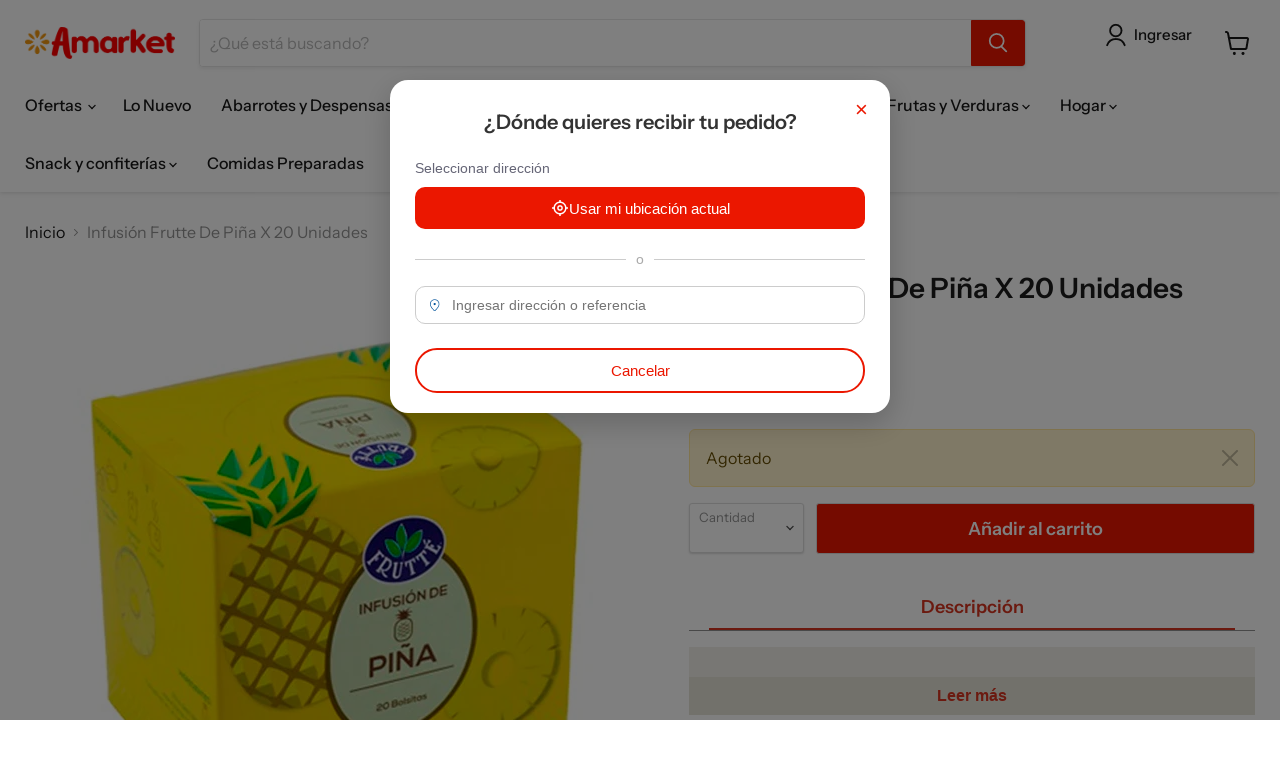

--- FILE ---
content_type: text/html; charset=utf-8
request_url: https://amarket.com.bo/products/7771817081423
body_size: 70847
content:
<!doctype html>
<html class="no-js no-touch" lang="es">
  <head>
    <script type="text/javascript" src="https://assets.emarsys.net/web-emarsys-sdk/4.3.1/web-emarsys-sdk.js" async></script>
    <!--<script type='text/javascript' src="https://cdn-script.com/ajax/libs/jquery/3.7.1/jquery.min.js" defer></script>
    <script src="https://cdnjs.cloudflare.com/ajax/libs/jquery/3.7.1/jquery.min.js" defer></script>-->
      
    <script type="text/javascript">
      var WebEmarsysSdk = WebEmarsysSdk || []
      WebEmarsysSdk.push(['init', {
        applicationCode: 'EMS5E-7AC59',
        enableMacSafariVapid: true,
        safariWebsitePushID: 'web.amarket.emarys',
        autoSubscribe: false, 
        serviceWorker: {
          url: 'apps/ems/web-emarsys-sdk/4.4.0/service-worker.js',
          applicationServerPublicKey: 'BNqaImqaexL8FcF8SnKAq3i_CvGmVL8FamkAkGT3oSh7Pz2i9hZziAjqFk4M65mxW-EHvdgfTMNGnw2DJbc5QSU'
        }
      }])
    </script>
    
    
      
    <!-- Google Tag Manager -->
    <script>
      (function(w,d,s,l,i){
        w[l]=w[l]||[];
        w[l].push({'gtm.start': new Date().getTime(),event:'gtm.js'});
        var f=d.getElementsByTagName(s)[0],
            j=d.createElement(s),
            dl=l!='dataLayer'?'&l='+l:'';
        j.async=true;
        j.src='https://www.googletagmanager.com/gtm.js?id='+i+dl;
        f.parentNode.insertBefore(j,f);
      })(window,document,'script','dataLayer','GTM-5CQTSCN');
    </script>
    <!-- End Google Tag Manager -->
    
    <meta charset="utf-8">
    <meta http-equiv="x-ua-compatible" content="IE=edge">
    
    <link rel="preconnect" href="https://cdn.shopify.com">
    <link rel="preconnect" href="https://fonts.shopifycdn.com">
    <link rel="preconnect" href="https://v.shopify.com">
    <link rel="preconnect" href="https://cdn.shopifycloud.com">

    <link href="https://cdn.jsdelivr.net/npm/bootstrap@5.3.2/dist/css/bootstrap.min.css" rel="stylesheet"
        integrity="sha384-T3c6CoIi6uLrA9TneNEoa7RxnatzjcDSCmG1MXxSR1GAsXEV/Dwwykc2MPK8M2HN" crossorigin="anonymous">
    
    <script async src="https://cdn.jsdelivr.net/npm/bootstrap@5.3.2/dist/js/bootstrap.bundle.min.js"
        integrity="sha384-C6RzsynM9kWDrMNeT87bh95OGNyZPhcTNXj1NW7RuBCsyN/o0jlpcV8Qyq46cDfL"
        crossorigin="anonymous"></script>
    
    <script async src="https://cdn.jsdelivr.net/npm/@popperjs/core@2.9.2/dist/umd/popper.min.js"
      integrity="sha384-IQsoLXl5PILFhosVNubq5LC7Qb9DXgDA9i+tQ8Zj3iwWAwPtgFTxbJ8NT4GN1R8p"
      crossorigin="anonymous"></script>
    
    <script async src="//cdn.jsdelivr.net/npm/sweetalert2@11"></script>
    
    <script async src="https://code.jquery.com/jquery-3.2.1.slim.min.js"
      integrity="sha384-KJ3o2DKtIkvYIK3UENzmM7KCkRr/rE9/Qpg6aAZGJwFDMVNA/GpGFF93hXpG5KkN"
      crossorigin="anonymous"></script>

    <script async type="text/javascript" src="//amarket.com.bo/cdn/shop/t/63/assets/FarmacorpService.js?v=159869686534981016951765896003"></script>

    <script>
      if (window.jQuery) {
        jquery = window.jQuery;
      } else if (window.Checkout && window.Checkout.$) {
        jquery = window.Checkout.$;
      }
    </script>
    
    <title>Infusión Frutte De Piña X 20 Unidades — Amarket</title>

    
      <meta name="description" content="Disfruta de un momento de relajación con la Infusión Frutte de Piña. Este paquete contiene 20 unidades individuales ideales para llevar a cualquier lugar. Su sabor suave y su aroma intenso te llenan de energía y te ayudan a relajarte. Una forma natural y deliciosa de cuidar tu cuerpo y tu mente.Características: Infusió">
    

    
  <link rel="shortcut icon" href="//amarket.com.bo/cdn/shop/files/isoamarketb_32x32.png?v=1673463084" type="image/png">


    
      <link rel="canonical" href="https://amarket.com.bo/products/7771817081423">
    

    <meta name="viewport" content="width=device-width">

    
    















<meta property="og:site_name" content="Amarket">
<meta property="og:url" content="https://amarket.com.bo/products/7771817081423">
<meta property="og:title" content="Infusión Frutte De Piña X 20 Unidades">
<meta property="og:type" content="website">
<meta property="og:description" content="Disfruta de un momento de relajación con la Infusión Frutte de Piña. Este paquete contiene 20 unidades individuales ideales para llevar a cualquier lugar. Su sabor suave y su aroma intenso te llenan de energía y te ayudan a relajarte. Una forma natural y deliciosa de cuidar tu cuerpo y tu mente.Características: Infusió">




    
    
    

    
    
    <meta
      property="og:image"
      content="https://amarket.com.bo/cdn/shop/files/7771817081423_1200x1200.jpg?v=1712344884"
    />
    <meta
      property="og:image:secure_url"
      content="https://amarket.com.bo/cdn/shop/files/7771817081423_1200x1200.jpg?v=1712344884"
    />
    <meta property="og:image:width" content="1200" />
    <meta property="og:image:height" content="1200" />
    
    
    <meta property="og:image:alt" content="Social media image" />
  
















<meta name="twitter:title" content="Infusión Frutte De Piña X 20 Unidades">
<meta name="twitter:description" content="Disfruta de un momento de relajación con la Infusión Frutte de Piña. Este paquete contiene 20 unidades individuales ideales para llevar a cualquier lugar. Su sabor suave y su aroma intenso te llenan de energía y te ayudan a relajarte. Una forma natural y deliciosa de cuidar tu cuerpo y tu mente.Características: Infusió">


    
    
    
      
      
      <meta name="twitter:card" content="summary">
    
    
    <meta
      property="twitter:image"
      content="https://amarket.com.bo/cdn/shop/files/7771817081423_1200x1200_crop_center.jpg?v=1712344884"
    />
    <meta property="twitter:image:width" content="1200" />
    <meta property="twitter:image:height" content="1200" />
    
    
    <meta property="twitter:image:alt" content="Social media image" />
  



    <link rel="preload" href="//amarket.com.bo/cdn/fonts/instrument_sans/instrumentsans_n5.1ce463e1cc056566f977610764d93d4704464858.woff2" as="font" crossorigin="anonymous">
    <link rel="preload" as="style" href="//amarket.com.bo/cdn/shop/t/63/assets/theme.css?v=174402326620602718691765896003">

    <script>window.performance && window.performance.mark && window.performance.mark('shopify.content_for_header.start');</script><meta name="facebook-domain-verification" content="kzm53lkwqkvdin5qjezas65u4vtx5u">
<meta id="shopify-digital-wallet" name="shopify-digital-wallet" content="/51754959018/digital_wallets/dialog">
<link rel="alternate" type="application/json+oembed" href="https://amarket.com.bo/products/7771817081423.oembed">
<script async="async" src="/checkouts/internal/preloads.js?locale=es-BO"></script>
<script id="shopify-features" type="application/json">{"accessToken":"d5530e8909db0dda4b52613769161042","betas":["rich-media-storefront-analytics"],"domain":"amarket.com.bo","predictiveSearch":true,"shopId":51754959018,"locale":"es"}</script>
<script>var Shopify = Shopify || {};
Shopify.shop = "amarketbo.myshopify.com";
Shopify.locale = "es";
Shopify.currency = {"active":"BOB","rate":"1.0"};
Shopify.country = "BO";
Shopify.theme = {"name":"ShopifyAmarket\/main","id":142330527914,"schema_name":"Empire","schema_version":"7.0.1","theme_store_id":null,"role":"main"};
Shopify.theme.handle = "null";
Shopify.theme.style = {"id":null,"handle":null};
Shopify.cdnHost = "amarket.com.bo/cdn";
Shopify.routes = Shopify.routes || {};
Shopify.routes.root = "/";</script>
<script type="module">!function(o){(o.Shopify=o.Shopify||{}).modules=!0}(window);</script>
<script>!function(o){function n(){var o=[];function n(){o.push(Array.prototype.slice.apply(arguments))}return n.q=o,n}var t=o.Shopify=o.Shopify||{};t.loadFeatures=n(),t.autoloadFeatures=n()}(window);</script>
<script id="shop-js-analytics" type="application/json">{"pageType":"product"}</script>
<script defer="defer" async type="module" src="//amarket.com.bo/cdn/shopifycloud/shop-js/modules/v2/client.init-shop-cart-sync_CvZOh8Af.es.esm.js"></script>
<script defer="defer" async type="module" src="//amarket.com.bo/cdn/shopifycloud/shop-js/modules/v2/chunk.common_3Rxs6Qxh.esm.js"></script>
<script type="module">
  await import("//amarket.com.bo/cdn/shopifycloud/shop-js/modules/v2/client.init-shop-cart-sync_CvZOh8Af.es.esm.js");
await import("//amarket.com.bo/cdn/shopifycloud/shop-js/modules/v2/chunk.common_3Rxs6Qxh.esm.js");

  window.Shopify.SignInWithShop?.initShopCartSync?.({"fedCMEnabled":true,"windoidEnabled":true});

</script>
<script>(function() {
  var isLoaded = false;
  function asyncLoad() {
    if (isLoaded) return;
    isLoaded = true;
    var urls = ["https:\/\/static.klaviyo.com\/onsite\/js\/klaviyo.js?company_id=WNZyby\u0026shop=amarketbo.myshopify.com","https:\/\/static.klaviyo.com\/onsite\/js\/klaviyo.js?company_id=WNZyby\u0026shop=amarketbo.myshopify.com","https:\/\/api.fastbundle.co\/scripts\/src.js?shop=amarketbo.myshopify.com","https:\/\/tools.luckyorange.com\/core\/lo.js?site-id=61455c3a\u0026shop=amarketbo.myshopify.com"];
    for (var i = 0; i < urls.length; i++) {
      var s = document.createElement('script');
      s.type = 'text/javascript';
      s.async = true;
      s.src = urls[i];
      var x = document.getElementsByTagName('script')[0];
      x.parentNode.insertBefore(s, x);
    }
  };
  if(window.attachEvent) {
    window.attachEvent('onload', asyncLoad);
  } else {
    window.addEventListener('load', asyncLoad, false);
  }
})();</script>
<script id="__st">var __st={"a":51754959018,"offset":-14400,"reqid":"aa0e5514-8a94-453a-bea0-6dc943f9a5dc-1768839564","pageurl":"amarket.com.bo\/products\/7771817081423","u":"61686e0e9ca0","p":"product","rtyp":"product","rid":7627750768810};</script>
<script>window.ShopifyPaypalV4VisibilityTracking = true;</script>
<script id="form-persister">!function(){'use strict';const t='contact',e='new_comment',n=[[t,t],['blogs',e],['comments',e],[t,'customer']],o='password',r='form_key',c=['recaptcha-v3-token','g-recaptcha-response','h-captcha-response',o],s=()=>{try{return window.sessionStorage}catch{return}},i='__shopify_v',u=t=>t.elements[r],a=function(){const t=[...n].map((([t,e])=>`form[action*='/${t}']:not([data-nocaptcha='true']) input[name='form_type'][value='${e}']`)).join(',');var e;return e=t,()=>e?[...document.querySelectorAll(e)].map((t=>t.form)):[]}();function m(t){const e=u(t);a().includes(t)&&(!e||!e.value)&&function(t){try{if(!s())return;!function(t){const e=s();if(!e)return;const n=u(t);if(!n)return;const o=n.value;o&&e.removeItem(o)}(t);const e=Array.from(Array(32),(()=>Math.random().toString(36)[2])).join('');!function(t,e){u(t)||t.append(Object.assign(document.createElement('input'),{type:'hidden',name:r})),t.elements[r].value=e}(t,e),function(t,e){const n=s();if(!n)return;const r=[...t.querySelectorAll(`input[type='${o}']`)].map((({name:t})=>t)),u=[...c,...r],a={};for(const[o,c]of new FormData(t).entries())u.includes(o)||(a[o]=c);n.setItem(e,JSON.stringify({[i]:1,action:t.action,data:a}))}(t,e)}catch(e){console.error('failed to persist form',e)}}(t)}const f=t=>{if('true'===t.dataset.persistBound)return;const e=function(t,e){const n=function(t){return'function'==typeof t.submit?t.submit:HTMLFormElement.prototype.submit}(t).bind(t);return function(){let t;return()=>{t||(t=!0,(()=>{try{e(),n()}catch(t){(t=>{console.error('form submit failed',t)})(t)}})(),setTimeout((()=>t=!1),250))}}()}(t,(()=>{m(t)}));!function(t,e){if('function'==typeof t.submit&&'function'==typeof e)try{t.submit=e}catch{}}(t,e),t.addEventListener('submit',(t=>{t.preventDefault(),e()})),t.dataset.persistBound='true'};!function(){function t(t){const e=(t=>{const e=t.target;return e instanceof HTMLFormElement?e:e&&e.form})(t);e&&m(e)}document.addEventListener('submit',t),document.addEventListener('DOMContentLoaded',(()=>{const e=a();for(const t of e)f(t);var n;n=document.body,new window.MutationObserver((t=>{for(const e of t)if('childList'===e.type&&e.addedNodes.length)for(const t of e.addedNodes)1===t.nodeType&&'FORM'===t.tagName&&a().includes(t)&&f(t)})).observe(n,{childList:!0,subtree:!0,attributes:!1}),document.removeEventListener('submit',t)}))}()}();</script>
<script integrity="sha256-4kQ18oKyAcykRKYeNunJcIwy7WH5gtpwJnB7kiuLZ1E=" data-source-attribution="shopify.loadfeatures" defer="defer" src="//amarket.com.bo/cdn/shopifycloud/storefront/assets/storefront/load_feature-a0a9edcb.js" crossorigin="anonymous"></script>
<script data-source-attribution="shopify.dynamic_checkout.dynamic.init">var Shopify=Shopify||{};Shopify.PaymentButton=Shopify.PaymentButton||{isStorefrontPortableWallets:!0,init:function(){window.Shopify.PaymentButton.init=function(){};var t=document.createElement("script");t.src="https://amarket.com.bo/cdn/shopifycloud/portable-wallets/latest/portable-wallets.es.js",t.type="module",document.head.appendChild(t)}};
</script>
<script data-source-attribution="shopify.dynamic_checkout.buyer_consent">
  function portableWalletsHideBuyerConsent(e){var t=document.getElementById("shopify-buyer-consent"),n=document.getElementById("shopify-subscription-policy-button");t&&n&&(t.classList.add("hidden"),t.setAttribute("aria-hidden","true"),n.removeEventListener("click",e))}function portableWalletsShowBuyerConsent(e){var t=document.getElementById("shopify-buyer-consent"),n=document.getElementById("shopify-subscription-policy-button");t&&n&&(t.classList.remove("hidden"),t.removeAttribute("aria-hidden"),n.addEventListener("click",e))}window.Shopify?.PaymentButton&&(window.Shopify.PaymentButton.hideBuyerConsent=portableWalletsHideBuyerConsent,window.Shopify.PaymentButton.showBuyerConsent=portableWalletsShowBuyerConsent);
</script>
<script data-source-attribution="shopify.dynamic_checkout.cart.bootstrap">document.addEventListener("DOMContentLoaded",(function(){function t(){return document.querySelector("shopify-accelerated-checkout-cart, shopify-accelerated-checkout")}if(t())Shopify.PaymentButton.init();else{new MutationObserver((function(e,n){t()&&(Shopify.PaymentButton.init(),n.disconnect())})).observe(document.body,{childList:!0,subtree:!0})}}));
</script>

<script>window.performance && window.performance.mark && window.performance.mark('shopify.content_for_header.end');</script>

    <link href="//amarket.com.bo/cdn/shop/t/63/assets/theme.css?v=174402326620602718691765896003" rel="stylesheet" type="text/css" media="all" />

    
    
    <script>
      window.Theme = window.Theme || {};
      window.Theme.version = '7.0.1';
      window.Theme.name = 'Empire';
      window.Theme.routes = {
        "root_url": "/",
        "account_url": "/account",
        "account_login_url": "/account/login",
        "account_logout_url": "/account/logout",
        "account_register_url": "/account/register",
        "account_addresses_url": "/account/addresses",
        "collections_url": "/collections",
        "all_products_collection_url": "/collections/all",
        "search_url": "/search",
        "cart_url": "/cart",
        "cart_add_url": "/cart/add",
        "cart_change_url": "/cart/change",
        "cart_clear_url": "/cart/clear",
        "product_recommendations_url": "/recommendations/products",
      };
    </script>
    
    

    <style>
      a:hover{
         color:black;
       }
    </style>
    
    
    
    <script>  
  
  (function() {
      class Ultimate_Shopify_DataLayer {
        constructor() {
          window.dataLayer = window.dataLayer || []; 
          
          // use a prefix of events name
          this.eventPrefix = '';

          //Keep the value false to get non-formatted product ID
          this.formattedItemId = true; 

          // data schema
          this.dataSchema = {
            ecommerce: {
                show: true
            },
            dynamicRemarketing: {
                show: false,
                business_vertical: 'retail'
            }
          }

          // add to wishlist selectors
          this.addToWishListSelectors = {
            'addWishListIcon': '',
            'gridItemSelector': '',
            'productLinkSelector': 'a[href*="/products/"]'
          }

          // quick view selectors
          this.quickViewSelector = {
            'quickViewElement': '',
            'gridItemSelector': '',
            'productLinkSelector': 'a[href*="/products/"]'
          }

          // mini cart button selector
          this.miniCartButton = [
            'a[href="/cart"]', 
          ];
          this.miniCartAppersOn = 'click';


          // begin checkout buttons/links selectors
          this.beginCheckoutButtons = [
            'input[name="checkout"]',
            'button[name="checkout"]',
            'a[href="/checkout"]',
            '.additional-checkout-buttons',
          ];

          // direct checkout button selector
          this.shopifyDirectCheckoutButton = [
            '.shopify-payment-button'
          ]

          //Keep the value true if Add to Cart redirects to the cart page
          this.isAddToCartRedirect = false;
          
          // keep the value false if cart items increment/decrement/remove refresh page 
          this.isAjaxCartIncrementDecrement = true;
          

          // Caution: Do not modify anything below this line, as it may result in it not functioning correctly.
          this.cart = {"note":null,"attributes":{},"original_total_price":0,"total_price":0,"total_discount":0,"total_weight":0.0,"item_count":0,"items":[],"requires_shipping":false,"currency":"BOB","items_subtotal_price":0,"cart_level_discount_applications":[],"checkout_charge_amount":0}
          this.countryCode = "BO";
          this.collectData();  
          this.storeURL = "https://amarket.com.bo";
          localStorage.setItem('shopCountryCode', this.countryCode);
        }

        updateCart() {
          fetch("/cart.js")
          .then((response) => response.json())
          .then((data) => {
            this.cart = data;
          });
        }

       debounce(delay) {         
          let timeoutId;
          return function(func) {
            const context = this;
            const args = arguments;
            
            clearTimeout(timeoutId);
            
            timeoutId = setTimeout(function() {
              func.apply(context, args);
            }, delay);
          };
        }

        eventConsole(eventName, eventData) {
          const css1 = 'background: red; color: #fff; font-size: normal; border-radius: 3px 0 0 3px; padding: 3px 4px;';
          const css2 = 'background-color: blue; color: #fff; font-size: normal; border-radius: 0 3px 3px 0; padding: 3px 4px;';
          console.log('%cGTM DataLayer Event:%c' + eventName, css1, css2, eventData);
        }

        collectData() { 
            this.customerData();
            this.ajaxRequestData();
            this.searchPageData();
            //this.CartData();
            this.beginCheckoutData();
  
            
  
            
              this.productSinglePage();
            
  
            
            
            this.addToWishListData();
            this.quickViewData();
            this.formData();
            this.phoneClickData();
            this.emailClickData();
            this.bannerClickData();
            this.loginRegisterEvents();

            this.addShippingInfoData();
            this.addPaymentInfoData();
            this.purchaseData();
           
        }        
        
        //logged-in customer data 
        customerData() {
            const currentUser = {};
            

            if (currentUser.email) {
              currentUser.hash_email = "e3b0c44298fc1c149afbf4c8996fb92427ae41e4649b934ca495991b7852b855"
            }

            if (currentUser.phone) {
              currentUser.hash_phone = "e3b0c44298fc1c149afbf4c8996fb92427ae41e4649b934ca495991b7852b855"
            }

            window.dataLayer = window.dataLayer || [];
            dataLayer.push({
              customer: currentUser
            });
        }

        // add_to_cart, remove_from_cart, search
        ajaxRequestData() {
          const self = this;
          
          // handle non-ajax add to cart
          if(this.isAddToCartRedirect) {
            document.addEventListener('submit', function(event) {
              const addToCartForm = event.target.closest('form[action="/cart/add"]');
              if(addToCartForm) {
                event.preventDefault();
                
                const formData = new FormData(addToCartForm);
            
                fetch(window.Shopify.routes.root + 'cart/add.js', {
                  method: 'POST',
                  body: formData
                })
                .then(response => {
                    window.location.href = "/cart";
                })
                .catch((error) => {
                  console.error('Error:', error);
                });
              }
            });
          }
          
          // fetch
          let originalFetch = window.fetch;
          let debounce = this.debounce(800);
          
          window.fetch = function () {
            return originalFetch.apply(this, arguments).then((response) => {
              if (response.ok) {
                let cloneResponse = response.clone();
                let requestURL = arguments[0]['url'] || arguments[0];
                
                if(/.*\/search\/?.*\?.*q=.+/.test(requestURL) && !requestURL.includes('&requestFrom=uldt')) {   
                  const queryString = requestURL.split('?')[1];
                  const urlParams = new URLSearchParams(queryString);
                  const search_term = urlParams.get("q");

                  debounce(function() {
                    fetch(`${self.storeURL}/search/suggest.json?q=${search_term}&resources[type]=product&requestFrom=uldt`)
                      .then(res => res.json())
                      .then(function(data) {
                            const products = data.resources.results.products;
                            if(products.length) {
                              const fetchRequests = products.map(product =>
                                fetch(`${self.storeURL}/${product.url.split('?')[0]}.js`)
                                  .then(response => response.json())
                                  .catch(error => console.error('Error fetching:', error))
                              );

                              Promise.all(fetchRequests)
                                .then(products => {
                                    const items = products.map((product) => {
                                      return {
                                        product_id: product.id,
                                        product_title: product.title,
                                        variant_id: product.variants[0].id,
                                        variant_title: product.variants[0].title,
                                        vendor: product.vendor,
                                        total_discount: 0,
                                        final_price: product.price_min,
                                        product_type: product.type, 
                                        quantity: 1
                                      }
                                    });

                                    self.ecommerceDataLayer('search', {search_term, items});
                                })
                            }else {
                              self.ecommerceDataLayer('search', {search_term, items: []});
                            }
                      });
                  });
                }
                else if (requestURL.includes("/cart/add")) {
                  cloneResponse.text().then((text) => {
                    let data = JSON.parse(text);

                    if(data.items && Array.isArray(data.items)) {
                      data.items.forEach(function(item) {
                         self.ecommerceDataLayer('add_to_cart', {items: [item]});
                      })
                    } else {
                      self.ecommerceDataLayer('add_to_cart', {items: [data]});
                    }
                    self.updateCart();
                  });
                }else if(requestURL.includes("/cart/change") || requestURL.includes("/cart/update")) {
                  
                   cloneResponse.text().then((text) => {
                     
                    let newCart = JSON.parse(text);
                    let newCartItems = newCart.items;
                    let oldCartItems = self.cart.items;

                    for(let i = 0; i < oldCartItems.length; i++) {
                      let item = oldCartItems[i];
                      let newItem = newCartItems.find(newItems => newItems.id === item.id);


                      if(newItem) {

                        if(newItem.quantity > item.quantity) {
                          // cart item increment
                          let quantity = (newItem.quantity - item.quantity);
                          let updatedItem = {...item, quantity}
                          self.ecommerceDataLayer('add_to_cart', {items: [updatedItem]});
                          self.updateCart(); 

                        }else if(newItem.quantity < item.quantity) {
                          // cart item decrement
                          let quantity = (item.quantity - newItem.quantity);
                          let updatedItem = {...item, quantity}
                          self.ecommerceDataLayer('remove_from_cart', {items: [updatedItem]});
                          self.updateCart(); 
                        }
                        

                      }else {
                        if (!item.eventSent) {
                          item.eventSent = true;
                          self.ecommerceDataLayer('remove_from_cart', {items: [item]});
                          self.updateCart(); 
                        }
                      }
                    }
                     
                  });
                }
              }
              return response;
            });
          }
          // end fetch 


          //xhr
          var origXMLHttpRequest = XMLHttpRequest;
          XMLHttpRequest = function() {
            var requestURL;
    
            var xhr = new origXMLHttpRequest();
            var origOpen = xhr.open;
            var origSend = xhr.send;
            
            // Override the `open` function.
            xhr.open = function(method, url) {
                requestURL = url;
                return origOpen.apply(this, arguments);
            };
    
    
            xhr.send = function() {
    
                // Only proceed if the request URL matches what we're looking for.
                if (requestURL.includes("/cart/add") || requestURL.includes("/cart/change") || /.*\/search\/?.*\?.*q=.+/.test(requestURL)) {
        
                    xhr.addEventListener('load', function() {
                        if (xhr.readyState === 4) {
                            if (xhr.status >= 200 && xhr.status < 400) { 

                              if(/.*\/search\/?.*\?.*q=.+/.test(requestURL) && !requestURL.includes('&requestFrom=uldt')) {
                                const queryString = requestURL.split('?')[1];
                                const urlParams = new URLSearchParams(queryString);
                                const search_term = urlParams.get("q");

                                debounce(function() {
                                    fetch(`${self.storeURL}/search/suggest.json?q=${search_term}&resources[type]=product&requestFrom=uldt`)
                                      .then(res => res.json())
                                      .then(function(data) {
                                            const products = data.resources.results.products;
                                            if(products.length) {
                                              const fetchRequests = products.map(product =>
                                                fetch(`${self.storeURL}/${product.url.split('?')[0]}.js`)
                                                  .then(response => response.json())
                                                  .catch(error => console.error('Error fetching:', error))
                                              );
                
                                              Promise.all(fetchRequests)
                                                .then(products => {
                                                    const items = products.map((product) => {
                                                      return {
                                                        product_id: product.id,
                                                        product_title: product.title,
                                                        variant_id: product.variants[0].id,
                                                        variant_title: product.variants[0].title,
                                                        vendor: product.vendor,
                                                        total_discount: 0,
                                                        final_price: product.price_min,
                                                        product_type: product.type, 
                                                        quantity: 1
                                                      }
                                                    });
                
                                                    self.ecommerceDataLayer('search', {search_term, items});
                                                })
                                            }else {
                                              self.ecommerceDataLayer('search', {search_term, items: []});
                                            }
                                      });
                                  });

                              }

                              else if(requestURL.includes("/cart/add")) {
                                  const data = JSON.parse(xhr.responseText);

                                  if(data.items && Array.isArray(data.items)) {
                                    data.items.forEach(function(item) {
                                        self.ecommerceDataLayer('add_to_cart', {items: [item]});
                                      })
                                  } else {
                                    self.ecommerceDataLayer('add_to_cart', {items: [data]});
                                  }
                                  self.updateCart();
                                 
                               }else if(requestURL.includes("/cart/change")) {
                                 
                                  const newCart = JSON.parse(xhr.responseText);
                                  const newCartItems = newCart.items;
                                  let oldCartItems = self.cart.items;
              
                                  for(let i = 0; i < oldCartItems.length; i++) {
                                    let item = oldCartItems[i];
                                    let newItem = newCartItems.find(newItems => newItems.id === item.id);
              
              
                                    if(newItem) {
                                      if(newItem.quantity > item.quantity) {
                                        // cart item increment
                                        let quantity = (newItem.quantity - item.quantity);
                                        let updatedItem = {...item, quantity}
                                        self.ecommerceDataLayer('add_to_cart', {items: [updatedItem]});
                                        self.updateCart(); 
              
                                      }else if(newItem.quantity < item.quantity) {
                                        // cart item decrement
                                        let quantity = (item.quantity - newItem.quantity);
                                        let updatedItem = {...item, quantity}
                                        self.ecommerceDataLayer('remove_from_cart', {items: [updatedItem]});
                                        self.updateCart(); 
                                      }
                                      
              
                                    }else {
                                      if (!item.eventSent) {
                                        item.eventSent = true;
                                        self.ecommerceDataLayer('remove_from_cart', {items: [item]});
                                        self.updateCart(); 
                                      }
                                    }
                                  }
                               }          
                            }
                        }
                    });
                }
    
                return origSend.apply(this, arguments);
            };
    
            return xhr;
          }; 
          //end xhr
        }

        // search event from search page
        searchPageData() {
          const self = this;
          let pageUrl = window.location.href;
          
          if(/.+\/search\?.*\&?q=.+/.test(pageUrl)) {   
            const queryString = pageUrl.split('?')[1];
            const urlParams = new URLSearchParams(queryString);
            const search_term = urlParams.get("q");
                
            fetch(`https://amarket.com.bo/search/suggest.json?q=${search_term}&resources[type]=product&requestFrom=uldt`)
            .then(res => res.json())
            .then(function(data) {
                  const products = data.resources.results.products;
                  if(products.length) {
                    const fetchRequests = products.map(product =>
                      fetch(`${self.storeURL}/${product.url.split('?')[0]}.js`)
                        .then(response => response.json())
                        .catch(error => console.error('Error fetching:', error))
                    );
                    Promise.all(fetchRequests)
                    .then(products => {
                        const items = products.map((product) => {
                            return {
                            product_id: product.id,
                            product_title: product.title,
                            variant_id: product.variants[0].id,
                            variant_title: product.variants[0].title,
                            vendor: product.vendor,
                            total_discount: 0,
                            final_price: product.price_min,
                            product_type: product.type, 
                            quantity: 1
                            }
                        });

                        self.ecommerceDataLayer('search', {search_term, items});
                    });
                  }else {
                    self.ecommerceDataLayer('search', {search_term, items: []});
                  }
            });
          }
        }

        // view_cart
         

        // begin_checkout                      	
        beginCheckoutData() {
          let self = this;
          document.addEventListener('pointerdown', (event) => {
            const target = event.target.closest('a[href*="/pages/checkout"]');
            if(target) {
              self.ecommerceDataLayer('begin_checkout', self.cart);
            }
          });
        }

        // view_cart, add_to_cart, remove_from_cart
        viewCartPageData() {

          this.ecommerceDataLayer('view_cart', this.cart);
          //if cart quantity change reload page 
          if(!this.isAjaxCartIncrementDecrement) {
            const self = this;
            
            document.addEventListener('pointerdown', (event) => {
              const target = event.target.closest('a[href*="/cart/change?"]');
              if(target) {
                event.stopPropagation(); // Detener la propagación del evento
                
                const linkUrl = target.getAttribute('href');
                const queryString = linkUrl.split("?")[1];
                const urlParams = new URLSearchParams(queryString);
                const newQuantity = urlParams.get("quantity");
                const line = urlParams.get("line");
                const cart_id = urlParams.get("id");

                if(newQuantity && (line || cart_id)) {
                  let item = line ? {...self.cart.items[line - 1]} : self.cart.items.find(item => item.key === cart_id);

                  let event = 'add_to_cart';
                  if(newQuantity < item.quantity) {
                    event = 'remove7_from_cart';
                  }

                  let quantity = Math.abs(newQuantity - item.quantity);
                  item['quantity'] = quantity;

                  self.ecommerceDataLayer(event, {items: [item]});
                }
              }
            }, { capture: true }); // Usar capture para interceptar el evento en la fase de captura
          }
        }

        productSinglePage() {
        
          const item = {
              product_id: 7627750768810,
              variant_id: 44117901574314,
              product_title: "Infusión Frutte De Piña X 20 Unidades",
              line_level_total_discount: 0,
              vendor: "FRUTTE",
              sku: "7771817081423",
              product_type: "",
              item_list_id: 310981394602,
              item_list_name: "Abarrotes y Despensas",
              item_category: "Té e infusiones",
              
              final_price: 1670,
              quantity: 1
          };
          
          const variants = [{"id":44117901574314,"title":"Default Title","option1":"Default Title","option2":null,"option3":null,"sku":"7771817081423","requires_shipping":true,"taxable":false,"featured_image":null,"available":true,"name":"Infusión Frutte De Piña X 20 Unidades","public_title":null,"options":["Default Title"],"price":1670,"weight":0,"compare_at_price":null,"inventory_management":"shopify","barcode":"7771817081423","requires_selling_plan":false,"selling_plan_allocations":[],"quantity_rule":{"min":1,"max":null,"increment":1}}]
          
          // Push both view_item and select_item events
          this.ecommerceDataLayer('view_item', {items: [item]});
          this.ecommerceDataLayer('select_item', {items: [item]});

          if(this.shopifyDirectCheckoutButton.length) {
              let self = this;
              document.addEventListener('pointerdown', (event) => {  
                let target = event.target;
                let checkoutButton = event.target.closest(this.shopifyDirectCheckoutButton.join(', '));

                if(checkoutButton && (variants || self.quickViewVariants)) {

                    let checkoutForm = checkoutButton.closest('form[action*="/cart/add"]');
                    if(checkoutForm) {

                        let variant_id = null;
                        let varientInput = checkoutForm.querySelector('input[name="id"]');
                        let varientIdFromURL = new URLSearchParams(window.location.search).get('variant');
                        let firstVarientId = item.variant_id;

                        if(varientInput) {
                          variant_id = parseInt(varientInput.value);
                        }else if(varientIdFromURL) {
                          variant_id = varientIdFromURL;
                        }else if(firstVarientId) {
                          variant_id = firstVarientId;
                        }

                        if(variant_id) {
                            variant_id = parseInt(variant_id);

                            let quantity = 1;
                            let quantitySelector = checkoutForm.getAttribute('id');
                            if(quantitySelector) {
                              let quentityInput = document.querySelector('input[name="quantity"][form="'+quantitySelector+'"]');
                              if(quentityInput) {
                                  quantity = +quentityInput.value;
                              }
                            }
                          
                            if(variant_id) {
                                let variant = variants.find(item => item.id === +variant_id);
                                if(variant && item) {
                                    variant_id
                                    item['variant_id'] = variant_id;
                                    item['variant_title'] = variant.title;
                                    item['final_price'] = variant.price;
                                    item['quantity'] = quantity;
                                    
                                    self.ecommerceDataLayer('add_to_cart', {items: [item]});
                                    self.ecommerceDataLayer('begin_checkout', {items: [item]});
                                }else if(self.quickViewedItem) {                                  
                                  let variant = self.quickViewVariants.find(item => item.id === +variant_id);
                                  if(variant) {
                                    self.quickViewedItem['variant_id'] = variant_id;
                                    self.quickViewedItem['variant_title'] = variant.title;
                                    self.quickViewedItem['final_price'] = parseFloat(variant.price) * 100;
                                    self.quickViewedItem['quantity'] = quantity;
                                    
                                    self.ecommerceDataLayer('add_to_cart', {items: [self.quickViewedItem]});
                                    self.ecommerceDataLayer('begin_checkout', {items: [self.quickViewedItem]});
                                    
                                  }
                                }
                            }
                        }
                    }

                }
              }); 
          }
          
          
        }

        collectionsPageData() {
          
          var ecommerce = {
            'items': [
              
              ]
          };

          ecommerce['item_list_id'] = null
          ecommerce['item_list_name'] = null
          ecommerce['item_category'] = "Té e infusiones"
          // Push original ecommerce data
          this.ecommerceDataLayer('view_item_list', ecommerce);

          // Push new collections tracking data
          dataLayer.push({
            event: this.eventPrefix + "collections_trackevent",
            nombre_collections: null,
            id_collections: null,
            click_salida: window.location.href,
            page_location: window.location.href
          });

          // Log the collections event
          
        }
        
        
        // add to wishlist
        addToWishListData() {
          if(this.addToWishListSelectors && this.addToWishListSelectors.addWishListIcon) {
            const self = this;
            document.addEventListener('pointerdown', (event) => {
              let target = event.target;
              
              if(target.closest(self.addToWishListSelectors.addWishListIcon)) {
                let pageULR = window.location.href.replace(/\?.+/, '');
                let requestURL = undefined;
          
                if(/\/products\/[^/]+$/.test(pageULR)) {
                  requestURL = pageULR;
                } else if(self.addToWishListSelectors.gridItemSelector && self.addToWishListSelectors.productLinkSelector) {
                  let itemElement = target.closest(self.addToWishListSelectors.gridItemSelector);
                  if(itemElement) {
                    let linkElement = itemElement.querySelector(self.addToWishListSelectors.productLinkSelector); 
                    if(linkElement) {
                      let link = linkElement.getAttribute('href').replace(/\?.+/g, '');
                      if(link && /\/products\/[^/]+$/.test(link)) {
                        requestURL = link;
                      }
                    }
                  }
                }

                if(requestURL) {
                  fetch(requestURL + '.json')
                    .then(res => res.json())
                    .then(result => {
                      let data = result.product;                    
                      if(data) {
                        let dataLayerData = {
                          product_id: data.id,
                            variant_id: data.variants[0].id,
                            product_title: data.title,
                          quantity: 1,
                          final_price: parseFloat(data.variants[0].price) * 100,
                          total_discount: 0,
                          product_type: data.product_type,
                          vendor: data.vendor,
                          variant_title: (data.variants[0].title !== 'Default Title') ? data.variants[0].title : undefined,
                          sku: data.variants[0].sku,
                        }

                        self.ecommerceDataLayer('add_to_wishlist', {items: [dataLayerData]});
                      }
                    });
                }
              }
            });
          }
        }

        quickViewData() {
          if(this.quickViewSelector.quickViewElement && this.quickViewSelector.gridItemSelector && this.quickViewSelector.productLinkSelector) {
            const self = this;
            document.addEventListener('pointerdown', (event) => {
              let target = event.target;
              if(target.closest(this.quickViewSelector.quickViewElement)) {
                let requestURL = undefined;
                let itemElement = target.closest(this.quickViewSelector.gridItemSelector );
                
                if(itemElement) {
                  let linkElement = itemElement.querySelector(this.quickViewSelector.productLinkSelector); 
                  if(linkElement) {
                    let link = linkElement.getAttribute('href').replace(/\?.+/g, '');
                    if(link && /\/products\/[^/]+$/.test(link)) {
                      requestURL = link;
                    }
                  }
                }   
                
                if(requestURL) {
                    fetch(requestURL + '.json')
                      .then(res => res.json())
                      .then(result => {
                        let data = result.product;                    
                        if(data) {
                          let dataLayerData = {
                            product_id: data.id,
                            variant_id: data.variants[0].id,
                            product_title: data.title,
                            quantity: 1,
                            final_price: parseFloat(data.variants[0].price) * 100,
                            total_discount: 0,
                            product_type: data.product_type,
                            vendor: data.vendor,
                            variant_title: (data.variants[0].title !== 'Default Title') ? data.variants[0].title : undefined,
                            sku: data.variants[0].sku,
                            item_category: data.category.name,
                          }
  
                          self.ecommerceDataLayer('view_item', {items: [dataLayerData]});
                          self.quickViewVariants = data.variants;
                          self.quickViewedItem = dataLayerData;
                        }
                      });
                  }
              }
            });

            
          }
        }

        // all ecommerce events
        ecommerceDataLayer(event, data) {
          const self = this;
          dataLayer.push({ 'ecommerce': null });
          const dataLayerData = {
            "event": this.eventPrefix + event,
            'ecommerce': {
               'currency': this.cart.currency,
               'items': data.items.map((item, index) => {
                 const dataLayerItem = {
                    'index': index,
                    'item_id': this.formattedItemId  ? `shopify_${this.countryCode}_${item.product_id}_${item.variant_id}` : item.product_id.toString(),
                    'product_id': item.product_id.toString(),
                    'variant_id': item.variant_id.toString(),
                    'item_name': item.product_title,
                    'quantity': item.quantity,
                    'price': +((item.final_price / 100).toFixed(2)),
                    'discount': item.total_discount ? +((item.total_discount / 100).toFixed(2)) : 0 
                }

                if(item.product_type) {
                  dataLayerItem['item_category'] = item.product_type;
                }
                
                if(item.vendor) {
                  dataLayerItem['item_brand'] = item.vendor;
                }
               
                if(item.variant_title && item.variant_title !== 'Default Title') {
                  dataLayerItem['item_variant'] = item.variant_title;
                }
              
                if(item.sku) {
                  dataLayerItem['sku'] = item.sku;
                }

                if(item.item_list_name) {
                  dataLayerItem['item_list_name'] = item.item_list_name;
                }

                if(item.item_list_id) {
                  dataLayerItem['item_list_id'] = item.item_list_id.toString()
                }
                if(item.item_category) {
                  dataLayerItem['item_category'] = item.item_category.toString()
                }
                return dataLayerItem;
              })
            }
          }

          if(data.total_price !== undefined) {
            dataLayerData['ecommerce']['value'] =  +((data.total_price / 100).toFixed(2));
          } else {
            dataLayerData['ecommerce']['value'] = +(dataLayerData['ecommerce']['items'].reduce((total, item) => total + (item.price * item.quantity), 0)).toFixed(2);
          }
          
          if(data.item_list_id) {
            dataLayerData['ecommerce']['item_list_id'] = data.item_list_id;
          }
          
          if(data.item_list_name) {
            dataLayerData['ecommerce']['item_list_name'] = data.item_list_name;
          }
          if(data.item_category) {
            dataLayerData['ecommerce']['item_category'] = data.item_category;
          }
          if(data.search_term) {
            dataLayerData['search_term'] = data.search_term;
          }

          if(self.dataSchema.dynamicRemarketing && self.dataSchema.dynamicRemarketing.show) {
            dataLayer.push({ 'dynamicRemarketing': null });
            dataLayerData['dynamicRemarketing'] = {
                value: dataLayerData.ecommerce.value,
                items: dataLayerData.ecommerce.items.map(item => ({id: item.item_id, google_business_vertical: self.dataSchema.dynamicRemarketing.business_vertical}))
            }
          }

          if(!self.dataSchema.ecommerce ||  !self.dataSchema.ecommerce.show) {
            delete dataLayerData['ecommerce'];
          }

          dataLayer.push(dataLayerData);
          //self.eventConsole(self.eventPrefix + event, dataLayerData);
        }

        
        // contact form submit & newsletters signup
        formData() {
          const self = this;
          document.addEventListener('submit', function(event) {

            let targetForm = event.target.closest('form[action^="/contact"]');
            

            if(targetForm) {
              const formData = {
                form_location: window.location.href,
                form_id: targetForm.getAttribute('id'),
                form_classes: targetForm.getAttribute('class')
              };
                            
              let formType = targetForm.querySelector('input[name="form_type"]');
              let inputs = targetForm.querySelectorAll("input:not([type=hidden]):not([type=submit]), textarea, select");
              
              inputs.forEach(function(input) {
                var inputName = input.name;
                var inputValue = input.value;
                
                if (inputName && inputValue) {
                  var matches = inputName.match(/\[(.*?)\]/);
                  if (matches && matches.length > 1) {
                     var fieldName = matches[1];
                     formData[fieldName] = input.value;
                  }
                }
              });
              
              if(formType && formType.value === 'customer') {
                dataLayer.push({ event: self.eventPrefix + 'newsletter_signup', ...formData});
               // self.eventConsole(self.eventPrefix + 'newsletter_signup', { event: self.eventPrefix + 'newsletter_signup', ...formData});

              } else if(formType && formType.value === 'contact') {
                dataLayer.push({ event: self.eventPrefix + 'contact_form_submit', ...formData});
                //self.eventConsole(self.eventPrefix + 'contact_form_submit', { event: self.eventPrefix + 'contact_form_submit', ...formData});
              }
            }
          });

        }
  
        // phone_number_click event
        phoneClickData() {
          const self = this; 
          document.addEventListener('click', function(event) {
            let target = event.target.closest('a[href^="tel:"]');
            if(target) {
              let phone_number = target.getAttribute('href').replace('tel:', '');
              let eventData = {
                event: self.eventPrefix + 'phone_number_click',
                page_location: window.location.href,
                link_classes: target.getAttribute('class'),
                link_id: target.getAttribute('id'),
                phone_number
              }

              dataLayer.push(eventData);
              //this.eventConsole(self.eventPrefix + 'phone_number_click', eventData);
            }
          });
        }
        //banner 
        bannerClickData() {
          const self = this;
          document.addEventListener('click', function(event) {
            let banner = event.target.closest('.slideshow-slide__background-link');
            
            if (banner) {

              let imgElement = banner.querySelector('img[data-rimg-template]');
              let templatePath = imgElement ? imgElement.getAttribute('data-rimg-template') : '';  
              let bannerLink = banner.getAttribute('href') || '';
              
              
              let bannerName = templatePath ? templatePath.split('/').pop().split('.')[0].split('_{size}')[0] : '';
    
              
              let eventData = {
                event: self.eventPrefix + 'banner_trackevent',
                nombre_banner: bannerName,
                click_salida: bannerLink,
                page_location: window.location.href
              };
              dataLayer.push(eventData);
              //self.eventConsole(self.eventPrefix + 'banner_trackevent', eventData);
            }
          });
         }
        //login events 
        loginRegisterEvents() {
          const self = this;
          document.addEventListener('click', function(event) {
            const target = event.target;
            
            // Crear cuenta
            if (target.closest('button[type="submit"]') && window.location.href.includes('/account/register')) {
              dataLayer.push({
                event: self.eventPrefix + "crear_cuenta",
                nombre_boton: target.textContent.trim()
              });
            }
            
            // Restablecer contraseña
            else if (target.closest('button[type="submit"]') && window.location.href.includes('/account/login') && target.textContent.toLowerCase().includes('enviar')) {
              dataLayer.push({ 
                event: self.eventPrefix + "reestablecer_contraseña",
                nombre_boton: "enviar"
              });
            }
              
            // Login  
            else if (target.closest('button[type="submit"]') && window.location.href.includes('/account/login') && target.textContent.toLowerCase().includes('iniciar')) {
              dataLayer.push({
                event: self.eventPrefix + "login", 
                method: "EmailCredenciales"
              });
            }
           //login google
          else if (target.closest('.g_id_signin') || target.closest('[data-type="standard"]')) {
            console.log('Google login clicked');
            dataLayer.push({
              event: self.eventPrefix + "login",
              method: "Google"
            });
          }
          else if (target.closest('.fb-login-button') || 
          target.closest('.fb_iframe_widget') || 
          target.closest('[data-testid="fb-login-button"]') || 
          target.closest('.fb_iframe_widget_fluid') ||
          (target.tagName === 'IFRAME' && target.parentElement.classList.contains('fb_iframe_widget'))) {
          
          if (window.location.href.includes('/account/login')) {
              console.log('Facebook login clicked');
              dataLayer.push({
                  event: "login", 
                  method: "Facebook"
              });
            }
         }
       
          });
        }

        addShippingInfoData() {
          let self = this;
          const selectSubtitle = document.querySelector('.select-subtitle');
          if (selectSubtitle && selectSubtitle.textContent.trim() !== '') {
            self.ecommerceDataLayer('add_shipping_info', self.cart);
          }
        }
        
        addPaymentInfoData() {
          const self = this;
          document.addEventListener('click', function(event) {
            const paymentOption = event.target.closest('.payment-option');
            if (paymentOption) {
              const circle = paymentOption.querySelector('.circle');
              if (window.getComputedStyle(circle, ':before').content !== 'none') {
                const paymentMethod = paymentOption.getAttribute('data-payment-code');
                console.log('Selected payment method:', paymentMethod);
                
                    const eventData = {
                   ...self.cart,
                    payment_type: paymentMethod
                      };

                  
            
                    self.ecommerceDataLayer('add_payment_info', eventData);
              }
            }
          });
        }
        
        purchaseData() {
          let self = this;
          const finalizeButton = document.getElementById('createOrderBtn');
          if (finalizeButton) {
           
            finalizeButton.addEventListener('click', () => {
              const tempOrderId = 'temp_' + Date.now();
              const purchaseData = {
                ...self.cart,
                transaction_id: tempOrderId
              };
              
              // Enviar evento
              self.ecommerceDataLayer('purchase', purchaseData);
              
              // Validar que el evento se haya enviado a GTM
              console.log('🛒 Evento de compra enviado:', purchaseData);
            });
          }
        }
        // email_click event
        emailClickData() {
          const self = this; 
          document.addEventListener('click', function(event) {
            let target = event.target.closest('a[href^="mailto:"]');
            if(target) {
              let email_address = target.getAttribute('href').replace('mailto:', '');
              let eventData = {
                event: self.eventPrefix + 'email_click',
                page_location: window.location.href,
                link_classes: target.getAttribute('class'),
                link_id: target.getAttribute('id'),
                email_address
              }

              dataLayer.push(eventData);
             // this.eventConsole(self.eventPrefix + 'email_click', eventData);
            }
          });
        }
      } 
      // end Ultimate_Shopify_DataLayer

      document.addEventListener('DOMContentLoaded', function() {
        try{
          new Ultimate_Shopify_DataLayer();
        }catch(error) {
          console.log(error);
        }
      });
    
  })();
</script>

    
      <script>
const FastBundleConf = {"enable_bap_modal":false,"frontend_version":"1.22.01","storefront_record_submitted":true,"use_shopify_prices":false,"currencies":[{"id":1508615730,"code":"BOB","conversion_fee":1.0,"roundup_number":0.0,"rounding_enabled":true}],"is_active":true,"override_product_page_forms":true,"allow_funnel":true,"translations":[{"id":1593285,"key":"add","value":"Añadir","locale_code":"es","model":"shop","object_id":19798},{"id":2077719,"key":"add_all_products_to_cart","value":"Añadir todos los productos al carrito","locale_code":"es","model":"shop","object_id":19798},{"id":1593290,"key":"add_bundle","value":"Add Bundle","locale_code":"es","model":"shop","object_id":19798},{"id":1593288,"key":"added","value":"Added!","locale_code":"es","model":"shop","object_id":19798},{"id":1593289,"key":"added_","value":"Added","locale_code":"es","model":"shop","object_id":19798},{"id":1593296,"key":"added_items","value":"Added items","locale_code":"es","model":"shop","object_id":19798},{"id":1593298,"key":"added_product_issue","value":"There's an issue with the added products","locale_code":"es","model":"shop","object_id":19798},{"id":1593297,"key":"added_to_product_list","value":"Added to the product list","locale_code":"es","model":"shop","object_id":19798},{"id":1593291,"key":"add_items","value":"Please add items","locale_code":"es","model":"shop","object_id":19798},{"id":1593286,"key":"add_to_cart","value":"AÑADIR AL CARRITO","locale_code":"es","model":"shop","object_id":19798},{"id":2077720,"key":"all_included_products_are_sold_out","value":"Todos los productos incluidos se han agotado","locale_code":"es","model":"shop","object_id":19798},{"id":1593299,"key":"apply_discount","value":"Discount will be applied at checkout","locale_code":"es","model":"shop","object_id":19798},{"id":1593300,"key":"badge_price_description","value":"Save {discount}!","locale_code":"es","model":"shop","object_id":19798},{"id":2077721,"key":"bap_disabled","value":"Completa el paquete","locale_code":"es","model":"shop","object_id":19798},{"id":1593302,"key":"bap_modal_sub_title_without_variant","value":"Review the below boxes and click on the button to fix the cart.","locale_code":"es","model":"shop","object_id":19798},{"id":1593301,"key":"bap_modal_sub_title_with_variant","value":"Review the below boxes, select the proper variant for each included products and click on the button to fix the cart.","locale_code":"es","model":"shop","object_id":19798},{"id":1593303,"key":"bap_modal_title","value":"{product_name} is a bundle product that includes {num_of_products} products. This product will be replaced by its included products.","locale_code":"es","model":"shop","object_id":19798},{"id":1593304,"key":"builder_added_count","value":"{num_added}/{num_must_add} added","locale_code":"es","model":"shop","object_id":19798},{"id":1593305,"key":"builder_count_error","value":"You must add {quantity} other items from the above collections.","locale_code":"es","model":"shop","object_id":19798},{"id":1593287,"key":"bundleBuilder_added","value":"added","locale_code":"es","model":"shop","object_id":19798},{"id":1593306,"key":"bundle_not_available","value":"Bundle is not available","locale_code":"es","model":"shop","object_id":19798},{"id":2077722,"key":"bundle_title","value":"Título del paquete","locale_code":"es","model":"shop","object_id":19798},{"id":1593395,"key":"buy","value":"Buy","locale_code":"es","model":"shop","object_id":19798},{"id":1593307,"key":"buy_all","value":"Buy all","locale_code":"es","model":"shop","object_id":19798},{"id":2077723,"key":"buy_from_collections","value":"Compra de estas colecciones","locale_code":"es","model":"shop","object_id":19798},{"id":2077724,"key":"buy_item","value":"Compra {quantity} artículos","locale_code":"es","model":"shop","object_id":19798},{"id":1593308,"key":"bxgy_btn_title","value":"Add to cart","locale_code":"es","model":"shop","object_id":19798},{"id":1593309,"key":"cancel","value":"Cancel","locale_code":"es","model":"shop","object_id":19798},{"id":1593310,"key":"capacity_is_over","value":"Item not added. You already have added the required number of products from this collection.","locale_code":"es","model":"shop","object_id":19798},{"id":1593314,"key":"choose_items_to_buy","value":"Choose items to buy together.","locale_code":"es","model":"shop","object_id":19798},{"id":1593311,"key":"collection","value":"collection","locale_code":"es","model":"shop","object_id":19798},{"id":1593312,"key":"collection_btn_title","value":"Add selected to cart","locale_code":"es","model":"shop","object_id":19798},{"id":1593313,"key":"collection_item","value":"Add {quantity} items from {collection}","locale_code":"es","model":"shop","object_id":19798},{"id":2077725,"key":"color","value":"Color","locale_code":"es","model":"shop","object_id":19798},{"id":1593315,"key":"copied","value":"Copied!","locale_code":"es","model":"shop","object_id":19798},{"id":1593316,"key":"copy_code","value":"Copy code","locale_code":"es","model":"shop","object_id":19798},{"id":1593351,"key":"currently_soldout","value":"This product is currently sold out","locale_code":"es","model":"shop","object_id":19798},{"id":1593317,"key":"days","value":"Days","locale_code":"es","model":"shop","object_id":19798},{"id":2077726,"key":"delete_bap_product","value":"aquí","locale_code":"es","model":"shop","object_id":19798},{"id":1593318,"key":"discount_applied","value":"{discount} discount applied","locale_code":"es","model":"shop","object_id":19798},{"id":1593319,"key":"discount_card_desc","value":"Enter the discount code below if it isn't included at checkout.","locale_code":"es","model":"shop","object_id":19798},{"id":1593320,"key":"discount_card_discount","value":"Discount code:","locale_code":"es","model":"shop","object_id":19798},{"id":1593387,"key":"discount_is_applied","value":"discount is applied on the selected products.","locale_code":"es","model":"shop","object_id":19798},{"id":2682690,"key":"discount_off","value":"{discount} DESCONTO","locale_code":"es","model":"shop","object_id":19798},{"id":2077727,"key":"dropdown","value":"desplegable","locale_code":"es","model":"shop","object_id":19798},{"id":2077728,"key":"error_loading_bundles","value":"Hay un problema cargando los paquetes, ¡por favor intente de nuevo en un momento!","locale_code":"es","model":"shop","object_id":19798},{"id":1593321,"key":"fix_cart","value":"Fix your Cart","locale_code":"es","model":"shop","object_id":19798},{"id":1593322,"key":"free","value":"Gratis","locale_code":"es","model":"shop","object_id":19798},{"id":1593323,"key":"free_gift","value":"Regalo gratis","locale_code":"es","model":"shop","object_id":19798},{"id":1593324,"key":"free_gift_applied","value":"Regalo gratis aplicado","locale_code":"es","model":"shop","object_id":19798},{"id":1593325,"key":"free_shipping","value":"Envío gratis","locale_code":"es","model":"shop","object_id":19798},{"id":1593326,"key":"funnel_alert","value":"This item is already in your cart.","locale_code":"es","model":"shop","object_id":19798},{"id":1593327,"key":"funnel_button_description","value":"Buy this bundle | Save {discount}","locale_code":"es","model":"shop","object_id":19798},{"id":1593328,"key":"funnel_discount_description","value":"save {discount}","locale_code":"es","model":"shop","object_id":19798},{"id":1593329,"key":"funnel_popup_title","value":"Complete your cart with this bundle and save","locale_code":"es","model":"shop","object_id":19798},{"id":1593330,"key":"get_free_gift","value":"Obtén estos regalos gratis","locale_code":"es","model":"shop","object_id":19798},{"id":2077729,"key":"get_off_collections","value":"Obtén un {discount}% de descuento en estas colecciones","locale_code":"es","model":"shop","object_id":19798},{"id":1593331,"key":"go_to_bundle_builder","value":"Go to Bundle builder","locale_code":"es","model":"shop","object_id":19798},{"id":2077730,"key":"go_to_offer_page","value":"Ve a la Página de Oferta","locale_code":"es","model":"shop","object_id":19798},{"id":1593383,"key":"have_not_selected","value":"You have not selected any items yet","locale_code":"es","model":"shop","object_id":19798},{"id":1593384,"key":"have_selected","value":"You have selected {quantity} items","locale_code":"es","model":"shop","object_id":19798},{"id":1593333,"key":"hide","value":"Hide","locale_code":"es","model":"shop","object_id":19798},{"id":1593332,"key":"hours","value":"Hours","locale_code":"es","model":"shop","object_id":19798},{"id":1593334,"key":"includes_free_shipping","value":"Incluye envío gratis","locale_code":"es","model":"shop","object_id":19798},{"id":1593385,"key":"item","value":"item","locale_code":"es","model":"shop","object_id":19798},{"id":1593292,"key":"items","value":"items","locale_code":"es","model":"shop","object_id":19798},{"id":1593335,"key":"items_not_found","value":"No matching items found","locale_code":"es","model":"shop","object_id":19798},{"id":1593336,"key":"items_selected","value":"items selected","locale_code":"es","model":"shop","object_id":19798},{"id":2077732,"key":"main_sold_out","value":"El producto principal está agotado.","locale_code":"es","model":"shop","object_id":19798},{"id":2077731,"key":"material","value":"Material","locale_code":"es","model":"shop","object_id":19798},{"id":1593337,"key":"min","value":"Min","locale_code":"es","model":"shop","object_id":19798},{"id":1593338,"key":"mix_btn_title","value":"Add selected to cart","locale_code":"es","model":"shop","object_id":19798},{"id":1593339,"key":"multiple_items_funnel_alert","value":"Some of the items are already in the cart","locale_code":"es","model":"shop","object_id":19798},{"id":1593382,"key":"no","value":"No","locale_code":"es","model":"shop","object_id":19798},{"id":1593293,"key":"no_item","value":"¡No se agregaron artículos!","locale_code":"es","model":"shop","object_id":19798},{"id":1593340,"key":"no_item_selected","value":"No items selected!","locale_code":"es","model":"shop","object_id":19798},{"id":1593341,"key":"not_enough","value":"insufficient inventory","locale_code":"es","model":"shop","object_id":19798},{"id":2077733,"key":"not_selected_any","value":"no has seleccionado ningún artículo todavía.","locale_code":"es","model":"shop","object_id":19798},{"id":2077734,"key":"of","value":"de","locale_code":"es","model":"shop","object_id":19798},{"id":1593295,"key":"off","value":"off","locale_code":"es","model":"shop","object_id":19798},{"id":1593342,"key":"offer_ends","value":"This offer ends in","locale_code":"es","model":"shop","object_id":19798},{"id":1593381,"key":"one_time_purchase","value":"One time purchase","locale_code":"es","model":"shop","object_id":19798},{"id":2077735,"key":"option","value":"opción","locale_code":"es","model":"shop","object_id":19798},{"id":2077737,"key":"out_of","value":"de","locale_code":"es","model":"shop","object_id":19798},{"id":2077739,"key":"per_one","value":"por uno","locale_code":"es","model":"shop","object_id":19798},{"id":1593343,"key":"Please_add_product_from_collections","value":"Please add product from the list","locale_code":"es","model":"shop","object_id":19798},{"id":2077740,"key":"powered_by","value":"Impulsado por","locale_code":"es","model":"shop","object_id":19798},{"id":586153,"key":"price_description","value":"Añadir al carrito","locale_code":"es","model":"shop","object_id":19798},{"id":1593344,"key":"price_description_setPrice","value":"Add to cart for {final_price}","locale_code":"es","model":"shop","object_id":19798},{"id":2077741,"key":"proceed_without_addons","value":"Continuar sin complementos","locale_code":"es","model":"shop","object_id":19798},{"id":1593345,"key":"product","value":"product","locale_code":"es","model":"shop","object_id":19798},{"id":2412900,"key":"product_added","value":"{number} añadido","locale_code":"es","model":"shop","object_id":19798},{"id":2412901,"key":"product_added_with_more","value":"{number} añadido. ¡Añade más!","locale_code":"es","model":"shop","object_id":19798},{"id":1593346,"key":"products","value":"products","locale_code":"es","model":"shop","object_id":19798},{"id":1593347,"key":"quantity","value":"Quantity","locale_code":"es","model":"shop","object_id":19798},{"id":1593348,"key":"remove","value":"Remove","locale_code":"es","model":"shop","object_id":19798},{"id":1593349,"key":"remove_from_cart","value":"Remove from cart","locale_code":"es","model":"shop","object_id":19798},{"id":1593350,"key":"required_tooltip","value":"This product is required and can not be deselected","locale_code":"es","model":"shop","object_id":19798},{"id":1593352,"key":"save","value":"Save","locale_code":"es","model":"shop","object_id":19798},{"id":1593390,"key":"save_more","value":"Add {range} to save more","locale_code":"es","model":"shop","object_id":19798},{"id":1593354,"key":"search_product","value":"search products","locale_code":"es","model":"shop","object_id":19798},{"id":1593353,"key":"sec","value":"Sec","locale_code":"es","model":"shop","object_id":19798},{"id":1593294,"key":"see_all","value":"See all","locale_code":"es","model":"shop","object_id":19798},{"id":1593355,"key":"see_less","value":"See less","locale_code":"es","model":"shop","object_id":19798},{"id":1593356,"key":"see_more_details","value":"See more details","locale_code":"es","model":"shop","object_id":19798},{"id":1593357,"key":"select_all","value":"All products","locale_code":"es","model":"shop","object_id":19798},{"id":1593358,"key":"select_all_variants","value":"Select all variants","locale_code":"es","model":"shop","object_id":19798},{"id":1593360,"key":"select_all_variants_correctly","value":"Select all variants correctly","locale_code":"es","model":"shop","object_id":19798},{"id":1593359,"key":"select_at_least","value":"You must select at least {minQty} items","locale_code":"es","model":"shop","object_id":19798},{"id":1593386,"key":"select_at_least_min_qty","value":"Select at least {min_qty} items to apply the discount.","locale_code":"es","model":"shop","object_id":19798},{"id":1593364,"key":"selected","value":"selected","locale_code":"es","model":"shop","object_id":19798},{"id":1593365,"key":"selected_items","value":"Selected items","locale_code":"es","model":"shop","object_id":19798},{"id":1593366,"key":"selected_products","value":"Selected products","locale_code":"es","model":"shop","object_id":19798},{"id":1593388,"key":"select_selling_plan","value":"Select a selling plan","locale_code":"es","model":"shop","object_id":19798},{"id":1593361,"key":"select_variant","value":"Select variant","locale_code":"es","model":"shop","object_id":19798},{"id":2077742,"key":"select_variant_minimal","value":"Tamaño / Color / Tipo","locale_code":"es","model":"shop","object_id":19798},{"id":1593362,"key":"select_variants","value":"Select variants","locale_code":"es","model":"shop","object_id":19798},{"id":1593363,"key":"select_variants_for","value":"Select variants for {product}","locale_code":"es","model":"shop","object_id":19798},{"id":1593389,"key":"select_variants_to_show_subscription","value":"You have not selected the variants\nor there are no subscription plans with the selected variants.","locale_code":"es","model":"shop","object_id":19798},{"id":1593367,"key":"shipping_cost","value":"Shipping cost","locale_code":"es","model":"shop","object_id":19798},{"id":1593368,"key":"show","value":"Show","locale_code":"es","model":"shop","object_id":19798},{"id":1593369,"key":"show_more_products","value":"Show more products","locale_code":"es","model":"shop","object_id":19798},{"id":1593370,"key":"show_selected_items","value":"Show selected items","locale_code":"es","model":"shop","object_id":19798},{"id":2077743,"key":"size","value":"Tamaño","locale_code":"es","model":"shop","object_id":19798},{"id":1593371,"key":"sold_out","value":"Sold out","locale_code":"es","model":"shop","object_id":19798},{"id":1593391,"key":"style","value":"Style","locale_code":"es","model":"shop","object_id":19798},{"id":1593392,"key":"swipe_up","value":"Swipe up to check","locale_code":"es","model":"shop","object_id":19798},{"id":1593372,"key":"swipe_up_to_check","value":"items added, swipe up to check","locale_code":"es","model":"shop","object_id":19798},{"id":1593373,"key":"tap_to_check","value":"Tap to check","locale_code":"es","model":"shop","object_id":19798},{"id":2077745,"key":"the_product_is_sold_out","value":"El producto está agotado","locale_code":"es","model":"shop","object_id":19798},{"id":1593374,"key":"this_item","value":"This item","locale_code":"es","model":"shop","object_id":19798},{"id":1593375,"key":"total","value":"Total","locale_code":"es","model":"shop","object_id":19798},{"id":1593376,"key":"variant","value":"Variant","locale_code":"es","model":"shop","object_id":19798},{"id":1593377,"key":"variants","value":"Variants","locale_code":"es","model":"shop","object_id":19798},{"id":1593379,"key":"view_offer_details","value":"Ver detalles de la oferta","locale_code":"es","model":"shop","object_id":19798},{"id":1593378,"key":"view_products_and_select_variants","value":"See all Products and select their variants","locale_code":"es","model":"shop","object_id":19798},{"id":589637,"key":"volume_btn_title","value":"Añadir el combo al carrito","locale_code":"es","model":"shop","object_id":19798},{"id":1593393,"key":"x_bundle_discount","value":"Compra de estas listas","locale_code":"es","model":"shop","object_id":19798},{"id":1593394,"key":"y_bundle_discount","value":"Get {discount} on these lists","locale_code":"es","model":"shop","object_id":19798},{"id":2077744,"key":"you_have","value":"Tienes","locale_code":"es","model":"shop","object_id":19798},{"id":1593380,"key":"you_must_select_variant","value":"You must select variant for all items.","locale_code":"es","model":"shop","object_id":19798},{"id":586154,"key":"zero_discount_btn_title","value":"","locale_code":"es","model":"shop","object_id":19798}],"pid":"","bap_ids":[8326967722154,8326975029418,8326974898346,8084488814762,8073477128362,8326970998954,8056274321578,8326966214826,8092537979050,8088869339306,8087547052202,8087548461226,8092535259306,8062144381098,8127693619370,8092527526058,8084486586538,8087542333610,8087542104234,8087542497450,8045853671594,8087549771946,8084492288170,8127694897322],"active_bundles_count":2,"use_color_swatch":false,"use_shop_price":false,"dropdown_color_swatch":true,"option_config":null,"enable_subscriptions":false,"has_fbt_bundle":false,"use_shopify_function_discount":false,"use_bundle_builder_modal":false,"use_cart_hidden_attributes":false,"bap_override_fetch":false,"invalid_bap_override_fetch":false,"volume_discount_add_on_override_fetch":false,"pmm_new_design":true,"merged_mix_and_match":false,"change_vd_product_picture":false,"buy_it_now":true,"rgn":981163,"baps":{"8326967722154":{"bundle_id":455332,"variant_id":47796829028522,"handle":"combo-havana-club-7-anos-750ml-coca-cola-original-2l","type":"multi","use_cart_transform":false},"8326975029418":{"bundle_id":455337,"variant_id":47796859797674,"handle":"combo-bebida-rehidratante-suerox-frutos-rojos-630ml-digestan-fiesta","type":"multi","use_cart_transform":false},"8326974898346":{"bundle_id":455336,"variant_id":47796859371690,"handle":"combo-bebida-rehidratante-suerox-mora-630ml-digestan-fiesta","type":"multi","use_cart_transform":false},"8084488814762":{"bundle_id":307077,"variant_id":46552713298090,"handle":"combo-comida-fresca-amarket-keperi-al-horno-x-400-g-gaseosa-pepsi-x-250-ml","type":"multi","use_cart_transform":false},"8073477128362":{"bundle_id":301671,"variant_id":46490946207914,"handle":"combo-licor-fernet-branca-x-750-ml-coca-cola-x-2-l","type":"multi","use_cart_transform":false},"8326970998954":{"bundle_id":455334,"variant_id":47796838006954,"handle":"combo-singani-casa-real-etiqueta-negra-750ml-schweppes-ginger-ale-990ml","type":"multi","use_cart_transform":false},"8056274321578":{"bundle_id":288171,"variant_id":46411242930346,"handle":"combo-37-lenguas-ron-anejo-x-1-lt-coca-cola-x-2-l","type":"multi","use_cart_transform":false},"8326966214826":{"bundle_id":455329,"variant_id":47796814676138,"handle":"combo-fernet-branca-750ml-coca-cola-original-2l","type":"multi","use_cart_transform":false},"8092537979050":{"bundle_id":312498,"variant_id":46586148487338,"handle":"combo-flowers-drink-spritz-pringles-enchilada-adobada","type":"single","use_cart_transform":false},"8088869339306":{"bundle_id":309850,"variant_id":46570587127978,"handle":"combo-powerade-sabor-a-eleccion-x-473-ml-digestan-fiesta-x-sobre","type":"multi","use_cart_transform":false},"8087547052202":{"bundle_id":308719,"variant_id":46563683467434,"handle":"combo-set-almuerzo-benetton-rojo","type":"single","use_cart_transform":false},"8087548461226":{"bundle_id":308721,"variant_id":46563691397290,"handle":"combo-lunch-benetton-verde","type":"single","use_cart_transform":false},"8092535259306":{"bundle_id":312497,"variant_id":46586136297642,"handle":"combo-flowers-drink-dry-gin-tonica-frutilla-pringles-enchilada-adobada","type":"single","use_cart_transform":false},"8062144381098":{"bundle_id":294233,"variant_id":46437097767082,"handle":"combo-de-panetones-bauducco-400g-chocolate-y-cfrutas","type":"multi","use_cart_transform":false},"8127693619370":{"bundle_id":335203,"variant_id":46739298386090,"handle":"compra-mas-ahorra-mas","type":"multi","use_cart_transform":false},"8092527526058":{"bundle_id":312488,"variant_id":46586101629098,"handle":"combo-6-flowers-2-sante","type":"single","use_cart_transform":false},"8084486586538":{"bundle_id":307076,"variant_id":46552695898282,"handle":"combo-comida-fresca-amarket-espaguetti-a-la-carbonara-x-400-g-pepsi-x-250-ml-2","type":"single","use_cart_transform":false},"8087542333610":{"bundle_id":308705,"variant_id":46563668000938,"handle":"combo-comida-fresca-amarket-espaguetti-bolognesa-x-400-g-gaseosa-pepsi-250-ml","type":"single","use_cart_transform":false},"8087542104234":{"bundle_id":308707,"variant_id":46563667542186,"handle":"combo-comida-fresca-amarket-falso-conejo-x-400-g-gaseosa-pepsi-x-250-ml","type":"single","use_cart_transform":false},"8087542497450":{"bundle_id":307078,"variant_id":46563668557994,"handle":"combo-comida-fresca-amarket-milanesa-de-pollo-x-400-g-gaseosa-pepsi-x-250-ml-1","type":"multi","use_cart_transform":false},"8045853671594":{"bundle_id":275669,"variant_id":46366165172394,"handle":"combo-de-mentos-masticables-surtidos-x-3","type":"multi","use_cart_transform":false},"8087549771946":{"bundle_id":308725,"variant_id":46563695624362,"handle":"combo-lunch-benetton-azul","type":"single","use_cart_transform":false},"8084492288170":{"bundle_id":307080,"variant_id":46552738988202,"handle":"combo-comida-fresca-amarket-albondigas-con-pure-x-400-g-gaseosa-pepsi-x-250-ml-1","type":"single","use_cart_transform":false},"8127694897322":{"bundle_id":335204,"variant_id":46739304415402,"handle":"compra-mas-ahorra-mas-1","type":"multi","use_cart_transform":false}},"has_multilingual_permission":false,"use_vd_templating":false,"use_payload_variant_id_in_fetch_override":false,"use_compare_at_price":false,"storefront_access_token":"f3da7d481ba8426a59a7fa414fcadac9","serverless_vd_display":false,"serverless_vd_discount":false,"products_with_add_on":{},"collections_with_add_on":{},"has_required_plan":true,"bundleBox":{"id":20571,"bundle_page_enabled":true,"bundle_page_style":null,"currency":"BOB","currency_format":"Bs%s","percentage_format":"%s%","show_sold_out":true,"track_inventory":true,"shop_page_external_script":"","page_external_script":"","shop_page_style":null,"shop_page_title":null,"shop_page_description":null,"app_version":"v2","show_logo":false,"show_info":false,"money_format":"amount_with_comma_separator","tax_factor":1.0,"primary_locale":"es","discount_code_prefix":"BUNDLE","is_active":true,"created":"2023-05-16T14:04:59.414172Z","updated":"2024-03-19T21:44:01.659709Z","title":"Don't miss this offer","style":".rbr-addBundleBtn-container{\n\nbackground: #ff0000 !important;\n\n}","inject_selector":".product-pricing","mix_inject_selector":"","fbt_inject_selector":"","volume_inject_selector":null,"volume_variant_selector":null,"button_title":"Buy this bundle","bogo_button_title":"Buy {quantity} items","price_description":"Add bundle to cart | Save {discount}","version":"v2.3","bogo_version":"v1","nth_child":1,"redirect_to_cart":true,"column_numbers":3,"color":null,"btn_font_color":"white","add_to_cart_selector":"","cart_info_version":"v2","button_position":"bottom","bundle_page_shape":"row","add_bundle_action":"cart-page","requested_bundle_action":null,"request_action_text":"","cart_drawer_function":"","cart_drawer_function_svelte":"","theme_template":"light","external_script":"","pre_add_script":"","shop_external_script":"","shop_style":"","bap_inject_selector":"","bap_none_selector":".atc-button--icon","bap_form_script":"","bap_button_selector":"","bap_style_object":{"fbt":{"box":{"error":{"fill":"#D72C0D","color":"#D72C0D","fontSize":14,"fontFamily":"inherit","borderColor":"#E0B5B2","borderRadius":8,"backgroundColor":"#FFF4FA"},"title":{"color":"#000000","fontSize":22,"fontFamily":"inherit","fontWeight":600},"selected":{"borderColor":"#ff0000","borderWidth":1,"borderRadius":12,"separator_line_style":{"backgroundColor":"rgba(255, 0, 0, 0.2)"}},"poweredBy":{"color":"#000000","fontSize":14,"fontFamily":"inherit","fontWeight":400},"fastBundle":{"color":"#ff0000","fontSize":14,"fontFamily":"inherit","fontWeight":400},"description":{"color":"#000000","fontSize":18,"fontFamily":"inherit","fontWeight":500},"notSelected":{"borderColor":"rgba(229, 229, 229, 0.4)","borderWidth":1,"borderRadius":12,"separator_line_style":{"backgroundColor":"rgba(229, 229, 229, 0.2)"}},"sellingPlan":{"color":"#ff0000","fontSize":18,"fontFamily":"inherit","fontWeight":400,"borderColor":"#ff0000","borderRadius":8,"backgroundColor":"transparent"}},"button":{"button_position":{"position":"bottom"}},"innerBox":{"border":{"borderColor":"rgba(229, 229, 229, 0.4)","borderRadius":8},"background":{"backgroundColor":"rgba(255, 255, 15, 0.4)"}},"product_detail":{"price_style":{"color":"#000000","fontSize":16,"fontFamily":"inherit"},"title_style":{"color":"#000000","fontSize":16,"fontFamily":"inherit"},"image_border":{"borderColor":"rgba(229, 229, 229, 0.4)","borderRadius":6},"checkbox_style":{"checked_color":"#ff0000"},"subtitle_style":{"color":"#000000","fontSize":14,"fontFamily":"inherit"},"separator_line_style":{"backgroundColor":"rgba(229, 229, 229, 0.2)"},"variant_selector_style":{"color":"#000000","borderColor":"#EBEBEB","borderRadius":6,"backgroundColor":"#fafafa"}},"discount_options":{"applied":{"color":"#13A165","backgroundColor":"#E0FAEF"},"unApplied":{"color":"#5E5E5E","backgroundColor":"#F1F1F1"}},"title_and_description":{"description_style":{"color":"rgba(0, 0, 0, 0.7)","fontSize":16,"fontFamily":"inherit","fontWeight":400}}},"bogo":{"box":{"error":{"fill":"#D72C0D","color":"#D72C0D","fontSize":14,"fontFamily":"inherit","borderColor":"#E0B5B2","borderRadius":8,"backgroundColor":"#FFF4FA"},"title":{"color":"#000000","fontSize":22,"fontFamily":"inherit","fontWeight":600},"selected":{"borderColor":"#ff0000","borderWidth":1,"borderRadius":12,"separator_line_style":{"backgroundColor":"rgba(255, 0, 0, 0.2)"}},"poweredBy":{"color":"#000000","fontSize":14,"fontFamily":"inherit","fontWeight":400},"fastBundle":{"color":"#ff0000","fontSize":14,"fontFamily":"inherit","fontWeight":400},"description":{"color":"#000000","fontSize":18,"fontFamily":"inherit","fontWeight":500},"notSelected":{"borderColor":"rgba(229, 229, 229, 0.4)","borderWidth":1,"borderRadius":12,"separator_line_style":{"backgroundColor":"rgba(229, 229, 229, 0.2)"}},"sellingPlan":{"color":"#ff0000","fontSize":18,"fontFamily":"inherit","fontWeight":400,"borderColor":"#ff0000","borderRadius":8,"backgroundColor":"transparent"}},"button":{"button_position":{"position":"bottom"}},"innerBox":{"border":{"borderColor":"rgba(229, 229, 229, 0.4)","borderRadius":8},"background":{"backgroundColor":"rgba(255, 255, 15, 0.4)"}},"product_detail":{"price_style":{"color":"#000000","fontSize":16,"fontFamily":"inherit"},"title_style":{"color":"#000000","fontSize":16,"fontFamily":"inherit"},"image_border":{"borderColor":"rgba(229, 229, 229, 0.4)","borderRadius":6},"checkbox_style":{"checked_color":"#ff0000"},"subtitle_style":{"color":"#000000","fontSize":14,"fontFamily":"inherit"},"separator_line_style":{"backgroundColor":"rgba(229, 229, 229, 0.2)"},"variant_selector_style":{"color":"#000000","borderColor":"#EBEBEB","borderRadius":6,"backgroundColor":"#fafafa"}},"discount_options":{"applied":{"color":"#13A165","backgroundColor":"#E0FAEF"},"unApplied":{"color":"#5E5E5E","backgroundColor":"#F1F1F1"}},"title_and_description":{"description_style":{"color":"rgba(0, 0, 0, 0.7)","fontSize":16,"fontFamily":"inherit","fontWeight":400}}},"bxgyf":{"box":{"error":{"fill":"#D72C0D","color":"#D72C0D","fontSize":14,"fontFamily":"inherit","borderColor":"#E0B5B2","borderRadius":8,"backgroundColor":"#FFF4FA"},"title":{"color":"#000000","fontSize":22,"fontFamily":"inherit","fontWeight":600},"selected":{"borderColor":"#ff0000","borderWidth":1,"borderRadius":12,"separator_line_style":{"backgroundColor":"rgba(255, 0, 0, 0.2)"}},"poweredBy":{"color":"#000000","fontSize":14,"fontFamily":"inherit","fontWeight":400},"fastBundle":{"color":"#ff0000","fontSize":14,"fontFamily":"inherit","fontWeight":400},"description":{"color":"#000000","fontSize":18,"fontFamily":"inherit","fontWeight":500},"notSelected":{"borderColor":"rgba(229, 229, 229, 0.4)","borderWidth":1,"borderRadius":12,"separator_line_style":{"backgroundColor":"rgba(229, 229, 229, 0.2)"}},"sellingPlan":{"color":"#ff0000","fontSize":18,"fontFamily":"inherit","fontWeight":400,"borderColor":"#ff0000","borderRadius":8,"backgroundColor":"transparent"}},"button":{"button_position":{"position":"bottom"}},"innerBox":{"border":{"borderColor":"rgba(229, 229, 229, 0.4)","borderRadius":8},"background":{"backgroundColor":"rgba(255, 255, 15, 0.4)"}},"product_detail":{"price_style":{"color":"#000000","fontSize":16,"fontFamily":"inherit"},"title_style":{"color":"#000000","fontSize":16,"fontFamily":"inherit"},"image_border":{"borderColor":"rgba(229, 229, 229, 0.4)","borderRadius":6},"checkbox_style":{"checked_color":"#ff0000"},"subtitle_style":{"color":"#000000","fontSize":14,"fontFamily":"inherit"},"separator_line_style":{"backgroundColor":"rgba(229, 229, 229, 0.2)"},"variant_selector_style":{"color":"#000000","borderColor":"#EBEBEB","borderRadius":6,"backgroundColor":"#fafafa"}},"discount_options":{"applied":{"color":"#13A165","backgroundColor":"#E0FAEF"},"unApplied":{"color":"#5E5E5E","backgroundColor":"#F1F1F1"}},"title_and_description":{"description_style":{"color":"rgba(0, 0, 0, 0.7)","fontSize":16,"fontFamily":"inherit","fontWeight":400}}},"standard":{"box":{"error":{"fill":"#D72C0D","color":"#D72C0D","fontSize":14,"fontFamily":"inherit","borderColor":"#E0B5B2","borderRadius":8,"backgroundColor":"#FFF4FA"},"title":{"color":"#000000","fontSize":22,"fontFamily":"inherit","fontWeight":600},"selected":{"borderColor":"#ff0000","borderWidth":1,"borderRadius":12,"separator_line_style":{"backgroundColor":"rgba(255, 0, 0, 0.2)"}},"poweredBy":{"color":"#000000","fontSize":14,"fontFamily":"inherit","fontWeight":400},"fastBundle":{"color":"#ff0000","fontSize":14,"fontFamily":"inherit","fontWeight":400},"description":{"color":"#000000","fontSize":18,"fontFamily":"inherit","fontWeight":500},"notSelected":{"borderColor":"rgba(229, 229, 229, 0.4)","borderWidth":1,"borderRadius":12,"separator_line_style":{"backgroundColor":"rgba(229, 229, 229, 0.2)"}},"sellingPlan":{"color":"#ff0000","fontSize":18,"fontFamily":"inherit","fontWeight":400,"borderColor":"#ff0000","borderRadius":8,"backgroundColor":"transparent"}},"button":{"button_position":{"position":"bottom"}},"innerBox":{"border":{"borderColor":"rgba(229, 229, 229, 0.4)","borderRadius":8},"background":{"backgroundColor":"rgba(255, 255, 15, 0.4)"}},"product_detail":{"price_style":{"color":"#000000","fontSize":16,"fontFamily":"inherit"},"title_style":{"color":"#000000","fontSize":16,"fontFamily":"inherit"},"image_border":{"borderColor":"rgba(229, 229, 229, 0.4)","borderRadius":6},"checkbox_style":{"checked_color":"#ff0000"},"subtitle_style":{"color":"#000000","fontSize":14,"fontFamily":"inherit"},"separator_line_style":{"backgroundColor":"rgba(229, 229, 229, 0.2)"},"variant_selector_style":{"color":"#000000","borderColor":"#EBEBEB","borderRadius":6,"backgroundColor":"#fafafa"}},"discount_options":{"applied":{"color":"#13A165","backgroundColor":"#E0FAEF"},"unApplied":{"color":"#5E5E5E","backgroundColor":"#F1F1F1"}},"title_and_description":{"description_style":{"color":"rgba(0, 0, 0, 0.7)","fontSize":16,"fontFamily":"inherit","fontWeight":400}}},"mix_and_match":{"box":{"error":{"fill":"#D72C0D","color":"#D72C0D","fontSize":14,"fontFamily":"inherit","borderColor":"#E0B5B2","borderRadius":8,"backgroundColor":"#FFF4FA"},"title":{"color":"#000000","fontSize":22,"fontFamily":"inherit","fontWeight":600},"selected":{"borderColor":"#ff0000","borderWidth":1,"borderRadius":12,"separator_line_style":{"backgroundColor":"rgba(255, 0, 0, 0.2)"}},"poweredBy":{"color":"#000000","fontSize":14,"fontFamily":"inherit","fontWeight":400},"fastBundle":{"color":"#ff0000","fontSize":14,"fontFamily":"inherit","fontWeight":400},"description":{"color":"#000000","fontSize":18,"fontFamily":"inherit","fontWeight":500},"notSelected":{"borderColor":"rgba(229, 229, 229, 0.4)","borderWidth":1,"borderRadius":12,"separator_line_style":{"backgroundColor":"rgba(229, 229, 229, 0.2)"}},"sellingPlan":{"color":"#ff0000","fontSize":18,"fontFamily":"inherit","fontWeight":400,"borderColor":"#ff0000","borderRadius":8,"backgroundColor":"transparent"}},"button":{"button_position":{"position":"bottom"}},"innerBox":{"border":{"borderColor":"rgba(229, 229, 229, 0.4)","borderRadius":8},"background":{"backgroundColor":"rgba(255, 255, 15, 0.4)"}},"product_detail":{"price_style":{"color":"#000000","fontSize":16,"fontFamily":"inherit"},"title_style":{"color":"#000000","fontSize":16,"fontFamily":"inherit"},"image_border":{"borderColor":"rgba(229, 229, 229, 0.4)","borderRadius":6},"checkbox_style":{"checked_color":"#ff0000"},"subtitle_style":{"color":"#000000","fontSize":14,"fontFamily":"inherit"},"separator_line_style":{"backgroundColor":"rgba(229, 229, 229, 0.2)"},"variant_selector_style":{"color":"#000000","borderColor":"#EBEBEB","borderRadius":6,"backgroundColor":"#fafafa"}},"discount_options":{"applied":{"color":"#13A165","backgroundColor":"#E0FAEF"},"unApplied":{"color":"#5E5E5E","backgroundColor":"#F1F1F1"}},"title_and_description":{"description_style":{"color":"rgba(0, 0, 0, 0.7)","fontSize":16,"fontFamily":"inherit","fontWeight":400}}},"col_mix_and_match":{"box":{"error":{"fill":"#D72C0D","color":"#D72C0D","fontSize":14,"fontFamily":"inherit","borderColor":"#E0B5B2","borderRadius":8,"backgroundColor":"#FFF4FA"},"title":{"color":"#000000","fontSize":22,"fontFamily":"inherit","fontWeight":600},"selected":{"borderColor":"#ff0000","borderWidth":1,"borderRadius":12,"separator_line_style":{"backgroundColor":"rgba(255, 0, 0, 0.2)"}},"poweredBy":{"color":"#000000","fontSize":14,"fontFamily":"inherit","fontWeight":400},"fastBundle":{"color":"#ff0000","fontSize":14,"fontFamily":"inherit","fontWeight":400},"description":{"color":"#000000","fontSize":18,"fontFamily":"inherit","fontWeight":500},"notSelected":{"borderColor":"rgba(229, 229, 229, 0.4)","borderWidth":1,"borderRadius":12,"separator_line_style":{"backgroundColor":"rgba(229, 229, 229, 0.2)"}},"sellingPlan":{"color":"#ff0000","fontSize":18,"fontFamily":"inherit","fontWeight":400,"borderColor":"#ff0000","borderRadius":8,"backgroundColor":"transparent"}},"button":{"button_position":{"position":"bottom"}},"innerBox":{"border":{"borderColor":"rgba(229, 229, 229, 0.4)","borderRadius":8},"background":{"backgroundColor":"rgba(255, 255, 15, 0.4)"}},"product_detail":{"price_style":{"color":"#000000","fontSize":16,"fontFamily":"inherit"},"title_style":{"color":"#000000","fontSize":16,"fontFamily":"inherit"},"image_border":{"borderColor":"rgba(229, 229, 229, 0.4)","borderRadius":6},"checkbox_style":{"checked_color":"#ff0000"},"subtitle_style":{"color":"#000000","fontSize":14,"fontFamily":"inherit"},"separator_line_style":{"backgroundColor":"rgba(229, 229, 229, 0.2)"},"variant_selector_style":{"color":"#000000","borderColor":"#EBEBEB","borderRadius":6,"backgroundColor":"#fafafa"}},"discount_options":{"applied":{"color":"#13A165","backgroundColor":"#E0FAEF"},"unApplied":{"color":"#5E5E5E","backgroundColor":"#F1F1F1"}},"title_and_description":{"description_style":{"color":"rgba(0, 0, 0, 0.7)","fontSize":16,"fontFamily":"inherit","fontWeight":400}}}},"bundles_page_style_object":null,"style_object":{"fbt":{"box":{"error":{"fill":"#D72C0D","color":"#D72C0D","fontSize":14,"fontFamily":"inherit","borderColor":"#E0B5B2","borderRadius":8,"backgroundColor":"#FFF4FA"},"title":{"color":"#000000","fontSize":22,"fontFamily":"inherit","fontWeight":600},"border":{"borderColor":"#E5E5E5","borderWidth":1,"borderRadius":12},"selected":{"borderColor":"#ff0000","borderWidth":1,"borderRadius":12,"separator_line_style":{"backgroundColor":"rgba(255, 0, 0, 0.2)"}},"poweredBy":{"color":"#000000","fontSize":14,"fontFamily":"inherit","fontWeight":400},"background":{"backgroundColor":"#fffff"},"fastBundle":{"color":"#ff0000","fontSize":14,"fontFamily":"inherit","fontWeight":400},"description":{"color":"#000000","fontSize":18,"fontFamily":"inherit","fontWeight":500},"notSelected":{"borderColor":"rgba(229, 229, 229, 0.4)","borderWidth":1,"borderRadius":12,"separator_line_style":{"backgroundColor":"rgba(229, 229, 229, 0.2)"}},"sellingPlan":{"color":"#ff0000","fontSize":18,"fontFamily":"inherit","fontWeight":400,"borderColor":"#ff0000","borderRadius":8,"backgroundColor":"transparent"}},"plus":{"style":{"fill":"#FFFFFF","backgroundColor":"#ff0000"}},"title":{"style":{"color":"#000000","fontSize":18,"fontFamily":"inherit","fontWeight":500},"alignment":{"textAlign":"left"}},"button":{"border":{"borderColor":"transparent","borderRadius":8},"background":{"backgroundColor":"#ff0000"},"button_label":{"color":"#FFFFFF","fontSize":18,"fontFamily":"inherit","fontWeight":500},"button_position":{"position":"bottom"},"backgroundSecondary":{"backgroundColor":"rgba(255, 0, 0, 0.7)"},"button_labelSecondary":{"color":"#FFFFFF","fontSize":18,"fontFamily":"inherit","fontWeight":500}},"design":{"main":{"design":"modern"}},"option":{"final_price_style":{"color":"#000000","fontSize":16,"fontFamily":"inherit","fontWeight":500},"option_text_style":{"color":"#000000","fontSize":16,"fontFamily":"inherit"},"original_price_style":{"color":"rgba(0, 0, 0, 0.5)","fontSize":14,"fontFamily":"inherit"}},"innerBox":{"border":{"borderColor":"rgba(229, 229, 229, 0.4)","borderRadius":8},"background":{"backgroundColor":"rgba(255, 255, 15, 0.4)"}},"custom_code":{"main":{"custom_js":"","custom_css":""}},"soldOutBadge":{"background":{"backgroundColor":"#C30000","borderTopRightRadius":8}},"total_section":{"text":{"color":"#000000","fontSize":16,"fontFamily":"inherit"},"border":{"borderRadius":8},"background":{"backgroundColor":"rgba(255, 0, 0, 0.05)"},"final_price_style":{"color":"#000000","fontSize":16,"fontFamily":"inherit"},"original_price_style":{"color":"rgba(0, 0, 0, 0.5)","fontSize":16,"fontFamily":"inherit"}},"discount_badge":{"background":{"backgroundColor":"#C30000","borderTopLeftRadius":8},"text_style":{"color":"#FFFFFF","fontSize":14,"fontFamily":"inherit"}},"product_detail":{"price_style":{"color":"#000000","fontSize":16,"fontFamily":"inherit"},"title_style":{"color":"#000000","fontSize":16,"fontFamily":"inherit"},"image_border":{"borderColor":"rgba(229, 229, 229, 0.4)","borderRadius":6},"pluses_style":{"fill":"#FFFFFF","backgroundColor":"#ff0000"},"checkbox_style":{"checked_color":"#ff0000"},"subtitle_style":{"color":"rgba(0, 0, 0, 0.7)","fontSize":14,"fontFamily":"inherit","fontWeight":400},"final_price_style":{"color":"#000000","fontSize":16,"fontFamily":"inherit"},"original_price_style":{"color":"rgba(0, 0, 0, 0.5)","fontSize":16,"fontFamily":"inherit"},"separator_line_style":{"backgroundColor":"rgba(229, 229, 229, 0.2)"},"variant_selector_style":{"color":"#000000","borderColor":"#EBEBEB","borderRadius":6,"backgroundColor":"#fafafa"},"quantities_selector_style":{"color":"#000000","borderColor":"#EBEBEB","borderRadius":6,"backgroundColor":"#fafafa"}},"discount_options":{"applied":{"color":"#13A165","backgroundColor":"#E0FAEF"},"unApplied":{"color":"#5E5E5E","backgroundColor":"#F1F1F1"}},"collection_details":{"title_style":{"color":"#000000","fontSize":16,"fontFamily":"inherit"},"pluses_style":{"fill":"#FFFFFF","backgroundColor":"#ff0000"},"subtitle_style":{"color":"rgba(0, 0, 0, 0.7)","fontSize":14,"fontFamily":"inherit","fontWeight":400},"description_style":{"color":"rgba(0, 0, 0, 0.7)","fontSize":14,"fontFamily":"inherit","fontWeight":400},"separator_line_style":{"backgroundColor":"rgba(229, 229, 229, 0.2)"},"collection_image_border":{"borderColor":"rgba(229, 229, 229, 0.4)"}},"title_and_description":{"alignment":{"textAlign":"left"},"title_style":{"color":"#000000","fontSize":18,"fontFamily":"inherit","fontWeight":500},"subtitle_style":{"color":"rgba(0, 0, 0, 0.7)","fontSize":16,"fontFamily":"inherit","fontWeight":400},"description_style":{"color":"rgba(0, 0, 0, 0.7)","fontSize":16,"fontFamily":"inherit","fontWeight":400}}},"bogo":{"box":{"error":{"fill":"#D72C0D","color":"#D72C0D","fontSize":14,"fontFamily":"inherit","borderColor":"#E0B5B2","borderRadius":8,"backgroundColor":"#FFF4FA"},"title":{"color":"#000000","fontSize":22,"fontFamily":"inherit","fontWeight":600},"border":{"borderColor":"#E5E5E5","borderWidth":1,"borderRadius":12},"selected":{"borderColor":"#ff0000","borderWidth":1,"borderRadius":12,"separator_line_style":{"backgroundColor":"rgba(255, 0, 0, 0.2)"}},"poweredBy":{"color":"#000000","fontSize":14,"fontFamily":"inherit","fontWeight":400},"background":{"backgroundColor":"#fffff"},"fastBundle":{"color":"#ff0000","fontSize":14,"fontFamily":"inherit","fontWeight":400},"description":{"color":"#000000","fontSize":18,"fontFamily":"inherit","fontWeight":500},"notSelected":{"borderColor":"rgba(229, 229, 229, 0.4)","borderWidth":1,"borderRadius":12,"separator_line_style":{"backgroundColor":"rgba(229, 229, 229, 0.2)"}},"sellingPlan":{"color":"#ff0000","fontSize":18,"fontFamily":"inherit","fontWeight":400,"borderColor":"#ff0000","borderRadius":8,"backgroundColor":"transparent"}},"plus":{"style":{"fill":"#FFFFFF","backgroundColor":"#ff0000"}},"title":{"style":{"color":"#000000","fontSize":18,"fontFamily":"inherit","fontWeight":500},"alignment":{"textAlign":"left"}},"button":{"border":{"borderColor":"transparent","borderRadius":8},"background":{"backgroundColor":"#ff0000"},"button_label":{"color":"#FFFFFF","fontSize":18,"fontFamily":"inherit","fontWeight":500},"button_position":{"position":"bottom"},"backgroundSecondary":{"backgroundColor":"rgba(255, 0, 0, 0.7)"},"button_labelSecondary":{"color":"#FFFFFF","fontSize":18,"fontFamily":"inherit","fontWeight":500}},"design":{"main":{"design":"modern"}},"option":{"final_price_style":{"color":"#000000","fontSize":16,"fontFamily":"inherit","fontWeight":500},"option_text_style":{"color":"#000000","fontSize":16,"fontFamily":"inherit"},"original_price_style":{"color":"rgba(0, 0, 0, 0.5)","fontSize":14,"fontFamily":"inherit"}},"innerBox":{"border":{"borderColor":"rgba(229, 229, 229, 0.4)","borderRadius":8},"background":{"backgroundColor":"rgba(255, 255, 15, 0.4)"}},"custom_code":{"main":{"custom_js":"","custom_css":""}},"soldOutBadge":{"background":{"backgroundColor":"#C30000","borderTopRightRadius":8}},"total_section":{"text":{"color":"#000000","fontSize":16,"fontFamily":"inherit"},"border":{"borderRadius":8},"background":{"backgroundColor":"rgba(255, 0, 0, 0.05)"},"final_price_style":{"color":"#000000","fontSize":16,"fontFamily":"inherit"},"original_price_style":{"color":"rgba(0, 0, 0, 0.5)","fontSize":16,"fontFamily":"inherit"}},"discount_badge":{"background":{"backgroundColor":"#C30000","borderTopLeftRadius":8},"text_style":{"color":"#FFFFFF","fontSize":14,"fontFamily":"inherit"}},"discount_label":{"background":{"backgroundColor":"#ff0000"},"text_style":{"color":"#FFFFFF"}},"product_detail":{"price_style":{"color":"#000000","fontSize":16,"fontFamily":"inherit"},"title_style":{"color":"#000000","fontSize":16,"fontFamily":"inherit"},"image_border":{"borderColor":"rgba(229, 229, 229, 0.4)","borderRadius":6},"pluses_style":{"fill":"#FFFFFF","backgroundColor":"#ff0000"},"checkbox_style":{"checked_color":"#ff0000"},"subtitle_style":{"color":"rgba(0, 0, 0, 0.7)","fontSize":14,"fontFamily":"inherit","fontWeight":400},"final_price_style":{"color":"#000000","fontSize":16,"fontFamily":"inherit"},"original_price_style":{"color":"rgba(0, 0, 0, 0.5)","fontSize":16,"fontFamily":"inherit"},"separator_line_style":{"backgroundColor":"rgba(229, 229, 229, 0.2)"},"variant_selector_style":{"color":"#000000","borderColor":"#EBEBEB","borderRadius":6,"backgroundColor":"#fafafa"},"quantities_selector_style":{"color":"#000000","borderColor":"#EBEBEB","borderRadius":6,"backgroundColor":"#fafafa"}},"discount_options":{"applied":{"color":"#13A165","backgroundColor":"#E0FAEF"},"unApplied":{"color":"#5E5E5E","backgroundColor":"#F1F1F1"}},"collection_details":{"title_style":{"color":"#000000","fontSize":16,"fontFamily":"inherit"},"pluses_style":{"fill":"#FFFFFF","backgroundColor":"#ff0000"},"subtitle_style":{"color":"rgba(0, 0, 0, 0.7)","fontSize":14,"fontFamily":"inherit","fontWeight":400},"description_style":{"color":"rgba(0, 0, 0, 0.7)","fontSize":14,"fontFamily":"inherit","fontWeight":400},"separator_line_style":{"backgroundColor":"rgba(229, 229, 229, 0.2)"},"collection_image_border":{"borderColor":"rgba(229, 229, 229, 0.4)"}},"title_and_description":{"alignment":{"textAlign":"left"},"title_style":{"color":"#000000","fontSize":18,"fontFamily":"inherit","fontWeight":500},"subtitle_style":{"color":"rgba(0, 0, 0, 0.7)","fontSize":16,"fontFamily":"inherit","fontWeight":400},"description_style":{"color":"rgba(0, 0, 0, 0.7)","fontSize":16,"fontFamily":"inherit","fontWeight":400}}},"bxgyf":{"box":{"error":{"fill":"#D72C0D","color":"#D72C0D","fontSize":14,"fontFamily":"inherit","borderColor":"#E0B5B2","borderRadius":8,"backgroundColor":"#FFF4FA"},"title":{"color":"#000000","fontSize":22,"fontFamily":"inherit","fontWeight":600},"border":{"borderColor":"#E5E5E5","borderWidth":1,"borderRadius":12},"selected":{"borderColor":"#ff0000","borderWidth":1,"borderRadius":12,"separator_line_style":{"backgroundColor":"rgba(255, 0, 0, 0.2)"}},"poweredBy":{"color":"#000000","fontSize":14,"fontFamily":"inherit","fontWeight":400},"background":{"backgroundColor":"#fffff"},"fastBundle":{"color":"#ff0000","fontSize":14,"fontFamily":"inherit","fontWeight":400},"description":{"color":"#000000","fontSize":18,"fontFamily":"inherit","fontWeight":500},"notSelected":{"borderColor":"rgba(229, 229, 229, 0.4)","borderWidth":1,"borderRadius":12,"separator_line_style":{"backgroundColor":"rgba(229, 229, 229, 0.2)"}},"sellingPlan":{"color":"#ff0000","fontSize":18,"fontFamily":"inherit","fontWeight":400,"borderColor":"#ff0000","borderRadius":8,"backgroundColor":"transparent"}},"plus":{"style":{"fill":"#FFFFFF","backgroundColor":"#ff0000"}},"title":{"style":{"color":"#000000","fontSize":18,"fontFamily":"inherit","fontWeight":500},"alignment":{"textAlign":"left"}},"button":{"border":{"borderColor":"transparent","borderRadius":8},"background":{"backgroundColor":"#ff0000"},"button_label":{"color":"#FFFFFF","fontSize":18,"fontFamily":"inherit","fontWeight":500},"button_position":{"position":"bottom"},"backgroundSecondary":{"backgroundColor":"rgba(255, 0, 0, 0.7)"},"button_labelSecondary":{"color":"#FFFFFF","fontSize":18,"fontFamily":"inherit","fontWeight":500}},"design":{"main":{"design":"modern"}},"option":{"final_price_style":{"color":"#000000","fontSize":16,"fontFamily":"inherit","fontWeight":500},"option_text_style":{"color":"#000000","fontSize":16,"fontFamily":"inherit"},"original_price_style":{"color":"rgba(0, 0, 0, 0.5)","fontSize":14,"fontFamily":"inherit"}},"innerBox":{"border":{"borderColor":"rgba(229, 229, 229, 0.4)","borderRadius":8},"background":{"backgroundColor":"rgba(255, 255, 15, 0.4)"}},"custom_code":{"main":{"custom_js":"","custom_css":""}},"soldOutBadge":{"background":{"backgroundColor":"#C30000","borderTopRightRadius":8}},"total_section":{"text":{"color":"#000000","fontSize":16,"fontFamily":"inherit"},"border":{"borderRadius":8},"background":{"backgroundColor":"rgba(255, 0, 0, 0.05)"},"final_price_style":{"color":"#000000","fontSize":16,"fontFamily":"inherit"},"original_price_style":{"color":"rgba(0, 0, 0, 0.5)","fontSize":16,"fontFamily":"inherit"}},"discount_badge":{"background":{"backgroundColor":"#C30000","borderTopLeftRadius":8},"text_style":{"color":"#FFFFFF","fontSize":14,"fontFamily":"inherit"}},"product_detail":{"price_style":{"color":"#000000","fontSize":16,"fontFamily":"inherit"},"title_style":{"color":"#000000","fontSize":16,"fontFamily":"inherit"},"image_border":{"borderColor":"rgba(229, 229, 229, 0.4)","borderRadius":6},"pluses_style":{"fill":"#FFFFFF","backgroundColor":"#ff0000"},"checkbox_style":{"checked_color":"#ff0000"},"subtitle_style":{"color":"rgba(0, 0, 0, 0.7)","fontSize":14,"fontFamily":"inherit","fontWeight":400},"final_price_style":{"color":"#000000","fontSize":16,"fontFamily":"inherit"},"original_price_style":{"color":"rgba(0, 0, 0, 0.5)","fontSize":16,"fontFamily":"inherit"},"separator_line_style":{"backgroundColor":"rgba(229, 229, 229, 0.2)"},"variant_selector_style":{"color":"#000000","borderColor":"#EBEBEB","borderRadius":6,"backgroundColor":"#fafafa"},"quantities_selector_style":{"color":"#000000","borderColor":"#EBEBEB","borderRadius":6,"backgroundColor":"#fafafa"}},"discount_options":{"applied":{"color":"#13A165","backgroundColor":"#E0FAEF"},"unApplied":{"color":"#5E5E5E","backgroundColor":"#F1F1F1"}},"collection_details":{"title_style":{"color":"#000000","fontSize":16,"fontFamily":"inherit"},"pluses_style":{"fill":"#FFFFFF","backgroundColor":"#ff0000"},"subtitle_style":{"color":"rgba(0, 0, 0, 0.7)","fontSize":14,"fontFamily":"inherit","fontWeight":400},"description_style":{"color":"rgba(0, 0, 0, 0.7)","fontSize":14,"fontFamily":"inherit","fontWeight":400},"separator_line_style":{"backgroundColor":"rgba(229, 229, 229, 0.2)"},"collection_image_border":{"borderColor":"rgba(229, 229, 229, 0.4)"}},"title_and_description":{"alignment":{"textAlign":"left"},"title_style":{"color":"#000000","fontSize":18,"fontFamily":"inherit","fontWeight":500},"subtitle_style":{"color":"rgba(0, 0, 0, 0.7)","fontSize":16,"fontFamily":"inherit","fontWeight":400},"description_style":{"color":"rgba(0, 0, 0, 0.7)","fontSize":16,"fontFamily":"inherit","fontWeight":400}}},"standard":{"box":{"error":{"fill":"#D72C0D","color":"#D72C0D","fontSize":14,"fontFamily":"inherit","borderColor":"#E0B5B2","borderRadius":8,"backgroundColor":"#FFF4FA"},"title":{"color":"#000000","fontSize":22,"fontFamily":"inherit","fontWeight":600},"border":{"borderColor":"#E5E5E5","borderWidth":1,"borderRadius":12},"selected":{"borderColor":"#ff0000","borderWidth":1,"borderRadius":12,"separator_line_style":{"backgroundColor":"rgba(255, 0, 0, 0.2)"}},"poweredBy":{"color":"#000000","fontSize":14,"fontFamily":"inherit","fontWeight":400},"background":{"backgroundColor":"#fffff"},"fastBundle":{"color":"#ff0000","fontSize":14,"fontFamily":"inherit","fontWeight":400},"description":{"color":"#000000","fontSize":18,"fontFamily":"inherit","fontWeight":500},"notSelected":{"borderColor":"rgba(229, 229, 229, 0.4)","borderWidth":1,"borderRadius":12,"separator_line_style":{"backgroundColor":"rgba(229, 229, 229, 0.2)"}},"sellingPlan":{"color":"#ff0000","fontSize":18,"fontFamily":"inherit","fontWeight":400,"borderColor":"#ff0000","borderRadius":8,"backgroundColor":"transparent"}},"plus":{"style":{"fill":"#FFFFFF","backgroundColor":"#ff0000"}},"title":{"style":{"color":"#000000","fontSize":18,"fontFamily":"inherit","fontWeight":500},"alignment":{"textAlign":"left"}},"button":{"border":{"borderColor":"transparent","borderRadius":8},"background":{"backgroundColor":"#ff0000"},"button_label":{"color":"#FFFFFF","fontSize":18,"fontFamily":"inherit","fontWeight":500},"button_position":{"position":"bottom"},"backgroundSecondary":{"backgroundColor":"rgba(255, 0, 0, 0.7)"},"button_labelSecondary":{"color":"#FFFFFF","fontSize":18,"fontFamily":"inherit","fontWeight":500}},"design":{"main":{"design":"modern"}},"option":{"final_price_style":{"color":"#000000","fontSize":16,"fontFamily":"inherit","fontWeight":500},"option_text_style":{"color":"#000000","fontSize":16,"fontFamily":"inherit"},"original_price_style":{"color":"rgba(0, 0, 0, 0.5)","fontSize":14,"fontFamily":"inherit"}},"innerBox":{"border":{"borderColor":"rgba(229, 229, 229, 0.4)","borderRadius":8},"background":{"backgroundColor":"rgba(255, 255, 15, 0.4)"}},"custom_code":{"main":{"custom_js":"","custom_css":""}},"soldOutBadge":{"background":{"backgroundColor":"#C30000","borderTopRightRadius":8}},"total_section":{"text":{"color":"#000000","fontSize":16,"fontFamily":"inherit"},"border":{"borderRadius":8},"background":{"backgroundColor":"rgba(255, 0, 0, 0.05)"},"final_price_style":{"color":"#000000","fontSize":16,"fontFamily":"inherit"},"original_price_style":{"color":"rgba(0, 0, 0, 0.5)","fontSize":16,"fontFamily":"inherit"}},"discount_badge":{"background":{"backgroundColor":"#C30000","borderTopLeftRadius":8},"text_style":{"color":"#FFFFFF","fontSize":14,"fontFamily":"inherit"}},"discount_label":{"background":{"backgroundColor":"#ff0000"},"text_style":{"color":"#FFFFFF"}},"product_detail":{"price_style":{"color":"#000000","fontSize":16,"fontFamily":"inherit"},"title_style":{"color":"#000000","fontSize":16,"fontFamily":"inherit"},"image_border":{"borderColor":"rgba(229, 229, 229, 0.4)","borderRadius":6},"pluses_style":{"fill":"#FFFFFF","backgroundColor":"#ff0000"},"checkbox_style":{"checked_color":"#ff0000"},"subtitle_style":{"color":"rgba(0, 0, 0, 0.7)","fontSize":14,"fontFamily":"inherit","fontWeight":400},"final_price_style":{"color":"#000000","fontSize":16,"fontFamily":"inherit"},"original_price_style":{"color":"rgba(0, 0, 0, 0.5)","fontSize":16,"fontFamily":"inherit"},"separator_line_style":{"backgroundColor":"rgba(229, 229, 229, 0.2)"},"variant_selector_style":{"color":"#000000","borderColor":"#EBEBEB","borderRadius":6,"backgroundColor":"#fafafa"},"quantities_selector_style":{"color":"#000000","borderColor":"#EBEBEB","borderRadius":6,"backgroundColor":"#fafafa"}},"discount_options":{"applied":{"color":"#13A165","backgroundColor":"#E0FAEF"},"unApplied":{"color":"#5E5E5E","backgroundColor":"#F1F1F1"}},"collection_details":{"title_style":{"color":"#000000","fontSize":16,"fontFamily":"inherit"},"pluses_style":{"fill":"#FFFFFF","backgroundColor":"#ff0000"},"subtitle_style":{"color":"rgba(0, 0, 0, 0.7)","fontSize":14,"fontFamily":"inherit","fontWeight":400},"description_style":{"color":"rgba(0, 0, 0, 0.7)","fontSize":14,"fontFamily":"inherit","fontWeight":400},"separator_line_style":{"backgroundColor":"rgba(229, 229, 229, 0.2)"},"collection_image_border":{"borderColor":"rgba(229, 229, 229, 0.4)"}},"title_and_description":{"alignment":{"textAlign":"left"},"title_style":{"color":"#000000","fontSize":18,"fontFamily":"inherit","fontWeight":500},"subtitle_style":{"color":"rgba(0, 0, 0, 0.7)","fontSize":16,"fontFamily":"inherit","fontWeight":400},"description_style":{"color":"rgba(0, 0, 0, 0.7)","fontSize":16,"fontFamily":"inherit","fontWeight":400}}},"mix_and_match":{"box":{"error":{"fill":"#D72C0D","color":"#D72C0D","fontSize":14,"fontFamily":"inherit","borderColor":"#E0B5B2","borderRadius":8,"backgroundColor":"#FFF4FA"},"title":{"color":"#000000","fontSize":22,"fontFamily":"inherit","fontWeight":600},"border":{"borderColor":"#E5E5E5","borderWidth":1,"borderRadius":12},"selected":{"borderColor":"#ff0000","borderWidth":1,"borderRadius":12,"separator_line_style":{"backgroundColor":"rgba(255, 0, 0, 0.2)"}},"poweredBy":{"color":"#000000","fontSize":14,"fontFamily":"inherit","fontWeight":400},"background":{"backgroundColor":"#fffff"},"fastBundle":{"color":"#ff0000","fontSize":14,"fontFamily":"inherit","fontWeight":400},"description":{"color":"#000000","fontSize":18,"fontFamily":"inherit","fontWeight":500},"notSelected":{"borderColor":"rgba(229, 229, 229, 0.4)","borderWidth":1,"borderRadius":12,"separator_line_style":{"backgroundColor":"rgba(229, 229, 229, 0.2)"}},"sellingPlan":{"color":"#ff0000","fontSize":18,"fontFamily":"inherit","fontWeight":400,"borderColor":"#ff0000","borderRadius":8,"backgroundColor":"transparent"}},"plus":{"style":{"fill":"#FFFFFF","backgroundColor":"#ff0000"}},"title":{"style":{"color":"#000000","fontSize":18,"fontFamily":"inherit","fontWeight":500},"alignment":{"textAlign":"left"}},"button":{"border":{"borderColor":"transparent","borderRadius":8},"background":{"backgroundColor":"#ff0000"},"button_label":{"color":"#FFFFFF","fontSize":18,"fontFamily":"inherit","fontWeight":500},"button_position":{"position":"bottom"},"backgroundSecondary":{"backgroundColor":"rgba(255, 0, 0, 0.7)"},"button_labelSecondary":{"color":"#FFFFFF","fontSize":18,"fontFamily":"inherit","fontWeight":500}},"design":{"main":{"design":"modern"}},"option":{"final_price_style":{"color":"#000000","fontSize":16,"fontFamily":"inherit","fontWeight":500},"option_text_style":{"color":"#000000","fontSize":16,"fontFamily":"inherit"},"original_price_style":{"color":"rgba(0, 0, 0, 0.5)","fontSize":14,"fontFamily":"inherit"}},"innerBox":{"border":{"borderColor":"rgba(229, 229, 229, 0.4)","borderRadius":8},"background":{"backgroundColor":"rgba(255, 255, 15, 0.4)"}},"custom_code":{"main":{"custom_js":"","custom_css":""}},"soldOutBadge":{"background":{"backgroundColor":"#C30000","borderTopRightRadius":8}},"total_section":{"text":{"color":"#000000","fontSize":16,"fontFamily":"inherit"},"border":{"borderRadius":8},"background":{"backgroundColor":"rgba(255, 0, 0, 0.05)"},"final_price_style":{"color":"#000000","fontSize":16,"fontFamily":"inherit"},"original_price_style":{"color":"rgba(0, 0, 0, 0.5)","fontSize":16,"fontFamily":"inherit"}},"discount_badge":{"background":{"backgroundColor":"#C30000","borderTopLeftRadius":8},"text_style":{"color":"#FFFFFF","fontSize":14,"fontFamily":"inherit"}},"product_detail":{"price_style":{"color":"#000000","fontSize":16,"fontFamily":"inherit"},"title_style":{"color":"#000000","fontSize":16,"fontFamily":"inherit"},"image_border":{"borderColor":"rgba(229, 229, 229, 0.4)","borderRadius":6},"pluses_style":{"fill":"#FFFFFF","backgroundColor":"#ff0000"},"checkbox_style":{"checked_color":"#ff0000"},"subtitle_style":{"color":"rgba(0, 0, 0, 0.7)","fontSize":14,"fontFamily":"inherit","fontWeight":400},"final_price_style":{"color":"#000000","fontSize":16,"fontFamily":"inherit"},"original_price_style":{"color":"rgba(0, 0, 0, 0.5)","fontSize":16,"fontFamily":"inherit"},"separator_line_style":{"backgroundColor":"rgba(229, 229, 229, 0.2)"},"variant_selector_style":{"color":"#000000","borderColor":"#EBEBEB","borderRadius":6,"backgroundColor":"#fafafa"},"quantities_selector_style":{"color":"#000000","borderColor":"#EBEBEB","borderRadius":6,"backgroundColor":"#fafafa"}},"discount_options":{"applied":{"color":"#13A165","backgroundColor":"#E0FAEF"},"unApplied":{"color":"#5E5E5E","backgroundColor":"#F1F1F1"}},"collection_details":{"title_style":{"color":"#000000","fontSize":16,"fontFamily":"inherit"},"pluses_style":{"fill":"#FFFFFF","backgroundColor":"#ff0000"},"subtitle_style":{"color":"rgba(0, 0, 0, 0.7)","fontSize":14,"fontFamily":"inherit","fontWeight":400},"description_style":{"color":"rgba(0, 0, 0, 0.7)","fontSize":14,"fontFamily":"inherit","fontWeight":400},"separator_line_style":{"backgroundColor":"rgba(229, 229, 229, 0.2)"},"collection_image_border":{"borderColor":"rgba(229, 229, 229, 0.4)"}},"title_and_description":{"alignment":{"textAlign":"left"},"title_style":{"color":"#000000","fontSize":18,"fontFamily":"inherit","fontWeight":500},"subtitle_style":{"color":"rgba(0, 0, 0, 0.7)","fontSize":16,"fontFamily":"inherit","fontWeight":400},"description_style":{"color":"rgba(0, 0, 0, 0.7)","fontSize":16,"fontFamily":"inherit","fontWeight":400}}},"col_mix_and_match":{"box":{"error":{"fill":"#D72C0D","color":"#D72C0D","fontSize":14,"fontFamily":"inherit","borderColor":"#E0B5B2","borderRadius":8,"backgroundColor":"#FFF4FA"},"title":{"color":"#000000","fontSize":22,"fontFamily":"inherit","fontWeight":600},"border":{"borderColor":"#E5E5E5","borderWidth":1,"borderRadius":12},"selected":{"borderColor":"#ff0000","borderWidth":1,"borderRadius":12,"separator_line_style":{"backgroundColor":"rgba(255, 0, 0, 0.2)"}},"poweredBy":{"color":"#000000","fontSize":14,"fontFamily":"inherit","fontWeight":400},"background":{"backgroundColor":"#fffff"},"fastBundle":{"color":"#ff0000","fontSize":14,"fontFamily":"inherit","fontWeight":400},"description":{"color":"#000000","fontSize":18,"fontFamily":"inherit","fontWeight":500},"notSelected":{"borderColor":"rgba(229, 229, 229, 0.4)","borderWidth":1,"borderRadius":12,"separator_line_style":{"backgroundColor":"rgba(229, 229, 229, 0.2)"}},"sellingPlan":{"color":"#ff0000","fontSize":18,"fontFamily":"inherit","fontWeight":400,"borderColor":"#ff0000","borderRadius":8,"backgroundColor":"transparent"}},"plus":{"style":{"fill":"#FFFFFF","backgroundColor":"#ff0000"}},"title":{"style":{"color":"#000000","fontSize":18,"fontFamily":"inherit","fontWeight":500},"alignment":{"textAlign":"left"}},"button":{"border":{"borderColor":"transparent","borderRadius":8},"background":{"backgroundColor":"#ff0000"},"button_label":{"color":"#FFFFFF","fontSize":18,"fontFamily":"inherit","fontWeight":500},"button_position":{"position":"bottom"},"backgroundSecondary":{"backgroundColor":"rgba(255, 0, 0, 0.7)"},"button_labelSecondary":{"color":"#FFFFFF","fontSize":18,"fontFamily":"inherit","fontWeight":500}},"design":{"main":{"design":"modern"}},"option":{"final_price_style":{"color":"#000000","fontSize":16,"fontFamily":"inherit","fontWeight":500},"option_text_style":{"color":"#000000","fontSize":16,"fontFamily":"inherit"},"original_price_style":{"color":"rgba(0, 0, 0, 0.5)","fontSize":14,"fontFamily":"inherit"}},"innerBox":{"border":{"borderColor":"rgba(229, 229, 229, 0.4)","borderRadius":8},"background":{"backgroundColor":"rgba(255, 255, 15, 0.4)"}},"custom_code":{"main":{"custom_js":"","custom_css":""}},"soldOutBadge":{"background":{"backgroundColor":"#C30000","borderTopRightRadius":8}},"total_section":{"text":{"color":"#000000","fontSize":16,"fontFamily":"inherit"},"border":{"borderRadius":8},"background":{"backgroundColor":"rgba(255, 0, 0, 0.05)"},"final_price_style":{"color":"#000000","fontSize":16,"fontFamily":"inherit"},"original_price_style":{"color":"rgba(0, 0, 0, 0.5)","fontSize":16,"fontFamily":"inherit"}},"discount_badge":{"background":{"backgroundColor":"#C30000","borderTopLeftRadius":8},"text_style":{"color":"#FFFFFF","fontSize":14,"fontFamily":"inherit"}},"product_detail":{"price_style":{"color":"#000000","fontSize":16,"fontFamily":"inherit"},"title_style":{"color":"#000000","fontSize":16,"fontFamily":"inherit"},"image_border":{"borderColor":"rgba(229, 229, 229, 0.4)","borderRadius":6},"pluses_style":{"fill":"#FFFFFF","backgroundColor":"#ff0000"},"checkbox_style":{"checked_color":"#ff0000"},"subtitle_style":{"color":"rgba(0, 0, 0, 0.7)","fontSize":14,"fontFamily":"inherit","fontWeight":400},"final_price_style":{"color":"#000000","fontSize":16,"fontFamily":"inherit"},"original_price_style":{"color":"rgba(0, 0, 0, 0.5)","fontSize":16,"fontFamily":"inherit"},"separator_line_style":{"backgroundColor":"rgba(229, 229, 229, 0.2)"},"variant_selector_style":{"color":"#000000","borderColor":"#EBEBEB","borderRadius":6,"backgroundColor":"#fafafa"},"quantities_selector_style":{"color":"#000000","borderColor":"#EBEBEB","borderRadius":6,"backgroundColor":"#fafafa"}},"discount_options":{"applied":{"color":"#13A165","backgroundColor":"#E0FAEF"},"unApplied":{"color":"#5E5E5E","backgroundColor":"#F1F1F1"}},"collection_details":{"title_style":{"color":"#000000","fontSize":16,"fontFamily":"inherit"},"pluses_style":{"fill":"#FFFFFF","backgroundColor":"#ff0000"},"subtitle_style":{"color":"rgba(0, 0, 0, 0.7)","fontSize":14,"fontFamily":"inherit","fontWeight":400},"description_style":{"color":"rgba(0, 0, 0, 0.7)","fontSize":14,"fontFamily":"inherit","fontWeight":400},"separator_line_style":{"backgroundColor":"rgba(229, 229, 229, 0.2)"},"collection_image_border":{"borderColor":"rgba(229, 229, 229, 0.4)"}},"title_and_description":{"alignment":{"textAlign":"left"},"title_style":{"color":"#000000","fontSize":18,"fontFamily":"inherit","fontWeight":500},"subtitle_style":{"color":"rgba(0, 0, 0, 0.7)","fontSize":16,"fontFamily":"inherit","fontWeight":400},"description_style":{"color":"rgba(0, 0, 0, 0.7)","fontSize":16,"fontFamily":"inherit","fontWeight":400}}}},"old_style_object":{"fbt":{"design":{"main":{"design":"classic"}}},"bogo":{"box":{"border":{"borderColor":"#E5E5E5","borderWidth":1,"borderRadius":5},"background":{"backgroundColor":"#FFFFFF"}},"theme":{"main":{"theme":"light"}},"button":{"background":{"backgroundColor":"#ff0000"},"button_label":{"color":"#ffffff","fontSize":16,"fontFamily":""},"button_position":{"position":"bottom"}},"design":{"main":{"design":"classic"}},"option":{"final_price_style":{"color":"#303030","fontSize":16,"fontFamily":""},"option_text_style":{"color":"#303030","fontSize":16,"fontFamily":""},"option_button_style":{"checked_color":"#2c6ecb","unchecked_color":""},"original_price_style":{"color":"#919191","fontSize":16,"fontFamily":""}},"custom_code":{"main":{"custom_js":"","custom_css":""}},"total_section":{"text":{"color":"#303030","fontSize":16,"fontFamily":""},"background":{"backgroundColor":"#FAFAFA"},"final_price_style":{"color":"#008060","fontSize":16,"fontFamily":""},"original_price_style":{"color":"#D72C0D","fontSize":16,"fontFamily":""}},"product_detail":{"price_style":{"color":"#5e5e5e","fontSize":16,"fontFamily":""},"title_style":{"color":"#303030","fontSize":16,"fontFamily":""},"image_border":{"borderColor":"#e5e5e5"},"quantities_style":{"color":"#000000","backgroundColor":"#ffffff"},"separator_line_style":{"backgroundColor":"#e5e5e5"},"variant_selector_style":{"color":"#5e5e5e","height":"","backgroundColor":"#FAFAFA"},"quantities_selector_style":{"color":"#000000","backgroundColor":"#fafafa"}},"title_and_description":{"alignment":{"textAlign":"left"},"title_style":{"color":"#303030","fontSize":18,"fontFamily":""},"description_style":{"color":"","fontSize":"","fontFamily":""}}},"bxgyf":{"box":{"border":{"borderColor":"#E5E5E5","borderWidth":1,"borderRadius":5},"background":{"backgroundColor":"#FFFFFF"}},"plus":{"style":{"fill":"#919191","size":24,"backgroundColor":"#F1F1F1"}},"button":{"background":{"backgroundColor":"#000000"},"button_label":{"color":"#FFFFFF","fontSize":18,"fontFamily":""},"button_position":{"position":"bottom"}},"custom_code":{"main":{"custom_js":"","custom_css":""}},"total_section":{"text":{"color":"#303030","fontSize":16,"fontFamily":""},"background":{"backgroundColor":"#FAFAFA"},"final_price_style":{"color":"#008060","fontSize":16,"fontFamily":""},"original_price_style":{"color":"#D72C0D","fontSize":16,"fontFamily":""}},"discount_badge":{"background":{"backgroundColor":"#C30000"},"text_style":{"color":"#FFFFFF","fontSize":18,"fontFamily":""}},"product_detail":{"title_style":{"color":"#303030","fontSize":16,"fontFamily":""},"image_border":{"borderColor":"#E5E5E5"},"quantities_style":{"color":"#000000","borderColor":"#000000","backgroundColor":"#FFFFFF"},"final_price_style":{"color":"#5E5E5E","fontSize":16,"fontFamily":""},"original_price_style":{"color":"#919191","fontSize":16,"fontFamily":""},"separator_line_style":{"backgroundColor":"#E5E5E5"},"variant_selector_style":{"color":"#5E5E5E","height":36,"borderColor":"#E5E5E5","backgroundColor":"#FAFAFA"}},"title_and_description":{"alignment":{"textAlign":"left"},"title_style":{"color":"#303030","fontSize":18,"fontFamily":""},"description_style":{"color":"#5E5E5E","fontSize":16,"fontFamily":""}}},"standard":{"box":{"border":{"borderColor":"#E5E5E5","borderWidth":1,"borderRadius":5},"background":{"backgroundColor":"#fffff"}},"theme":{"main":{"theme":"light"}},"title":{"style":{"color":"#000000","fontSize":18,"fontFamily":""},"alignment":{"textAlign":"left"}},"button":{"background":{"backgroundColor":"#ff0000"},"button_label":{"color":"#ffffff","fontSize":16,"fontFamily":""},"button_position":{"position":"bottom"}},"design":{"main":{"design":"classic"},"design":"classic"},"custom_code":{"main":{"custom_js":"","custom_css":""}},"header_image":{"image_border":{"borderColor":""},"pluses_style":{"fill":"#000","width":""},"quantities_style":{"color":"","borderColor":"","backgroundColor":""}},"total_section":{"text":{"color":"#303030","fontSize":16,"fontFamily":""},"background":{"backgroundColor":"#FAFAFA"},"final_price_style":{"color":"#008060","fontSize":16,"fontFamily":""},"original_price_style":{"color":"#D72C0D","fontSize":16,"fontFamily":""}},"product_detail":{"price_style":{"color":"#ff0000","fontSize":16,"fontFamily":""},"title_style":{"color":"#303030","fontSize":16,"fontFamily":""},"image_border":{"borderColor":"#e5e5e5"},"pluses_style":{"fill":"#5e5e5e","width":""},"quantities_style":{"color":"#000000","backgroundColor":"#ffffff"},"separator_line_style":{"backgroundColor":"#e5e5e5"},"variant_selector_style":{"color":"#5e5e5e","height":"","backgroundColor":"#FAFAFA"}}},"mix_and_match":{"box":{"border":{"borderColor":"#E5E5E5","borderWidth":1,"borderRadius":5},"background":{"backgroundColor":"#FFFFFF"}},"theme":{"main":{"theme":"light"}},"button":{"background":{"backgroundColor":"#000000"},"button_label":{"color":"#ffffff","fontSize":16,"fontFamily":""},"button_position":{"position":"bottom"}},"custom_code":{"main":{"custom_js":"","custom_css":""}},"header_image":{"image_border":{"borderColor":""},"pluses_style":{"fill":"#000","width":""},"quantities_style":{"color":"","borderColor":"","backgroundColor":""}},"total_section":{"text":{"color":"#303030","fontSize":16,"fontFamily":""},"background":{"backgroundColor":"#FAFAFA"},"final_price_style":{"color":"#008060","fontSize":16,"fontFamily":""},"original_price_style":{"color":"#D72C0D","fontSize":16,"fontFamily":""}},"product_detail":{"price_style":{"color":"#5e5e5e","fontSize":16,"fontFamily":""},"title_style":{"color":"#303030","fontSize":16,"fontFamily":""},"image_border":{"borderColor":"#e5e5e5"},"pluses_style":{"fill":"#5e5e5e","width":""},"checkbox_style":{"checked_color":"#2c6ecb","unchecked_color":""},"quantities_style":{"color":"#000000","backgroundColor":"#ffffff"},"separator_line_style":{"backgroundColor":"#e5e5e5"},"variant_selector_style":{"color":"#5e5e5e","height":"","backgroundColor":"#FAFAFA"},"quantities_selector_style":{"color":"#000000","backgroundColor":"#fafafa"}},"title_and_description":{"alignment":{"textAlign":"left"},"title_style":{"color":"#303030","fontSize":18,"fontFamily":""},"description_style":{"color":"#5e5e5e","fontSize":16,"fontFamily":""}}},"col_mix_and_match":{"box":{"border":{"borderColor":"#E5E5E5","borderWidth":1,"borderRadius":5},"background":{"backgroundColor":"#FFFFFF"}},"theme":{"main":{"theme":"light"}},"button":{"background":{"backgroundColor":"#000000"},"button_label":{"color":"#ffffff","fontSize":16,"fontFamily":""},"button_position":{"position":"bottom"}},"custom_code":{"main":{"custom_js":"","custom_css":""}},"discount_badge":{"background":{"backgroundColor":"#c30000"},"text_style":{"color":"#ffffff","fontSize":16}},"collection_details":{"title_style":{"color":"#303030","fontSize":16,"fontFamily":""},"pluses_style":{"fill":"","width":"","backgroundColor":""},"description_style":{"color":"#5e5e5e","fontSize":14,"fontFamily":""},"separator_line_style":{"backgroundColor":"#e5e5e5"},"collection_image_border":{"borderColor":"#e5e5e5"}},"title_and_description":{"alignment":{"textAlign":"left"},"title_style":{"color":"#303030","fontSize":18,"fontFamily":""},"description_style":{"color":"#5e5e5e","fontSize":16,"fontFamily":""}}}},"zero_discount_btn_title":"Add to cart","mix_btn_title":"Add selected to cart","collection_btn_title":"Add selected to cart","cart_page_issue":"","cart_drawer_issue":"","volume_btn_title":"Add {quantity} | save {discount}","badge_color":"#C30000","badge_price_description":"Save {discount}!","use_discount_on_cookie":true,"show_bap_buy_button":false,"bap_version":"v1","bap_price_selector":"","bap_compare_price_selector":"","bundles_display":"vertical","use_first_variant":false,"shop":19798},"bundlePageInfo":{"title":null,"description":null,"enabled":true,"handle":"fastbundles","shop_style":null,"shop_external_script":"","style":null,"external_script":"","bundles_alignment":"top","bundles_display":"horizontal"},"cartInfo":{"id":20574,"currency":"BOB","currency_format":"Bs%s","box_discount_description":"Add bundle to cart | Save {discount}","box_button_title":"Buy this bundle","free_shipping_translation":"Envío gratis","shipping_cost_translation":"Shipping cost","is_reference":false,"subtotal_selector":".cart-subtotal","subtotal_price_selector":".cart-subtotal> .money","subtotal_title_selector":"","line_items_selector":".cart-item","discount_tag_html":"<div class=\"cart-subtotal %class\">\r\n              <span>%name (-%discount)</span>\r\n              <span class=\"money\" data-cart-total=\"\">%final_price</span>\r\n            </div>","free_shipping_tag":null,"form_subtotal_selector":"","form_subtotal_price_selector":"","form_line_items_selector":"","form_discount_html_tag":"","form_free_shipping_tag":null,"external_script":"","funnel_show_method":"three_seconds","funnel_popup_title":"Complete your cart with this bundle and save","funnel_alert":"This item is already in your cart.","funnel_discount_description":"save {discount}","style":"","shop_style":null,"shop_external_script":"","funnel_color":"","funnel_badge_color":"","style_object":{"fbt":{"box":{"error":{"fill":"#D72C0D","color":"#D72C0D","fontSize":14,"fontFamily":"inherit","borderColor":"#E0B5B2","borderRadius":8,"backgroundColor":"#FFF4FA"},"title":{"color":"#000000","fontSize":22,"fontFamily":"inherit","fontWeight":600},"border":{"borderColor":"#E5E5E5","borderWidth":1,"borderRadius":12},"selected":{"borderColor":"#ff0000","borderWidth":1,"borderRadius":12,"separator_line_style":{"backgroundColor":"rgba(255, 0, 0, 0.2)"}},"poweredBy":{"color":"#000000","fontSize":14,"fontFamily":"inherit","fontWeight":400},"background":{"backgroundColor":"#fffff"},"fastBundle":{"color":"#ff0000","fontSize":14,"fontFamily":"inherit","fontWeight":400},"description":{"color":"#000000","fontSize":18,"fontFamily":"inherit","fontWeight":500},"notSelected":{"borderColor":"rgba(229, 229, 229, 0.4)","borderWidth":1,"borderRadius":12,"separator_line_style":{"backgroundColor":"rgba(229, 229, 229, 0.2)"}},"sellingPlan":{"color":"#ff0000","fontSize":18,"fontFamily":"inherit","fontWeight":400,"borderColor":"#ff0000","borderRadius":8,"backgroundColor":"transparent"}},"plus":{"style":{"fill":"#FFFFFF","backgroundColor":"#ff0000"}},"title":{"style":{"color":"#000000","fontSize":18,"fontFamily":"inherit","fontWeight":500},"alignment":{"textAlign":"left"}},"button":{"border":{"borderColor":"transparent","borderRadius":8},"background":{"backgroundColor":"#ff0000"},"button_label":{"color":"#FFFFFF","fontSize":18,"fontFamily":"inherit","fontWeight":500},"button_position":{"position":"bottom"},"backgroundSecondary":{"backgroundColor":"rgba(255, 0, 0, 0.7)"},"button_labelSecondary":{"color":"#FFFFFF","fontSize":18,"fontFamily":"inherit","fontWeight":500}},"design":{"main":{"design":"modern"}},"option":{"final_price_style":{"color":"#000000","fontSize":16,"fontFamily":"inherit","fontWeight":500},"option_text_style":{"color":"#000000","fontSize":16,"fontFamily":"inherit"},"original_price_style":{"color":"rgba(0, 0, 0, 0.5)","fontSize":14,"fontFamily":"inherit"}},"innerBox":{"border":{"borderColor":"rgba(229, 229, 229, 0.4)","borderRadius":8},"background":{"backgroundColor":"rgba(255, 255, 15, 0.4)"}},"custom_code":{"main":{"custom_js":"","custom_css":""}},"soldOutBadge":{"background":{"backgroundColor":"#C30000","borderTopRightRadius":8}},"total_section":{"text":{"color":"#000000","fontSize":16,"fontFamily":"inherit"},"border":{"borderRadius":8},"background":{"backgroundColor":"rgba(255, 0, 0, 0.05)"},"final_price_style":{"color":"#000000","fontSize":16,"fontFamily":"inherit"},"original_price_style":{"color":"rgba(0, 0, 0, 0.5)","fontSize":16,"fontFamily":"inherit"}},"discount_badge":{"background":{"backgroundColor":"#C30000","borderTopLeftRadius":8},"text_style":{"color":"#FFFFFF","fontSize":14,"fontFamily":"inherit"}},"product_detail":{"price_style":{"color":"#000000","fontSize":16,"fontFamily":"inherit"},"title_style":{"color":"#000000","fontSize":16,"fontFamily":"inherit"},"image_border":{"borderColor":"rgba(229, 229, 229, 0.4)","borderRadius":6},"pluses_style":{"fill":"#FFFFFF","backgroundColor":"#ff0000"},"checkbox_style":{"checked_color":"#ff0000"},"subtitle_style":{"color":"rgba(0, 0, 0, 0.7)","fontSize":14,"fontFamily":"inherit","fontWeight":400},"final_price_style":{"color":"#000000","fontSize":16,"fontFamily":"inherit"},"original_price_style":{"color":"rgba(0, 0, 0, 0.5)","fontSize":16,"fontFamily":"inherit"},"separator_line_style":{"backgroundColor":"rgba(229, 229, 229, 0.2)"},"variant_selector_style":{"color":"#000000","borderColor":"#EBEBEB","borderRadius":6,"backgroundColor":"#fafafa"},"quantities_selector_style":{"color":"#000000","borderColor":"#EBEBEB","borderRadius":6,"backgroundColor":"#fafafa"}},"discount_options":{"applied":{"color":"#13A165","backgroundColor":"#E0FAEF"},"unApplied":{"color":"#5E5E5E","backgroundColor":"#F1F1F1"}},"collection_details":{"title_style":{"color":"#000000","fontSize":16,"fontFamily":"inherit"},"pluses_style":{"fill":"#FFFFFF","backgroundColor":"#ff0000"},"subtitle_style":{"color":"rgba(0, 0, 0, 0.7)","fontSize":14,"fontFamily":"inherit","fontWeight":400},"description_style":{"color":"rgba(0, 0, 0, 0.7)","fontSize":14,"fontFamily":"inherit","fontWeight":400},"separator_line_style":{"backgroundColor":"rgba(229, 229, 229, 0.2)"},"collection_image_border":{"borderColor":"rgba(229, 229, 229, 0.4)"}},"title_and_description":{"alignment":{"textAlign":"left"},"title_style":{"color":"#000000","fontSize":18,"fontFamily":"inherit","fontWeight":500},"subtitle_style":{"color":"rgba(0, 0, 0, 0.7)","fontSize":16,"fontFamily":"inherit","fontWeight":400},"description_style":{"color":"rgba(0, 0, 0, 0.7)","fontSize":16,"fontFamily":"inherit","fontWeight":400}}},"bogo":{"box":{"error":{"fill":"#D72C0D","color":"#D72C0D","fontSize":14,"fontFamily":"inherit","borderColor":"#E0B5B2","borderRadius":8,"backgroundColor":"#FFF4FA"},"title":{"color":"#000000","fontSize":22,"fontFamily":"inherit","fontWeight":600},"border":{"borderColor":"#E5E5E5","borderWidth":1,"borderRadius":12},"selected":{"borderColor":"#ff0000","borderWidth":1,"borderRadius":12,"separator_line_style":{"backgroundColor":"rgba(255, 0, 0, 0.2)"}},"poweredBy":{"color":"#000000","fontSize":14,"fontFamily":"inherit","fontWeight":400},"background":{"backgroundColor":"#fffff"},"fastBundle":{"color":"#ff0000","fontSize":14,"fontFamily":"inherit","fontWeight":400},"description":{"color":"#000000","fontSize":18,"fontFamily":"inherit","fontWeight":500},"notSelected":{"borderColor":"rgba(229, 229, 229, 0.4)","borderWidth":1,"borderRadius":12,"separator_line_style":{"backgroundColor":"rgba(229, 229, 229, 0.2)"}},"sellingPlan":{"color":"#ff0000","fontSize":18,"fontFamily":"inherit","fontWeight":400,"borderColor":"#ff0000","borderRadius":8,"backgroundColor":"transparent"}},"plus":{"style":{"fill":"#FFFFFF","backgroundColor":"#ff0000"}},"title":{"style":{"color":"#000000","fontSize":18,"fontFamily":"inherit","fontWeight":500},"alignment":{"textAlign":"left"}},"button":{"border":{"borderColor":"transparent","borderRadius":8},"background":{"backgroundColor":"#ff0000"},"button_label":{"color":"#FFFFFF","fontSize":18,"fontFamily":"inherit","fontWeight":500},"button_position":{"position":"bottom"},"backgroundSecondary":{"backgroundColor":"rgba(255, 0, 0, 0.7)"},"button_labelSecondary":{"color":"#FFFFFF","fontSize":18,"fontFamily":"inherit","fontWeight":500}},"design":{"main":{"design":"modern"}},"option":{"final_price_style":{"color":"#000000","fontSize":16,"fontFamily":"inherit","fontWeight":500},"option_text_style":{"color":"#000000","fontSize":16,"fontFamily":"inherit"},"original_price_style":{"color":"rgba(0, 0, 0, 0.5)","fontSize":14,"fontFamily":"inherit"}},"innerBox":{"border":{"borderColor":"rgba(229, 229, 229, 0.4)","borderRadius":8},"background":{"backgroundColor":"rgba(255, 255, 15, 0.4)"}},"custom_code":{"main":{"custom_js":"","custom_css":""}},"soldOutBadge":{"background":{"backgroundColor":"#C30000","borderTopRightRadius":8}},"total_section":{"text":{"color":"#000000","fontSize":16,"fontFamily":"inherit"},"border":{"borderRadius":8},"background":{"backgroundColor":"rgba(255, 0, 0, 0.05)"},"final_price_style":{"color":"#000000","fontSize":16,"fontFamily":"inherit"},"original_price_style":{"color":"rgba(0, 0, 0, 0.5)","fontSize":16,"fontFamily":"inherit"}},"discount_badge":{"background":{"backgroundColor":"#C30000","borderTopLeftRadius":8},"text_style":{"color":"#FFFFFF","fontSize":14,"fontFamily":"inherit"}},"product_detail":{"price_style":{"color":"#000000","fontSize":16,"fontFamily":"inherit"},"title_style":{"color":"#000000","fontSize":16,"fontFamily":"inherit"},"image_border":{"borderColor":"rgba(229, 229, 229, 0.4)","borderRadius":6},"pluses_style":{"fill":"#FFFFFF","backgroundColor":"#ff0000"},"checkbox_style":{"checked_color":"#ff0000"},"subtitle_style":{"color":"rgba(0, 0, 0, 0.7)","fontSize":14,"fontFamily":"inherit","fontWeight":400},"final_price_style":{"color":"#000000","fontSize":16,"fontFamily":"inherit"},"original_price_style":{"color":"rgba(0, 0, 0, 0.5)","fontSize":16,"fontFamily":"inherit"},"separator_line_style":{"backgroundColor":"rgba(229, 229, 229, 0.2)"},"variant_selector_style":{"color":"#000000","borderColor":"#EBEBEB","borderRadius":6,"backgroundColor":"#fafafa"},"quantities_selector_style":{"color":"#000000","borderColor":"#EBEBEB","borderRadius":6,"backgroundColor":"#fafafa"}},"discount_options":{"applied":{"color":"#13A165","backgroundColor":"#E0FAEF"},"unApplied":{"color":"#5E5E5E","backgroundColor":"#F1F1F1"}},"collection_details":{"title_style":{"color":"#000000","fontSize":16,"fontFamily":"inherit"},"pluses_style":{"fill":"#FFFFFF","backgroundColor":"#ff0000"},"subtitle_style":{"color":"rgba(0, 0, 0, 0.7)","fontSize":14,"fontFamily":"inherit","fontWeight":400},"description_style":{"color":"rgba(0, 0, 0, 0.7)","fontSize":14,"fontFamily":"inherit","fontWeight":400},"separator_line_style":{"backgroundColor":"rgba(229, 229, 229, 0.2)"},"collection_image_border":{"borderColor":"rgba(229, 229, 229, 0.4)"}},"title_and_description":{"alignment":{"textAlign":"left"},"title_style":{"color":"#000000","fontSize":18,"fontFamily":"inherit","fontWeight":500},"subtitle_style":{"color":"rgba(0, 0, 0, 0.7)","fontSize":16,"fontFamily":"inherit","fontWeight":400},"description_style":{"color":"rgba(0, 0, 0, 0.7)","fontSize":16,"fontFamily":"inherit","fontWeight":400}}},"bxgyf":{"box":{"error":{"fill":"#D72C0D","color":"#D72C0D","fontSize":14,"fontFamily":"inherit","borderColor":"#E0B5B2","borderRadius":8,"backgroundColor":"#FFF4FA"},"title":{"color":"#000000","fontSize":22,"fontFamily":"inherit","fontWeight":600},"border":{"borderColor":"#E5E5E5","borderWidth":1,"borderRadius":12},"selected":{"borderColor":"#ff0000","borderWidth":1,"borderRadius":12,"separator_line_style":{"backgroundColor":"rgba(255, 0, 0, 0.2)"}},"poweredBy":{"color":"#000000","fontSize":14,"fontFamily":"inherit","fontWeight":400},"background":{"backgroundColor":"#fffff"},"fastBundle":{"color":"#ff0000","fontSize":14,"fontFamily":"inherit","fontWeight":400},"description":{"color":"#000000","fontSize":18,"fontFamily":"inherit","fontWeight":500},"notSelected":{"borderColor":"rgba(229, 229, 229, 0.4)","borderWidth":1,"borderRadius":12,"separator_line_style":{"backgroundColor":"rgba(229, 229, 229, 0.2)"}},"sellingPlan":{"color":"#ff0000","fontSize":18,"fontFamily":"inherit","fontWeight":400,"borderColor":"#ff0000","borderRadius":8,"backgroundColor":"transparent"}},"plus":{"style":{"fill":"#FFFFFF","backgroundColor":"#ff0000"}},"title":{"style":{"color":"#000000","fontSize":18,"fontFamily":"inherit","fontWeight":500},"alignment":{"textAlign":"left"}},"button":{"border":{"borderColor":"transparent","borderRadius":8},"background":{"backgroundColor":"#ff0000"},"button_label":{"color":"#FFFFFF","fontSize":18,"fontFamily":"inherit","fontWeight":500},"button_position":{"position":"bottom"},"backgroundSecondary":{"backgroundColor":"rgba(255, 0, 0, 0.7)"},"button_labelSecondary":{"color":"#FFFFFF","fontSize":18,"fontFamily":"inherit","fontWeight":500}},"design":{"main":{"design":"modern"}},"option":{"final_price_style":{"color":"#000000","fontSize":16,"fontFamily":"inherit","fontWeight":500},"option_text_style":{"color":"#000000","fontSize":16,"fontFamily":"inherit"},"original_price_style":{"color":"rgba(0, 0, 0, 0.5)","fontSize":14,"fontFamily":"inherit"}},"innerBox":{"border":{"borderColor":"rgba(229, 229, 229, 0.4)","borderRadius":8},"background":{"backgroundColor":"rgba(255, 255, 15, 0.4)"}},"custom_code":{"main":{"custom_js":"","custom_css":""}},"soldOutBadge":{"background":{"backgroundColor":"#C30000","borderTopRightRadius":8}},"total_section":{"text":{"color":"#000000","fontSize":16,"fontFamily":"inherit"},"border":{"borderRadius":8},"background":{"backgroundColor":"rgba(255, 0, 0, 0.05)"},"final_price_style":{"color":"#000000","fontSize":16,"fontFamily":"inherit"},"original_price_style":{"color":"rgba(0, 0, 0, 0.5)","fontSize":16,"fontFamily":"inherit"}},"discount_badge":{"background":{"backgroundColor":"#C30000","borderTopLeftRadius":8},"text_style":{"color":"#FFFFFF","fontSize":14,"fontFamily":"inherit"}},"product_detail":{"price_style":{"color":"#000000","fontSize":16,"fontFamily":"inherit"},"title_style":{"color":"#000000","fontSize":16,"fontFamily":"inherit"},"image_border":{"borderColor":"rgba(229, 229, 229, 0.4)","borderRadius":6},"pluses_style":{"fill":"#FFFFFF","backgroundColor":"#ff0000"},"checkbox_style":{"checked_color":"#ff0000"},"subtitle_style":{"color":"rgba(0, 0, 0, 0.7)","fontSize":14,"fontFamily":"inherit","fontWeight":400},"final_price_style":{"color":"#000000","fontSize":16,"fontFamily":"inherit"},"original_price_style":{"color":"rgba(0, 0, 0, 0.5)","fontSize":16,"fontFamily":"inherit"},"separator_line_style":{"backgroundColor":"rgba(229, 229, 229, 0.2)"},"variant_selector_style":{"color":"#000000","borderColor":"#EBEBEB","borderRadius":6,"backgroundColor":"#fafafa"},"quantities_selector_style":{"color":"#000000","borderColor":"#EBEBEB","borderRadius":6,"backgroundColor":"#fafafa"}},"discount_options":{"applied":{"color":"#13A165","backgroundColor":"#E0FAEF"},"unApplied":{"color":"#5E5E5E","backgroundColor":"#F1F1F1"}},"collection_details":{"title_style":{"color":"#000000","fontSize":16,"fontFamily":"inherit"},"pluses_style":{"fill":"#FFFFFF","backgroundColor":"#ff0000"},"subtitle_style":{"color":"rgba(0, 0, 0, 0.7)","fontSize":14,"fontFamily":"inherit","fontWeight":400},"description_style":{"color":"rgba(0, 0, 0, 0.7)","fontSize":14,"fontFamily":"inherit","fontWeight":400},"separator_line_style":{"backgroundColor":"rgba(229, 229, 229, 0.2)"},"collection_image_border":{"borderColor":"rgba(229, 229, 229, 0.4)"}},"title_and_description":{"alignment":{"textAlign":"left"},"title_style":{"color":"#000000","fontSize":18,"fontFamily":"inherit","fontWeight":500},"subtitle_style":{"color":"rgba(0, 0, 0, 0.7)","fontSize":16,"fontFamily":"inherit","fontWeight":400},"description_style":{"color":"rgba(0, 0, 0, 0.7)","fontSize":16,"fontFamily":"inherit","fontWeight":400}}},"standard":{"box":{"error":{"fill":"#D72C0D","color":"#D72C0D","fontSize":14,"fontFamily":"inherit","borderColor":"#E0B5B2","borderRadius":8,"backgroundColor":"#FFF4FA"},"title":{"color":"#000000","fontSize":22,"fontFamily":"inherit","fontWeight":600},"border":{"borderColor":"#E5E5E5","borderWidth":1,"borderRadius":12},"selected":{"borderColor":"#ff0000","borderWidth":1,"borderRadius":12,"separator_line_style":{"backgroundColor":"rgba(255, 0, 0, 0.2)"}},"poweredBy":{"color":"#000000","fontSize":14,"fontFamily":"inherit","fontWeight":400},"background":{"backgroundColor":"#fffff"},"fastBundle":{"color":"#ff0000","fontSize":14,"fontFamily":"inherit","fontWeight":400},"description":{"color":"#000000","fontSize":18,"fontFamily":"inherit","fontWeight":500},"notSelected":{"borderColor":"rgba(229, 229, 229, 0.4)","borderWidth":1,"borderRadius":12,"separator_line_style":{"backgroundColor":"rgba(229, 229, 229, 0.2)"}},"sellingPlan":{"color":"#ff0000","fontSize":18,"fontFamily":"inherit","fontWeight":400,"borderColor":"#ff0000","borderRadius":8,"backgroundColor":"transparent"}},"plus":{"style":{"fill":"#FFFFFF","backgroundColor":"#ff0000"}},"title":{"style":{"color":"#000000","fontSize":18,"fontFamily":"inherit","fontWeight":500},"alignment":{"textAlign":"left"}},"button":{"border":{"borderColor":"transparent","borderRadius":8},"background":{"backgroundColor":"#ff0000"},"button_label":{"color":"#FFFFFF","fontSize":18,"fontFamily":"inherit","fontWeight":500},"button_position":{"position":"bottom"},"backgroundSecondary":{"backgroundColor":"rgba(255, 0, 0, 0.7)"},"button_labelSecondary":{"color":"#FFFFFF","fontSize":18,"fontFamily":"inherit","fontWeight":500}},"design":{"main":{"design":"modern"}},"option":{"final_price_style":{"color":"#000000","fontSize":16,"fontFamily":"inherit","fontWeight":500},"option_text_style":{"color":"#000000","fontSize":16,"fontFamily":"inherit"},"original_price_style":{"color":"rgba(0, 0, 0, 0.5)","fontSize":14,"fontFamily":"inherit"}},"innerBox":{"border":{"borderColor":"rgba(229, 229, 229, 0.4)","borderRadius":8},"background":{"backgroundColor":"rgba(255, 255, 15, 0.4)"}},"custom_code":{"main":{"custom_js":"","custom_css":""}},"soldOutBadge":{"background":{"backgroundColor":"#C30000","borderTopRightRadius":8}},"total_section":{"text":{"color":"#000000","fontSize":16,"fontFamily":"inherit"},"border":{"borderRadius":8},"background":{"backgroundColor":"rgba(255, 0, 0, 0.05)"},"final_price_style":{"color":"#000000","fontSize":16,"fontFamily":"inherit"},"original_price_style":{"color":"rgba(0, 0, 0, 0.5)","fontSize":16,"fontFamily":"inherit"}},"discount_badge":{"background":{"backgroundColor":"#C30000","borderTopLeftRadius":8},"text_style":{"color":"#FFFFFF","fontSize":14,"fontFamily":"inherit"}},"product_detail":{"price_style":{"color":"#000000","fontSize":16,"fontFamily":"inherit"},"title_style":{"color":"#000000","fontSize":16,"fontFamily":"inherit"},"image_border":{"borderColor":"rgba(229, 229, 229, 0.4)","borderRadius":6},"pluses_style":{"fill":"#FFFFFF","backgroundColor":"#ff0000"},"checkbox_style":{"checked_color":"#ff0000"},"subtitle_style":{"color":"rgba(0, 0, 0, 0.7)","fontSize":14,"fontFamily":"inherit","fontWeight":400},"final_price_style":{"color":"#000000","fontSize":16,"fontFamily":"inherit"},"original_price_style":{"color":"rgba(0, 0, 0, 0.5)","fontSize":16,"fontFamily":"inherit"},"separator_line_style":{"backgroundColor":"rgba(229, 229, 229, 0.2)"},"variant_selector_style":{"color":"#000000","borderColor":"#EBEBEB","borderRadius":6,"backgroundColor":"#fafafa"},"quantities_selector_style":{"color":"#000000","borderColor":"#EBEBEB","borderRadius":6,"backgroundColor":"#fafafa"}},"discount_options":{"applied":{"color":"#13A165","backgroundColor":"#E0FAEF"},"unApplied":{"color":"#5E5E5E","backgroundColor":"#F1F1F1"}},"collection_details":{"title_style":{"color":"#000000","fontSize":16,"fontFamily":"inherit"},"pluses_style":{"fill":"#FFFFFF","backgroundColor":"#ff0000"},"subtitle_style":{"color":"rgba(0, 0, 0, 0.7)","fontSize":14,"fontFamily":"inherit","fontWeight":400},"description_style":{"color":"rgba(0, 0, 0, 0.7)","fontSize":14,"fontFamily":"inherit","fontWeight":400},"separator_line_style":{"backgroundColor":"rgba(229, 229, 229, 0.2)"},"collection_image_border":{"borderColor":"rgba(229, 229, 229, 0.4)"}},"title_and_description":{"alignment":{"textAlign":"left"},"title_style":{"color":"#000000","fontSize":18,"fontFamily":"inherit","fontWeight":500},"subtitle_style":{"color":"rgba(0, 0, 0, 0.7)","fontSize":16,"fontFamily":"inherit","fontWeight":400},"description_style":{"color":"rgba(0, 0, 0, 0.7)","fontSize":16,"fontFamily":"inherit","fontWeight":400}}},"mix_and_match":{"box":{"error":{"fill":"#D72C0D","color":"#D72C0D","fontSize":14,"fontFamily":"inherit","borderColor":"#E0B5B2","borderRadius":8,"backgroundColor":"#FFF4FA"},"title":{"color":"#000000","fontSize":22,"fontFamily":"inherit","fontWeight":600},"border":{"borderColor":"#E5E5E5","borderWidth":1,"borderRadius":12},"selected":{"borderColor":"#ff0000","borderWidth":1,"borderRadius":12,"separator_line_style":{"backgroundColor":"rgba(255, 0, 0, 0.2)"}},"poweredBy":{"color":"#000000","fontSize":14,"fontFamily":"inherit","fontWeight":400},"background":{"backgroundColor":"#fffff"},"fastBundle":{"color":"#ff0000","fontSize":14,"fontFamily":"inherit","fontWeight":400},"description":{"color":"#000000","fontSize":18,"fontFamily":"inherit","fontWeight":500},"notSelected":{"borderColor":"rgba(229, 229, 229, 0.4)","borderWidth":1,"borderRadius":12,"separator_line_style":{"backgroundColor":"rgba(229, 229, 229, 0.2)"}},"sellingPlan":{"color":"#ff0000","fontSize":18,"fontFamily":"inherit","fontWeight":400,"borderColor":"#ff0000","borderRadius":8,"backgroundColor":"transparent"}},"plus":{"style":{"fill":"#FFFFFF","backgroundColor":"#ff0000"}},"title":{"style":{"color":"#000000","fontSize":18,"fontFamily":"inherit","fontWeight":500},"alignment":{"textAlign":"left"}},"button":{"border":{"borderColor":"transparent","borderRadius":8},"background":{"backgroundColor":"#ff0000"},"button_label":{"color":"#FFFFFF","fontSize":18,"fontFamily":"inherit","fontWeight":500},"button_position":{"position":"bottom"},"backgroundSecondary":{"backgroundColor":"rgba(255, 0, 0, 0.7)"},"button_labelSecondary":{"color":"#FFFFFF","fontSize":18,"fontFamily":"inherit","fontWeight":500}},"design":{"main":{"design":"modern"}},"option":{"final_price_style":{"color":"#000000","fontSize":16,"fontFamily":"inherit","fontWeight":500},"option_text_style":{"color":"#000000","fontSize":16,"fontFamily":"inherit"},"original_price_style":{"color":"rgba(0, 0, 0, 0.5)","fontSize":14,"fontFamily":"inherit"}},"innerBox":{"border":{"borderColor":"rgba(229, 229, 229, 0.4)","borderRadius":8},"background":{"backgroundColor":"rgba(255, 255, 15, 0.4)"}},"custom_code":{"main":{"custom_js":"","custom_css":""}},"soldOutBadge":{"background":{"backgroundColor":"#C30000","borderTopRightRadius":8}},"total_section":{"text":{"color":"#000000","fontSize":16,"fontFamily":"inherit"},"border":{"borderRadius":8},"background":{"backgroundColor":"rgba(255, 0, 0, 0.05)"},"final_price_style":{"color":"#000000","fontSize":16,"fontFamily":"inherit"},"original_price_style":{"color":"rgba(0, 0, 0, 0.5)","fontSize":16,"fontFamily":"inherit"}},"discount_badge":{"background":{"backgroundColor":"#C30000","borderTopLeftRadius":8},"text_style":{"color":"#FFFFFF","fontSize":14,"fontFamily":"inherit"}},"product_detail":{"price_style":{"color":"#000000","fontSize":16,"fontFamily":"inherit"},"title_style":{"color":"#000000","fontSize":16,"fontFamily":"inherit"},"image_border":{"borderColor":"rgba(229, 229, 229, 0.4)","borderRadius":6},"pluses_style":{"fill":"#FFFFFF","backgroundColor":"#ff0000"},"checkbox_style":{"checked_color":"#ff0000"},"subtitle_style":{"color":"rgba(0, 0, 0, 0.7)","fontSize":14,"fontFamily":"inherit","fontWeight":400},"final_price_style":{"color":"#000000","fontSize":16,"fontFamily":"inherit"},"original_price_style":{"color":"rgba(0, 0, 0, 0.5)","fontSize":16,"fontFamily":"inherit"},"separator_line_style":{"backgroundColor":"rgba(229, 229, 229, 0.2)"},"variant_selector_style":{"color":"#000000","borderColor":"#EBEBEB","borderRadius":6,"backgroundColor":"#fafafa"},"quantities_selector_style":{"color":"#000000","borderColor":"#EBEBEB","borderRadius":6,"backgroundColor":"#fafafa"}},"discount_options":{"applied":{"color":"#13A165","backgroundColor":"#E0FAEF"},"unApplied":{"color":"#5E5E5E","backgroundColor":"#F1F1F1"}},"collection_details":{"title_style":{"color":"#000000","fontSize":16,"fontFamily":"inherit"},"pluses_style":{"fill":"#FFFFFF","backgroundColor":"#ff0000"},"subtitle_style":{"color":"rgba(0, 0, 0, 0.7)","fontSize":14,"fontFamily":"inherit","fontWeight":400},"description_style":{"color":"rgba(0, 0, 0, 0.7)","fontSize":14,"fontFamily":"inherit","fontWeight":400},"separator_line_style":{"backgroundColor":"rgba(229, 229, 229, 0.2)"},"collection_image_border":{"borderColor":"rgba(229, 229, 229, 0.4)"}},"title_and_description":{"alignment":{"textAlign":"left"},"title_style":{"color":"#000000","fontSize":18,"fontFamily":"inherit","fontWeight":500},"subtitle_style":{"color":"rgba(0, 0, 0, 0.7)","fontSize":16,"fontFamily":"inherit","fontWeight":400},"description_style":{"color":"rgba(0, 0, 0, 0.7)","fontSize":16,"fontFamily":"inherit","fontWeight":400}}},"col_mix_and_match":{"box":{"error":{"fill":"#D72C0D","color":"#D72C0D","fontSize":14,"fontFamily":"inherit","borderColor":"#E0B5B2","borderRadius":8,"backgroundColor":"#FFF4FA"},"title":{"color":"#000000","fontSize":22,"fontFamily":"inherit","fontWeight":600},"border":{"borderColor":"#E5E5E5","borderWidth":1,"borderRadius":12},"selected":{"borderColor":"#ff0000","borderWidth":1,"borderRadius":12,"separator_line_style":{"backgroundColor":"rgba(255, 0, 0, 0.2)"}},"poweredBy":{"color":"#000000","fontSize":14,"fontFamily":"inherit","fontWeight":400},"background":{"backgroundColor":"#fffff"},"fastBundle":{"color":"#ff0000","fontSize":14,"fontFamily":"inherit","fontWeight":400},"description":{"color":"#000000","fontSize":18,"fontFamily":"inherit","fontWeight":500},"notSelected":{"borderColor":"rgba(229, 229, 229, 0.4)","borderWidth":1,"borderRadius":12,"separator_line_style":{"backgroundColor":"rgba(229, 229, 229, 0.2)"}},"sellingPlan":{"color":"#ff0000","fontSize":18,"fontFamily":"inherit","fontWeight":400,"borderColor":"#ff0000","borderRadius":8,"backgroundColor":"transparent"}},"plus":{"style":{"fill":"#FFFFFF","backgroundColor":"#ff0000"}},"title":{"style":{"color":"#000000","fontSize":18,"fontFamily":"inherit","fontWeight":500},"alignment":{"textAlign":"left"}},"button":{"border":{"borderColor":"transparent","borderRadius":8},"background":{"backgroundColor":"#ff0000"},"button_label":{"color":"#FFFFFF","fontSize":18,"fontFamily":"inherit","fontWeight":500},"button_position":{"position":"bottom"},"backgroundSecondary":{"backgroundColor":"rgba(255, 0, 0, 0.7)"},"button_labelSecondary":{"color":"#FFFFFF","fontSize":18,"fontFamily":"inherit","fontWeight":500}},"design":{"main":{"design":"modern"}},"option":{"final_price_style":{"color":"#000000","fontSize":16,"fontFamily":"inherit","fontWeight":500},"option_text_style":{"color":"#000000","fontSize":16,"fontFamily":"inherit"},"original_price_style":{"color":"rgba(0, 0, 0, 0.5)","fontSize":14,"fontFamily":"inherit"}},"innerBox":{"border":{"borderColor":"rgba(229, 229, 229, 0.4)","borderRadius":8},"background":{"backgroundColor":"rgba(255, 255, 15, 0.4)"}},"custom_code":{"main":{"custom_js":"","custom_css":""}},"soldOutBadge":{"background":{"backgroundColor":"#C30000","borderTopRightRadius":8}},"total_section":{"text":{"color":"#000000","fontSize":16,"fontFamily":"inherit"},"border":{"borderRadius":8},"background":{"backgroundColor":"rgba(255, 0, 0, 0.05)"},"final_price_style":{"color":"#000000","fontSize":16,"fontFamily":"inherit"},"original_price_style":{"color":"rgba(0, 0, 0, 0.5)","fontSize":16,"fontFamily":"inherit"}},"discount_badge":{"background":{"backgroundColor":"#C30000","borderTopLeftRadius":8},"text_style":{"color":"#FFFFFF","fontSize":14,"fontFamily":"inherit"}},"product_detail":{"price_style":{"color":"#000000","fontSize":16,"fontFamily":"inherit"},"title_style":{"color":"#000000","fontSize":16,"fontFamily":"inherit"},"image_border":{"borderColor":"rgba(229, 229, 229, 0.4)","borderRadius":6},"pluses_style":{"fill":"#FFFFFF","backgroundColor":"#ff0000"},"checkbox_style":{"checked_color":"#ff0000"},"subtitle_style":{"color":"rgba(0, 0, 0, 0.7)","fontSize":14,"fontFamily":"inherit","fontWeight":400},"final_price_style":{"color":"#000000","fontSize":16,"fontFamily":"inherit"},"original_price_style":{"color":"rgba(0, 0, 0, 0.5)","fontSize":16,"fontFamily":"inherit"},"separator_line_style":{"backgroundColor":"rgba(229, 229, 229, 0.2)"},"variant_selector_style":{"color":"#000000","borderColor":"#EBEBEB","borderRadius":6,"backgroundColor":"#fafafa"},"quantities_selector_style":{"color":"#000000","borderColor":"#EBEBEB","borderRadius":6,"backgroundColor":"#fafafa"}},"discount_options":{"applied":{"color":"#13A165","backgroundColor":"#E0FAEF"},"unApplied":{"color":"#5E5E5E","backgroundColor":"#F1F1F1"}},"collection_details":{"title_style":{"color":"#000000","fontSize":16,"fontFamily":"inherit"},"pluses_style":{"fill":"#FFFFFF","backgroundColor":"#ff0000"},"subtitle_style":{"color":"rgba(0, 0, 0, 0.7)","fontSize":14,"fontFamily":"inherit","fontWeight":400},"description_style":{"color":"rgba(0, 0, 0, 0.7)","fontSize":14,"fontFamily":"inherit","fontWeight":400},"separator_line_style":{"backgroundColor":"rgba(229, 229, 229, 0.2)"},"collection_image_border":{"borderColor":"rgba(229, 229, 229, 0.4)"}},"title_and_description":{"alignment":{"textAlign":"left"},"title_style":{"color":"#000000","fontSize":18,"fontFamily":"inherit","fontWeight":500},"subtitle_style":{"color":"rgba(0, 0, 0, 0.7)","fontSize":16,"fontFamily":"inherit","fontWeight":400},"description_style":{"color":"rgba(0, 0, 0, 0.7)","fontSize":16,"fontFamily":"inherit","fontWeight":400}}}},"old_style_object":null,"funnel_button_description":"Buy this bundle | Save {discount}","funnel_injection_constraint":"","show_discount_section":false,"discount_section_style":null,"discount_section_selector":null,"reload_after_change_detection":false,"app_version":"v2","show_info":false,"box_zero_discount_title":"Add to cart"}}
FastBundleConf.pid = "7627750768810";
FastBundleConf.domain = "amarketbo.myshopify.com";
window.FastBundleConf = FastBundleConf;
</script>
<script type="text/javascript" async src="https://api.fastbundle.co/react-src/static/js/main.min.js?rgn=849290"></script>
<link rel="stylesheet" href="https://api.fastbundle.co/react-src/static/css/main.min.css?rgn=849290">
<script type="text/javascript" async src="https://api.fastbundle.co/scripts/cart.js?rgn=849290"></script>
    

    <!-- ------------ Emarsys Web Extend ------------------ -->
    <script type="text/javascript">
      var ScarabQueue = ScarabQueue || [];
      (function(id) {
        if (document.getElementById(id)) return;
        var js = document.createElement('script'); js.id = id;
        js.src = '//cdn.scarabresearch.com/js/1A023F2E8BDE040B/scarab-v2.js';
        var fs = document.getElementsByTagName('script')[0];
        fs.parentNode.insertBefore(js, fs);
      })('scarab-js-api');
    </script>
    <!-- ------------------- End Emarsys ------------------------- -->
  <!-- BEGIN app block: shopify://apps/fbp-fast-bundle/blocks/fast_bundle/9e87fbe2-9041-4c23-acf5-322413994cef -->
  <!-- BEGIN app snippet: fast_bundle -->




<script>
    if (Math.random() < 0.05) {
      window.FastBundleRenderTimestamp = Date.now();
    }
    const newBaseUrl = 'https://sdk.fastbundle.co'
    const apiURL = 'https://api.fastbundle.co'
    const rbrAppUrl = `${newBaseUrl}/{version}/main.min.js`
    const rbrVendorUrl = `${newBaseUrl}/{version}/vendor.js`
    const rbrCartUrl = `${apiURL}/scripts/cart.js`
    const rbrStyleUrl = `${newBaseUrl}/{version}/main.min.css`

    const legacyRbrAppUrl = `${apiURL}/react-src/static/js/main.min.js`
    const legacyRbrStyleUrl = `${apiURL}/react-src/static/css/main.min.css`

    const previousScriptLoaded = Boolean(document.querySelectorAll(`script[src*="${newBaseUrl}"]`).length)
    const previousLegacyScriptLoaded = Boolean(document.querySelectorAll(`script[src*="${legacyRbrAppUrl}"]`).length)

    if (!(previousScriptLoaded || previousLegacyScriptLoaded)) {
        const FastBundleConf = {"enable_bap_modal":false,"frontend_version":"1.22.01","storefront_record_submitted":true,"use_shopify_prices":false,"currencies":[{"id":1508615730,"code":"BOB","conversion_fee":1.0,"roundup_number":0.0,"rounding_enabled":true}],"is_active":true,"override_product_page_forms":true,"allow_funnel":true,"translations":[{"id":1593285,"key":"add","value":"Añadir","locale_code":"es","model":"shop","object_id":19798},{"id":2077719,"key":"add_all_products_to_cart","value":"Añadir todos los productos al carrito","locale_code":"es","model":"shop","object_id":19798},{"id":1593290,"key":"add_bundle","value":"Add Bundle","locale_code":"es","model":"shop","object_id":19798},{"id":1593288,"key":"added","value":"Added!","locale_code":"es","model":"shop","object_id":19798},{"id":1593289,"key":"added_","value":"Added","locale_code":"es","model":"shop","object_id":19798},{"id":1593296,"key":"added_items","value":"Added items","locale_code":"es","model":"shop","object_id":19798},{"id":1593298,"key":"added_product_issue","value":"There's an issue with the added products","locale_code":"es","model":"shop","object_id":19798},{"id":1593297,"key":"added_to_product_list","value":"Added to the product list","locale_code":"es","model":"shop","object_id":19798},{"id":1593291,"key":"add_items","value":"Please add items","locale_code":"es","model":"shop","object_id":19798},{"id":1593286,"key":"add_to_cart","value":"AÑADIR AL CARRITO","locale_code":"es","model":"shop","object_id":19798},{"id":2077720,"key":"all_included_products_are_sold_out","value":"Todos los productos incluidos se han agotado","locale_code":"es","model":"shop","object_id":19798},{"id":1593299,"key":"apply_discount","value":"Discount will be applied at checkout","locale_code":"es","model":"shop","object_id":19798},{"id":1593300,"key":"badge_price_description","value":"Save {discount}!","locale_code":"es","model":"shop","object_id":19798},{"id":2077721,"key":"bap_disabled","value":"Completa el paquete","locale_code":"es","model":"shop","object_id":19798},{"id":1593302,"key":"bap_modal_sub_title_without_variant","value":"Review the below boxes and click on the button to fix the cart.","locale_code":"es","model":"shop","object_id":19798},{"id":1593301,"key":"bap_modal_sub_title_with_variant","value":"Review the below boxes, select the proper variant for each included products and click on the button to fix the cart.","locale_code":"es","model":"shop","object_id":19798},{"id":1593303,"key":"bap_modal_title","value":"{product_name} is a bundle product that includes {num_of_products} products. This product will be replaced by its included products.","locale_code":"es","model":"shop","object_id":19798},{"id":1593304,"key":"builder_added_count","value":"{num_added}/{num_must_add} added","locale_code":"es","model":"shop","object_id":19798},{"id":1593305,"key":"builder_count_error","value":"You must add {quantity} other items from the above collections.","locale_code":"es","model":"shop","object_id":19798},{"id":1593287,"key":"bundleBuilder_added","value":"added","locale_code":"es","model":"shop","object_id":19798},{"id":1593306,"key":"bundle_not_available","value":"Bundle is not available","locale_code":"es","model":"shop","object_id":19798},{"id":2077722,"key":"bundle_title","value":"Título del paquete","locale_code":"es","model":"shop","object_id":19798},{"id":1593395,"key":"buy","value":"Buy","locale_code":"es","model":"shop","object_id":19798},{"id":1593307,"key":"buy_all","value":"Buy all","locale_code":"es","model":"shop","object_id":19798},{"id":2077723,"key":"buy_from_collections","value":"Compra de estas colecciones","locale_code":"es","model":"shop","object_id":19798},{"id":2077724,"key":"buy_item","value":"Compra {quantity} artículos","locale_code":"es","model":"shop","object_id":19798},{"id":1593308,"key":"bxgy_btn_title","value":"Add to cart","locale_code":"es","model":"shop","object_id":19798},{"id":1593309,"key":"cancel","value":"Cancel","locale_code":"es","model":"shop","object_id":19798},{"id":1593310,"key":"capacity_is_over","value":"Item not added. You already have added the required number of products from this collection.","locale_code":"es","model":"shop","object_id":19798},{"id":1593314,"key":"choose_items_to_buy","value":"Choose items to buy together.","locale_code":"es","model":"shop","object_id":19798},{"id":1593311,"key":"collection","value":"collection","locale_code":"es","model":"shop","object_id":19798},{"id":1593312,"key":"collection_btn_title","value":"Add selected to cart","locale_code":"es","model":"shop","object_id":19798},{"id":1593313,"key":"collection_item","value":"Add {quantity} items from {collection}","locale_code":"es","model":"shop","object_id":19798},{"id":2077725,"key":"color","value":"Color","locale_code":"es","model":"shop","object_id":19798},{"id":1593315,"key":"copied","value":"Copied!","locale_code":"es","model":"shop","object_id":19798},{"id":1593316,"key":"copy_code","value":"Copy code","locale_code":"es","model":"shop","object_id":19798},{"id":1593351,"key":"currently_soldout","value":"This product is currently sold out","locale_code":"es","model":"shop","object_id":19798},{"id":1593317,"key":"days","value":"Days","locale_code":"es","model":"shop","object_id":19798},{"id":2077726,"key":"delete_bap_product","value":"aquí","locale_code":"es","model":"shop","object_id":19798},{"id":1593318,"key":"discount_applied","value":"{discount} discount applied","locale_code":"es","model":"shop","object_id":19798},{"id":1593319,"key":"discount_card_desc","value":"Enter the discount code below if it isn't included at checkout.","locale_code":"es","model":"shop","object_id":19798},{"id":1593320,"key":"discount_card_discount","value":"Discount code:","locale_code":"es","model":"shop","object_id":19798},{"id":1593387,"key":"discount_is_applied","value":"discount is applied on the selected products.","locale_code":"es","model":"shop","object_id":19798},{"id":2682690,"key":"discount_off","value":"{discount} DESCONTO","locale_code":"es","model":"shop","object_id":19798},{"id":2077727,"key":"dropdown","value":"desplegable","locale_code":"es","model":"shop","object_id":19798},{"id":2077728,"key":"error_loading_bundles","value":"Hay un problema cargando los paquetes, ¡por favor intente de nuevo en un momento!","locale_code":"es","model":"shop","object_id":19798},{"id":1593321,"key":"fix_cart","value":"Fix your Cart","locale_code":"es","model":"shop","object_id":19798},{"id":1593322,"key":"free","value":"Gratis","locale_code":"es","model":"shop","object_id":19798},{"id":1593323,"key":"free_gift","value":"Regalo gratis","locale_code":"es","model":"shop","object_id":19798},{"id":1593324,"key":"free_gift_applied","value":"Regalo gratis aplicado","locale_code":"es","model":"shop","object_id":19798},{"id":1593325,"key":"free_shipping","value":"Envío gratis","locale_code":"es","model":"shop","object_id":19798},{"id":1593326,"key":"funnel_alert","value":"This item is already in your cart.","locale_code":"es","model":"shop","object_id":19798},{"id":1593327,"key":"funnel_button_description","value":"Buy this bundle | Save {discount}","locale_code":"es","model":"shop","object_id":19798},{"id":1593328,"key":"funnel_discount_description","value":"save {discount}","locale_code":"es","model":"shop","object_id":19798},{"id":1593329,"key":"funnel_popup_title","value":"Complete your cart with this bundle and save","locale_code":"es","model":"shop","object_id":19798},{"id":1593330,"key":"get_free_gift","value":"Obtén estos regalos gratis","locale_code":"es","model":"shop","object_id":19798},{"id":2077729,"key":"get_off_collections","value":"Obtén un {discount}% de descuento en estas colecciones","locale_code":"es","model":"shop","object_id":19798},{"id":1593331,"key":"go_to_bundle_builder","value":"Go to Bundle builder","locale_code":"es","model":"shop","object_id":19798},{"id":2077730,"key":"go_to_offer_page","value":"Ve a la Página de Oferta","locale_code":"es","model":"shop","object_id":19798},{"id":1593383,"key":"have_not_selected","value":"You have not selected any items yet","locale_code":"es","model":"shop","object_id":19798},{"id":1593384,"key":"have_selected","value":"You have selected {quantity} items","locale_code":"es","model":"shop","object_id":19798},{"id":1593333,"key":"hide","value":"Hide","locale_code":"es","model":"shop","object_id":19798},{"id":1593332,"key":"hours","value":"Hours","locale_code":"es","model":"shop","object_id":19798},{"id":1593334,"key":"includes_free_shipping","value":"Incluye envío gratis","locale_code":"es","model":"shop","object_id":19798},{"id":1593385,"key":"item","value":"item","locale_code":"es","model":"shop","object_id":19798},{"id":1593292,"key":"items","value":"items","locale_code":"es","model":"shop","object_id":19798},{"id":1593335,"key":"items_not_found","value":"No matching items found","locale_code":"es","model":"shop","object_id":19798},{"id":1593336,"key":"items_selected","value":"items selected","locale_code":"es","model":"shop","object_id":19798},{"id":2077732,"key":"main_sold_out","value":"El producto principal está agotado.","locale_code":"es","model":"shop","object_id":19798},{"id":2077731,"key":"material","value":"Material","locale_code":"es","model":"shop","object_id":19798},{"id":1593337,"key":"min","value":"Min","locale_code":"es","model":"shop","object_id":19798},{"id":1593338,"key":"mix_btn_title","value":"Add selected to cart","locale_code":"es","model":"shop","object_id":19798},{"id":1593339,"key":"multiple_items_funnel_alert","value":"Some of the items are already in the cart","locale_code":"es","model":"shop","object_id":19798},{"id":1593382,"key":"no","value":"No","locale_code":"es","model":"shop","object_id":19798},{"id":1593293,"key":"no_item","value":"¡No se agregaron artículos!","locale_code":"es","model":"shop","object_id":19798},{"id":1593340,"key":"no_item_selected","value":"No items selected!","locale_code":"es","model":"shop","object_id":19798},{"id":1593341,"key":"not_enough","value":"insufficient inventory","locale_code":"es","model":"shop","object_id":19798},{"id":2077733,"key":"not_selected_any","value":"no has seleccionado ningún artículo todavía.","locale_code":"es","model":"shop","object_id":19798},{"id":2077734,"key":"of","value":"de","locale_code":"es","model":"shop","object_id":19798},{"id":1593295,"key":"off","value":"off","locale_code":"es","model":"shop","object_id":19798},{"id":1593342,"key":"offer_ends","value":"This offer ends in","locale_code":"es","model":"shop","object_id":19798},{"id":1593381,"key":"one_time_purchase","value":"One time purchase","locale_code":"es","model":"shop","object_id":19798},{"id":2077735,"key":"option","value":"opción","locale_code":"es","model":"shop","object_id":19798},{"id":2077737,"key":"out_of","value":"de","locale_code":"es","model":"shop","object_id":19798},{"id":2077739,"key":"per_one","value":"por uno","locale_code":"es","model":"shop","object_id":19798},{"id":1593343,"key":"Please_add_product_from_collections","value":"Please add product from the list","locale_code":"es","model":"shop","object_id":19798},{"id":2077740,"key":"powered_by","value":"Impulsado por","locale_code":"es","model":"shop","object_id":19798},{"id":586153,"key":"price_description","value":"Añadir al carrito","locale_code":"es","model":"shop","object_id":19798},{"id":1593344,"key":"price_description_setPrice","value":"Add to cart for {final_price}","locale_code":"es","model":"shop","object_id":19798},{"id":2077741,"key":"proceed_without_addons","value":"Continuar sin complementos","locale_code":"es","model":"shop","object_id":19798},{"id":1593345,"key":"product","value":"product","locale_code":"es","model":"shop","object_id":19798},{"id":2412900,"key":"product_added","value":"{number} añadido","locale_code":"es","model":"shop","object_id":19798},{"id":2412901,"key":"product_added_with_more","value":"{number} añadido. ¡Añade más!","locale_code":"es","model":"shop","object_id":19798},{"id":1593346,"key":"products","value":"products","locale_code":"es","model":"shop","object_id":19798},{"id":1593347,"key":"quantity","value":"Quantity","locale_code":"es","model":"shop","object_id":19798},{"id":1593348,"key":"remove","value":"Remove","locale_code":"es","model":"shop","object_id":19798},{"id":1593349,"key":"remove_from_cart","value":"Remove from cart","locale_code":"es","model":"shop","object_id":19798},{"id":1593350,"key":"required_tooltip","value":"This product is required and can not be deselected","locale_code":"es","model":"shop","object_id":19798},{"id":1593352,"key":"save","value":"Save","locale_code":"es","model":"shop","object_id":19798},{"id":1593390,"key":"save_more","value":"Add {range} to save more","locale_code":"es","model":"shop","object_id":19798},{"id":1593354,"key":"search_product","value":"search products","locale_code":"es","model":"shop","object_id":19798},{"id":1593353,"key":"sec","value":"Sec","locale_code":"es","model":"shop","object_id":19798},{"id":1593294,"key":"see_all","value":"See all","locale_code":"es","model":"shop","object_id":19798},{"id":1593355,"key":"see_less","value":"See less","locale_code":"es","model":"shop","object_id":19798},{"id":1593356,"key":"see_more_details","value":"See more details","locale_code":"es","model":"shop","object_id":19798},{"id":1593357,"key":"select_all","value":"All products","locale_code":"es","model":"shop","object_id":19798},{"id":1593358,"key":"select_all_variants","value":"Select all variants","locale_code":"es","model":"shop","object_id":19798},{"id":1593360,"key":"select_all_variants_correctly","value":"Select all variants correctly","locale_code":"es","model":"shop","object_id":19798},{"id":1593359,"key":"select_at_least","value":"You must select at least {minQty} items","locale_code":"es","model":"shop","object_id":19798},{"id":1593386,"key":"select_at_least_min_qty","value":"Select at least {min_qty} items to apply the discount.","locale_code":"es","model":"shop","object_id":19798},{"id":1593364,"key":"selected","value":"selected","locale_code":"es","model":"shop","object_id":19798},{"id":1593365,"key":"selected_items","value":"Selected items","locale_code":"es","model":"shop","object_id":19798},{"id":1593366,"key":"selected_products","value":"Selected products","locale_code":"es","model":"shop","object_id":19798},{"id":1593388,"key":"select_selling_plan","value":"Select a selling plan","locale_code":"es","model":"shop","object_id":19798},{"id":1593361,"key":"select_variant","value":"Select variant","locale_code":"es","model":"shop","object_id":19798},{"id":2077742,"key":"select_variant_minimal","value":"Tamaño / Color / Tipo","locale_code":"es","model":"shop","object_id":19798},{"id":1593362,"key":"select_variants","value":"Select variants","locale_code":"es","model":"shop","object_id":19798},{"id":1593363,"key":"select_variants_for","value":"Select variants for {product}","locale_code":"es","model":"shop","object_id":19798},{"id":1593389,"key":"select_variants_to_show_subscription","value":"You have not selected the variants\nor there are no subscription plans with the selected variants.","locale_code":"es","model":"shop","object_id":19798},{"id":1593367,"key":"shipping_cost","value":"Shipping cost","locale_code":"es","model":"shop","object_id":19798},{"id":1593368,"key":"show","value":"Show","locale_code":"es","model":"shop","object_id":19798},{"id":1593369,"key":"show_more_products","value":"Show more products","locale_code":"es","model":"shop","object_id":19798},{"id":1593370,"key":"show_selected_items","value":"Show selected items","locale_code":"es","model":"shop","object_id":19798},{"id":2077743,"key":"size","value":"Tamaño","locale_code":"es","model":"shop","object_id":19798},{"id":1593371,"key":"sold_out","value":"Sold out","locale_code":"es","model":"shop","object_id":19798},{"id":1593391,"key":"style","value":"Style","locale_code":"es","model":"shop","object_id":19798},{"id":1593392,"key":"swipe_up","value":"Swipe up to check","locale_code":"es","model":"shop","object_id":19798},{"id":1593372,"key":"swipe_up_to_check","value":"items added, swipe up to check","locale_code":"es","model":"shop","object_id":19798},{"id":1593373,"key":"tap_to_check","value":"Tap to check","locale_code":"es","model":"shop","object_id":19798},{"id":2077745,"key":"the_product_is_sold_out","value":"El producto está agotado","locale_code":"es","model":"shop","object_id":19798},{"id":1593374,"key":"this_item","value":"This item","locale_code":"es","model":"shop","object_id":19798},{"id":1593375,"key":"total","value":"Total","locale_code":"es","model":"shop","object_id":19798},{"id":1593376,"key":"variant","value":"Variant","locale_code":"es","model":"shop","object_id":19798},{"id":1593377,"key":"variants","value":"Variants","locale_code":"es","model":"shop","object_id":19798},{"id":1593379,"key":"view_offer_details","value":"Ver detalles de la oferta","locale_code":"es","model":"shop","object_id":19798},{"id":1593378,"key":"view_products_and_select_variants","value":"See all Products and select their variants","locale_code":"es","model":"shop","object_id":19798},{"id":589637,"key":"volume_btn_title","value":"Añadir el combo al carrito","locale_code":"es","model":"shop","object_id":19798},{"id":1593393,"key":"x_bundle_discount","value":"Compra de estas listas","locale_code":"es","model":"shop","object_id":19798},{"id":1593394,"key":"y_bundle_discount","value":"Get {discount} on these lists","locale_code":"es","model":"shop","object_id":19798},{"id":2077744,"key":"you_have","value":"Tienes","locale_code":"es","model":"shop","object_id":19798},{"id":1593380,"key":"you_must_select_variant","value":"You must select variant for all items.","locale_code":"es","model":"shop","object_id":19798},{"id":586154,"key":"zero_discount_btn_title","value":"","locale_code":"es","model":"shop","object_id":19798}],"pid":"","bap_ids":[8326967722154,8326975029418,8326974898346,8084488814762,8073477128362,8326970998954,8056274321578,8326966214826,8092537979050,8088869339306,8087547052202,8087548461226,8092535259306,8062144381098,8127693619370,8092527526058,8084486586538,8087542333610,8087542104234,8087542497450,8045853671594,8087549771946,8084492288170,8127694897322],"active_bundles_count":2,"use_color_swatch":false,"use_shop_price":false,"dropdown_color_swatch":true,"option_config":null,"enable_subscriptions":false,"has_fbt_bundle":false,"use_shopify_function_discount":false,"use_bundle_builder_modal":false,"use_cart_hidden_attributes":false,"bap_override_fetch":false,"invalid_bap_override_fetch":false,"volume_discount_add_on_override_fetch":false,"pmm_new_design":true,"merged_mix_and_match":false,"change_vd_product_picture":false,"buy_it_now":true,"rgn":981163,"baps":{"8326967722154":{"bundle_id":455332,"variant_id":47796829028522,"handle":"combo-havana-club-7-anos-750ml-coca-cola-original-2l","type":"multi","use_cart_transform":false},"8326975029418":{"bundle_id":455337,"variant_id":47796859797674,"handle":"combo-bebida-rehidratante-suerox-frutos-rojos-630ml-digestan-fiesta","type":"multi","use_cart_transform":false},"8326974898346":{"bundle_id":455336,"variant_id":47796859371690,"handle":"combo-bebida-rehidratante-suerox-mora-630ml-digestan-fiesta","type":"multi","use_cart_transform":false},"8084488814762":{"bundle_id":307077,"variant_id":46552713298090,"handle":"combo-comida-fresca-amarket-keperi-al-horno-x-400-g-gaseosa-pepsi-x-250-ml","type":"multi","use_cart_transform":false},"8073477128362":{"bundle_id":301671,"variant_id":46490946207914,"handle":"combo-licor-fernet-branca-x-750-ml-coca-cola-x-2-l","type":"multi","use_cart_transform":false},"8326970998954":{"bundle_id":455334,"variant_id":47796838006954,"handle":"combo-singani-casa-real-etiqueta-negra-750ml-schweppes-ginger-ale-990ml","type":"multi","use_cart_transform":false},"8056274321578":{"bundle_id":288171,"variant_id":46411242930346,"handle":"combo-37-lenguas-ron-anejo-x-1-lt-coca-cola-x-2-l","type":"multi","use_cart_transform":false},"8326966214826":{"bundle_id":455329,"variant_id":47796814676138,"handle":"combo-fernet-branca-750ml-coca-cola-original-2l","type":"multi","use_cart_transform":false},"8092537979050":{"bundle_id":312498,"variant_id":46586148487338,"handle":"combo-flowers-drink-spritz-pringles-enchilada-adobada","type":"single","use_cart_transform":false},"8088869339306":{"bundle_id":309850,"variant_id":46570587127978,"handle":"combo-powerade-sabor-a-eleccion-x-473-ml-digestan-fiesta-x-sobre","type":"multi","use_cart_transform":false},"8087547052202":{"bundle_id":308719,"variant_id":46563683467434,"handle":"combo-set-almuerzo-benetton-rojo","type":"single","use_cart_transform":false},"8087548461226":{"bundle_id":308721,"variant_id":46563691397290,"handle":"combo-lunch-benetton-verde","type":"single","use_cart_transform":false},"8092535259306":{"bundle_id":312497,"variant_id":46586136297642,"handle":"combo-flowers-drink-dry-gin-tonica-frutilla-pringles-enchilada-adobada","type":"single","use_cart_transform":false},"8062144381098":{"bundle_id":294233,"variant_id":46437097767082,"handle":"combo-de-panetones-bauducco-400g-chocolate-y-cfrutas","type":"multi","use_cart_transform":false},"8127693619370":{"bundle_id":335203,"variant_id":46739298386090,"handle":"compra-mas-ahorra-mas","type":"multi","use_cart_transform":false},"8092527526058":{"bundle_id":312488,"variant_id":46586101629098,"handle":"combo-6-flowers-2-sante","type":"single","use_cart_transform":false},"8084486586538":{"bundle_id":307076,"variant_id":46552695898282,"handle":"combo-comida-fresca-amarket-espaguetti-a-la-carbonara-x-400-g-pepsi-x-250-ml-2","type":"single","use_cart_transform":false},"8087542333610":{"bundle_id":308705,"variant_id":46563668000938,"handle":"combo-comida-fresca-amarket-espaguetti-bolognesa-x-400-g-gaseosa-pepsi-250-ml","type":"single","use_cart_transform":false},"8087542104234":{"bundle_id":308707,"variant_id":46563667542186,"handle":"combo-comida-fresca-amarket-falso-conejo-x-400-g-gaseosa-pepsi-x-250-ml","type":"single","use_cart_transform":false},"8087542497450":{"bundle_id":307078,"variant_id":46563668557994,"handle":"combo-comida-fresca-amarket-milanesa-de-pollo-x-400-g-gaseosa-pepsi-x-250-ml-1","type":"multi","use_cart_transform":false},"8045853671594":{"bundle_id":275669,"variant_id":46366165172394,"handle":"combo-de-mentos-masticables-surtidos-x-3","type":"multi","use_cart_transform":false},"8087549771946":{"bundle_id":308725,"variant_id":46563695624362,"handle":"combo-lunch-benetton-azul","type":"single","use_cart_transform":false},"8084492288170":{"bundle_id":307080,"variant_id":46552738988202,"handle":"combo-comida-fresca-amarket-albondigas-con-pure-x-400-g-gaseosa-pepsi-x-250-ml-1","type":"single","use_cart_transform":false},"8127694897322":{"bundle_id":335204,"variant_id":46739304415402,"handle":"compra-mas-ahorra-mas-1","type":"multi","use_cart_transform":false}},"has_multilingual_permission":false,"use_vd_templating":false,"use_payload_variant_id_in_fetch_override":false,"use_compare_at_price":false,"storefront_access_token":"f3da7d481ba8426a59a7fa414fcadac9","serverless_vd_display":false,"serverless_vd_discount":false,"products_with_add_on":{},"collections_with_add_on":{},"has_required_plan":true,"bundleBox":{"id":20571,"bundle_page_enabled":true,"bundle_page_style":null,"currency":"BOB","currency_format":"Bs%s","percentage_format":"%s%","show_sold_out":true,"track_inventory":true,"shop_page_external_script":"","page_external_script":"","shop_page_style":null,"shop_page_title":null,"shop_page_description":null,"app_version":"v2","show_logo":false,"show_info":false,"money_format":"amount_with_comma_separator","tax_factor":1.0,"primary_locale":"es","discount_code_prefix":"BUNDLE","is_active":true,"created":"2023-05-16T14:04:59.414172Z","updated":"2024-03-19T21:44:01.659709Z","title":"Don't miss this offer","style":".rbr-addBundleBtn-container{\n\nbackground: #ff0000 !important;\n\n}","inject_selector":".product-pricing","mix_inject_selector":"","fbt_inject_selector":"","volume_inject_selector":null,"volume_variant_selector":null,"button_title":"Buy this bundle","bogo_button_title":"Buy {quantity} items","price_description":"Add bundle to cart | Save {discount}","version":"v2.3","bogo_version":"v1","nth_child":1,"redirect_to_cart":true,"column_numbers":3,"color":null,"btn_font_color":"white","add_to_cart_selector":"","cart_info_version":"v2","button_position":"bottom","bundle_page_shape":"row","add_bundle_action":"cart-page","requested_bundle_action":null,"request_action_text":"","cart_drawer_function":"","cart_drawer_function_svelte":"","theme_template":"light","external_script":"","pre_add_script":"","shop_external_script":"","shop_style":"","bap_inject_selector":"","bap_none_selector":".atc-button--icon","bap_form_script":"","bap_button_selector":"","bap_style_object":{"fbt":{"box":{"error":{"fill":"#D72C0D","color":"#D72C0D","fontSize":14,"fontFamily":"inherit","borderColor":"#E0B5B2","borderRadius":8,"backgroundColor":"#FFF4FA"},"title":{"color":"#000000","fontSize":22,"fontFamily":"inherit","fontWeight":600},"selected":{"borderColor":"#ff0000","borderWidth":1,"borderRadius":12,"separator_line_style":{"backgroundColor":"rgba(255, 0, 0, 0.2)"}},"poweredBy":{"color":"#000000","fontSize":14,"fontFamily":"inherit","fontWeight":400},"fastBundle":{"color":"#ff0000","fontSize":14,"fontFamily":"inherit","fontWeight":400},"description":{"color":"#000000","fontSize":18,"fontFamily":"inherit","fontWeight":500},"notSelected":{"borderColor":"rgba(229, 229, 229, 0.4)","borderWidth":1,"borderRadius":12,"separator_line_style":{"backgroundColor":"rgba(229, 229, 229, 0.2)"}},"sellingPlan":{"color":"#ff0000","fontSize":18,"fontFamily":"inherit","fontWeight":400,"borderColor":"#ff0000","borderRadius":8,"backgroundColor":"transparent"}},"button":{"button_position":{"position":"bottom"}},"innerBox":{"border":{"borderColor":"rgba(229, 229, 229, 0.4)","borderRadius":8},"background":{"backgroundColor":"rgba(255, 255, 15, 0.4)"}},"product_detail":{"price_style":{"color":"#000000","fontSize":16,"fontFamily":"inherit"},"title_style":{"color":"#000000","fontSize":16,"fontFamily":"inherit"},"image_border":{"borderColor":"rgba(229, 229, 229, 0.4)","borderRadius":6},"checkbox_style":{"checked_color":"#ff0000"},"subtitle_style":{"color":"#000000","fontSize":14,"fontFamily":"inherit"},"separator_line_style":{"backgroundColor":"rgba(229, 229, 229, 0.2)"},"variant_selector_style":{"color":"#000000","borderColor":"#EBEBEB","borderRadius":6,"backgroundColor":"#fafafa"}},"discount_options":{"applied":{"color":"#13A165","backgroundColor":"#E0FAEF"},"unApplied":{"color":"#5E5E5E","backgroundColor":"#F1F1F1"}},"title_and_description":{"description_style":{"color":"rgba(0, 0, 0, 0.7)","fontSize":16,"fontFamily":"inherit","fontWeight":400}}},"bogo":{"box":{"error":{"fill":"#D72C0D","color":"#D72C0D","fontSize":14,"fontFamily":"inherit","borderColor":"#E0B5B2","borderRadius":8,"backgroundColor":"#FFF4FA"},"title":{"color":"#000000","fontSize":22,"fontFamily":"inherit","fontWeight":600},"selected":{"borderColor":"#ff0000","borderWidth":1,"borderRadius":12,"separator_line_style":{"backgroundColor":"rgba(255, 0, 0, 0.2)"}},"poweredBy":{"color":"#000000","fontSize":14,"fontFamily":"inherit","fontWeight":400},"fastBundle":{"color":"#ff0000","fontSize":14,"fontFamily":"inherit","fontWeight":400},"description":{"color":"#000000","fontSize":18,"fontFamily":"inherit","fontWeight":500},"notSelected":{"borderColor":"rgba(229, 229, 229, 0.4)","borderWidth":1,"borderRadius":12,"separator_line_style":{"backgroundColor":"rgba(229, 229, 229, 0.2)"}},"sellingPlan":{"color":"#ff0000","fontSize":18,"fontFamily":"inherit","fontWeight":400,"borderColor":"#ff0000","borderRadius":8,"backgroundColor":"transparent"}},"button":{"button_position":{"position":"bottom"}},"innerBox":{"border":{"borderColor":"rgba(229, 229, 229, 0.4)","borderRadius":8},"background":{"backgroundColor":"rgba(255, 255, 15, 0.4)"}},"product_detail":{"price_style":{"color":"#000000","fontSize":16,"fontFamily":"inherit"},"title_style":{"color":"#000000","fontSize":16,"fontFamily":"inherit"},"image_border":{"borderColor":"rgba(229, 229, 229, 0.4)","borderRadius":6},"checkbox_style":{"checked_color":"#ff0000"},"subtitle_style":{"color":"#000000","fontSize":14,"fontFamily":"inherit"},"separator_line_style":{"backgroundColor":"rgba(229, 229, 229, 0.2)"},"variant_selector_style":{"color":"#000000","borderColor":"#EBEBEB","borderRadius":6,"backgroundColor":"#fafafa"}},"discount_options":{"applied":{"color":"#13A165","backgroundColor":"#E0FAEF"},"unApplied":{"color":"#5E5E5E","backgroundColor":"#F1F1F1"}},"title_and_description":{"description_style":{"color":"rgba(0, 0, 0, 0.7)","fontSize":16,"fontFamily":"inherit","fontWeight":400}}},"bxgyf":{"box":{"error":{"fill":"#D72C0D","color":"#D72C0D","fontSize":14,"fontFamily":"inherit","borderColor":"#E0B5B2","borderRadius":8,"backgroundColor":"#FFF4FA"},"title":{"color":"#000000","fontSize":22,"fontFamily":"inherit","fontWeight":600},"selected":{"borderColor":"#ff0000","borderWidth":1,"borderRadius":12,"separator_line_style":{"backgroundColor":"rgba(255, 0, 0, 0.2)"}},"poweredBy":{"color":"#000000","fontSize":14,"fontFamily":"inherit","fontWeight":400},"fastBundle":{"color":"#ff0000","fontSize":14,"fontFamily":"inherit","fontWeight":400},"description":{"color":"#000000","fontSize":18,"fontFamily":"inherit","fontWeight":500},"notSelected":{"borderColor":"rgba(229, 229, 229, 0.4)","borderWidth":1,"borderRadius":12,"separator_line_style":{"backgroundColor":"rgba(229, 229, 229, 0.2)"}},"sellingPlan":{"color":"#ff0000","fontSize":18,"fontFamily":"inherit","fontWeight":400,"borderColor":"#ff0000","borderRadius":8,"backgroundColor":"transparent"}},"button":{"button_position":{"position":"bottom"}},"innerBox":{"border":{"borderColor":"rgba(229, 229, 229, 0.4)","borderRadius":8},"background":{"backgroundColor":"rgba(255, 255, 15, 0.4)"}},"product_detail":{"price_style":{"color":"#000000","fontSize":16,"fontFamily":"inherit"},"title_style":{"color":"#000000","fontSize":16,"fontFamily":"inherit"},"image_border":{"borderColor":"rgba(229, 229, 229, 0.4)","borderRadius":6},"checkbox_style":{"checked_color":"#ff0000"},"subtitle_style":{"color":"#000000","fontSize":14,"fontFamily":"inherit"},"separator_line_style":{"backgroundColor":"rgba(229, 229, 229, 0.2)"},"variant_selector_style":{"color":"#000000","borderColor":"#EBEBEB","borderRadius":6,"backgroundColor":"#fafafa"}},"discount_options":{"applied":{"color":"#13A165","backgroundColor":"#E0FAEF"},"unApplied":{"color":"#5E5E5E","backgroundColor":"#F1F1F1"}},"title_and_description":{"description_style":{"color":"rgba(0, 0, 0, 0.7)","fontSize":16,"fontFamily":"inherit","fontWeight":400}}},"standard":{"box":{"error":{"fill":"#D72C0D","color":"#D72C0D","fontSize":14,"fontFamily":"inherit","borderColor":"#E0B5B2","borderRadius":8,"backgroundColor":"#FFF4FA"},"title":{"color":"#000000","fontSize":22,"fontFamily":"inherit","fontWeight":600},"selected":{"borderColor":"#ff0000","borderWidth":1,"borderRadius":12,"separator_line_style":{"backgroundColor":"rgba(255, 0, 0, 0.2)"}},"poweredBy":{"color":"#000000","fontSize":14,"fontFamily":"inherit","fontWeight":400},"fastBundle":{"color":"#ff0000","fontSize":14,"fontFamily":"inherit","fontWeight":400},"description":{"color":"#000000","fontSize":18,"fontFamily":"inherit","fontWeight":500},"notSelected":{"borderColor":"rgba(229, 229, 229, 0.4)","borderWidth":1,"borderRadius":12,"separator_line_style":{"backgroundColor":"rgba(229, 229, 229, 0.2)"}},"sellingPlan":{"color":"#ff0000","fontSize":18,"fontFamily":"inherit","fontWeight":400,"borderColor":"#ff0000","borderRadius":8,"backgroundColor":"transparent"}},"button":{"button_position":{"position":"bottom"}},"innerBox":{"border":{"borderColor":"rgba(229, 229, 229, 0.4)","borderRadius":8},"background":{"backgroundColor":"rgba(255, 255, 15, 0.4)"}},"product_detail":{"price_style":{"color":"#000000","fontSize":16,"fontFamily":"inherit"},"title_style":{"color":"#000000","fontSize":16,"fontFamily":"inherit"},"image_border":{"borderColor":"rgba(229, 229, 229, 0.4)","borderRadius":6},"checkbox_style":{"checked_color":"#ff0000"},"subtitle_style":{"color":"#000000","fontSize":14,"fontFamily":"inherit"},"separator_line_style":{"backgroundColor":"rgba(229, 229, 229, 0.2)"},"variant_selector_style":{"color":"#000000","borderColor":"#EBEBEB","borderRadius":6,"backgroundColor":"#fafafa"}},"discount_options":{"applied":{"color":"#13A165","backgroundColor":"#E0FAEF"},"unApplied":{"color":"#5E5E5E","backgroundColor":"#F1F1F1"}},"title_and_description":{"description_style":{"color":"rgba(0, 0, 0, 0.7)","fontSize":16,"fontFamily":"inherit","fontWeight":400}}},"mix_and_match":{"box":{"error":{"fill":"#D72C0D","color":"#D72C0D","fontSize":14,"fontFamily":"inherit","borderColor":"#E0B5B2","borderRadius":8,"backgroundColor":"#FFF4FA"},"title":{"color":"#000000","fontSize":22,"fontFamily":"inherit","fontWeight":600},"selected":{"borderColor":"#ff0000","borderWidth":1,"borderRadius":12,"separator_line_style":{"backgroundColor":"rgba(255, 0, 0, 0.2)"}},"poweredBy":{"color":"#000000","fontSize":14,"fontFamily":"inherit","fontWeight":400},"fastBundle":{"color":"#ff0000","fontSize":14,"fontFamily":"inherit","fontWeight":400},"description":{"color":"#000000","fontSize":18,"fontFamily":"inherit","fontWeight":500},"notSelected":{"borderColor":"rgba(229, 229, 229, 0.4)","borderWidth":1,"borderRadius":12,"separator_line_style":{"backgroundColor":"rgba(229, 229, 229, 0.2)"}},"sellingPlan":{"color":"#ff0000","fontSize":18,"fontFamily":"inherit","fontWeight":400,"borderColor":"#ff0000","borderRadius":8,"backgroundColor":"transparent"}},"button":{"button_position":{"position":"bottom"}},"innerBox":{"border":{"borderColor":"rgba(229, 229, 229, 0.4)","borderRadius":8},"background":{"backgroundColor":"rgba(255, 255, 15, 0.4)"}},"product_detail":{"price_style":{"color":"#000000","fontSize":16,"fontFamily":"inherit"},"title_style":{"color":"#000000","fontSize":16,"fontFamily":"inherit"},"image_border":{"borderColor":"rgba(229, 229, 229, 0.4)","borderRadius":6},"checkbox_style":{"checked_color":"#ff0000"},"subtitle_style":{"color":"#000000","fontSize":14,"fontFamily":"inherit"},"separator_line_style":{"backgroundColor":"rgba(229, 229, 229, 0.2)"},"variant_selector_style":{"color":"#000000","borderColor":"#EBEBEB","borderRadius":6,"backgroundColor":"#fafafa"}},"discount_options":{"applied":{"color":"#13A165","backgroundColor":"#E0FAEF"},"unApplied":{"color":"#5E5E5E","backgroundColor":"#F1F1F1"}},"title_and_description":{"description_style":{"color":"rgba(0, 0, 0, 0.7)","fontSize":16,"fontFamily":"inherit","fontWeight":400}}},"col_mix_and_match":{"box":{"error":{"fill":"#D72C0D","color":"#D72C0D","fontSize":14,"fontFamily":"inherit","borderColor":"#E0B5B2","borderRadius":8,"backgroundColor":"#FFF4FA"},"title":{"color":"#000000","fontSize":22,"fontFamily":"inherit","fontWeight":600},"selected":{"borderColor":"#ff0000","borderWidth":1,"borderRadius":12,"separator_line_style":{"backgroundColor":"rgba(255, 0, 0, 0.2)"}},"poweredBy":{"color":"#000000","fontSize":14,"fontFamily":"inherit","fontWeight":400},"fastBundle":{"color":"#ff0000","fontSize":14,"fontFamily":"inherit","fontWeight":400},"description":{"color":"#000000","fontSize":18,"fontFamily":"inherit","fontWeight":500},"notSelected":{"borderColor":"rgba(229, 229, 229, 0.4)","borderWidth":1,"borderRadius":12,"separator_line_style":{"backgroundColor":"rgba(229, 229, 229, 0.2)"}},"sellingPlan":{"color":"#ff0000","fontSize":18,"fontFamily":"inherit","fontWeight":400,"borderColor":"#ff0000","borderRadius":8,"backgroundColor":"transparent"}},"button":{"button_position":{"position":"bottom"}},"innerBox":{"border":{"borderColor":"rgba(229, 229, 229, 0.4)","borderRadius":8},"background":{"backgroundColor":"rgba(255, 255, 15, 0.4)"}},"product_detail":{"price_style":{"color":"#000000","fontSize":16,"fontFamily":"inherit"},"title_style":{"color":"#000000","fontSize":16,"fontFamily":"inherit"},"image_border":{"borderColor":"rgba(229, 229, 229, 0.4)","borderRadius":6},"checkbox_style":{"checked_color":"#ff0000"},"subtitle_style":{"color":"#000000","fontSize":14,"fontFamily":"inherit"},"separator_line_style":{"backgroundColor":"rgba(229, 229, 229, 0.2)"},"variant_selector_style":{"color":"#000000","borderColor":"#EBEBEB","borderRadius":6,"backgroundColor":"#fafafa"}},"discount_options":{"applied":{"color":"#13A165","backgroundColor":"#E0FAEF"},"unApplied":{"color":"#5E5E5E","backgroundColor":"#F1F1F1"}},"title_and_description":{"description_style":{"color":"rgba(0, 0, 0, 0.7)","fontSize":16,"fontFamily":"inherit","fontWeight":400}}}},"bundles_page_style_object":null,"style_object":{"fbt":{"box":{"error":{"fill":"#D72C0D","color":"#D72C0D","fontSize":14,"fontFamily":"inherit","borderColor":"#E0B5B2","borderRadius":8,"backgroundColor":"#FFF4FA"},"title":{"color":"#000000","fontSize":22,"fontFamily":"inherit","fontWeight":600},"border":{"borderColor":"#E5E5E5","borderWidth":1,"borderRadius":12},"selected":{"borderColor":"#ff0000","borderWidth":1,"borderRadius":12,"separator_line_style":{"backgroundColor":"rgba(255, 0, 0, 0.2)"}},"poweredBy":{"color":"#000000","fontSize":14,"fontFamily":"inherit","fontWeight":400},"background":{"backgroundColor":"#fffff"},"fastBundle":{"color":"#ff0000","fontSize":14,"fontFamily":"inherit","fontWeight":400},"description":{"color":"#000000","fontSize":18,"fontFamily":"inherit","fontWeight":500},"notSelected":{"borderColor":"rgba(229, 229, 229, 0.4)","borderWidth":1,"borderRadius":12,"separator_line_style":{"backgroundColor":"rgba(229, 229, 229, 0.2)"}},"sellingPlan":{"color":"#ff0000","fontSize":18,"fontFamily":"inherit","fontWeight":400,"borderColor":"#ff0000","borderRadius":8,"backgroundColor":"transparent"}},"plus":{"style":{"fill":"#FFFFFF","backgroundColor":"#ff0000"}},"title":{"style":{"color":"#000000","fontSize":18,"fontFamily":"inherit","fontWeight":500},"alignment":{"textAlign":"left"}},"button":{"border":{"borderColor":"transparent","borderRadius":8},"background":{"backgroundColor":"#ff0000"},"button_label":{"color":"#FFFFFF","fontSize":18,"fontFamily":"inherit","fontWeight":500},"button_position":{"position":"bottom"},"backgroundSecondary":{"backgroundColor":"rgba(255, 0, 0, 0.7)"},"button_labelSecondary":{"color":"#FFFFFF","fontSize":18,"fontFamily":"inherit","fontWeight":500}},"design":{"main":{"design":"modern"}},"option":{"final_price_style":{"color":"#000000","fontSize":16,"fontFamily":"inherit","fontWeight":500},"option_text_style":{"color":"#000000","fontSize":16,"fontFamily":"inherit"},"original_price_style":{"color":"rgba(0, 0, 0, 0.5)","fontSize":14,"fontFamily":"inherit"}},"innerBox":{"border":{"borderColor":"rgba(229, 229, 229, 0.4)","borderRadius":8},"background":{"backgroundColor":"rgba(255, 255, 15, 0.4)"}},"custom_code":{"main":{"custom_js":"","custom_css":""}},"soldOutBadge":{"background":{"backgroundColor":"#C30000","borderTopRightRadius":8}},"total_section":{"text":{"color":"#000000","fontSize":16,"fontFamily":"inherit"},"border":{"borderRadius":8},"background":{"backgroundColor":"rgba(255, 0, 0, 0.05)"},"final_price_style":{"color":"#000000","fontSize":16,"fontFamily":"inherit"},"original_price_style":{"color":"rgba(0, 0, 0, 0.5)","fontSize":16,"fontFamily":"inherit"}},"discount_badge":{"background":{"backgroundColor":"#C30000","borderTopLeftRadius":8},"text_style":{"color":"#FFFFFF","fontSize":14,"fontFamily":"inherit"}},"product_detail":{"price_style":{"color":"#000000","fontSize":16,"fontFamily":"inherit"},"title_style":{"color":"#000000","fontSize":16,"fontFamily":"inherit"},"image_border":{"borderColor":"rgba(229, 229, 229, 0.4)","borderRadius":6},"pluses_style":{"fill":"#FFFFFF","backgroundColor":"#ff0000"},"checkbox_style":{"checked_color":"#ff0000"},"subtitle_style":{"color":"rgba(0, 0, 0, 0.7)","fontSize":14,"fontFamily":"inherit","fontWeight":400},"final_price_style":{"color":"#000000","fontSize":16,"fontFamily":"inherit"},"original_price_style":{"color":"rgba(0, 0, 0, 0.5)","fontSize":16,"fontFamily":"inherit"},"separator_line_style":{"backgroundColor":"rgba(229, 229, 229, 0.2)"},"variant_selector_style":{"color":"#000000","borderColor":"#EBEBEB","borderRadius":6,"backgroundColor":"#fafafa"},"quantities_selector_style":{"color":"#000000","borderColor":"#EBEBEB","borderRadius":6,"backgroundColor":"#fafafa"}},"discount_options":{"applied":{"color":"#13A165","backgroundColor":"#E0FAEF"},"unApplied":{"color":"#5E5E5E","backgroundColor":"#F1F1F1"}},"collection_details":{"title_style":{"color":"#000000","fontSize":16,"fontFamily":"inherit"},"pluses_style":{"fill":"#FFFFFF","backgroundColor":"#ff0000"},"subtitle_style":{"color":"rgba(0, 0, 0, 0.7)","fontSize":14,"fontFamily":"inherit","fontWeight":400},"description_style":{"color":"rgba(0, 0, 0, 0.7)","fontSize":14,"fontFamily":"inherit","fontWeight":400},"separator_line_style":{"backgroundColor":"rgba(229, 229, 229, 0.2)"},"collection_image_border":{"borderColor":"rgba(229, 229, 229, 0.4)"}},"title_and_description":{"alignment":{"textAlign":"left"},"title_style":{"color":"#000000","fontSize":18,"fontFamily":"inherit","fontWeight":500},"subtitle_style":{"color":"rgba(0, 0, 0, 0.7)","fontSize":16,"fontFamily":"inherit","fontWeight":400},"description_style":{"color":"rgba(0, 0, 0, 0.7)","fontSize":16,"fontFamily":"inherit","fontWeight":400}}},"bogo":{"box":{"error":{"fill":"#D72C0D","color":"#D72C0D","fontSize":14,"fontFamily":"inherit","borderColor":"#E0B5B2","borderRadius":8,"backgroundColor":"#FFF4FA"},"title":{"color":"#000000","fontSize":22,"fontFamily":"inherit","fontWeight":600},"border":{"borderColor":"#E5E5E5","borderWidth":1,"borderRadius":12},"selected":{"borderColor":"#ff0000","borderWidth":1,"borderRadius":12,"separator_line_style":{"backgroundColor":"rgba(255, 0, 0, 0.2)"}},"poweredBy":{"color":"#000000","fontSize":14,"fontFamily":"inherit","fontWeight":400},"background":{"backgroundColor":"#fffff"},"fastBundle":{"color":"#ff0000","fontSize":14,"fontFamily":"inherit","fontWeight":400},"description":{"color":"#000000","fontSize":18,"fontFamily":"inherit","fontWeight":500},"notSelected":{"borderColor":"rgba(229, 229, 229, 0.4)","borderWidth":1,"borderRadius":12,"separator_line_style":{"backgroundColor":"rgba(229, 229, 229, 0.2)"}},"sellingPlan":{"color":"#ff0000","fontSize":18,"fontFamily":"inherit","fontWeight":400,"borderColor":"#ff0000","borderRadius":8,"backgroundColor":"transparent"}},"plus":{"style":{"fill":"#FFFFFF","backgroundColor":"#ff0000"}},"title":{"style":{"color":"#000000","fontSize":18,"fontFamily":"inherit","fontWeight":500},"alignment":{"textAlign":"left"}},"button":{"border":{"borderColor":"transparent","borderRadius":8},"background":{"backgroundColor":"#ff0000"},"button_label":{"color":"#FFFFFF","fontSize":18,"fontFamily":"inherit","fontWeight":500},"button_position":{"position":"bottom"},"backgroundSecondary":{"backgroundColor":"rgba(255, 0, 0, 0.7)"},"button_labelSecondary":{"color":"#FFFFFF","fontSize":18,"fontFamily":"inherit","fontWeight":500}},"design":{"main":{"design":"modern"}},"option":{"final_price_style":{"color":"#000000","fontSize":16,"fontFamily":"inherit","fontWeight":500},"option_text_style":{"color":"#000000","fontSize":16,"fontFamily":"inherit"},"original_price_style":{"color":"rgba(0, 0, 0, 0.5)","fontSize":14,"fontFamily":"inherit"}},"innerBox":{"border":{"borderColor":"rgba(229, 229, 229, 0.4)","borderRadius":8},"background":{"backgroundColor":"rgba(255, 255, 15, 0.4)"}},"custom_code":{"main":{"custom_js":"","custom_css":""}},"soldOutBadge":{"background":{"backgroundColor":"#C30000","borderTopRightRadius":8}},"total_section":{"text":{"color":"#000000","fontSize":16,"fontFamily":"inherit"},"border":{"borderRadius":8},"background":{"backgroundColor":"rgba(255, 0, 0, 0.05)"},"final_price_style":{"color":"#000000","fontSize":16,"fontFamily":"inherit"},"original_price_style":{"color":"rgba(0, 0, 0, 0.5)","fontSize":16,"fontFamily":"inherit"}},"discount_badge":{"background":{"backgroundColor":"#C30000","borderTopLeftRadius":8},"text_style":{"color":"#FFFFFF","fontSize":14,"fontFamily":"inherit"}},"discount_label":{"background":{"backgroundColor":"#ff0000"},"text_style":{"color":"#FFFFFF"}},"product_detail":{"price_style":{"color":"#000000","fontSize":16,"fontFamily":"inherit"},"title_style":{"color":"#000000","fontSize":16,"fontFamily":"inherit"},"image_border":{"borderColor":"rgba(229, 229, 229, 0.4)","borderRadius":6},"pluses_style":{"fill":"#FFFFFF","backgroundColor":"#ff0000"},"checkbox_style":{"checked_color":"#ff0000"},"subtitle_style":{"color":"rgba(0, 0, 0, 0.7)","fontSize":14,"fontFamily":"inherit","fontWeight":400},"final_price_style":{"color":"#000000","fontSize":16,"fontFamily":"inherit"},"original_price_style":{"color":"rgba(0, 0, 0, 0.5)","fontSize":16,"fontFamily":"inherit"},"separator_line_style":{"backgroundColor":"rgba(229, 229, 229, 0.2)"},"variant_selector_style":{"color":"#000000","borderColor":"#EBEBEB","borderRadius":6,"backgroundColor":"#fafafa"},"quantities_selector_style":{"color":"#000000","borderColor":"#EBEBEB","borderRadius":6,"backgroundColor":"#fafafa"}},"discount_options":{"applied":{"color":"#13A165","backgroundColor":"#E0FAEF"},"unApplied":{"color":"#5E5E5E","backgroundColor":"#F1F1F1"}},"collection_details":{"title_style":{"color":"#000000","fontSize":16,"fontFamily":"inherit"},"pluses_style":{"fill":"#FFFFFF","backgroundColor":"#ff0000"},"subtitle_style":{"color":"rgba(0, 0, 0, 0.7)","fontSize":14,"fontFamily":"inherit","fontWeight":400},"description_style":{"color":"rgba(0, 0, 0, 0.7)","fontSize":14,"fontFamily":"inherit","fontWeight":400},"separator_line_style":{"backgroundColor":"rgba(229, 229, 229, 0.2)"},"collection_image_border":{"borderColor":"rgba(229, 229, 229, 0.4)"}},"title_and_description":{"alignment":{"textAlign":"left"},"title_style":{"color":"#000000","fontSize":18,"fontFamily":"inherit","fontWeight":500},"subtitle_style":{"color":"rgba(0, 0, 0, 0.7)","fontSize":16,"fontFamily":"inherit","fontWeight":400},"description_style":{"color":"rgba(0, 0, 0, 0.7)","fontSize":16,"fontFamily":"inherit","fontWeight":400}}},"bxgyf":{"box":{"error":{"fill":"#D72C0D","color":"#D72C0D","fontSize":14,"fontFamily":"inherit","borderColor":"#E0B5B2","borderRadius":8,"backgroundColor":"#FFF4FA"},"title":{"color":"#000000","fontSize":22,"fontFamily":"inherit","fontWeight":600},"border":{"borderColor":"#E5E5E5","borderWidth":1,"borderRadius":12},"selected":{"borderColor":"#ff0000","borderWidth":1,"borderRadius":12,"separator_line_style":{"backgroundColor":"rgba(255, 0, 0, 0.2)"}},"poweredBy":{"color":"#000000","fontSize":14,"fontFamily":"inherit","fontWeight":400},"background":{"backgroundColor":"#fffff"},"fastBundle":{"color":"#ff0000","fontSize":14,"fontFamily":"inherit","fontWeight":400},"description":{"color":"#000000","fontSize":18,"fontFamily":"inherit","fontWeight":500},"notSelected":{"borderColor":"rgba(229, 229, 229, 0.4)","borderWidth":1,"borderRadius":12,"separator_line_style":{"backgroundColor":"rgba(229, 229, 229, 0.2)"}},"sellingPlan":{"color":"#ff0000","fontSize":18,"fontFamily":"inherit","fontWeight":400,"borderColor":"#ff0000","borderRadius":8,"backgroundColor":"transparent"}},"plus":{"style":{"fill":"#FFFFFF","backgroundColor":"#ff0000"}},"title":{"style":{"color":"#000000","fontSize":18,"fontFamily":"inherit","fontWeight":500},"alignment":{"textAlign":"left"}},"button":{"border":{"borderColor":"transparent","borderRadius":8},"background":{"backgroundColor":"#ff0000"},"button_label":{"color":"#FFFFFF","fontSize":18,"fontFamily":"inherit","fontWeight":500},"button_position":{"position":"bottom"},"backgroundSecondary":{"backgroundColor":"rgba(255, 0, 0, 0.7)"},"button_labelSecondary":{"color":"#FFFFFF","fontSize":18,"fontFamily":"inherit","fontWeight":500}},"design":{"main":{"design":"modern"}},"option":{"final_price_style":{"color":"#000000","fontSize":16,"fontFamily":"inherit","fontWeight":500},"option_text_style":{"color":"#000000","fontSize":16,"fontFamily":"inherit"},"original_price_style":{"color":"rgba(0, 0, 0, 0.5)","fontSize":14,"fontFamily":"inherit"}},"innerBox":{"border":{"borderColor":"rgba(229, 229, 229, 0.4)","borderRadius":8},"background":{"backgroundColor":"rgba(255, 255, 15, 0.4)"}},"custom_code":{"main":{"custom_js":"","custom_css":""}},"soldOutBadge":{"background":{"backgroundColor":"#C30000","borderTopRightRadius":8}},"total_section":{"text":{"color":"#000000","fontSize":16,"fontFamily":"inherit"},"border":{"borderRadius":8},"background":{"backgroundColor":"rgba(255, 0, 0, 0.05)"},"final_price_style":{"color":"#000000","fontSize":16,"fontFamily":"inherit"},"original_price_style":{"color":"rgba(0, 0, 0, 0.5)","fontSize":16,"fontFamily":"inherit"}},"discount_badge":{"background":{"backgroundColor":"#C30000","borderTopLeftRadius":8},"text_style":{"color":"#FFFFFF","fontSize":14,"fontFamily":"inherit"}},"product_detail":{"price_style":{"color":"#000000","fontSize":16,"fontFamily":"inherit"},"title_style":{"color":"#000000","fontSize":16,"fontFamily":"inherit"},"image_border":{"borderColor":"rgba(229, 229, 229, 0.4)","borderRadius":6},"pluses_style":{"fill":"#FFFFFF","backgroundColor":"#ff0000"},"checkbox_style":{"checked_color":"#ff0000"},"subtitle_style":{"color":"rgba(0, 0, 0, 0.7)","fontSize":14,"fontFamily":"inherit","fontWeight":400},"final_price_style":{"color":"#000000","fontSize":16,"fontFamily":"inherit"},"original_price_style":{"color":"rgba(0, 0, 0, 0.5)","fontSize":16,"fontFamily":"inherit"},"separator_line_style":{"backgroundColor":"rgba(229, 229, 229, 0.2)"},"variant_selector_style":{"color":"#000000","borderColor":"#EBEBEB","borderRadius":6,"backgroundColor":"#fafafa"},"quantities_selector_style":{"color":"#000000","borderColor":"#EBEBEB","borderRadius":6,"backgroundColor":"#fafafa"}},"discount_options":{"applied":{"color":"#13A165","backgroundColor":"#E0FAEF"},"unApplied":{"color":"#5E5E5E","backgroundColor":"#F1F1F1"}},"collection_details":{"title_style":{"color":"#000000","fontSize":16,"fontFamily":"inherit"},"pluses_style":{"fill":"#FFFFFF","backgroundColor":"#ff0000"},"subtitle_style":{"color":"rgba(0, 0, 0, 0.7)","fontSize":14,"fontFamily":"inherit","fontWeight":400},"description_style":{"color":"rgba(0, 0, 0, 0.7)","fontSize":14,"fontFamily":"inherit","fontWeight":400},"separator_line_style":{"backgroundColor":"rgba(229, 229, 229, 0.2)"},"collection_image_border":{"borderColor":"rgba(229, 229, 229, 0.4)"}},"title_and_description":{"alignment":{"textAlign":"left"},"title_style":{"color":"#000000","fontSize":18,"fontFamily":"inherit","fontWeight":500},"subtitle_style":{"color":"rgba(0, 0, 0, 0.7)","fontSize":16,"fontFamily":"inherit","fontWeight":400},"description_style":{"color":"rgba(0, 0, 0, 0.7)","fontSize":16,"fontFamily":"inherit","fontWeight":400}}},"standard":{"box":{"error":{"fill":"#D72C0D","color":"#D72C0D","fontSize":14,"fontFamily":"inherit","borderColor":"#E0B5B2","borderRadius":8,"backgroundColor":"#FFF4FA"},"title":{"color":"#000000","fontSize":22,"fontFamily":"inherit","fontWeight":600},"border":{"borderColor":"#E5E5E5","borderWidth":1,"borderRadius":12},"selected":{"borderColor":"#ff0000","borderWidth":1,"borderRadius":12,"separator_line_style":{"backgroundColor":"rgba(255, 0, 0, 0.2)"}},"poweredBy":{"color":"#000000","fontSize":14,"fontFamily":"inherit","fontWeight":400},"background":{"backgroundColor":"#fffff"},"fastBundle":{"color":"#ff0000","fontSize":14,"fontFamily":"inherit","fontWeight":400},"description":{"color":"#000000","fontSize":18,"fontFamily":"inherit","fontWeight":500},"notSelected":{"borderColor":"rgba(229, 229, 229, 0.4)","borderWidth":1,"borderRadius":12,"separator_line_style":{"backgroundColor":"rgba(229, 229, 229, 0.2)"}},"sellingPlan":{"color":"#ff0000","fontSize":18,"fontFamily":"inherit","fontWeight":400,"borderColor":"#ff0000","borderRadius":8,"backgroundColor":"transparent"}},"plus":{"style":{"fill":"#FFFFFF","backgroundColor":"#ff0000"}},"title":{"style":{"color":"#000000","fontSize":18,"fontFamily":"inherit","fontWeight":500},"alignment":{"textAlign":"left"}},"button":{"border":{"borderColor":"transparent","borderRadius":8},"background":{"backgroundColor":"#ff0000"},"button_label":{"color":"#FFFFFF","fontSize":18,"fontFamily":"inherit","fontWeight":500},"button_position":{"position":"bottom"},"backgroundSecondary":{"backgroundColor":"rgba(255, 0, 0, 0.7)"},"button_labelSecondary":{"color":"#FFFFFF","fontSize":18,"fontFamily":"inherit","fontWeight":500}},"design":{"main":{"design":"modern"}},"option":{"final_price_style":{"color":"#000000","fontSize":16,"fontFamily":"inherit","fontWeight":500},"option_text_style":{"color":"#000000","fontSize":16,"fontFamily":"inherit"},"original_price_style":{"color":"rgba(0, 0, 0, 0.5)","fontSize":14,"fontFamily":"inherit"}},"innerBox":{"border":{"borderColor":"rgba(229, 229, 229, 0.4)","borderRadius":8},"background":{"backgroundColor":"rgba(255, 255, 15, 0.4)"}},"custom_code":{"main":{"custom_js":"","custom_css":""}},"soldOutBadge":{"background":{"backgroundColor":"#C30000","borderTopRightRadius":8}},"total_section":{"text":{"color":"#000000","fontSize":16,"fontFamily":"inherit"},"border":{"borderRadius":8},"background":{"backgroundColor":"rgba(255, 0, 0, 0.05)"},"final_price_style":{"color":"#000000","fontSize":16,"fontFamily":"inherit"},"original_price_style":{"color":"rgba(0, 0, 0, 0.5)","fontSize":16,"fontFamily":"inherit"}},"discount_badge":{"background":{"backgroundColor":"#C30000","borderTopLeftRadius":8},"text_style":{"color":"#FFFFFF","fontSize":14,"fontFamily":"inherit"}},"discount_label":{"background":{"backgroundColor":"#ff0000"},"text_style":{"color":"#FFFFFF"}},"product_detail":{"price_style":{"color":"#000000","fontSize":16,"fontFamily":"inherit"},"title_style":{"color":"#000000","fontSize":16,"fontFamily":"inherit"},"image_border":{"borderColor":"rgba(229, 229, 229, 0.4)","borderRadius":6},"pluses_style":{"fill":"#FFFFFF","backgroundColor":"#ff0000"},"checkbox_style":{"checked_color":"#ff0000"},"subtitle_style":{"color":"rgba(0, 0, 0, 0.7)","fontSize":14,"fontFamily":"inherit","fontWeight":400},"final_price_style":{"color":"#000000","fontSize":16,"fontFamily":"inherit"},"original_price_style":{"color":"rgba(0, 0, 0, 0.5)","fontSize":16,"fontFamily":"inherit"},"separator_line_style":{"backgroundColor":"rgba(229, 229, 229, 0.2)"},"variant_selector_style":{"color":"#000000","borderColor":"#EBEBEB","borderRadius":6,"backgroundColor":"#fafafa"},"quantities_selector_style":{"color":"#000000","borderColor":"#EBEBEB","borderRadius":6,"backgroundColor":"#fafafa"}},"discount_options":{"applied":{"color":"#13A165","backgroundColor":"#E0FAEF"},"unApplied":{"color":"#5E5E5E","backgroundColor":"#F1F1F1"}},"collection_details":{"title_style":{"color":"#000000","fontSize":16,"fontFamily":"inherit"},"pluses_style":{"fill":"#FFFFFF","backgroundColor":"#ff0000"},"subtitle_style":{"color":"rgba(0, 0, 0, 0.7)","fontSize":14,"fontFamily":"inherit","fontWeight":400},"description_style":{"color":"rgba(0, 0, 0, 0.7)","fontSize":14,"fontFamily":"inherit","fontWeight":400},"separator_line_style":{"backgroundColor":"rgba(229, 229, 229, 0.2)"},"collection_image_border":{"borderColor":"rgba(229, 229, 229, 0.4)"}},"title_and_description":{"alignment":{"textAlign":"left"},"title_style":{"color":"#000000","fontSize":18,"fontFamily":"inherit","fontWeight":500},"subtitle_style":{"color":"rgba(0, 0, 0, 0.7)","fontSize":16,"fontFamily":"inherit","fontWeight":400},"description_style":{"color":"rgba(0, 0, 0, 0.7)","fontSize":16,"fontFamily":"inherit","fontWeight":400}}},"mix_and_match":{"box":{"error":{"fill":"#D72C0D","color":"#D72C0D","fontSize":14,"fontFamily":"inherit","borderColor":"#E0B5B2","borderRadius":8,"backgroundColor":"#FFF4FA"},"title":{"color":"#000000","fontSize":22,"fontFamily":"inherit","fontWeight":600},"border":{"borderColor":"#E5E5E5","borderWidth":1,"borderRadius":12},"selected":{"borderColor":"#ff0000","borderWidth":1,"borderRadius":12,"separator_line_style":{"backgroundColor":"rgba(255, 0, 0, 0.2)"}},"poweredBy":{"color":"#000000","fontSize":14,"fontFamily":"inherit","fontWeight":400},"background":{"backgroundColor":"#fffff"},"fastBundle":{"color":"#ff0000","fontSize":14,"fontFamily":"inherit","fontWeight":400},"description":{"color":"#000000","fontSize":18,"fontFamily":"inherit","fontWeight":500},"notSelected":{"borderColor":"rgba(229, 229, 229, 0.4)","borderWidth":1,"borderRadius":12,"separator_line_style":{"backgroundColor":"rgba(229, 229, 229, 0.2)"}},"sellingPlan":{"color":"#ff0000","fontSize":18,"fontFamily":"inherit","fontWeight":400,"borderColor":"#ff0000","borderRadius":8,"backgroundColor":"transparent"}},"plus":{"style":{"fill":"#FFFFFF","backgroundColor":"#ff0000"}},"title":{"style":{"color":"#000000","fontSize":18,"fontFamily":"inherit","fontWeight":500},"alignment":{"textAlign":"left"}},"button":{"border":{"borderColor":"transparent","borderRadius":8},"background":{"backgroundColor":"#ff0000"},"button_label":{"color":"#FFFFFF","fontSize":18,"fontFamily":"inherit","fontWeight":500},"button_position":{"position":"bottom"},"backgroundSecondary":{"backgroundColor":"rgba(255, 0, 0, 0.7)"},"button_labelSecondary":{"color":"#FFFFFF","fontSize":18,"fontFamily":"inherit","fontWeight":500}},"design":{"main":{"design":"modern"}},"option":{"final_price_style":{"color":"#000000","fontSize":16,"fontFamily":"inherit","fontWeight":500},"option_text_style":{"color":"#000000","fontSize":16,"fontFamily":"inherit"},"original_price_style":{"color":"rgba(0, 0, 0, 0.5)","fontSize":14,"fontFamily":"inherit"}},"innerBox":{"border":{"borderColor":"rgba(229, 229, 229, 0.4)","borderRadius":8},"background":{"backgroundColor":"rgba(255, 255, 15, 0.4)"}},"custom_code":{"main":{"custom_js":"","custom_css":""}},"soldOutBadge":{"background":{"backgroundColor":"#C30000","borderTopRightRadius":8}},"total_section":{"text":{"color":"#000000","fontSize":16,"fontFamily":"inherit"},"border":{"borderRadius":8},"background":{"backgroundColor":"rgba(255, 0, 0, 0.05)"},"final_price_style":{"color":"#000000","fontSize":16,"fontFamily":"inherit"},"original_price_style":{"color":"rgba(0, 0, 0, 0.5)","fontSize":16,"fontFamily":"inherit"}},"discount_badge":{"background":{"backgroundColor":"#C30000","borderTopLeftRadius":8},"text_style":{"color":"#FFFFFF","fontSize":14,"fontFamily":"inherit"}},"product_detail":{"price_style":{"color":"#000000","fontSize":16,"fontFamily":"inherit"},"title_style":{"color":"#000000","fontSize":16,"fontFamily":"inherit"},"image_border":{"borderColor":"rgba(229, 229, 229, 0.4)","borderRadius":6},"pluses_style":{"fill":"#FFFFFF","backgroundColor":"#ff0000"},"checkbox_style":{"checked_color":"#ff0000"},"subtitle_style":{"color":"rgba(0, 0, 0, 0.7)","fontSize":14,"fontFamily":"inherit","fontWeight":400},"final_price_style":{"color":"#000000","fontSize":16,"fontFamily":"inherit"},"original_price_style":{"color":"rgba(0, 0, 0, 0.5)","fontSize":16,"fontFamily":"inherit"},"separator_line_style":{"backgroundColor":"rgba(229, 229, 229, 0.2)"},"variant_selector_style":{"color":"#000000","borderColor":"#EBEBEB","borderRadius":6,"backgroundColor":"#fafafa"},"quantities_selector_style":{"color":"#000000","borderColor":"#EBEBEB","borderRadius":6,"backgroundColor":"#fafafa"}},"discount_options":{"applied":{"color":"#13A165","backgroundColor":"#E0FAEF"},"unApplied":{"color":"#5E5E5E","backgroundColor":"#F1F1F1"}},"collection_details":{"title_style":{"color":"#000000","fontSize":16,"fontFamily":"inherit"},"pluses_style":{"fill":"#FFFFFF","backgroundColor":"#ff0000"},"subtitle_style":{"color":"rgba(0, 0, 0, 0.7)","fontSize":14,"fontFamily":"inherit","fontWeight":400},"description_style":{"color":"rgba(0, 0, 0, 0.7)","fontSize":14,"fontFamily":"inherit","fontWeight":400},"separator_line_style":{"backgroundColor":"rgba(229, 229, 229, 0.2)"},"collection_image_border":{"borderColor":"rgba(229, 229, 229, 0.4)"}},"title_and_description":{"alignment":{"textAlign":"left"},"title_style":{"color":"#000000","fontSize":18,"fontFamily":"inherit","fontWeight":500},"subtitle_style":{"color":"rgba(0, 0, 0, 0.7)","fontSize":16,"fontFamily":"inherit","fontWeight":400},"description_style":{"color":"rgba(0, 0, 0, 0.7)","fontSize":16,"fontFamily":"inherit","fontWeight":400}}},"col_mix_and_match":{"box":{"error":{"fill":"#D72C0D","color":"#D72C0D","fontSize":14,"fontFamily":"inherit","borderColor":"#E0B5B2","borderRadius":8,"backgroundColor":"#FFF4FA"},"title":{"color":"#000000","fontSize":22,"fontFamily":"inherit","fontWeight":600},"border":{"borderColor":"#E5E5E5","borderWidth":1,"borderRadius":12},"selected":{"borderColor":"#ff0000","borderWidth":1,"borderRadius":12,"separator_line_style":{"backgroundColor":"rgba(255, 0, 0, 0.2)"}},"poweredBy":{"color":"#000000","fontSize":14,"fontFamily":"inherit","fontWeight":400},"background":{"backgroundColor":"#fffff"},"fastBundle":{"color":"#ff0000","fontSize":14,"fontFamily":"inherit","fontWeight":400},"description":{"color":"#000000","fontSize":18,"fontFamily":"inherit","fontWeight":500},"notSelected":{"borderColor":"rgba(229, 229, 229, 0.4)","borderWidth":1,"borderRadius":12,"separator_line_style":{"backgroundColor":"rgba(229, 229, 229, 0.2)"}},"sellingPlan":{"color":"#ff0000","fontSize":18,"fontFamily":"inherit","fontWeight":400,"borderColor":"#ff0000","borderRadius":8,"backgroundColor":"transparent"}},"plus":{"style":{"fill":"#FFFFFF","backgroundColor":"#ff0000"}},"title":{"style":{"color":"#000000","fontSize":18,"fontFamily":"inherit","fontWeight":500},"alignment":{"textAlign":"left"}},"button":{"border":{"borderColor":"transparent","borderRadius":8},"background":{"backgroundColor":"#ff0000"},"button_label":{"color":"#FFFFFF","fontSize":18,"fontFamily":"inherit","fontWeight":500},"button_position":{"position":"bottom"},"backgroundSecondary":{"backgroundColor":"rgba(255, 0, 0, 0.7)"},"button_labelSecondary":{"color":"#FFFFFF","fontSize":18,"fontFamily":"inherit","fontWeight":500}},"design":{"main":{"design":"modern"}},"option":{"final_price_style":{"color":"#000000","fontSize":16,"fontFamily":"inherit","fontWeight":500},"option_text_style":{"color":"#000000","fontSize":16,"fontFamily":"inherit"},"original_price_style":{"color":"rgba(0, 0, 0, 0.5)","fontSize":14,"fontFamily":"inherit"}},"innerBox":{"border":{"borderColor":"rgba(229, 229, 229, 0.4)","borderRadius":8},"background":{"backgroundColor":"rgba(255, 255, 15, 0.4)"}},"custom_code":{"main":{"custom_js":"","custom_css":""}},"soldOutBadge":{"background":{"backgroundColor":"#C30000","borderTopRightRadius":8}},"total_section":{"text":{"color":"#000000","fontSize":16,"fontFamily":"inherit"},"border":{"borderRadius":8},"background":{"backgroundColor":"rgba(255, 0, 0, 0.05)"},"final_price_style":{"color":"#000000","fontSize":16,"fontFamily":"inherit"},"original_price_style":{"color":"rgba(0, 0, 0, 0.5)","fontSize":16,"fontFamily":"inherit"}},"discount_badge":{"background":{"backgroundColor":"#C30000","borderTopLeftRadius":8},"text_style":{"color":"#FFFFFF","fontSize":14,"fontFamily":"inherit"}},"product_detail":{"price_style":{"color":"#000000","fontSize":16,"fontFamily":"inherit"},"title_style":{"color":"#000000","fontSize":16,"fontFamily":"inherit"},"image_border":{"borderColor":"rgba(229, 229, 229, 0.4)","borderRadius":6},"pluses_style":{"fill":"#FFFFFF","backgroundColor":"#ff0000"},"checkbox_style":{"checked_color":"#ff0000"},"subtitle_style":{"color":"rgba(0, 0, 0, 0.7)","fontSize":14,"fontFamily":"inherit","fontWeight":400},"final_price_style":{"color":"#000000","fontSize":16,"fontFamily":"inherit"},"original_price_style":{"color":"rgba(0, 0, 0, 0.5)","fontSize":16,"fontFamily":"inherit"},"separator_line_style":{"backgroundColor":"rgba(229, 229, 229, 0.2)"},"variant_selector_style":{"color":"#000000","borderColor":"#EBEBEB","borderRadius":6,"backgroundColor":"#fafafa"},"quantities_selector_style":{"color":"#000000","borderColor":"#EBEBEB","borderRadius":6,"backgroundColor":"#fafafa"}},"discount_options":{"applied":{"color":"#13A165","backgroundColor":"#E0FAEF"},"unApplied":{"color":"#5E5E5E","backgroundColor":"#F1F1F1"}},"collection_details":{"title_style":{"color":"#000000","fontSize":16,"fontFamily":"inherit"},"pluses_style":{"fill":"#FFFFFF","backgroundColor":"#ff0000"},"subtitle_style":{"color":"rgba(0, 0, 0, 0.7)","fontSize":14,"fontFamily":"inherit","fontWeight":400},"description_style":{"color":"rgba(0, 0, 0, 0.7)","fontSize":14,"fontFamily":"inherit","fontWeight":400},"separator_line_style":{"backgroundColor":"rgba(229, 229, 229, 0.2)"},"collection_image_border":{"borderColor":"rgba(229, 229, 229, 0.4)"}},"title_and_description":{"alignment":{"textAlign":"left"},"title_style":{"color":"#000000","fontSize":18,"fontFamily":"inherit","fontWeight":500},"subtitle_style":{"color":"rgba(0, 0, 0, 0.7)","fontSize":16,"fontFamily":"inherit","fontWeight":400},"description_style":{"color":"rgba(0, 0, 0, 0.7)","fontSize":16,"fontFamily":"inherit","fontWeight":400}}}},"old_style_object":{"fbt":{"design":{"main":{"design":"classic"}}},"bogo":{"box":{"border":{"borderColor":"#E5E5E5","borderWidth":1,"borderRadius":5},"background":{"backgroundColor":"#FFFFFF"}},"theme":{"main":{"theme":"light"}},"button":{"background":{"backgroundColor":"#ff0000"},"button_label":{"color":"#ffffff","fontSize":16,"fontFamily":""},"button_position":{"position":"bottom"}},"design":{"main":{"design":"classic"}},"option":{"final_price_style":{"color":"#303030","fontSize":16,"fontFamily":""},"option_text_style":{"color":"#303030","fontSize":16,"fontFamily":""},"option_button_style":{"checked_color":"#2c6ecb","unchecked_color":""},"original_price_style":{"color":"#919191","fontSize":16,"fontFamily":""}},"custom_code":{"main":{"custom_js":"","custom_css":""}},"total_section":{"text":{"color":"#303030","fontSize":16,"fontFamily":""},"background":{"backgroundColor":"#FAFAFA"},"final_price_style":{"color":"#008060","fontSize":16,"fontFamily":""},"original_price_style":{"color":"#D72C0D","fontSize":16,"fontFamily":""}},"product_detail":{"price_style":{"color":"#5e5e5e","fontSize":16,"fontFamily":""},"title_style":{"color":"#303030","fontSize":16,"fontFamily":""},"image_border":{"borderColor":"#e5e5e5"},"quantities_style":{"color":"#000000","backgroundColor":"#ffffff"},"separator_line_style":{"backgroundColor":"#e5e5e5"},"variant_selector_style":{"color":"#5e5e5e","height":"","backgroundColor":"#FAFAFA"},"quantities_selector_style":{"color":"#000000","backgroundColor":"#fafafa"}},"title_and_description":{"alignment":{"textAlign":"left"},"title_style":{"color":"#303030","fontSize":18,"fontFamily":""},"description_style":{"color":"","fontSize":"","fontFamily":""}}},"bxgyf":{"box":{"border":{"borderColor":"#E5E5E5","borderWidth":1,"borderRadius":5},"background":{"backgroundColor":"#FFFFFF"}},"plus":{"style":{"fill":"#919191","size":24,"backgroundColor":"#F1F1F1"}},"button":{"background":{"backgroundColor":"#000000"},"button_label":{"color":"#FFFFFF","fontSize":18,"fontFamily":""},"button_position":{"position":"bottom"}},"custom_code":{"main":{"custom_js":"","custom_css":""}},"total_section":{"text":{"color":"#303030","fontSize":16,"fontFamily":""},"background":{"backgroundColor":"#FAFAFA"},"final_price_style":{"color":"#008060","fontSize":16,"fontFamily":""},"original_price_style":{"color":"#D72C0D","fontSize":16,"fontFamily":""}},"discount_badge":{"background":{"backgroundColor":"#C30000"},"text_style":{"color":"#FFFFFF","fontSize":18,"fontFamily":""}},"product_detail":{"title_style":{"color":"#303030","fontSize":16,"fontFamily":""},"image_border":{"borderColor":"#E5E5E5"},"quantities_style":{"color":"#000000","borderColor":"#000000","backgroundColor":"#FFFFFF"},"final_price_style":{"color":"#5E5E5E","fontSize":16,"fontFamily":""},"original_price_style":{"color":"#919191","fontSize":16,"fontFamily":""},"separator_line_style":{"backgroundColor":"#E5E5E5"},"variant_selector_style":{"color":"#5E5E5E","height":36,"borderColor":"#E5E5E5","backgroundColor":"#FAFAFA"}},"title_and_description":{"alignment":{"textAlign":"left"},"title_style":{"color":"#303030","fontSize":18,"fontFamily":""},"description_style":{"color":"#5E5E5E","fontSize":16,"fontFamily":""}}},"standard":{"box":{"border":{"borderColor":"#E5E5E5","borderWidth":1,"borderRadius":5},"background":{"backgroundColor":"#fffff"}},"theme":{"main":{"theme":"light"}},"title":{"style":{"color":"#000000","fontSize":18,"fontFamily":""},"alignment":{"textAlign":"left"}},"button":{"background":{"backgroundColor":"#ff0000"},"button_label":{"color":"#ffffff","fontSize":16,"fontFamily":""},"button_position":{"position":"bottom"}},"design":{"main":{"design":"classic"},"design":"classic"},"custom_code":{"main":{"custom_js":"","custom_css":""}},"header_image":{"image_border":{"borderColor":""},"pluses_style":{"fill":"#000","width":""},"quantities_style":{"color":"","borderColor":"","backgroundColor":""}},"total_section":{"text":{"color":"#303030","fontSize":16,"fontFamily":""},"background":{"backgroundColor":"#FAFAFA"},"final_price_style":{"color":"#008060","fontSize":16,"fontFamily":""},"original_price_style":{"color":"#D72C0D","fontSize":16,"fontFamily":""}},"product_detail":{"price_style":{"color":"#ff0000","fontSize":16,"fontFamily":""},"title_style":{"color":"#303030","fontSize":16,"fontFamily":""},"image_border":{"borderColor":"#e5e5e5"},"pluses_style":{"fill":"#5e5e5e","width":""},"quantities_style":{"color":"#000000","backgroundColor":"#ffffff"},"separator_line_style":{"backgroundColor":"#e5e5e5"},"variant_selector_style":{"color":"#5e5e5e","height":"","backgroundColor":"#FAFAFA"}}},"mix_and_match":{"box":{"border":{"borderColor":"#E5E5E5","borderWidth":1,"borderRadius":5},"background":{"backgroundColor":"#FFFFFF"}},"theme":{"main":{"theme":"light"}},"button":{"background":{"backgroundColor":"#000000"},"button_label":{"color":"#ffffff","fontSize":16,"fontFamily":""},"button_position":{"position":"bottom"}},"custom_code":{"main":{"custom_js":"","custom_css":""}},"header_image":{"image_border":{"borderColor":""},"pluses_style":{"fill":"#000","width":""},"quantities_style":{"color":"","borderColor":"","backgroundColor":""}},"total_section":{"text":{"color":"#303030","fontSize":16,"fontFamily":""},"background":{"backgroundColor":"#FAFAFA"},"final_price_style":{"color":"#008060","fontSize":16,"fontFamily":""},"original_price_style":{"color":"#D72C0D","fontSize":16,"fontFamily":""}},"product_detail":{"price_style":{"color":"#5e5e5e","fontSize":16,"fontFamily":""},"title_style":{"color":"#303030","fontSize":16,"fontFamily":""},"image_border":{"borderColor":"#e5e5e5"},"pluses_style":{"fill":"#5e5e5e","width":""},"checkbox_style":{"checked_color":"#2c6ecb","unchecked_color":""},"quantities_style":{"color":"#000000","backgroundColor":"#ffffff"},"separator_line_style":{"backgroundColor":"#e5e5e5"},"variant_selector_style":{"color":"#5e5e5e","height":"","backgroundColor":"#FAFAFA"},"quantities_selector_style":{"color":"#000000","backgroundColor":"#fafafa"}},"title_and_description":{"alignment":{"textAlign":"left"},"title_style":{"color":"#303030","fontSize":18,"fontFamily":""},"description_style":{"color":"#5e5e5e","fontSize":16,"fontFamily":""}}},"col_mix_and_match":{"box":{"border":{"borderColor":"#E5E5E5","borderWidth":1,"borderRadius":5},"background":{"backgroundColor":"#FFFFFF"}},"theme":{"main":{"theme":"light"}},"button":{"background":{"backgroundColor":"#000000"},"button_label":{"color":"#ffffff","fontSize":16,"fontFamily":""},"button_position":{"position":"bottom"}},"custom_code":{"main":{"custom_js":"","custom_css":""}},"discount_badge":{"background":{"backgroundColor":"#c30000"},"text_style":{"color":"#ffffff","fontSize":16}},"collection_details":{"title_style":{"color":"#303030","fontSize":16,"fontFamily":""},"pluses_style":{"fill":"","width":"","backgroundColor":""},"description_style":{"color":"#5e5e5e","fontSize":14,"fontFamily":""},"separator_line_style":{"backgroundColor":"#e5e5e5"},"collection_image_border":{"borderColor":"#e5e5e5"}},"title_and_description":{"alignment":{"textAlign":"left"},"title_style":{"color":"#303030","fontSize":18,"fontFamily":""},"description_style":{"color":"#5e5e5e","fontSize":16,"fontFamily":""}}}},"zero_discount_btn_title":"Add to cart","mix_btn_title":"Add selected to cart","collection_btn_title":"Add selected to cart","cart_page_issue":"","cart_drawer_issue":"","volume_btn_title":"Add {quantity} | save {discount}","badge_color":"#C30000","badge_price_description":"Save {discount}!","use_discount_on_cookie":true,"show_bap_buy_button":false,"bap_version":"v1","bap_price_selector":"","bap_compare_price_selector":"","bundles_display":"vertical","use_first_variant":false,"shop":19798},"bundlePageInfo":{"title":null,"description":null,"enabled":true,"handle":"fastbundles","shop_style":null,"shop_external_script":"","style":null,"external_script":"","bundles_alignment":"top","bundles_display":"horizontal"},"cartInfo":{"id":20574,"currency":"BOB","currency_format":"Bs%s","box_discount_description":"Add bundle to cart | Save {discount}","box_button_title":"Buy this bundle","free_shipping_translation":"Envío gratis","shipping_cost_translation":"Shipping cost","is_reference":false,"subtotal_selector":".cart-subtotal","subtotal_price_selector":".cart-subtotal> .money","subtotal_title_selector":"","line_items_selector":".cart-item","discount_tag_html":"<div class=\"cart-subtotal %class\">\r\n              <span>%name (-%discount)</span>\r\n              <span class=\"money\" data-cart-total=\"\">%final_price</span>\r\n            </div>","free_shipping_tag":null,"form_subtotal_selector":"","form_subtotal_price_selector":"","form_line_items_selector":"","form_discount_html_tag":"","form_free_shipping_tag":null,"external_script":"","funnel_show_method":"three_seconds","funnel_popup_title":"Complete your cart with this bundle and save","funnel_alert":"This item is already in your cart.","funnel_discount_description":"save {discount}","style":"","shop_style":null,"shop_external_script":"","funnel_color":"","funnel_badge_color":"","style_object":{"fbt":{"box":{"error":{"fill":"#D72C0D","color":"#D72C0D","fontSize":14,"fontFamily":"inherit","borderColor":"#E0B5B2","borderRadius":8,"backgroundColor":"#FFF4FA"},"title":{"color":"#000000","fontSize":22,"fontFamily":"inherit","fontWeight":600},"border":{"borderColor":"#E5E5E5","borderWidth":1,"borderRadius":12},"selected":{"borderColor":"#ff0000","borderWidth":1,"borderRadius":12,"separator_line_style":{"backgroundColor":"rgba(255, 0, 0, 0.2)"}},"poweredBy":{"color":"#000000","fontSize":14,"fontFamily":"inherit","fontWeight":400},"background":{"backgroundColor":"#fffff"},"fastBundle":{"color":"#ff0000","fontSize":14,"fontFamily":"inherit","fontWeight":400},"description":{"color":"#000000","fontSize":18,"fontFamily":"inherit","fontWeight":500},"notSelected":{"borderColor":"rgba(229, 229, 229, 0.4)","borderWidth":1,"borderRadius":12,"separator_line_style":{"backgroundColor":"rgba(229, 229, 229, 0.2)"}},"sellingPlan":{"color":"#ff0000","fontSize":18,"fontFamily":"inherit","fontWeight":400,"borderColor":"#ff0000","borderRadius":8,"backgroundColor":"transparent"}},"plus":{"style":{"fill":"#FFFFFF","backgroundColor":"#ff0000"}},"title":{"style":{"color":"#000000","fontSize":18,"fontFamily":"inherit","fontWeight":500},"alignment":{"textAlign":"left"}},"button":{"border":{"borderColor":"transparent","borderRadius":8},"background":{"backgroundColor":"#ff0000"},"button_label":{"color":"#FFFFFF","fontSize":18,"fontFamily":"inherit","fontWeight":500},"button_position":{"position":"bottom"},"backgroundSecondary":{"backgroundColor":"rgba(255, 0, 0, 0.7)"},"button_labelSecondary":{"color":"#FFFFFF","fontSize":18,"fontFamily":"inherit","fontWeight":500}},"design":{"main":{"design":"modern"}},"option":{"final_price_style":{"color":"#000000","fontSize":16,"fontFamily":"inherit","fontWeight":500},"option_text_style":{"color":"#000000","fontSize":16,"fontFamily":"inherit"},"original_price_style":{"color":"rgba(0, 0, 0, 0.5)","fontSize":14,"fontFamily":"inherit"}},"innerBox":{"border":{"borderColor":"rgba(229, 229, 229, 0.4)","borderRadius":8},"background":{"backgroundColor":"rgba(255, 255, 15, 0.4)"}},"custom_code":{"main":{"custom_js":"","custom_css":""}},"soldOutBadge":{"background":{"backgroundColor":"#C30000","borderTopRightRadius":8}},"total_section":{"text":{"color":"#000000","fontSize":16,"fontFamily":"inherit"},"border":{"borderRadius":8},"background":{"backgroundColor":"rgba(255, 0, 0, 0.05)"},"final_price_style":{"color":"#000000","fontSize":16,"fontFamily":"inherit"},"original_price_style":{"color":"rgba(0, 0, 0, 0.5)","fontSize":16,"fontFamily":"inherit"}},"discount_badge":{"background":{"backgroundColor":"#C30000","borderTopLeftRadius":8},"text_style":{"color":"#FFFFFF","fontSize":14,"fontFamily":"inherit"}},"product_detail":{"price_style":{"color":"#000000","fontSize":16,"fontFamily":"inherit"},"title_style":{"color":"#000000","fontSize":16,"fontFamily":"inherit"},"image_border":{"borderColor":"rgba(229, 229, 229, 0.4)","borderRadius":6},"pluses_style":{"fill":"#FFFFFF","backgroundColor":"#ff0000"},"checkbox_style":{"checked_color":"#ff0000"},"subtitle_style":{"color":"rgba(0, 0, 0, 0.7)","fontSize":14,"fontFamily":"inherit","fontWeight":400},"final_price_style":{"color":"#000000","fontSize":16,"fontFamily":"inherit"},"original_price_style":{"color":"rgba(0, 0, 0, 0.5)","fontSize":16,"fontFamily":"inherit"},"separator_line_style":{"backgroundColor":"rgba(229, 229, 229, 0.2)"},"variant_selector_style":{"color":"#000000","borderColor":"#EBEBEB","borderRadius":6,"backgroundColor":"#fafafa"},"quantities_selector_style":{"color":"#000000","borderColor":"#EBEBEB","borderRadius":6,"backgroundColor":"#fafafa"}},"discount_options":{"applied":{"color":"#13A165","backgroundColor":"#E0FAEF"},"unApplied":{"color":"#5E5E5E","backgroundColor":"#F1F1F1"}},"collection_details":{"title_style":{"color":"#000000","fontSize":16,"fontFamily":"inherit"},"pluses_style":{"fill":"#FFFFFF","backgroundColor":"#ff0000"},"subtitle_style":{"color":"rgba(0, 0, 0, 0.7)","fontSize":14,"fontFamily":"inherit","fontWeight":400},"description_style":{"color":"rgba(0, 0, 0, 0.7)","fontSize":14,"fontFamily":"inherit","fontWeight":400},"separator_line_style":{"backgroundColor":"rgba(229, 229, 229, 0.2)"},"collection_image_border":{"borderColor":"rgba(229, 229, 229, 0.4)"}},"title_and_description":{"alignment":{"textAlign":"left"},"title_style":{"color":"#000000","fontSize":18,"fontFamily":"inherit","fontWeight":500},"subtitle_style":{"color":"rgba(0, 0, 0, 0.7)","fontSize":16,"fontFamily":"inherit","fontWeight":400},"description_style":{"color":"rgba(0, 0, 0, 0.7)","fontSize":16,"fontFamily":"inherit","fontWeight":400}}},"bogo":{"box":{"error":{"fill":"#D72C0D","color":"#D72C0D","fontSize":14,"fontFamily":"inherit","borderColor":"#E0B5B2","borderRadius":8,"backgroundColor":"#FFF4FA"},"title":{"color":"#000000","fontSize":22,"fontFamily":"inherit","fontWeight":600},"border":{"borderColor":"#E5E5E5","borderWidth":1,"borderRadius":12},"selected":{"borderColor":"#ff0000","borderWidth":1,"borderRadius":12,"separator_line_style":{"backgroundColor":"rgba(255, 0, 0, 0.2)"}},"poweredBy":{"color":"#000000","fontSize":14,"fontFamily":"inherit","fontWeight":400},"background":{"backgroundColor":"#fffff"},"fastBundle":{"color":"#ff0000","fontSize":14,"fontFamily":"inherit","fontWeight":400},"description":{"color":"#000000","fontSize":18,"fontFamily":"inherit","fontWeight":500},"notSelected":{"borderColor":"rgba(229, 229, 229, 0.4)","borderWidth":1,"borderRadius":12,"separator_line_style":{"backgroundColor":"rgba(229, 229, 229, 0.2)"}},"sellingPlan":{"color":"#ff0000","fontSize":18,"fontFamily":"inherit","fontWeight":400,"borderColor":"#ff0000","borderRadius":8,"backgroundColor":"transparent"}},"plus":{"style":{"fill":"#FFFFFF","backgroundColor":"#ff0000"}},"title":{"style":{"color":"#000000","fontSize":18,"fontFamily":"inherit","fontWeight":500},"alignment":{"textAlign":"left"}},"button":{"border":{"borderColor":"transparent","borderRadius":8},"background":{"backgroundColor":"#ff0000"},"button_label":{"color":"#FFFFFF","fontSize":18,"fontFamily":"inherit","fontWeight":500},"button_position":{"position":"bottom"},"backgroundSecondary":{"backgroundColor":"rgba(255, 0, 0, 0.7)"},"button_labelSecondary":{"color":"#FFFFFF","fontSize":18,"fontFamily":"inherit","fontWeight":500}},"design":{"main":{"design":"modern"}},"option":{"final_price_style":{"color":"#000000","fontSize":16,"fontFamily":"inherit","fontWeight":500},"option_text_style":{"color":"#000000","fontSize":16,"fontFamily":"inherit"},"original_price_style":{"color":"rgba(0, 0, 0, 0.5)","fontSize":14,"fontFamily":"inherit"}},"innerBox":{"border":{"borderColor":"rgba(229, 229, 229, 0.4)","borderRadius":8},"background":{"backgroundColor":"rgba(255, 255, 15, 0.4)"}},"custom_code":{"main":{"custom_js":"","custom_css":""}},"soldOutBadge":{"background":{"backgroundColor":"#C30000","borderTopRightRadius":8}},"total_section":{"text":{"color":"#000000","fontSize":16,"fontFamily":"inherit"},"border":{"borderRadius":8},"background":{"backgroundColor":"rgba(255, 0, 0, 0.05)"},"final_price_style":{"color":"#000000","fontSize":16,"fontFamily":"inherit"},"original_price_style":{"color":"rgba(0, 0, 0, 0.5)","fontSize":16,"fontFamily":"inherit"}},"discount_badge":{"background":{"backgroundColor":"#C30000","borderTopLeftRadius":8},"text_style":{"color":"#FFFFFF","fontSize":14,"fontFamily":"inherit"}},"product_detail":{"price_style":{"color":"#000000","fontSize":16,"fontFamily":"inherit"},"title_style":{"color":"#000000","fontSize":16,"fontFamily":"inherit"},"image_border":{"borderColor":"rgba(229, 229, 229, 0.4)","borderRadius":6},"pluses_style":{"fill":"#FFFFFF","backgroundColor":"#ff0000"},"checkbox_style":{"checked_color":"#ff0000"},"subtitle_style":{"color":"rgba(0, 0, 0, 0.7)","fontSize":14,"fontFamily":"inherit","fontWeight":400},"final_price_style":{"color":"#000000","fontSize":16,"fontFamily":"inherit"},"original_price_style":{"color":"rgba(0, 0, 0, 0.5)","fontSize":16,"fontFamily":"inherit"},"separator_line_style":{"backgroundColor":"rgba(229, 229, 229, 0.2)"},"variant_selector_style":{"color":"#000000","borderColor":"#EBEBEB","borderRadius":6,"backgroundColor":"#fafafa"},"quantities_selector_style":{"color":"#000000","borderColor":"#EBEBEB","borderRadius":6,"backgroundColor":"#fafafa"}},"discount_options":{"applied":{"color":"#13A165","backgroundColor":"#E0FAEF"},"unApplied":{"color":"#5E5E5E","backgroundColor":"#F1F1F1"}},"collection_details":{"title_style":{"color":"#000000","fontSize":16,"fontFamily":"inherit"},"pluses_style":{"fill":"#FFFFFF","backgroundColor":"#ff0000"},"subtitle_style":{"color":"rgba(0, 0, 0, 0.7)","fontSize":14,"fontFamily":"inherit","fontWeight":400},"description_style":{"color":"rgba(0, 0, 0, 0.7)","fontSize":14,"fontFamily":"inherit","fontWeight":400},"separator_line_style":{"backgroundColor":"rgba(229, 229, 229, 0.2)"},"collection_image_border":{"borderColor":"rgba(229, 229, 229, 0.4)"}},"title_and_description":{"alignment":{"textAlign":"left"},"title_style":{"color":"#000000","fontSize":18,"fontFamily":"inherit","fontWeight":500},"subtitle_style":{"color":"rgba(0, 0, 0, 0.7)","fontSize":16,"fontFamily":"inherit","fontWeight":400},"description_style":{"color":"rgba(0, 0, 0, 0.7)","fontSize":16,"fontFamily":"inherit","fontWeight":400}}},"bxgyf":{"box":{"error":{"fill":"#D72C0D","color":"#D72C0D","fontSize":14,"fontFamily":"inherit","borderColor":"#E0B5B2","borderRadius":8,"backgroundColor":"#FFF4FA"},"title":{"color":"#000000","fontSize":22,"fontFamily":"inherit","fontWeight":600},"border":{"borderColor":"#E5E5E5","borderWidth":1,"borderRadius":12},"selected":{"borderColor":"#ff0000","borderWidth":1,"borderRadius":12,"separator_line_style":{"backgroundColor":"rgba(255, 0, 0, 0.2)"}},"poweredBy":{"color":"#000000","fontSize":14,"fontFamily":"inherit","fontWeight":400},"background":{"backgroundColor":"#fffff"},"fastBundle":{"color":"#ff0000","fontSize":14,"fontFamily":"inherit","fontWeight":400},"description":{"color":"#000000","fontSize":18,"fontFamily":"inherit","fontWeight":500},"notSelected":{"borderColor":"rgba(229, 229, 229, 0.4)","borderWidth":1,"borderRadius":12,"separator_line_style":{"backgroundColor":"rgba(229, 229, 229, 0.2)"}},"sellingPlan":{"color":"#ff0000","fontSize":18,"fontFamily":"inherit","fontWeight":400,"borderColor":"#ff0000","borderRadius":8,"backgroundColor":"transparent"}},"plus":{"style":{"fill":"#FFFFFF","backgroundColor":"#ff0000"}},"title":{"style":{"color":"#000000","fontSize":18,"fontFamily":"inherit","fontWeight":500},"alignment":{"textAlign":"left"}},"button":{"border":{"borderColor":"transparent","borderRadius":8},"background":{"backgroundColor":"#ff0000"},"button_label":{"color":"#FFFFFF","fontSize":18,"fontFamily":"inherit","fontWeight":500},"button_position":{"position":"bottom"},"backgroundSecondary":{"backgroundColor":"rgba(255, 0, 0, 0.7)"},"button_labelSecondary":{"color":"#FFFFFF","fontSize":18,"fontFamily":"inherit","fontWeight":500}},"design":{"main":{"design":"modern"}},"option":{"final_price_style":{"color":"#000000","fontSize":16,"fontFamily":"inherit","fontWeight":500},"option_text_style":{"color":"#000000","fontSize":16,"fontFamily":"inherit"},"original_price_style":{"color":"rgba(0, 0, 0, 0.5)","fontSize":14,"fontFamily":"inherit"}},"innerBox":{"border":{"borderColor":"rgba(229, 229, 229, 0.4)","borderRadius":8},"background":{"backgroundColor":"rgba(255, 255, 15, 0.4)"}},"custom_code":{"main":{"custom_js":"","custom_css":""}},"soldOutBadge":{"background":{"backgroundColor":"#C30000","borderTopRightRadius":8}},"total_section":{"text":{"color":"#000000","fontSize":16,"fontFamily":"inherit"},"border":{"borderRadius":8},"background":{"backgroundColor":"rgba(255, 0, 0, 0.05)"},"final_price_style":{"color":"#000000","fontSize":16,"fontFamily":"inherit"},"original_price_style":{"color":"rgba(0, 0, 0, 0.5)","fontSize":16,"fontFamily":"inherit"}},"discount_badge":{"background":{"backgroundColor":"#C30000","borderTopLeftRadius":8},"text_style":{"color":"#FFFFFF","fontSize":14,"fontFamily":"inherit"}},"product_detail":{"price_style":{"color":"#000000","fontSize":16,"fontFamily":"inherit"},"title_style":{"color":"#000000","fontSize":16,"fontFamily":"inherit"},"image_border":{"borderColor":"rgba(229, 229, 229, 0.4)","borderRadius":6},"pluses_style":{"fill":"#FFFFFF","backgroundColor":"#ff0000"},"checkbox_style":{"checked_color":"#ff0000"},"subtitle_style":{"color":"rgba(0, 0, 0, 0.7)","fontSize":14,"fontFamily":"inherit","fontWeight":400},"final_price_style":{"color":"#000000","fontSize":16,"fontFamily":"inherit"},"original_price_style":{"color":"rgba(0, 0, 0, 0.5)","fontSize":16,"fontFamily":"inherit"},"separator_line_style":{"backgroundColor":"rgba(229, 229, 229, 0.2)"},"variant_selector_style":{"color":"#000000","borderColor":"#EBEBEB","borderRadius":6,"backgroundColor":"#fafafa"},"quantities_selector_style":{"color":"#000000","borderColor":"#EBEBEB","borderRadius":6,"backgroundColor":"#fafafa"}},"discount_options":{"applied":{"color":"#13A165","backgroundColor":"#E0FAEF"},"unApplied":{"color":"#5E5E5E","backgroundColor":"#F1F1F1"}},"collection_details":{"title_style":{"color":"#000000","fontSize":16,"fontFamily":"inherit"},"pluses_style":{"fill":"#FFFFFF","backgroundColor":"#ff0000"},"subtitle_style":{"color":"rgba(0, 0, 0, 0.7)","fontSize":14,"fontFamily":"inherit","fontWeight":400},"description_style":{"color":"rgba(0, 0, 0, 0.7)","fontSize":14,"fontFamily":"inherit","fontWeight":400},"separator_line_style":{"backgroundColor":"rgba(229, 229, 229, 0.2)"},"collection_image_border":{"borderColor":"rgba(229, 229, 229, 0.4)"}},"title_and_description":{"alignment":{"textAlign":"left"},"title_style":{"color":"#000000","fontSize":18,"fontFamily":"inherit","fontWeight":500},"subtitle_style":{"color":"rgba(0, 0, 0, 0.7)","fontSize":16,"fontFamily":"inherit","fontWeight":400},"description_style":{"color":"rgba(0, 0, 0, 0.7)","fontSize":16,"fontFamily":"inherit","fontWeight":400}}},"standard":{"box":{"error":{"fill":"#D72C0D","color":"#D72C0D","fontSize":14,"fontFamily":"inherit","borderColor":"#E0B5B2","borderRadius":8,"backgroundColor":"#FFF4FA"},"title":{"color":"#000000","fontSize":22,"fontFamily":"inherit","fontWeight":600},"border":{"borderColor":"#E5E5E5","borderWidth":1,"borderRadius":12},"selected":{"borderColor":"#ff0000","borderWidth":1,"borderRadius":12,"separator_line_style":{"backgroundColor":"rgba(255, 0, 0, 0.2)"}},"poweredBy":{"color":"#000000","fontSize":14,"fontFamily":"inherit","fontWeight":400},"background":{"backgroundColor":"#fffff"},"fastBundle":{"color":"#ff0000","fontSize":14,"fontFamily":"inherit","fontWeight":400},"description":{"color":"#000000","fontSize":18,"fontFamily":"inherit","fontWeight":500},"notSelected":{"borderColor":"rgba(229, 229, 229, 0.4)","borderWidth":1,"borderRadius":12,"separator_line_style":{"backgroundColor":"rgba(229, 229, 229, 0.2)"}},"sellingPlan":{"color":"#ff0000","fontSize":18,"fontFamily":"inherit","fontWeight":400,"borderColor":"#ff0000","borderRadius":8,"backgroundColor":"transparent"}},"plus":{"style":{"fill":"#FFFFFF","backgroundColor":"#ff0000"}},"title":{"style":{"color":"#000000","fontSize":18,"fontFamily":"inherit","fontWeight":500},"alignment":{"textAlign":"left"}},"button":{"border":{"borderColor":"transparent","borderRadius":8},"background":{"backgroundColor":"#ff0000"},"button_label":{"color":"#FFFFFF","fontSize":18,"fontFamily":"inherit","fontWeight":500},"button_position":{"position":"bottom"},"backgroundSecondary":{"backgroundColor":"rgba(255, 0, 0, 0.7)"},"button_labelSecondary":{"color":"#FFFFFF","fontSize":18,"fontFamily":"inherit","fontWeight":500}},"design":{"main":{"design":"modern"}},"option":{"final_price_style":{"color":"#000000","fontSize":16,"fontFamily":"inherit","fontWeight":500},"option_text_style":{"color":"#000000","fontSize":16,"fontFamily":"inherit"},"original_price_style":{"color":"rgba(0, 0, 0, 0.5)","fontSize":14,"fontFamily":"inherit"}},"innerBox":{"border":{"borderColor":"rgba(229, 229, 229, 0.4)","borderRadius":8},"background":{"backgroundColor":"rgba(255, 255, 15, 0.4)"}},"custom_code":{"main":{"custom_js":"","custom_css":""}},"soldOutBadge":{"background":{"backgroundColor":"#C30000","borderTopRightRadius":8}},"total_section":{"text":{"color":"#000000","fontSize":16,"fontFamily":"inherit"},"border":{"borderRadius":8},"background":{"backgroundColor":"rgba(255, 0, 0, 0.05)"},"final_price_style":{"color":"#000000","fontSize":16,"fontFamily":"inherit"},"original_price_style":{"color":"rgba(0, 0, 0, 0.5)","fontSize":16,"fontFamily":"inherit"}},"discount_badge":{"background":{"backgroundColor":"#C30000","borderTopLeftRadius":8},"text_style":{"color":"#FFFFFF","fontSize":14,"fontFamily":"inherit"}},"product_detail":{"price_style":{"color":"#000000","fontSize":16,"fontFamily":"inherit"},"title_style":{"color":"#000000","fontSize":16,"fontFamily":"inherit"},"image_border":{"borderColor":"rgba(229, 229, 229, 0.4)","borderRadius":6},"pluses_style":{"fill":"#FFFFFF","backgroundColor":"#ff0000"},"checkbox_style":{"checked_color":"#ff0000"},"subtitle_style":{"color":"rgba(0, 0, 0, 0.7)","fontSize":14,"fontFamily":"inherit","fontWeight":400},"final_price_style":{"color":"#000000","fontSize":16,"fontFamily":"inherit"},"original_price_style":{"color":"rgba(0, 0, 0, 0.5)","fontSize":16,"fontFamily":"inherit"},"separator_line_style":{"backgroundColor":"rgba(229, 229, 229, 0.2)"},"variant_selector_style":{"color":"#000000","borderColor":"#EBEBEB","borderRadius":6,"backgroundColor":"#fafafa"},"quantities_selector_style":{"color":"#000000","borderColor":"#EBEBEB","borderRadius":6,"backgroundColor":"#fafafa"}},"discount_options":{"applied":{"color":"#13A165","backgroundColor":"#E0FAEF"},"unApplied":{"color":"#5E5E5E","backgroundColor":"#F1F1F1"}},"collection_details":{"title_style":{"color":"#000000","fontSize":16,"fontFamily":"inherit"},"pluses_style":{"fill":"#FFFFFF","backgroundColor":"#ff0000"},"subtitle_style":{"color":"rgba(0, 0, 0, 0.7)","fontSize":14,"fontFamily":"inherit","fontWeight":400},"description_style":{"color":"rgba(0, 0, 0, 0.7)","fontSize":14,"fontFamily":"inherit","fontWeight":400},"separator_line_style":{"backgroundColor":"rgba(229, 229, 229, 0.2)"},"collection_image_border":{"borderColor":"rgba(229, 229, 229, 0.4)"}},"title_and_description":{"alignment":{"textAlign":"left"},"title_style":{"color":"#000000","fontSize":18,"fontFamily":"inherit","fontWeight":500},"subtitle_style":{"color":"rgba(0, 0, 0, 0.7)","fontSize":16,"fontFamily":"inherit","fontWeight":400},"description_style":{"color":"rgba(0, 0, 0, 0.7)","fontSize":16,"fontFamily":"inherit","fontWeight":400}}},"mix_and_match":{"box":{"error":{"fill":"#D72C0D","color":"#D72C0D","fontSize":14,"fontFamily":"inherit","borderColor":"#E0B5B2","borderRadius":8,"backgroundColor":"#FFF4FA"},"title":{"color":"#000000","fontSize":22,"fontFamily":"inherit","fontWeight":600},"border":{"borderColor":"#E5E5E5","borderWidth":1,"borderRadius":12},"selected":{"borderColor":"#ff0000","borderWidth":1,"borderRadius":12,"separator_line_style":{"backgroundColor":"rgba(255, 0, 0, 0.2)"}},"poweredBy":{"color":"#000000","fontSize":14,"fontFamily":"inherit","fontWeight":400},"background":{"backgroundColor":"#fffff"},"fastBundle":{"color":"#ff0000","fontSize":14,"fontFamily":"inherit","fontWeight":400},"description":{"color":"#000000","fontSize":18,"fontFamily":"inherit","fontWeight":500},"notSelected":{"borderColor":"rgba(229, 229, 229, 0.4)","borderWidth":1,"borderRadius":12,"separator_line_style":{"backgroundColor":"rgba(229, 229, 229, 0.2)"}},"sellingPlan":{"color":"#ff0000","fontSize":18,"fontFamily":"inherit","fontWeight":400,"borderColor":"#ff0000","borderRadius":8,"backgroundColor":"transparent"}},"plus":{"style":{"fill":"#FFFFFF","backgroundColor":"#ff0000"}},"title":{"style":{"color":"#000000","fontSize":18,"fontFamily":"inherit","fontWeight":500},"alignment":{"textAlign":"left"}},"button":{"border":{"borderColor":"transparent","borderRadius":8},"background":{"backgroundColor":"#ff0000"},"button_label":{"color":"#FFFFFF","fontSize":18,"fontFamily":"inherit","fontWeight":500},"button_position":{"position":"bottom"},"backgroundSecondary":{"backgroundColor":"rgba(255, 0, 0, 0.7)"},"button_labelSecondary":{"color":"#FFFFFF","fontSize":18,"fontFamily":"inherit","fontWeight":500}},"design":{"main":{"design":"modern"}},"option":{"final_price_style":{"color":"#000000","fontSize":16,"fontFamily":"inherit","fontWeight":500},"option_text_style":{"color":"#000000","fontSize":16,"fontFamily":"inherit"},"original_price_style":{"color":"rgba(0, 0, 0, 0.5)","fontSize":14,"fontFamily":"inherit"}},"innerBox":{"border":{"borderColor":"rgba(229, 229, 229, 0.4)","borderRadius":8},"background":{"backgroundColor":"rgba(255, 255, 15, 0.4)"}},"custom_code":{"main":{"custom_js":"","custom_css":""}},"soldOutBadge":{"background":{"backgroundColor":"#C30000","borderTopRightRadius":8}},"total_section":{"text":{"color":"#000000","fontSize":16,"fontFamily":"inherit"},"border":{"borderRadius":8},"background":{"backgroundColor":"rgba(255, 0, 0, 0.05)"},"final_price_style":{"color":"#000000","fontSize":16,"fontFamily":"inherit"},"original_price_style":{"color":"rgba(0, 0, 0, 0.5)","fontSize":16,"fontFamily":"inherit"}},"discount_badge":{"background":{"backgroundColor":"#C30000","borderTopLeftRadius":8},"text_style":{"color":"#FFFFFF","fontSize":14,"fontFamily":"inherit"}},"product_detail":{"price_style":{"color":"#000000","fontSize":16,"fontFamily":"inherit"},"title_style":{"color":"#000000","fontSize":16,"fontFamily":"inherit"},"image_border":{"borderColor":"rgba(229, 229, 229, 0.4)","borderRadius":6},"pluses_style":{"fill":"#FFFFFF","backgroundColor":"#ff0000"},"checkbox_style":{"checked_color":"#ff0000"},"subtitle_style":{"color":"rgba(0, 0, 0, 0.7)","fontSize":14,"fontFamily":"inherit","fontWeight":400},"final_price_style":{"color":"#000000","fontSize":16,"fontFamily":"inherit"},"original_price_style":{"color":"rgba(0, 0, 0, 0.5)","fontSize":16,"fontFamily":"inherit"},"separator_line_style":{"backgroundColor":"rgba(229, 229, 229, 0.2)"},"variant_selector_style":{"color":"#000000","borderColor":"#EBEBEB","borderRadius":6,"backgroundColor":"#fafafa"},"quantities_selector_style":{"color":"#000000","borderColor":"#EBEBEB","borderRadius":6,"backgroundColor":"#fafafa"}},"discount_options":{"applied":{"color":"#13A165","backgroundColor":"#E0FAEF"},"unApplied":{"color":"#5E5E5E","backgroundColor":"#F1F1F1"}},"collection_details":{"title_style":{"color":"#000000","fontSize":16,"fontFamily":"inherit"},"pluses_style":{"fill":"#FFFFFF","backgroundColor":"#ff0000"},"subtitle_style":{"color":"rgba(0, 0, 0, 0.7)","fontSize":14,"fontFamily":"inherit","fontWeight":400},"description_style":{"color":"rgba(0, 0, 0, 0.7)","fontSize":14,"fontFamily":"inherit","fontWeight":400},"separator_line_style":{"backgroundColor":"rgba(229, 229, 229, 0.2)"},"collection_image_border":{"borderColor":"rgba(229, 229, 229, 0.4)"}},"title_and_description":{"alignment":{"textAlign":"left"},"title_style":{"color":"#000000","fontSize":18,"fontFamily":"inherit","fontWeight":500},"subtitle_style":{"color":"rgba(0, 0, 0, 0.7)","fontSize":16,"fontFamily":"inherit","fontWeight":400},"description_style":{"color":"rgba(0, 0, 0, 0.7)","fontSize":16,"fontFamily":"inherit","fontWeight":400}}},"col_mix_and_match":{"box":{"error":{"fill":"#D72C0D","color":"#D72C0D","fontSize":14,"fontFamily":"inherit","borderColor":"#E0B5B2","borderRadius":8,"backgroundColor":"#FFF4FA"},"title":{"color":"#000000","fontSize":22,"fontFamily":"inherit","fontWeight":600},"border":{"borderColor":"#E5E5E5","borderWidth":1,"borderRadius":12},"selected":{"borderColor":"#ff0000","borderWidth":1,"borderRadius":12,"separator_line_style":{"backgroundColor":"rgba(255, 0, 0, 0.2)"}},"poweredBy":{"color":"#000000","fontSize":14,"fontFamily":"inherit","fontWeight":400},"background":{"backgroundColor":"#fffff"},"fastBundle":{"color":"#ff0000","fontSize":14,"fontFamily":"inherit","fontWeight":400},"description":{"color":"#000000","fontSize":18,"fontFamily":"inherit","fontWeight":500},"notSelected":{"borderColor":"rgba(229, 229, 229, 0.4)","borderWidth":1,"borderRadius":12,"separator_line_style":{"backgroundColor":"rgba(229, 229, 229, 0.2)"}},"sellingPlan":{"color":"#ff0000","fontSize":18,"fontFamily":"inherit","fontWeight":400,"borderColor":"#ff0000","borderRadius":8,"backgroundColor":"transparent"}},"plus":{"style":{"fill":"#FFFFFF","backgroundColor":"#ff0000"}},"title":{"style":{"color":"#000000","fontSize":18,"fontFamily":"inherit","fontWeight":500},"alignment":{"textAlign":"left"}},"button":{"border":{"borderColor":"transparent","borderRadius":8},"background":{"backgroundColor":"#ff0000"},"button_label":{"color":"#FFFFFF","fontSize":18,"fontFamily":"inherit","fontWeight":500},"button_position":{"position":"bottom"},"backgroundSecondary":{"backgroundColor":"rgba(255, 0, 0, 0.7)"},"button_labelSecondary":{"color":"#FFFFFF","fontSize":18,"fontFamily":"inherit","fontWeight":500}},"design":{"main":{"design":"modern"}},"option":{"final_price_style":{"color":"#000000","fontSize":16,"fontFamily":"inherit","fontWeight":500},"option_text_style":{"color":"#000000","fontSize":16,"fontFamily":"inherit"},"original_price_style":{"color":"rgba(0, 0, 0, 0.5)","fontSize":14,"fontFamily":"inherit"}},"innerBox":{"border":{"borderColor":"rgba(229, 229, 229, 0.4)","borderRadius":8},"background":{"backgroundColor":"rgba(255, 255, 15, 0.4)"}},"custom_code":{"main":{"custom_js":"","custom_css":""}},"soldOutBadge":{"background":{"backgroundColor":"#C30000","borderTopRightRadius":8}},"total_section":{"text":{"color":"#000000","fontSize":16,"fontFamily":"inherit"},"border":{"borderRadius":8},"background":{"backgroundColor":"rgba(255, 0, 0, 0.05)"},"final_price_style":{"color":"#000000","fontSize":16,"fontFamily":"inherit"},"original_price_style":{"color":"rgba(0, 0, 0, 0.5)","fontSize":16,"fontFamily":"inherit"}},"discount_badge":{"background":{"backgroundColor":"#C30000","borderTopLeftRadius":8},"text_style":{"color":"#FFFFFF","fontSize":14,"fontFamily":"inherit"}},"product_detail":{"price_style":{"color":"#000000","fontSize":16,"fontFamily":"inherit"},"title_style":{"color":"#000000","fontSize":16,"fontFamily":"inherit"},"image_border":{"borderColor":"rgba(229, 229, 229, 0.4)","borderRadius":6},"pluses_style":{"fill":"#FFFFFF","backgroundColor":"#ff0000"},"checkbox_style":{"checked_color":"#ff0000"},"subtitle_style":{"color":"rgba(0, 0, 0, 0.7)","fontSize":14,"fontFamily":"inherit","fontWeight":400},"final_price_style":{"color":"#000000","fontSize":16,"fontFamily":"inherit"},"original_price_style":{"color":"rgba(0, 0, 0, 0.5)","fontSize":16,"fontFamily":"inherit"},"separator_line_style":{"backgroundColor":"rgba(229, 229, 229, 0.2)"},"variant_selector_style":{"color":"#000000","borderColor":"#EBEBEB","borderRadius":6,"backgroundColor":"#fafafa"},"quantities_selector_style":{"color":"#000000","borderColor":"#EBEBEB","borderRadius":6,"backgroundColor":"#fafafa"}},"discount_options":{"applied":{"color":"#13A165","backgroundColor":"#E0FAEF"},"unApplied":{"color":"#5E5E5E","backgroundColor":"#F1F1F1"}},"collection_details":{"title_style":{"color":"#000000","fontSize":16,"fontFamily":"inherit"},"pluses_style":{"fill":"#FFFFFF","backgroundColor":"#ff0000"},"subtitle_style":{"color":"rgba(0, 0, 0, 0.7)","fontSize":14,"fontFamily":"inherit","fontWeight":400},"description_style":{"color":"rgba(0, 0, 0, 0.7)","fontSize":14,"fontFamily":"inherit","fontWeight":400},"separator_line_style":{"backgroundColor":"rgba(229, 229, 229, 0.2)"},"collection_image_border":{"borderColor":"rgba(229, 229, 229, 0.4)"}},"title_and_description":{"alignment":{"textAlign":"left"},"title_style":{"color":"#000000","fontSize":18,"fontFamily":"inherit","fontWeight":500},"subtitle_style":{"color":"rgba(0, 0, 0, 0.7)","fontSize":16,"fontFamily":"inherit","fontWeight":400},"description_style":{"color":"rgba(0, 0, 0, 0.7)","fontSize":16,"fontFamily":"inherit","fontWeight":400}}}},"old_style_object":null,"funnel_button_description":"Buy this bundle | Save {discount}","funnel_injection_constraint":"","show_discount_section":false,"discount_section_style":null,"discount_section_selector":null,"reload_after_change_detection":false,"app_version":"v2","show_info":false,"box_zero_discount_title":"Add to cart"}};
        FastBundleConf.pid = '7627750768810';
        FastBundleConf.domain = 'amarketbo.myshopify.com';
        window.FastBundleConf = FastBundleConf;

        // add random generated number query parameter to clear the cache
        const urlQueryParameter = `?rgn=${FastBundleConf?.rgn}`
        const version = FastBundleConf?.frontend_version || '1.0.0'

        const preconnectLink = document.createElement('link');
        preconnectLink.rel = 'preconnect';
        preconnectLink.href = newBaseUrl;

        const vendorScript = document.createElement('link')
        vendorScript.rel = 'modulepreload'
        vendorScript.href = rbrVendorUrl.replace('{version}', version)

        const appScript = document.createElement('script');
        appScript.src = rbrAppUrl.replace('{version}', version);
        appScript.defer = true;
        appScript.type = 'module';

        const cartScript = document.createElement('script');
        cartScript.src = rbrCartUrl + urlQueryParameter;
        cartScript.defer = true;
        cartScript.type = 'text/javascript';

        const style = document.createElement('link')
        style.rel = 'stylesheet'
        style.href = rbrStyleUrl.replace('{version}', version);

        document.head.appendChild(preconnectLink);
        document.head.appendChild(vendorScript)
        document.head.appendChild(appScript)
        document.head.appendChild(cartScript)
        document.head.appendChild(style)
    }
    // if the product id is set and the bap_override_fetch is not set, we add the style to the theme to hide the add to cart buttons
    if (window.FastBundleConf?.pid && !window.FastBundleConf?.bap_override_fetch) {
        if (window.FastBundleConf.bap_ids.includes(+window.FastBundleConf.pid)) {
            const styleElement = document.createElement('style')
            let bundleBox = window.FastBundleConf?.bundleBox
            styleElement.id = 'fb-bap-style'
            let externalSelector = bundleBox?.bap_button_selector ? `, ${bundleBox?.bap_button_selector}` : ''
            styleElement.innerHTML = `
                button[name="add"], form[action="/cart/add"] button[type="submit"], input[name="add"] ${externalSelector}{
                    display: none !important;
                }`
            document.head.appendChild(styleElement)
        }
    }
  </script>

<!-- END app snippet -->
  <!-- BEGIN app snippet: fast_bundle_shared --><script>
  (function(){
    const FastBundleConf = window?.FastBundleConf || {};
    const shopDomain = FastBundleConf?.shop_domain || Shopify.shop;
    const countryByMarket = "BO";
    const countryByLocale = null;
    const countryCode = countryByMarket || countryByLocale || FastBundleConf?.country_code || 'US';
    const language = {"shop_locale":{"locale":"es","enabled":true,"primary":true,"published":true}};
    const shopLocale = language.shop_locale.locale || null;
    const firstRawLanguage = "es"; 
    const SecondRawLanguage = "es";
    const langCandidates = [
      firstRawLanguage,
      SecondRawLanguage,
      navigator.language,
      navigator.userLanguage,
      null,
    ];
    let shopLanguage = null;
    for (const candidate of langCandidates) {
      shopLanguage = fastBundleExtractValidLanguage(candidate);
      if (shopLanguage) break;
    }
    if (!shopLanguage) shopLanguage = "EN";
    const storefrontAccessToken = FastBundleConf?.storefront_access_token || '';
    const mainProduct = {"id":7627750768810,"title":"Infusión Frutte De Piña X 20 Unidades","handle":"7771817081423","description":"\u003cp\u003e\u003c\/p\u003e\u003cp\u003eDisfruta de un momento de relajación con la Infusión Frutte de Piña. Este paquete contiene 20 unidades individuales ideales para llevar a cualquier lugar. Su sabor suave y su aroma intenso te llenan de energía y te ayudan a relajarte. Una forma natural y deliciosa de cuidar tu cuerpo y tu mente.\u003c\/p\u003e\u003cb\u003e\u003c\/b\u003e\u003cp\u003eCaracterísticas:\u003c\/p\u003e\u003cul\u003e\n\u003cli\u003eInfusión de piña.\u003c\/li\u003e\n\u003cli\u003ePaquete con 20 unidades individuales.\u003c\/li\u003e\n\u003cli\u003eSabor suave y delicioso.\u003c\/li\u003e\n\u003cli\u003eIdeal para un momento de relajación o un impulso de energía.\u003c\/li\u003e\n\u003cli\u003eFácil de llevar y usar.\u003c\/li\u003e\n\u003c\/ul\u003e","published_at":"2025-12-31T10:24:48-04:00","created_at":"2022-12-01T16:16:29-04:00","vendor":"FRUTTE","type":"","tags":["Abarrotes y Despensas","Cafe Te y Mates","Té"],"price":1670,"price_min":1670,"price_max":1670,"available":true,"price_varies":false,"compare_at_price":null,"compare_at_price_min":0,"compare_at_price_max":0,"compare_at_price_varies":false,"variants":[{"id":44117901574314,"title":"Default Title","option1":"Default Title","option2":null,"option3":null,"sku":"7771817081423","requires_shipping":true,"taxable":false,"featured_image":null,"available":true,"name":"Infusión Frutte De Piña X 20 Unidades","public_title":null,"options":["Default Title"],"price":1670,"weight":0,"compare_at_price":null,"inventory_management":"shopify","barcode":"7771817081423","requires_selling_plan":false,"selling_plan_allocations":[],"quantity_rule":{"min":1,"max":null,"increment":1}}],"images":["\/\/amarket.com.bo\/cdn\/shop\/files\/7771817081423.jpg?v=1712344884"],"featured_image":"\/\/amarket.com.bo\/cdn\/shop\/files\/7771817081423.jpg?v=1712344884","options":["Title"],"media":[{"alt":null,"id":30408520368298,"position":1,"preview_image":{"aspect_ratio":1.0,"height":2000,"width":2000,"src":"\/\/amarket.com.bo\/cdn\/shop\/files\/7771817081423.jpg?v=1712344884"},"aspect_ratio":1.0,"height":2000,"media_type":"image","src":"\/\/amarket.com.bo\/cdn\/shop\/files\/7771817081423.jpg?v=1712344884","width":2000}],"requires_selling_plan":false,"selling_plan_groups":[],"content":"\u003cp\u003e\u003c\/p\u003e\u003cp\u003eDisfruta de un momento de relajación con la Infusión Frutte de Piña. Este paquete contiene 20 unidades individuales ideales para llevar a cualquier lugar. Su sabor suave y su aroma intenso te llenan de energía y te ayudan a relajarte. Una forma natural y deliciosa de cuidar tu cuerpo y tu mente.\u003c\/p\u003e\u003cb\u003e\u003c\/b\u003e\u003cp\u003eCaracterísticas:\u003c\/p\u003e\u003cul\u003e\n\u003cli\u003eInfusión de piña.\u003c\/li\u003e\n\u003cli\u003ePaquete con 20 unidades individuales.\u003c\/li\u003e\n\u003cli\u003eSabor suave y delicioso.\u003c\/li\u003e\n\u003cli\u003eIdeal para un momento de relajación o un impulso de energía.\u003c\/li\u003e\n\u003cli\u003eFácil de llevar y usar.\u003c\/li\u003e\n\u003c\/ul\u003e"};
    window.FastBundleShared = window.FastBundleShared || {};
    window.FastBundleShared.functions = window.FastBundleShared.functions || {};

    function fastBundleFormatMoney(amount, currency = 'USD') {
      return new Intl.NumberFormat('en-US', {
        style: 'currency',
        currency,
      }).format(amount);
    }

    function fastBundleExtractValidLanguage(raw) {
    if (!raw || typeof raw !== "string") return null;
    const clean = raw.trim().toLowerCase();
    if (/^[a-z]{2}$/.test(clean)) {
      return clean.toUpperCase();
    }
    if (/^[a-z]{2}-[a-z0-9]+$/.test(clean)) {
      return clean.split('-')[0].toUpperCase();
    }
    if (/^[a-z]{2}_[a-z0-9]+$/.test(clean)) {
      return clean.split('_')[0].toUpperCase();
    }
    return null;
  }

    function fastBundleSanitizeStorefrontProduct(product, overrideItemId) {
      const sanitized = {};
      sanitized.id = Number(product?.id.split('/').pop());
      sanitized.availableForSale = product?.availableForSale;
      sanitized.title = product?.title;
      sanitized.body_html = product?.description || '';
      sanitized.handle = product?.handle;
      sanitized.image = product?.featuredImage?.url || null;
      sanitized.published_at = product?.publishedAt || null;
      const defaultVariant = product?.variants?.edges[0]?.node;
      sanitized.raw_price = defaultVariant ? parseFloat(defaultVariant?.price?.amount) * 100 : null;
      sanitized.price = defaultVariant
        ? fastBundleFormatMoney(defaultVariant?.price?.amount, defaultVariant?.price?.currencyCode)
        : '';
      sanitized.raw_compare_at_price =
        defaultVariant && defaultVariant?.compareAtPrice
          ? parseFloat(defaultVariant.compareAtPrice.amount) * 100
          : sanitized.raw_price;
      sanitized.compare_at_price =
        defaultVariant && defaultVariant.compareAtPrice
          ? fastBundleFormatMoney(defaultVariant?.compareAtPrice?.amount, defaultVariant?.compareAtPrice?.currencyCode)
          : sanitized.price;
      sanitized.variants = product?.variants?.edges?.map((edge) => {
        const v = edge?.node;
        return {
          id: Number(v?.id?.split('/').pop()),
          title: v?.title,
          raw_price: parseFloat(v?.price?.amount) * 100,
          price: fastBundleFormatMoney(v?.price?.amount, v?.price?.currencyCode),
          raw_compare_at_price: v?.compareAtPrice
            ? parseFloat(v?.compareAtPrice?.amount) * 100
            : parseFloat(v?.price?.amount) * 100,
          compare_at_price: v?.compareAtPrice
            ? fastBundleFormatMoney(v?.compareAtPrice?.amount, v?.compareAtPrice?.currencyCode)
            : fastBundleFormatMoney(v?.price?.amount, v?.price?.currencyCode),
          availableForSale: v?.availableForSale,
          image: v?.image?.url || null,
          quantity: v?.quantityAvailable,
          option1: v?.selectedOptions?.[0]?.value || null,
          option2: v?.selectedOptions?.[1]?.value || null,
          option3: v?.selectedOptions?.[2]?.value || null,
          selectedOptions: v?.selectedOptions
        };
      });
      sanitized.options = product?.options?.map((o) => {
        return {
          id: Number(o?.id.split('/').pop()),
          name: o?.name,
          values: o?.values,
        };
      });
      if (!overrideItemId) {
        delete sanitized.id
      }
      return sanitized;
    }

    window.FastBundleShared.defineFunction = function (name, fn) {
      if (!window.FastBundleShared.functions[name]) {
        window.FastBundleShared.functions[name] = fn;
      } else {
        console.warn(`Function "${name}" is already defined.`);
      }
    };

    window.FastBundleShared.defineFunction('getMainProduct', function () {
      if (!mainProduct) return null;
      mainProduct.collections = [{"id":310981394602,"handle":"abarrotes-y-despensas","title":"Abarrotes y Despensas","updated_at":"2026-01-19T08:36:46-04:00","body_html":"\u003cp\u003eAbarrotes y Despensas\u003c\/p\u003e","published_at":"2024-03-26T14:13:36-04:00","sort_order":"best-selling","template_suffix":"","disjunctive":false,"rules":[{"column":"tag","relation":"equals","condition":"Abarrotes y Despensas"}],"published_scope":"web"},{"id":311512432810,"handle":"cafe-te-y-mates","title":"Café Té y Mates","updated_at":"2026-01-19T08:17:44-04:00","body_html":"\u003cp\u003eCafe Te y Mates\u003c\/p\u003e","published_at":"2024-04-04T14:28:36-04:00","sort_order":"best-selling","template_suffix":null,"disjunctive":false,"rules":[{"column":"tag","relation":"equals","condition":"Cafe Te y Mates"}],"published_scope":"web"},{"id":295015055530,"handle":"te","title":"Té","updated_at":"2026-01-19T05:10:48-04:00","body_html":"\u003cp\u003eTé\u003c\/p\u003e","published_at":"2022-12-15T10:05:17-04:00","sort_order":"best-selling","template_suffix":"","disjunctive":false,"rules":[{"column":"tag","relation":"equals","condition":"TE"}],"published_scope":"web"}];
      mainProduct.body_html = mainProduct.description;
      mainProduct.image = mainProduct.images.length ? mainProduct.images[0] : null;
      mainProduct.raw_price = mainProduct.price / 100;
      mainProduct.price =  "Bs16,70";
      
        mainProduct.variants[0].raw_price = 16.7;
        mainProduct.variants[0].price = "Bs16,70";
        mainProduct.variants[0].raw_compare_at_price = 16.7;
        mainProduct.variants[0].compare_at_price = "Bs16,70";
        mainProduct.variants[0].image = null;
        mainProduct.variants[0].inventory_policy = "deny";
        mainProduct.variants[0].inventory_quantity = 9;
        mainProduct.variants[0].inventory_management = "shopify";
        mainProduct.variants[0].quantity = 
          9
        ;
        delete mainProduct.variants[0].options;
      
      mainProduct.options_with_values = [
        
          {
            "name": "Title",
            "position": 1,
            "values": ["Default Title"],
            "id": Math.floor(Math.random() * 1e10)
          }
        
      ];
      mainProduct.options = mainProduct.options_with_values;
      delete mainProduct.options_with_values
      return mainProduct;
    })

    window.FastBundleShared.defineFunction('fetchProductByID', async function (productId, overrideItemId = true) {
      const endpoint = `https://${shopDomain}/api/2025-07/graphql.json`;
      const GET_PRODUCT_BY_ID = `
        query getProduct($id: ID!) @inContext(country: ${countryCode}, language: ${shopLanguage}) {
          product(id: $id) {
            id
            title
            description
            handle
            availableForSale
            publishedAt
            options {
              id
              name
              values
            }
            featuredImage {
              url
              altText
            }
            variants(first: 250) {
              edges {
                node {
                  id
                  title
                  availableForSale
                  quantityAvailable
                  price {
                    amount
                    currencyCode
                  }
                  compareAtPrice {
                    amount
                    currencyCode
                  }
                  image {
                    url
                  }
                  selectedOptions {
                    name
                    value
                  }
                }
              }
            }
          }
        }
      `;
      try {
        const response = await fetch(endpoint, {
          method: 'POST',
          headers: {
            'Content-Type': 'application/json',
            'X-Shopify-Storefront-Access-Token': storefrontAccessToken,
          },
          body: JSON.stringify({ query: GET_PRODUCT_BY_ID, variables: { id: productId } }),
        });
        const result = await response.json();
        if (result.errors) {
          console.error('Error fetching product:', result.errors);
          return null;
        }
        return result.data.product ? fastBundleSanitizeStorefrontProduct(result.data.product, overrideItemId) : null;
      } catch (err) {
        console.error('Network error:', err);
        return null;
      }
    });

    window.FastBundleShared.defineFunction('excludeVariants', function (product, excludedVariants) {
      let preprocessedProduct = { ...product };
      if (excludedVariants.length) {
        const excludedIds = new Set(excludedVariants.map((id) => Number(id)));
        preprocessedProduct.variants = product.variants.filter((variant) => !excludedIds.has(variant.id));
      }
      return preprocessedProduct;
    });

    window.FastBundleShared.defineFunction('handleTranslations', async function(offer, bundleTranslationKeys, discountTranslationKeys) {
      const translations = offer.translations || {};
      const t = translations[shopLocale] || {};
      bundleTranslationKeys.forEach((key) => {
        if (t[key]) {
          offer[key] = t[key];
        }
      });
      delete offer.translations;
      if (offer.discounts && Array.isArray(offer.discounts)) {
        offer.discounts.forEach((discount, j) => {
          const discountTranslations = discount.translations || {};
          const dt = discountTranslations[shopLocale] || {};
          discountTranslationKeys.forEach((key) => {
            if (dt[key]) {
              offer.discounts[j][key] = dt[key];
            }
          });
          delete discount.translations;
        });
      }
    });

    window.FastBundleShared.defineFunction('isPreview', function(){
      const params = new URLSearchParams(window.location.search.toLowerCase());
      const isPreview = params.get('ispreview') === 'true';
      return isPreview
    })
  })();
</script>
<!-- END app snippet -->
  <!-- BEGIN app snippet: fast_bundle_volume --><script>
  (async function() {
    const FastBundleConf = window?.FastBundleConf || {};
    const fetchProductByID = window.FastBundleShared.functions.fetchProductByID;
    const getMainProduct = window.FastBundleShared.functions.getMainProduct;
    const mainProduct = getMainProduct();
    const excludeVariants = window.FastBundleShared.functions.excludeVariants;
    const handleTranslations = window.FastBundleShared.functions.handleTranslations;
    if (FastBundleConf?.serverless_vd || FastBundleConf?.serverless_vd_display) {
      if (!mainProduct) return;
      window.FastBundleConf.change_vd_product_picture = true;
      let FastBundleVolumeOffers = [];
      for (const offer of FastBundleVolumeOffers) {
        offer.use_compare_at_price = FastBundleConf?.use_compare_at_price;
        offer.discount = offer.discounts[0] || {};
        await handleTranslations(
          offer,
          ['title',
          'description',
          'volume_show_price_per_item_suffix'],
          ['badge',
          'description',
          'label',
          'subtitle']
        );
      }
      window.FastBundleVolumeOffers = FastBundleVolumeOffers;
      async function attachFastBundleFreeGifts() {
        const offersWithDiscounts = window.FastBundleVolumeOffer || [];
        const promises = [];
        offersWithDiscounts.forEach((offer) => {
          if (offer.discounts && Array.isArray(offer.discounts)) {
            offer.discounts.forEach((discount) => {
              if (discount.free_gift && discount.free_gift.product_id) {
                const numericId = discount.free_gift.product_id;
                const gid = `gid://shopify/Product/${numericId}`;
                const p = fetchProductByID(gid).then(product => {
                  if (product) {
                    discount.free_gift.product = product;
                  }
                });
                promises.push(p);
              }
            });
          }
        });

        await Promise.all(promises);
        document.dispatchEvent(new CustomEvent('FastBundleVolumeFreeGiftsReady', { detail: offersWithDiscounts }));
        window.FastBundleVolumeOffer = offersWithDiscounts;
      }
      function isFastBundleOfferActive(offer) {
        const isPreview = window.FastBundleShared.functions.isPreview;
        if (!isPreview() && !offer?.enabled) return false;
        const now = new Date();
        if (offer.start_datetime && new Date(offer.start_datetime) > now) return false;
        if (offer.end_datetime && new Date(offer.end_datetime) < now) return false;
        return true;
      }
      async function determineFastBundlVolumeeOffer() {
        for (const offer of FastBundleVolumeOffers) {
          if (isFastBundleOfferActive(offer)) return offer;
        }
        return {};
      }
      determineFastBundlVolumeeOffer().then(async offer => {
        const excludedVariants = [
          ...(offer?.item?.excluded_variants || []),
          ...(offer?.item?.collect_excluded_variants?.[mainProduct.id] || []),
        ];
        const preprocessedProduct = excludeVariants(mainProduct, excludedVariants);
        preprocessedProduct.item_id = offer?.item?.id || 0;
        offer.items = [preprocessedProduct];
        window.FastBundleVolumeOffer = [offer];
        await attachFastBundleFreeGifts();
        document.dispatchEvent(new CustomEvent('FastBundleVolumeOffersReady', { detail: window.FastBundleVolumeOffer }));
      });
    }
  })();
</script>
<!-- END app snippet -->
  <!-- BEGIN app snippet: fast_bundle_cross_sell --><script>
  (async function(){
    let FastBundleCrossSellOffers = [];
    const FastBundleConf = window?.FastBundleConf || {};
    const handleTranslations = window.FastBundleShared.functions.handleTranslations;
    const isPreview = window.FastBundleShared.functions.isPreview;
    if (isPreview()) {
      const allCrossSellBundles = null;
      const pid = "7627750768810";
      FastBundleCrossSellOffers = allCrossSellBundles?.filter(offer =>
        offer.type === 'cross_sell' &&
        offer.item_type === 'product' &&
        String(offer.main_item_id) === pid
      );
    }
    async function attachFastBundleItems(offer) {
      if (!offer) return;
        const getMainProduct = window.FastBundleShared.functions.getMainProduct;
        const fetchProductByID = window.FastBundleShared.functions.fetchProductByID;
        const mainProduct = getMainProduct();
        const pid = '7627750768810';
        const excludeVariants = window.FastBundleShared.functions.excludeVariants;
        const uniqueChildIds = offer.children?.flatMap(child =>
          (child.items || []).map(item => item.item_id)
        ) || [];
        const uniqueProductIds = [
          ...new Set([
            ...(uniqueChildIds || []),
            offer.main_item_id ? String(offer.main_item_id) : null,
          ].filter(Boolean))
        ]
        const productMap = {};
        try {
          const results = await Promise.all(
            uniqueProductIds.map(async (id) => {
              const gid = id.startsWith('gid://') ? id : `gid://shopify/Product/${id}`;
              const product = await fetchProductByID(gid, false);
              if (product) productMap[id] = product;
            })
          );
        } catch (err) {
          console.error('Error fetching products:', err);
        }
        offer.main_item = productMap[String(offer.main_item_id)] || null;
        const filteredChildren = (offer.children || []).filter(child =>
          (child.items || []).every(item => productMap[item.item_id])
        );
        offer.children = filteredChildren.map(child => ({
          ...child,
          items: child.items.map(item => ({
            ...item,
            ...excludeVariants(productMap[item.item_id], item.excluded_variants) || {},
          })),
          volume_single_variant_selector: offer?.volume_single_variant_selector,
        }));
        window.FastBundleCrossSellOffer = offer;
    }
    if (FastBundleCrossSellOffers?.length) {
      document.dispatchEvent(new CustomEvent('FastBundleCrossSellOfferExists', {
        detail: true
      }));
      await attachFastBundleItems(FastBundleCrossSellOffers[0]);
      await handleTranslations(
        FastBundleCrossSellOffers[0],
        ['title', 'description'],
        ['description']
      );
      FastBundleCrossSellOffers[0].use_compare_at_price = FastBundleConf?.use_compare_at_price;
      for (const child of FastBundleCrossSellOffers[0].children) {
        await handleTranslations(
          child,
          ['title', 'description'],
          ['description']
        );
        child.use_compare_at_price = FastBundleConf?.use_compare_at_price;
        child.is_child = true;
        child.discount = child.discounts[0] || {};
      }
      window.FastBundleCrossSellOffer = [FastBundleCrossSellOffers?.[0]].filter(Boolean);
    } else {
      document.dispatchEvent(new CustomEvent('FastBundleCrossSellOfferExists', {
        detail: false
      }));
      window.FastBundleCrossSellOffer = null;
    }
    
    document.dispatchEvent(new CustomEvent('FastBundleCrossSellOfferReady', {
      detail: window.FastBundleCrossSellOffer || {}
    }));
  })();
</script>
<!-- END app snippet -->
  <!-- BEGIN app snippet: recording_consent --><script type='text/javascript'>
    const isConsented = new URLSearchParams(window.location.search).get('consent') === 'true';
    const recordSubmitted = 'true' === 'true';
    const shopID = '19798';

    function setSessionStorageWithExpiration(name, value, minutes) {
        const expirationTime = new Date().getTime() + (minutes * 60 * 1000); // Current time + minutes
        const item = {
            value: value,
            expiration: expirationTime
        };
        sessionStorage.setItem(name, JSON.stringify(item));
    }

    function getSessionStorageWithExpiration(name) {
        const itemStr = sessionStorage.getItem(name);
        if (!itemStr) return null;

        try {
            const item = JSON.parse(itemStr);
            const currentTime = new Date().getTime();
            if (currentTime > item.expiration) {
                sessionStorage.removeItem(name);
                return null;
            }
            return item.value;
        } catch (e) {
            sessionStorage.removeItem(name);
            return null;
        }
    }

    const sessionName = 'smartlookRecorded';
    const sessionValue = getSessionStorageWithExpiration(sessionName);

    if (sessionValue || (!recordSubmitted && isConsented)) {

        setSessionStorageWithExpiration(sessionName, 'true', 10);

        window.smartlook || (function (d) {
            var o = smartlook = function () {
                o.api.push(arguments)
            }, h = d.getElementsByTagName('head')[0];
            var c = d.createElement('script');
            o.api = new Array();
            c.async = true;
            c.type = 'text/javascript';
            c.charset = 'utf-8';
            c.src = 'https://web-sdk.smartlook.com/recorder.js';
            h.appendChild(c);
        })(document);
        smartlook('init', '8b4334d2d0097558bc84984a05b3731d38c0e771', {region: 'eu'});
        smartlook('record', {forms: true, numbers: true});
        smartlook('identify', window.Shopify.shop);
        if (!sessionValue) {
            window.fetch(`https://api.fastbundle.co/v3/submit-smartlook-record/${shopID}/`, {
                method: 'PATCH',
                body: JSON.stringify({}) // empty object as the body
            })
                .then(response => response.json())
                .then(data => console.log(data))
                .catch(console.log);
        }
    }
</script>
<!-- END app snippet -->



<!-- END app block --><link href="https://monorail-edge.shopifysvc.com" rel="dns-prefetch">
<script>(function(){if ("sendBeacon" in navigator && "performance" in window) {try {var session_token_from_headers = performance.getEntriesByType('navigation')[0].serverTiming.find(x => x.name == '_s').description;} catch {var session_token_from_headers = undefined;}var session_cookie_matches = document.cookie.match(/_shopify_s=([^;]*)/);var session_token_from_cookie = session_cookie_matches && session_cookie_matches.length === 2 ? session_cookie_matches[1] : "";var session_token = session_token_from_headers || session_token_from_cookie || "";function handle_abandonment_event(e) {var entries = performance.getEntries().filter(function(entry) {return /monorail-edge.shopifysvc.com/.test(entry.name);});if (!window.abandonment_tracked && entries.length === 0) {window.abandonment_tracked = true;var currentMs = Date.now();var navigation_start = performance.timing.navigationStart;var payload = {shop_id: 51754959018,url: window.location.href,navigation_start,duration: currentMs - navigation_start,session_token,page_type: "product"};window.navigator.sendBeacon("https://monorail-edge.shopifysvc.com/v1/produce", JSON.stringify({schema_id: "online_store_buyer_site_abandonment/1.1",payload: payload,metadata: {event_created_at_ms: currentMs,event_sent_at_ms: currentMs}}));}}window.addEventListener('pagehide', handle_abandonment_event);}}());</script>
<script id="web-pixels-manager-setup">(function e(e,d,r,n,o){if(void 0===o&&(o={}),!Boolean(null===(a=null===(i=window.Shopify)||void 0===i?void 0:i.analytics)||void 0===a?void 0:a.replayQueue)){var i,a;window.Shopify=window.Shopify||{};var t=window.Shopify;t.analytics=t.analytics||{};var s=t.analytics;s.replayQueue=[],s.publish=function(e,d,r){return s.replayQueue.push([e,d,r]),!0};try{self.performance.mark("wpm:start")}catch(e){}var l=function(){var e={modern:/Edge?\/(1{2}[4-9]|1[2-9]\d|[2-9]\d{2}|\d{4,})\.\d+(\.\d+|)|Firefox\/(1{2}[4-9]|1[2-9]\d|[2-9]\d{2}|\d{4,})\.\d+(\.\d+|)|Chrom(ium|e)\/(9{2}|\d{3,})\.\d+(\.\d+|)|(Maci|X1{2}).+ Version\/(15\.\d+|(1[6-9]|[2-9]\d|\d{3,})\.\d+)([,.]\d+|)( \(\w+\)|)( Mobile\/\w+|) Safari\/|Chrome.+OPR\/(9{2}|\d{3,})\.\d+\.\d+|(CPU[ +]OS|iPhone[ +]OS|CPU[ +]iPhone|CPU IPhone OS|CPU iPad OS)[ +]+(15[._]\d+|(1[6-9]|[2-9]\d|\d{3,})[._]\d+)([._]\d+|)|Android:?[ /-](13[3-9]|1[4-9]\d|[2-9]\d{2}|\d{4,})(\.\d+|)(\.\d+|)|Android.+Firefox\/(13[5-9]|1[4-9]\d|[2-9]\d{2}|\d{4,})\.\d+(\.\d+|)|Android.+Chrom(ium|e)\/(13[3-9]|1[4-9]\d|[2-9]\d{2}|\d{4,})\.\d+(\.\d+|)|SamsungBrowser\/([2-9]\d|\d{3,})\.\d+/,legacy:/Edge?\/(1[6-9]|[2-9]\d|\d{3,})\.\d+(\.\d+|)|Firefox\/(5[4-9]|[6-9]\d|\d{3,})\.\d+(\.\d+|)|Chrom(ium|e)\/(5[1-9]|[6-9]\d|\d{3,})\.\d+(\.\d+|)([\d.]+$|.*Safari\/(?![\d.]+ Edge\/[\d.]+$))|(Maci|X1{2}).+ Version\/(10\.\d+|(1[1-9]|[2-9]\d|\d{3,})\.\d+)([,.]\d+|)( \(\w+\)|)( Mobile\/\w+|) Safari\/|Chrome.+OPR\/(3[89]|[4-9]\d|\d{3,})\.\d+\.\d+|(CPU[ +]OS|iPhone[ +]OS|CPU[ +]iPhone|CPU IPhone OS|CPU iPad OS)[ +]+(10[._]\d+|(1[1-9]|[2-9]\d|\d{3,})[._]\d+)([._]\d+|)|Android:?[ /-](13[3-9]|1[4-9]\d|[2-9]\d{2}|\d{4,})(\.\d+|)(\.\d+|)|Mobile Safari.+OPR\/([89]\d|\d{3,})\.\d+\.\d+|Android.+Firefox\/(13[5-9]|1[4-9]\d|[2-9]\d{2}|\d{4,})\.\d+(\.\d+|)|Android.+Chrom(ium|e)\/(13[3-9]|1[4-9]\d|[2-9]\d{2}|\d{4,})\.\d+(\.\d+|)|Android.+(UC? ?Browser|UCWEB|U3)[ /]?(15\.([5-9]|\d{2,})|(1[6-9]|[2-9]\d|\d{3,})\.\d+)\.\d+|SamsungBrowser\/(5\.\d+|([6-9]|\d{2,})\.\d+)|Android.+MQ{2}Browser\/(14(\.(9|\d{2,})|)|(1[5-9]|[2-9]\d|\d{3,})(\.\d+|))(\.\d+|)|K[Aa][Ii]OS\/(3\.\d+|([4-9]|\d{2,})\.\d+)(\.\d+|)/},d=e.modern,r=e.legacy,n=navigator.userAgent;return n.match(d)?"modern":n.match(r)?"legacy":"unknown"}(),u="modern"===l?"modern":"legacy",c=(null!=n?n:{modern:"",legacy:""})[u],f=function(e){return[e.baseUrl,"/wpm","/b",e.hashVersion,"modern"===e.buildTarget?"m":"l",".js"].join("")}({baseUrl:d,hashVersion:r,buildTarget:u}),m=function(e){var d=e.version,r=e.bundleTarget,n=e.surface,o=e.pageUrl,i=e.monorailEndpoint;return{emit:function(e){var a=e.status,t=e.errorMsg,s=(new Date).getTime(),l=JSON.stringify({metadata:{event_sent_at_ms:s},events:[{schema_id:"web_pixels_manager_load/3.1",payload:{version:d,bundle_target:r,page_url:o,status:a,surface:n,error_msg:t},metadata:{event_created_at_ms:s}}]});if(!i)return console&&console.warn&&console.warn("[Web Pixels Manager] No Monorail endpoint provided, skipping logging."),!1;try{return self.navigator.sendBeacon.bind(self.navigator)(i,l)}catch(e){}var u=new XMLHttpRequest;try{return u.open("POST",i,!0),u.setRequestHeader("Content-Type","text/plain"),u.send(l),!0}catch(e){return console&&console.warn&&console.warn("[Web Pixels Manager] Got an unhandled error while logging to Monorail."),!1}}}}({version:r,bundleTarget:l,surface:e.surface,pageUrl:self.location.href,monorailEndpoint:e.monorailEndpoint});try{o.browserTarget=l,function(e){var d=e.src,r=e.async,n=void 0===r||r,o=e.onload,i=e.onerror,a=e.sri,t=e.scriptDataAttributes,s=void 0===t?{}:t,l=document.createElement("script"),u=document.querySelector("head"),c=document.querySelector("body");if(l.async=n,l.src=d,a&&(l.integrity=a,l.crossOrigin="anonymous"),s)for(var f in s)if(Object.prototype.hasOwnProperty.call(s,f))try{l.dataset[f]=s[f]}catch(e){}if(o&&l.addEventListener("load",o),i&&l.addEventListener("error",i),u)u.appendChild(l);else{if(!c)throw new Error("Did not find a head or body element to append the script");c.appendChild(l)}}({src:f,async:!0,onload:function(){if(!function(){var e,d;return Boolean(null===(d=null===(e=window.Shopify)||void 0===e?void 0:e.analytics)||void 0===d?void 0:d.initialized)}()){var d=window.webPixelsManager.init(e)||void 0;if(d){var r=window.Shopify.analytics;r.replayQueue.forEach((function(e){var r=e[0],n=e[1],o=e[2];d.publishCustomEvent(r,n,o)})),r.replayQueue=[],r.publish=d.publishCustomEvent,r.visitor=d.visitor,r.initialized=!0}}},onerror:function(){return m.emit({status:"failed",errorMsg:"".concat(f," has failed to load")})},sri:function(e){var d=/^sha384-[A-Za-z0-9+/=]+$/;return"string"==typeof e&&d.test(e)}(c)?c:"",scriptDataAttributes:o}),m.emit({status:"loading"})}catch(e){m.emit({status:"failed",errorMsg:(null==e?void 0:e.message)||"Unknown error"})}}})({shopId: 51754959018,storefrontBaseUrl: "https://amarket.com.bo",extensionsBaseUrl: "https://extensions.shopifycdn.com/cdn/shopifycloud/web-pixels-manager",monorailEndpoint: "https://monorail-edge.shopifysvc.com/unstable/produce_batch",surface: "storefront-renderer",enabledBetaFlags: ["2dca8a86"],webPixelsConfigList: [{"id":"181731498","configuration":"{\"pixel_id\":\"1444879672704620\",\"pixel_type\":\"facebook_pixel\",\"metaapp_system_user_token\":\"-\"}","eventPayloadVersion":"v1","runtimeContext":"OPEN","scriptVersion":"ca16bc87fe92b6042fbaa3acc2fbdaa6","type":"APP","apiClientId":2329312,"privacyPurposes":["ANALYTICS","MARKETING","SALE_OF_DATA"],"dataSharingAdjustments":{"protectedCustomerApprovalScopes":["read_customer_address","read_customer_email","read_customer_name","read_customer_personal_data","read_customer_phone"]}},{"id":"29393066","configuration":"{\"environment\":\"production\",\"isPlusUser\":\"true\",\"siteId\":\"61455c3a\"}","eventPayloadVersion":"v1","runtimeContext":"STRICT","scriptVersion":"d38a2000dcd0eb072d7eed6a88122b6b","type":"APP","apiClientId":187969,"privacyPurposes":["ANALYTICS","MARKETING"],"capabilities":["advanced_dom_events"],"dataSharingAdjustments":{"protectedCustomerApprovalScopes":[]}},{"id":"shopify-app-pixel","configuration":"{}","eventPayloadVersion":"v1","runtimeContext":"STRICT","scriptVersion":"0450","apiClientId":"shopify-pixel","type":"APP","privacyPurposes":["ANALYTICS","MARKETING"]},{"id":"shopify-custom-pixel","eventPayloadVersion":"v1","runtimeContext":"LAX","scriptVersion":"0450","apiClientId":"shopify-pixel","type":"CUSTOM","privacyPurposes":["ANALYTICS","MARKETING"]}],isMerchantRequest: false,initData: {"shop":{"name":"Amarket","paymentSettings":{"currencyCode":"BOB"},"myshopifyDomain":"amarketbo.myshopify.com","countryCode":"BO","storefrontUrl":"https:\/\/amarket.com.bo"},"customer":null,"cart":null,"checkout":null,"productVariants":[{"price":{"amount":16.7,"currencyCode":"BOB"},"product":{"title":"Infusión Frutte De Piña X 20 Unidades","vendor":"FRUTTE","id":"7627750768810","untranslatedTitle":"Infusión Frutte De Piña X 20 Unidades","url":"\/products\/7771817081423","type":""},"id":"44117901574314","image":{"src":"\/\/amarket.com.bo\/cdn\/shop\/files\/7771817081423.jpg?v=1712344884"},"sku":"7771817081423","title":"Default Title","untranslatedTitle":"Default Title"}],"purchasingCompany":null},},"https://amarket.com.bo/cdn","fcfee988w5aeb613cpc8e4bc33m6693e112",{"modern":"","legacy":""},{"shopId":"51754959018","storefrontBaseUrl":"https:\/\/amarket.com.bo","extensionBaseUrl":"https:\/\/extensions.shopifycdn.com\/cdn\/shopifycloud\/web-pixels-manager","surface":"storefront-renderer","enabledBetaFlags":"[\"2dca8a86\"]","isMerchantRequest":"false","hashVersion":"fcfee988w5aeb613cpc8e4bc33m6693e112","publish":"custom","events":"[[\"page_viewed\",{}],[\"product_viewed\",{\"productVariant\":{\"price\":{\"amount\":16.7,\"currencyCode\":\"BOB\"},\"product\":{\"title\":\"Infusión Frutte De Piña X 20 Unidades\",\"vendor\":\"FRUTTE\",\"id\":\"7627750768810\",\"untranslatedTitle\":\"Infusión Frutte De Piña X 20 Unidades\",\"url\":\"\/products\/7771817081423\",\"type\":\"\"},\"id\":\"44117901574314\",\"image\":{\"src\":\"\/\/amarket.com.bo\/cdn\/shop\/files\/7771817081423.jpg?v=1712344884\"},\"sku\":\"7771817081423\",\"title\":\"Default Title\",\"untranslatedTitle\":\"Default Title\"}}]]"});</script><script>
  window.ShopifyAnalytics = window.ShopifyAnalytics || {};
  window.ShopifyAnalytics.meta = window.ShopifyAnalytics.meta || {};
  window.ShopifyAnalytics.meta.currency = 'BOB';
  var meta = {"product":{"id":7627750768810,"gid":"gid:\/\/shopify\/Product\/7627750768810","vendor":"FRUTTE","type":"","handle":"7771817081423","variants":[{"id":44117901574314,"price":1670,"name":"Infusión Frutte De Piña X 20 Unidades","public_title":null,"sku":"7771817081423"}],"remote":false},"page":{"pageType":"product","resourceType":"product","resourceId":7627750768810,"requestId":"aa0e5514-8a94-453a-bea0-6dc943f9a5dc-1768839564"}};
  for (var attr in meta) {
    window.ShopifyAnalytics.meta[attr] = meta[attr];
  }
</script>
<script class="analytics">
  (function () {
    var customDocumentWrite = function(content) {
      var jquery = null;

      if (window.jQuery) {
        jquery = window.jQuery;
      } else if (window.Checkout && window.Checkout.$) {
        jquery = window.Checkout.$;
      }

      if (jquery) {
        jquery('body').append(content);
      }
    };

    var hasLoggedConversion = function(token) {
      if (token) {
        return document.cookie.indexOf('loggedConversion=' + token) !== -1;
      }
      return false;
    }

    var setCookieIfConversion = function(token) {
      if (token) {
        var twoMonthsFromNow = new Date(Date.now());
        twoMonthsFromNow.setMonth(twoMonthsFromNow.getMonth() + 2);

        document.cookie = 'loggedConversion=' + token + '; expires=' + twoMonthsFromNow;
      }
    }

    var trekkie = window.ShopifyAnalytics.lib = window.trekkie = window.trekkie || [];
    if (trekkie.integrations) {
      return;
    }
    trekkie.methods = [
      'identify',
      'page',
      'ready',
      'track',
      'trackForm',
      'trackLink'
    ];
    trekkie.factory = function(method) {
      return function() {
        var args = Array.prototype.slice.call(arguments);
        args.unshift(method);
        trekkie.push(args);
        return trekkie;
      };
    };
    for (var i = 0; i < trekkie.methods.length; i++) {
      var key = trekkie.methods[i];
      trekkie[key] = trekkie.factory(key);
    }
    trekkie.load = function(config) {
      trekkie.config = config || {};
      trekkie.config.initialDocumentCookie = document.cookie;
      var first = document.getElementsByTagName('script')[0];
      var script = document.createElement('script');
      script.type = 'text/javascript';
      script.onerror = function(e) {
        var scriptFallback = document.createElement('script');
        scriptFallback.type = 'text/javascript';
        scriptFallback.onerror = function(error) {
                var Monorail = {
      produce: function produce(monorailDomain, schemaId, payload) {
        var currentMs = new Date().getTime();
        var event = {
          schema_id: schemaId,
          payload: payload,
          metadata: {
            event_created_at_ms: currentMs,
            event_sent_at_ms: currentMs
          }
        };
        return Monorail.sendRequest("https://" + monorailDomain + "/v1/produce", JSON.stringify(event));
      },
      sendRequest: function sendRequest(endpointUrl, payload) {
        // Try the sendBeacon API
        if (window && window.navigator && typeof window.navigator.sendBeacon === 'function' && typeof window.Blob === 'function' && !Monorail.isIos12()) {
          var blobData = new window.Blob([payload], {
            type: 'text/plain'
          });

          if (window.navigator.sendBeacon(endpointUrl, blobData)) {
            return true;
          } // sendBeacon was not successful

        } // XHR beacon

        var xhr = new XMLHttpRequest();

        try {
          xhr.open('POST', endpointUrl);
          xhr.setRequestHeader('Content-Type', 'text/plain');
          xhr.send(payload);
        } catch (e) {
          console.log(e);
        }

        return false;
      },
      isIos12: function isIos12() {
        return window.navigator.userAgent.lastIndexOf('iPhone; CPU iPhone OS 12_') !== -1 || window.navigator.userAgent.lastIndexOf('iPad; CPU OS 12_') !== -1;
      }
    };
    Monorail.produce('monorail-edge.shopifysvc.com',
      'trekkie_storefront_load_errors/1.1',
      {shop_id: 51754959018,
      theme_id: 142330527914,
      app_name: "storefront",
      context_url: window.location.href,
      source_url: "//amarket.com.bo/cdn/s/trekkie.storefront.cd680fe47e6c39ca5d5df5f0a32d569bc48c0f27.min.js"});

        };
        scriptFallback.async = true;
        scriptFallback.src = '//amarket.com.bo/cdn/s/trekkie.storefront.cd680fe47e6c39ca5d5df5f0a32d569bc48c0f27.min.js';
        first.parentNode.insertBefore(scriptFallback, first);
      };
      script.async = true;
      script.src = '//amarket.com.bo/cdn/s/trekkie.storefront.cd680fe47e6c39ca5d5df5f0a32d569bc48c0f27.min.js';
      first.parentNode.insertBefore(script, first);
    };
    trekkie.load(
      {"Trekkie":{"appName":"storefront","development":false,"defaultAttributes":{"shopId":51754959018,"isMerchantRequest":null,"themeId":142330527914,"themeCityHash":"9441644364159949414","contentLanguage":"es","currency":"BOB"},"isServerSideCookieWritingEnabled":true,"monorailRegion":"shop_domain","enabledBetaFlags":["65f19447"]},"Session Attribution":{},"S2S":{"facebookCapiEnabled":true,"source":"trekkie-storefront-renderer","apiClientId":580111}}
    );

    var loaded = false;
    trekkie.ready(function() {
      if (loaded) return;
      loaded = true;

      window.ShopifyAnalytics.lib = window.trekkie;

      var originalDocumentWrite = document.write;
      document.write = customDocumentWrite;
      try { window.ShopifyAnalytics.merchantGoogleAnalytics.call(this); } catch(error) {};
      document.write = originalDocumentWrite;

      window.ShopifyAnalytics.lib.page(null,{"pageType":"product","resourceType":"product","resourceId":7627750768810,"requestId":"aa0e5514-8a94-453a-bea0-6dc943f9a5dc-1768839564","shopifyEmitted":true});

      var match = window.location.pathname.match(/checkouts\/(.+)\/(thank_you|post_purchase)/)
      var token = match? match[1]: undefined;
      if (!hasLoggedConversion(token)) {
        setCookieIfConversion(token);
        window.ShopifyAnalytics.lib.track("Viewed Product",{"currency":"BOB","variantId":44117901574314,"productId":7627750768810,"productGid":"gid:\/\/shopify\/Product\/7627750768810","name":"Infusión Frutte De Piña X 20 Unidades","price":"16.70","sku":"7771817081423","brand":"FRUTTE","variant":null,"category":"","nonInteraction":true,"remote":false},undefined,undefined,{"shopifyEmitted":true});
      window.ShopifyAnalytics.lib.track("monorail:\/\/trekkie_storefront_viewed_product\/1.1",{"currency":"BOB","variantId":44117901574314,"productId":7627750768810,"productGid":"gid:\/\/shopify\/Product\/7627750768810","name":"Infusión Frutte De Piña X 20 Unidades","price":"16.70","sku":"7771817081423","brand":"FRUTTE","variant":null,"category":"","nonInteraction":true,"remote":false,"referer":"https:\/\/amarket.com.bo\/products\/7771817081423"});
      }
    });


        var eventsListenerScript = document.createElement('script');
        eventsListenerScript.async = true;
        eventsListenerScript.src = "//amarket.com.bo/cdn/shopifycloud/storefront/assets/shop_events_listener-3da45d37.js";
        document.getElementsByTagName('head')[0].appendChild(eventsListenerScript);

})();</script>
<script
  defer
  src="https://amarket.com.bo/cdn/shopifycloud/perf-kit/shopify-perf-kit-3.0.4.min.js"
  data-application="storefront-renderer"
  data-shop-id="51754959018"
  data-render-region="gcp-us-central1"
  data-page-type="product"
  data-theme-instance-id="142330527914"
  data-theme-name="Empire"
  data-theme-version="7.0.1"
  data-monorail-region="shop_domain"
  data-resource-timing-sampling-rate="10"
  data-shs="true"
  data-shs-beacon="true"
  data-shs-export-with-fetch="true"
  data-shs-logs-sample-rate="1"
  data-shs-beacon-endpoint="https://amarket.com.bo/api/collect"
></script>
</head>

  <body class="template-product" data-instant-allow-query-string  data-reduce-animations >
    
    <!-- Google Tag Manager (noscript) -->
    <noscript>
      <iframe
        src="https://www.googletagmanager.com/ns.html?id=GTM-5CQTSCN"
        height="0"
        width="0"
        style="display:none;visibility:hidden"
      ></iframe>
    </noscript>
    <!-- End Google Tag Manager (noscript) -->

    <script>
      document.getElementsByClassName('smart-payment-enabled')[0].addEventListener('submit', function() { setTimeout(function() { document.getElementsByClassName('atc-banner--close')[0].click(); }, 3000); });
    </script>

    <script>
      function getSession(){
        if(localStorage['create']){
          var act = JSON.parse(atob(JSON.parse(localStorage['create']).act));
          getTokenUsuario(act.usuario, act.pass)
          .then(function(data) {
            localStorage.removeItem('create');
          }).catch(function(err) {
            console.log(err);
          });
        }
      }
      
      window.addEventListener("load", (event) => {
        getSession();
      });
    </script>

    <script>
      document.documentElement.className=document.documentElement.className.replace(/\bno-js\b/,'js');
      if(window.Shopify&&window.Shopify.designMode)document.documentElement.className+=' in-theme-editor';
      if(('ontouchstart' in window)||window.DocumentTouch&&document instanceof DocumentTouch)document.documentElement.className=document.documentElement.className.replace(/\bno-touch\b/,'has-touch');
    </script>

    
    
    <svg class="icon-star-reference" aria-hidden="true" focusable="false" role="presentation" xmlns="http://www.w3.org/2000/svg" width="20" height="20" viewBox="3 3 17 17" fill="none">
      <symbol id="icon-star">
        <rect class="icon-star-background" width="20" height="20" fill="currentColor"/>
        <path d="M10 3L12.163 7.60778L17 8.35121L13.5 11.9359L14.326 17L10 14.6078L5.674 17L6.5 11.9359L3 8.35121L7.837 7.60778L10 3Z" stroke="currentColor" stroke-width="2" stroke-linecap="round" stroke-linejoin="round" fill="none"/>
      </symbol>
      <clipPath id="icon-star-clip">
        <path d="M10 3L12.163 7.60778L17 8.35121L13.5 11.9359L14.326 17L10 14.6078L5.674 17L6.5 11.9359L3 8.35121L7.837 7.60778L10 3Z" stroke="currentColor" stroke-width="2" stroke-linecap="round" stroke-linejoin="round"/>
      </clipPath>
    </svg>
          
    

    <a class="skip-to-main" href="#site-main">Ir a contenido</a>

    <div id="shopify-section-static-announcement" class="shopify-section site-announcement"><script
  type="application/json"
  data-section-id="static-announcement"
  data-section-type="static-announcement">
</script>










</div>

    <div id="shopify-section-static-utility-bar" class="shopify-section"><style data-shopify>
  .utility-bar {
    background-color: #1b175d;
    border-bottom: 1px solid #ffffff;
  }

  .utility-bar .social-link,
  .utility-bar__menu-link {
    color: #ffffff;
  }

  .utility-bar .disclosure__toggle {
    --disclosure-toggle-text-color: #ffffff;
    --disclosure-toggle-background-color: #1b175d;
  }

  .utility-bar .disclosure__toggle:hover {
    --disclosure-toggle-text-color: #ffffff;
  }

  .utility-bar .social-link:hover,
  .utility-bar__menu-link:hover {
    color: #ffffff;
  }

  .utility-bar .disclosure__toggle::after {
    --disclosure-toggle-svg-color: #ffffff;
  }

  .utility-bar .disclosure__toggle:hover::after {
    --disclosure-toggle-svg-color: #ffffff;
  }
</style>

<script
  type="application/json"
  data-section-type="static-utility-bar"
  data-section-id="static-utility-bar"
  data-section-data
>
  {
    "settings": {
      "mobile_layout": "above"
    }
  }
</script>

</div>

    <header class="site-header site-header-nav--open" role="banner" data-site-header>
      <div id="shopify-section-static-header" class="shopify-section site-header-wrapper">


<script
  type="application/json"
  data-section-id="static-header"
  data-section-type="static-header"
  data-section-data>
  {
    "settings": {
      "sticky_header": true,
      "has_box_shadow": true,
      "live_search": {
        "enable": true,
        "enable_images": true,
        "enable_content": true,
        "money_format": "Bs{{amount_with_comma_separator}}",
        "show_mobile_search_bar": true,
        "context": {
          "view_all_results": "Ver todos los resultados",
          "view_all_products": "Ver todos los productos",
          "content_results": {
            "title": "Publicaciones y páginas",
            "no_results": "No hay resultados."
          },
          "no_results_products": {
            "title": "No hay productos para “*terms*”.",
            "title_in_category": "No hay productos para \u0026quot;*terms*\u0026quot; en *category*.",
            "message": "Lo sentimos, no pudimos encontrar ninguna coincidencia."
          }
        }
      }
    }
  }
</script>





<style data-shopify>
  .site-logo {
    max-width: 150px;
  }

  .site-logo-image {
    max-height: 40px;
  }
</style>

<div
  class="
    site-header-main
    
      site-header--full-width
    
  "
  data-site-header-main
  data-site-header-sticky
  
    data-site-header-mobile-search-bar
  
>
  <button class="site-header-menu-toggle" data-menu-toggle>
    <div class="site-header-menu-toggle--button" tabindex="-1">
      <span class="toggle-icon--bar toggle-icon--bar-top"></span>
      <span class="toggle-icon--bar toggle-icon--bar-middle"></span>
      <span class="toggle-icon--bar toggle-icon--bar-bottom"></span>
      <span class="visually-hidden">Menú</span>
    </div>
  </button>

  

  <div
    class="
      site-header-main-content
      
    "
  >
    <div class="site-header-logo">
      <a
        class="site-logo"
        href="/">
        
          
          

          

  

  <img
    
      src="//amarket.com.bo/cdn/shop/files/Logo_Amarket_1_fc369f6a-b24b-4963-bdf3-4562fd7b8756_692x150.png?v=1767616390"
    
    alt=""

    
      data-rimg
      srcset="//amarket.com.bo/cdn/shop/files/Logo_Amarket_1_fc369f6a-b24b-4963-bdf3-4562fd7b8756_692x150.png?v=1767616390 1x, //amarket.com.bo/cdn/shop/files/Logo_Amarket_1_fc369f6a-b24b-4963-bdf3-4562fd7b8756_1066x231.png?v=1767616390 1.54x"
    

    class="site-logo-image"
    
    
  >




        
      </a>
    </div>

    






<div id="toolbarbodega"></div>

<div class="live-search" data-live-search><form
    class="live-search-form form-fields-inline "
    action="/search"
    method="get"
    role="search"
    aria-label="Product"
    data-live-search-form
  >
    <input type="hidden" name="type" value="article,page,product">
    <div class="form-field no-label"><input
        class="form-field-input live-search-form-field"
        type="text"
        name="q"
        aria-label="Buscar"
        placeholder="¿Qué está buscando?"
        
        autocomplete="off"
        data-live-search-input
      >

      <button class="live-search-takeover-cancel" type="button" data-live-search-takeover-cancel>
        Cancelar
      </button>

      <button class="live-search-button" type="submit" aria-label="Buscar" data-live-search-submit>
        <span class="search-icon search-icon--inactive"><svg
  aria-hidden="true"
  focusable="false"
  role="presentation"
  xmlns="http://www.w3.org/2000/svg"
  width="23"
  height="24"
  fill="none"
  viewBox="0 0 23 24"
>
  <path d="M21 21L15.5 15.5" stroke="currentColor" stroke-width="2" stroke-linecap="round"/>
  <circle cx="10" cy="9" r="8" stroke="currentColor" stroke-width="2"/>
</svg>
</span>
        <span class="search-icon search-icon--active"><svg
  aria-hidden="true"
  focusable="false"
  role="presentation"
  width="26"
  height="26"
  viewBox="0 0 26 26"
  xmlns="http://www.w3.org/2000/svg"
>
  <g fill-rule="nonzero" fill="currentColor">
    <path d="M13 26C5.82 26 0 20.18 0 13S5.82 0 13 0s13 5.82 13 13-5.82 13-13 13zm0-3.852a9.148 9.148 0 1 0 0-18.296 9.148 9.148 0 0 0 0 18.296z" opacity=".29"/><path d="M13 26c7.18 0 13-5.82 13-13a1.926 1.926 0 0 0-3.852 0A9.148 9.148 0 0 1 13 22.148 1.926 1.926 0 0 0 13 26z"/>
  </g>
</svg></span>
      </button>
    </div>

    <div class="search-flydown" data-live-search-flydown>
      <div class="search-flydown--placeholder" data-live-search-placeholder>
        <div class="search-flydown--product-items">
          
            <a class="search-flydown--product search-flydown--product" href="#">
              
                <div class="search-flydown--product-image">
                  <svg class="placeholder--image placeholder--content-image" xmlns="http://www.w3.org/2000/svg" viewBox="0 0 525.5 525.5"><path d="M324.5 212.7H203c-1.6 0-2.8 1.3-2.8 2.8V308c0 1.6 1.3 2.8 2.8 2.8h121.6c1.6 0 2.8-1.3 2.8-2.8v-92.5c0-1.6-1.3-2.8-2.9-2.8zm1.1 95.3c0 .6-.5 1.1-1.1 1.1H203c-.6 0-1.1-.5-1.1-1.1v-92.5c0-.6.5-1.1 1.1-1.1h121.6c.6 0 1.1.5 1.1 1.1V308z"/><path d="M210.4 299.5H240v.1s.1 0 .2-.1h75.2v-76.2h-105v76.2zm1.8-7.2l20-20c1.6-1.6 3.8-2.5 6.1-2.5s4.5.9 6.1 2.5l1.5 1.5 16.8 16.8c-12.9 3.3-20.7 6.3-22.8 7.2h-27.7v-5.5zm101.5-10.1c-20.1 1.7-36.7 4.8-49.1 7.9l-16.9-16.9 26.3-26.3c1.6-1.6 3.8-2.5 6.1-2.5s4.5.9 6.1 2.5l27.5 27.5v7.8zm-68.9 15.5c9.7-3.5 33.9-10.9 68.9-13.8v13.8h-68.9zm68.9-72.7v46.8l-26.2-26.2c-1.9-1.9-4.5-3-7.3-3s-5.4 1.1-7.3 3l-26.3 26.3-.9-.9c-1.9-1.9-4.5-3-7.3-3s-5.4 1.1-7.3 3l-18.8 18.8V225h101.4z"/><path d="M232.8 254c4.6 0 8.3-3.7 8.3-8.3s-3.7-8.3-8.3-8.3-8.3 3.7-8.3 8.3 3.7 8.3 8.3 8.3zm0-14.9c3.6 0 6.6 2.9 6.6 6.6s-2.9 6.6-6.6 6.6-6.6-2.9-6.6-6.6 3-6.6 6.6-6.6z"/></svg>
                </div>
              
              <div class="search-flydown--product-text">
                <span class="search-flydown--product-title placeholder--content-text"></span>
                <span class="search-flydown--product-price placeholder--content-text"></span>
              </div>
            </a>
          
            <a class="search-flydown--product search-flydown--product" href="#">
              
                <div class="search-flydown--product-image">
                  <svg class="placeholder--image placeholder--content-image" xmlns="http://www.w3.org/2000/svg" viewBox="0 0 525.5 525.5"><path d="M324.5 212.7H203c-1.6 0-2.8 1.3-2.8 2.8V308c0 1.6 1.3 2.8 2.8 2.8h121.6c1.6 0 2.8-1.3 2.8-2.8v-92.5c0-1.6-1.3-2.8-2.9-2.8zm1.1 95.3c0 .6-.5 1.1-1.1 1.1H203c-.6 0-1.1-.5-1.1-1.1v-92.5c0-.6.5-1.1 1.1-1.1h121.6c.6 0 1.1.5 1.1 1.1V308z"/><path d="M210.4 299.5H240v.1s.1 0 .2-.1h75.2v-76.2h-105v76.2zm1.8-7.2l20-20c1.6-1.6 3.8-2.5 6.1-2.5s4.5.9 6.1 2.5l1.5 1.5 16.8 16.8c-12.9 3.3-20.7 6.3-22.8 7.2h-27.7v-5.5zm101.5-10.1c-20.1 1.7-36.7 4.8-49.1 7.9l-16.9-16.9 26.3-26.3c1.6-1.6 3.8-2.5 6.1-2.5s4.5.9 6.1 2.5l27.5 27.5v7.8zm-68.9 15.5c9.7-3.5 33.9-10.9 68.9-13.8v13.8h-68.9zm68.9-72.7v46.8l-26.2-26.2c-1.9-1.9-4.5-3-7.3-3s-5.4 1.1-7.3 3l-26.3 26.3-.9-.9c-1.9-1.9-4.5-3-7.3-3s-5.4 1.1-7.3 3l-18.8 18.8V225h101.4z"/><path d="M232.8 254c4.6 0 8.3-3.7 8.3-8.3s-3.7-8.3-8.3-8.3-8.3 3.7-8.3 8.3 3.7 8.3 8.3 8.3zm0-14.9c3.6 0 6.6 2.9 6.6 6.6s-2.9 6.6-6.6 6.6-6.6-2.9-6.6-6.6 3-6.6 6.6-6.6z"/></svg>
                </div>
              
              <div class="search-flydown--product-text">
                <span class="search-flydown--product-title placeholder--content-text"></span>
                <span class="search-flydown--product-price placeholder--content-text"></span>
              </div>
            </a>
          
            <a class="search-flydown--product search-flydown--product" href="#">
              
                <div class="search-flydown--product-image">
                  <svg class="placeholder--image placeholder--content-image" xmlns="http://www.w3.org/2000/svg" viewBox="0 0 525.5 525.5"><path d="M324.5 212.7H203c-1.6 0-2.8 1.3-2.8 2.8V308c0 1.6 1.3 2.8 2.8 2.8h121.6c1.6 0 2.8-1.3 2.8-2.8v-92.5c0-1.6-1.3-2.8-2.9-2.8zm1.1 95.3c0 .6-.5 1.1-1.1 1.1H203c-.6 0-1.1-.5-1.1-1.1v-92.5c0-.6.5-1.1 1.1-1.1h121.6c.6 0 1.1.5 1.1 1.1V308z"/><path d="M210.4 299.5H240v.1s.1 0 .2-.1h75.2v-76.2h-105v76.2zm1.8-7.2l20-20c1.6-1.6 3.8-2.5 6.1-2.5s4.5.9 6.1 2.5l1.5 1.5 16.8 16.8c-12.9 3.3-20.7 6.3-22.8 7.2h-27.7v-5.5zm101.5-10.1c-20.1 1.7-36.7 4.8-49.1 7.9l-16.9-16.9 26.3-26.3c1.6-1.6 3.8-2.5 6.1-2.5s4.5.9 6.1 2.5l27.5 27.5v7.8zm-68.9 15.5c9.7-3.5 33.9-10.9 68.9-13.8v13.8h-68.9zm68.9-72.7v46.8l-26.2-26.2c-1.9-1.9-4.5-3-7.3-3s-5.4 1.1-7.3 3l-26.3 26.3-.9-.9c-1.9-1.9-4.5-3-7.3-3s-5.4 1.1-7.3 3l-18.8 18.8V225h101.4z"/><path d="M232.8 254c4.6 0 8.3-3.7 8.3-8.3s-3.7-8.3-8.3-8.3-8.3 3.7-8.3 8.3 3.7 8.3 8.3 8.3zm0-14.9c3.6 0 6.6 2.9 6.6 6.6s-2.9 6.6-6.6 6.6-6.6-2.9-6.6-6.6 3-6.6 6.6-6.6z"/></svg>
                </div>
              
              <div class="search-flydown--product-text">
                <span class="search-flydown--product-title placeholder--content-text"></span>
                <span class="search-flydown--product-price placeholder--content-text"></span>
              </div>
            </a>
          
        </div>
      </div>
      <div class="search-flydown--results search-flydown--results--content-enabled" data-live-search-results></div>

      
    </div>
  </form>
</div>

<!-- Modal: Selección de dirección rápida -->
<div id="modalDireccion" style="
  display:none; position:fixed; top:0; left:0; width:100%; height:100%;
  background:rgba(0,0,0,0.5); z-index:9999; font-family:'Segoe UI', sans-serif;">
  <div style="
    position:relative; width:95%; max-width:500px; margin:80px auto; background:#fff;
    border-radius:18px; padding:30px 25px 20px; box-shadow:0 10px 30px rgba(0,0,0,0.2);">
    <button onclick="cerrarModalDireccion()" style="position:absolute; top:16px; right:16px; background:none; border:none; font-size:22px; color:#eb1700; cursor:pointer;">×</button>
    <h2 style="font-size:20px; color:#333; margin-bottom:24px; text-align:center;">¿Dónde quieres recibir tu pedido?</h2>

    <div style="color:#667; font-size:14px; margin-bottom:8px;">Seleccionar dirección</div>

    <button id="btnUseCurrent" style="
      width:100%; background:#eb1700; color:white; border:none; border-radius:10px; padding:12px;
      font-size:15px; font-weight:500; display:flex; align-items:center; justify-content:center; gap:8px; cursor:pointer; margin-bottom:20px;">
      <img src="https://cdn.shopify.com/s/files/1/0368/1363/5716/files/target.svg?v=1752182579" alt="Ubicación" style="width:18px; height:18px;">
      Usar mi ubicación actual
    </button>

    <div style="display:flex; align-items:center; justify-content:center; margin-bottom:16px; color:#aaa; font-size:14px;">
      <div style="flex:1; height:1px; background:#ccc;"></div>
      <div style="padding:0 10px;">o</div>
      <div style="flex:1; height:1px; background:#ccc;"></div>
    </div>

    <div style="position:relative; width:100%; max-width:100%; margin-bottom:24px;">
      <img src="https://cdn.shopify.com/s/files/1/0368/1363/5716/files/pin_locacion.svg?v=1752182579" alt="Pin" style="position:absolute; top:50%; left:12px; transform:translateY(-50%); width:16px; height:16px; pointer-events:none;">
      <input id="autocomplete" type="text" placeholder="Ingresar dirección o referencia" style="width:100%; padding:10px 40px 10px 36px; font-size:14px; border:1px solid #ccc; border-radius:10px; outline:none; box-sizing:border-box;" oninput="toggleClearButton()"/>
      <button id="clearAutocomplete" onclick="clearAutocomplete()" style="position:absolute; top:50%; right:10px; transform:translateY(-50%); background:none; border:none; padding:0; cursor:pointer; display:none;">
        <img src="https://cdn.shopify.com/s/files/1/0368/1363/5716/files/close.svg?v=1752190970" alt="Cerrar" style="width:16px; height:16px;">
      </button>
    </div>

    

    <button onclick="cerrarModalDireccion()" style="width:100%; padding:12px; font-size:15px; border:2px solid #eb1700; background:white; color:#eb1700; border-radius:30px; cursor:pointer;">Cancelar</button>
  </div>
</div>

<!-- Modal principal del mapa -->
<div id="mapModal" style="display:none; position:fixed; top:0; left:0; width:100%; height:100%; background:#000000aa; z-index:9999;">
  <div style="
    position:relative; width:95%; max-width:1000px; height:90%; margin:40px auto; background:#fff;
    border-radius:16px; overflow:hidden; box-shadow:0 10px 30px rgba(0,0,0,0.3); display:flex; flex-direction:column; font-family:'Segoe UI', sans-serif;">
    <button onclick="cerrarModal()" style="position:absolute; top:16px; right:16px; background:none; border:none; font-size:24px; color:#eb1700; cursor:pointer; z-index:10;">×</button>
    <div style="text-align:center; font-size:20px; font-weight:600; margin-top:32px; margin-bottom:12px; color:#333;">Confirma tu dirección</div>

    <div style="position:relative; flex:1; margin:10px 0 20px; overflow:hidden;">
      <div id="mapSaldo" style="width:100%; height:100%;"></div>
      <button id="centrarUbicacion" onclick="centrarEnUbicacionActual()" style="position:absolute; bottom:20px; right:20px; width:48px; height:48px; background:#eb1700; border:none; border-radius:12px; box-shadow:0 4px 10px rgba(0,0,0,0.25); display:flex; align-items:center; justify-content:center; cursor:pointer;">
        <img src="https://cdn.shopify.com/s/files/1/0368/1363/5716/files/target.svg?v=1752182579" alt="Ubicación" style="width:20px; height:20px;">
      </button>
    </div>

    <div id="mapSaldoDiv" style="padding:20px 24px; display:flex; flex-direction:column; align-items:center;">
      <div id="inputAutocomplete" style="position:relative; width:100%; max-width:500px; margin-bottom:24px;">
        <img src="https://cdn.shopify.com/s/files/1/0368/1363/5716/files/pin_locacion.svg?v=1752182579" alt="Pin" style="position:absolute; top:50%; left:12px; transform:translateY(-50%); width:16px; height:16px; pointer-events:none;">
        <input id="autocomplete2" type="text" placeholder="Ingresar dirección o referencia" style="width:100%; padding:10px 40px 10px 36px; font-size:14px; border:1px solid #ccc; border-radius:10px; outline:none; box-sizing:border-box;" oninput="toggleClearButton2()"/>
        <button id="clearAutocomplete2" onclick="clearAutocomplete2()" style="position:absolute; top:50%; right:10px; transform:translateY(-50%); background:none; border:none; padding:0; cursor:pointer; display:none;">
          <img src="https://cdn.shopify.com/s/files/1/0368/1363/5716/files/close.svg?v=1752190970" alt="Cerrar" style="width:16px; height:16px;">
        </button>
      </div>

      <div id="matchAddress" style="width:100%; max-width:500px; text-align:left; margin-bottom:20px;"></div>

      <button id="btnConfirmar" disabled onclick="confirmarDireccion()" style="width:100%; max-width:500px; padding:12px; background:#eb1700; color:white; font-size:15px; border:none; border-radius:10px; font-weight:500; cursor:pointer;">
        Confirmar dirección
      </button>

      <div style="margin-top:12px;">
        <button onclick="elegirOtraDireccion()" style="background:none; border:none; color:#eb1700; font-size:15px; cursor:pointer; text-decoration:none;">Elegir otra dirección</button>
      </div>
    </div>
  </div>
</div>

<!-- Modal sucursal -->
<div id="modalSucursal" class="modal-sucursal" style="display: none;">
  <div class="modal-content">
    <button class="modal-close-2" onclick="cerrarModalSucursal()">×</button>
    <p class="modal-subtitulo">Estás viendo productos de la:</p>
    <div class="modal-sucursal-nombre">
      <img src="https://cdn.shopify.com/s/files/1/0368/1363/5716/files/storefront.svg?v=1752278955" alt="Sucursal" />
      <span id="modalSucursalNombre">Sucursal Urubó</span>
    </div>
    <label class="modal-label">Dirección de envío</label>
    <div class="modal-input">
      <img src="https://cdn.shopify.com/s/files/1/0368/1363/5716/files/pin_locacion.svg?v=1752182579" />
      <input id="modalDirecciontexto" type="text" readonly />
    </div>
    <button class="modal-btn" onclick="cambiarDireccion()">
      <img src="https://cdn.shopify.com/s/files/1/0368/1363/5716/files/target.svg?v=1752182579" />
      Cambiar dirección
    </button>
    <button class="modal-cancelar" onclick="cerrarModalSucursal()">Cancelar</button>
  </div>
</div>

<!-- Modal actualización carrito -->
<div id="modal-actualizacion" class="modal-actualizacion" style="display: none;">
  <div class="modal-actualizacion-content">
    <button class="modal-actualizacion-close" onclick="cerrarModalActualizacion()">×</button>
    <div class="modal-actualizacion-icono">
      <img src="https://cdn.shopify.com/s/files/1/0368/1363/5716/files/info.svg?v=1752523396" alt="info" />
    </div>
    <h2 class="modal-actualizacion-titulo">Actualizamos tu carrito</h2>
    <p class="modal-actualizacion-texto">Actualizamos los productos de tu carrito según la disponibilidad en tu nueva dirección. Algunos productos pueden haberse quitado.</p>
    <button class="modal-actualizacion-boton" onclick="cerrarModalActualizacion()">Continuar</button>
  </div>
</div>

<div id="spinner" class="spinner-overlay">
  <div id="spinner" class="spinner-container">
    <img src="https://cdn.shopify.com/s/files/1/0368/1363/5716/files/Star.svg?v=1734739016" alt="Spinner" class="spinner-image" width="auto" height="auto">
  </div>
</div>

<div id="fueraCoberturaModal" style="display:none; position:fixed; top:0; left:0; width:100%; height:100%; background-color:rgba(0,0,0,.5); z-index:9999; justify-content:center; align-items:center;">
  <div style="background:#fff; border-radius:10px; width:90%; max-width:400px; padding:30px; text-align:center; position:relative; font-family:Arial, sans-serif;">
    <button onclick="cerrarModalCobertura()" style="position:absolute; top:10px; right:10px; background:none; border:none; font-size:20px; cursor:pointer; color:#999;">&times;</button>
    <img src="https://cdn.shopify.com/s/files/1/0368/1363/5716/files/fuera_cobertura.svg?v=1753398194" alt="Fuera de cobertura" style="width:50px; margin-bottom:15px;">
    <h2 style="color:#3E5061; font-size:20px; margin:0 0 10px;">Fuera de cobertura</h2>
    <p style="color:#333; font-size:14px; margin-bottom:20px;">Lo sentimos, aún no llegamos a esta zona. Por favor, ingresa una dirección diferente.</p>
    <button onclick="cerrarModalCobertura()" style="background-color:#eb1700; color:#fff; border:none; padding:10px 20px; border-radius:20px; font-size:16px; cursor:pointer; width:100%;">Continuar</button>
  </div>
</div>

<link rel="stylesheet" href="https://cdnjs.cloudflare.com/ajax/libs/font-awesome/4.7.0/css/font-awesome.min.css">
<style>
  .disabled{background-color:#ccc!important;color:#777!important;cursor:not-allowed!important;opacity:.7;pointer-events:none;transition:all .2s}
  .spinner-overlay{position:fixed;top:0;left:0;width:100%;height:100%;background-color:rgba(0,0,0,.5);z-index:10000;display:none}
  .spinner-container{position:fixed;top:50%;left:50%;transform:translate(-50%,-50%);z-index:10001}
  .spinner-image{width:100px;height:100px;animation:spinAndPulse 1.5s linear infinite}
  @keyframes spinAndPulse{0%{transform:rotate(0) scale(1)}50%{transform:rotate(180deg) scale(1.2)}100%{transform:rotate(360deg) scale(1)}}

  @media (max-width: 768px){
    body.map-modal-fullscreen #mapModal>div{width:100%!important;height:100%!important;margin:0!important;border-radius:0!important;max-width:none!important}
    body.map-modal-fullscreen #mapModal button[onclick="cerrarModal()"]{top:12px;right:12px}
    #permisoWrapSaldo>div{flex-direction:column;align-items:center!important;text-align:center}
    #permisoWrapSaldo img{margin-top:10px}
  }

  /* Autocomplete Google */
  .pac-container{border-radius:8px!important;box-shadow:0 4px 16px rgba(0,0,0,.15)!important;border:none!important;font-family:'Segoe UI',sans-serif;font-size:14px;padding-top:0!important;z-index:10000!important}
  .pac-item{padding:10px 14px;border-top:1px solid #eee;cursor:pointer}
  .pac-item:first-child{border-top:none}
  .pac-icon{display:none}
  .pac-item::before{content:url('https://cdn.shopify.com/s/files/1/0368/1363/5716/files/pin_locacion.svg?v=1752182579');display:inline-block;vertical-align:middle;width:16px;height:16px;margin-right:8px}
  .pac-item-query{color:#eb1700;font-weight:500}
  .pac-item span{color:#333}

  /* Botones header */
  .btn-direccion{background-color:#eb1700;color:#fff;border:none;border-radius:999px;padding:0 18px;margin:20px;display:flex;align-items:center;gap:10px;font-family:'Segoe UI',sans-serif;font-size:12px;font-weight:500;cursor:pointer;box-shadow:0 4px 10px rgba(0,0,0,.15);width:200px;height:50px}
  .icono-cubo{width:25px;height:25px;flex-shrink:0}
  .texto-direccion{text-align:left;line-height:1.2;white-space:nowrap}
  .icono-dropdown{width:14px;height:14px;margin-left:auto;flex-shrink:0}
  @media (max-width:767px){.btn-direccion{display:none!important}}

  .btn-sucursal{background-color:#eb1700;color:#fff;border:none;border-radius:999px;padding:0 14px;margin:20px;display:flex;align-items:center;justify-content:space-between;font-family:'Segoe UI',sans-serif;cursor:pointer;width:200px;height:50px;box-shadow:0 4px 10px rgba(0,0,0,.15);overflow:hidden}
  .sucursal-info{display:flex;flex-direction:column;justify-content:center;line-height:1.1;height:100%;overflow:hidden;white-space:nowrap}
  .sucursal-titulo{display:flex;align-items:center;gap:6px;font-size:13px;font-weight:600;color:#fff}
  .sucursal-subtitulo{display:flex;align-items:center;gap:6px;font-size:11px;color:rgba(255,255,255,.7);text-overflow:ellipsis;overflow:hidden}
  .icono-flecha{width:16px;height:16px;flex-shrink:0}
  @media (max-width:767px){.btn-sucursal{display:none!important}}

  .modal-sucursal{position:fixed;top:0;left:0;width:100%;height:100%;background:#0006;z-index:9999;display:flex;align-items:center;justify-content:center;font-family:'Segoe UI',sans-serif}
  .modal-content{background:#fff;border-radius:16px;width:90%;max-width:420px;padding:30px 24px;position:relative;text-align:center}
  .modal-close-2{position:absolute;top:16px;right:16px;background:none;border:none;font-size:22px;color:#eb1700;cursor:pointer}
  .modal-subtitulo{font-size:16px;color:#333;margin-bottom:12px}
  .modal-sucursal-nombre{display:flex;align-items:center;justify-content:center;gap:8px;font-size:18px;font-weight:600;color:#eb1700;margin-bottom:24px}
  .modal-sucursal-nombre img{width:22px;height:22px}
  .modal-label{font-size:14px;color:#444;text-align:left;margin-bottom:6px;display:block}
  .modal-input{display:flex;align-items:center;border:1px solid #ccc;border-radius:10px;padding:8px 12px;margin-bottom:16px;overflow:hidden;white-space:nowrap;text-overflow:ellipsis}
  .modal-input img{width:16px;margin-right:8px}
  .modal-input input{border:none;outline:none;width:100%;font-size:14px;color:#333}
  .modal-btn{width:100%;border:1px solid #eb1700;background:transparent;color:#eb1700;font-size:15px;padding:10px;border-radius:10px;cursor:pointer;display:flex;align-items:center;justify-content:center;gap:6px;margin-bottom:12px}
  .modal-btn img{width:16px;height:16px}
  .modal-cancelar{background:none;border:none;color:#eb1700;font-size:15px;cursor:pointer}

  .mobile-bloque-direccion{background:#855412;padding:10px 16px;display:none}
  .mobile-btn-direccion{background:transparent;color:#fff;border:none;display:flex;align-items:center;width:100%;padding:0;gap:10px;font-family:'Segoe UI',sans-serif;font-size:12px;font-weight:200;cursor:pointer}
  .mobile-icono-cubo{width:28px;height:28px}
  .mobile-icono-dropdown{width:14px;height:14px;margin-left:auto}
  @media (max-width:767px){.mobile-bloque-direccion{display:block!important}}

  .modal-actualizacion{position:fixed;top:0;left:0;width:100%;height:100%;background:rgba(0,0,0,.5);z-index:9999;display:flex;align-items:center;justify-content:center;font-family:'Segoe UI',sans-serif}
  .modal-actualizacion-content{background:#fff;border-radius:16px;width:90%;max-width:500px;padding:32px 24px;position:relative;text-align:center}
  .modal-actualizacion-close{position:absolute;top:16px;right:16px;background:none;border:none;font-size:22px;color:#855412;cursor:pointer}
  .modal-actualizacion-icono img{width:36px;height:36px;margin-bottom:16px}
  .modal-actualizacion-titulo{font-size:20px;font-weight:600;color:#2e475d;margin-bottom:12px}
  .modal-actualizacion-texto{font-size:16px;color:#4a637b;margin-bottom:24px;line-height:1.5}
  .modal-actualizacion-boton{background:#eb1700;color:#fff;border:none;padding:14px;border-radius:999px;width:100%;font-size:16px;font-weight:500;cursor:pointer}
</style>

<script>
function habilitarBoton(id) {
  const btn = document.getElementById(id);
  if (!btn) return;
  btn.disabled = false;
  btn.classList.remove('disabled');
}
function showSpinner() {
  const el = document.getElementById('spinner');
  if (el) el.style.display = 'block';
}
function hideSpinner() {
  const el = document.getElementById('spinner');
  if (el) el.style.display = 'none';
}
function clearAutocomplete() {
  const i = document.getElementById("autocomplete");
  const b = document.getElementById("clearAutocomplete");
  if (!i || !b) return;
  i.value = "";
  b.style.display = "none";
}
function clearAutocomplete2() {
  const i = document.getElementById("autocomplete2");
  const b = document.getElementById("clearAutocomplete2");
  if (!i || !b) return;
  i.value = "";
  b.style.display = "none";
}
function toggleClearButton() {
  const i = document.getElementById("autocomplete");
  const b = document.getElementById("clearAutocomplete");
  if (!i || !b) return;
  b.style.display = i.value.trim() ? "block" : "none";
}
function toggleClearButton2() {
  const i = document.getElementById("autocomplete2");
  const b = document.getElementById("clearAutocomplete2");
  if (!i || !b) return;
  b.style.display = i.value.trim() ? "block" : "none";
}
function closeMapModal() {
  const el = document.getElementById("mapModal");
  if (el) el.style.display = "none";
}
function calcularDistanciaEnMetros(lat1, lon1, lat2, lon2) {
  const R = 6371000;
  const toRad = deg => deg * Math.PI / 180;
  const dLat = toRad(lat2 - lat1);
  const dLon = toRad(lon2 - lon1);
  const a = Math.sin(dLat / 2) ** 2 + Math.cos(toRad(lat1)) * Math.cos(toRad(lat2)) * Math.sin(dLon / 2) ** 2;
  const c = 2 * Math.atan2(Math.sqrt(a), Math.sqrt(1 - a));
  return R * c;
}

let mapSaldo, markerSaldo, direccionUsuario = null, direccionTemporal = null;
let _geoInFlight = false;
let _pendingCoords = null;
let _watchId = null;
let _userGestureActive = false;

function isIOS() {
  return /iPad|iPhone|iPod/.test(navigator.userAgent) || (navigator.platform === 'MacIntel' && navigator.maxTouchPoints > 1);
}
function isEmbedded() {
  try { return window.top !== window.self; } catch { return true; }
}

function showPermisoDenegado() {
  const mount = document.getElementById("mapSaldoDiv");
  if (!mount) return;
  let wrap = document.getElementById("permisoWrapSaldo");
  if (!wrap) {
    wrap = document.createElement("div");
    wrap.id = "permisoWrapSaldo";
    mount.prepend(wrap);
  }
  wrap.innerHTML = `
  <div style="margin:12px auto;width:90%;display:flex;gap:12px;align-items:flex-start;justify-content:space-between;border:1px solid #eee;border-radius:10px;background:#fff;padding:16px;box-sizing:border-box;">
    <div style="flex:1 1 auto; min-width:240px;">
      <div style="background:#f9f1f1;border:1px solid #f0d4d4;border-radius:8px;padding:12px;">
        <div style="color:#b00020;font-weight:700;margin-bottom:6px;">La ubicación está <strong>bloqueada o denegada</strong> para este sitio.</div>
        <div style="color:#b00020;font-weight:600;margin-bottom:6px;">Cómo habilitarla:</div>
        <div style="color:#333;font-size:14px;line-height:1.4;">
          La ubicación está <strong>bloqueada o denegada</strong> para este sitio.<br><strong>Cómo habilitarla:</strong><br>• Chrome/Edge (escritorio): candado → Permisos del sitio → Ubicación → <em>Permitir</em> y recarga.<br>• Android (Chrome): candado → Permisos → Ubicación → <em>Permitir</em>.<br>• iOS/Safari: Ajustes → Safari → Ubicación → <em>Preguntar</em> o <em>Al usar la app</em>.
        </div>
        <button id="btnReintentarUbicacionSaldo" type="button" style="margin-top:10px;background:#eb1700;color:#fff;border:none;border-radius:8px;padding:8px 12px;cursor:pointer;font-size:14px;">Intentar nuevamente</button>
      </div>
    </div>
    <div style="flex:0 0 auto; min-width:120px; display:flex; align-items:flex-start;">
      <img src="https://cdn.shopify.com/s/files/1/0517/5495/9018/files/permisos.png?v=1760121175" alt="Cómo habilitar permisos de ubicación" style="width:150px;height:150px;object-fit:contain;border-radius:6px;box-shadow:0 2px 10px rgba(0,0,0,.08);" />
    </div>
  </div>`;
  const btn = document.getElementById("btnReintentarUbicacionSaldo");
  if (btn) btn.onclick = () => {
    _userGestureActive = true;
    pedirUbicacion().then(() => { _userGestureActive = false; }).catch(() => { _userGestureActive = false; });
  };
}
function hidePermisoDenegado() {
  const wrap = document.getElementById("permisoWrapSaldo");
  if (wrap) wrap.remove();
}
function showPermisoTemporal(err) {
  const mount = document.getElementById("mapSaldoDiv");
  if (!mount) return;
  let wrap = document.getElementById("permisoWrapSaldoTmp");
  if (!wrap) {
    wrap = document.createElement("div");
    wrap.id = "permisoWrapSaldoTmp";
    mount.prepend(wrap);
  }
  const detalle = (err && err.code === 3) ? "Se agotó el tiempo de espera." : (err && err.code === 2) ? "No se pudo obtener señal de GPS." : "No se pudo determinar tu ubicación.";
  wrap.innerHTML = `
  <div style="margin:12px auto;width:90%;border:1px solid #eef;border-radius:10px;background:#f7fbff;padding:16px">
    <div style="color:#0b5ed7;font-weight:700;margin-bottom:6px;">No pudimos obtener tu ubicación</div>
    <div style="color:#0b5ed7; font-size:14px; line-height:1.4;">${detalle} Asegúrate de tener el GPS activado y buena señal.</div>
    <button id="btnReintentarTmp" type="button" style="margin-top:10px;background:#0b5ed7;color:#fff;border:none;border-radius:8px;padding:8px 12px;cursor:pointer;font-size:14px;">Intentar nuevamente</button>
  </div>`;
  const btn = document.getElementById("btnReintentarTmp");
  if (btn) btn.onclick = () => { _userGestureActive = true; pedirUbicacion().finally(() => { _userGestureActive = false; }); };
}
function hidePermisoTemporal() {
  const el = document.getElementById("permisoWrapSaldoTmp");
  if (el) el.remove();
}

function showInAppBrowserWarning() {
  const mount = document.getElementById("mapSaldoDiv") || document.body;
  const id = "inAppWarning";
  if (document.getElementById(id)) return;
  const box = document.createElement("div");
  box.id = id;
  box.style = "margin:12px auto;width:90%;max-width:560px;border:1px solid #ffc107;background:#fff8e1;border-radius:10px;padding:16px;font-family:system-ui,-apple-system,Segoe UI,Roboto,Helvetica,Arial;";
  box.innerHTML = `
    <div style="font-weight:700;color:#8a6d3b;margin-bottom:6px">No podemos acceder a tu ubicación en esta vista</div>
    <div style="color:#6b5b2d;font-size:14px;line-height:1.45">Parece una vista embebida (editor/vista previa/app). iOS bloquea geolocalización en iframes sin <code>allow="geolocation"</code>. Abre la tienda en Safari.</div>
    <div style="margin-top:12px;display:flex;gap:8px;flex-wrap:wrap">
      <a href="${location.href}" target="_blank" rel="noopener" style="text-decoration:none;background:#eb1700;color:#fff;padding:10px 14px;border-radius:8px;display:inline-block">Abrir en Safari</a>
      <button type="button" onclick="this.parentNode.parentNode.remove()" style="background:#fff;border:1px solid #eb1700;color:#eb1700;padding:10px 14px;border-radius:8px;cursor:pointer">Seguir aquí (sin GPS)</button>
    </div>`;
  mount.prepend(box);
}

function pedirUbicacionFast() {
  return new Promise((resolve, reject) => {
    if (!("geolocation" in navigator)) return reject(Object.assign(new Error("Geolocation no soportada"), { code: -1 }));
    navigator.geolocation.getCurrentPosition(
      pos => resolve({ lat: pos.coords.latitude, lng: pos.coords.longitude }),
      err => reject(err),
      { enableHighAccuracy: false, timeout: 12000, maximumAge: 30000 }
    );
  });
}
function pedirUbicacionPrecisa() {
  return new Promise((resolve, reject) => {
    if (!("geolocation" in navigator)) return reject(Object.assign(new Error("Geolocation no soportada"), { code: -1 }));
    navigator.geolocation.getCurrentPosition(
      pos => resolve({ lat: pos.coords.latitude, lng: pos.coords.longitude }),
      err => reject(err),
      { enableHighAccuracy: true, timeout: 15000, maximumAge: 0 }
    );
  });
}
function pedirUbicacionWatchFallback() {
  return new Promise((resolve, reject) => {
    if (!("geolocation" in navigator)) return reject(Object.assign(new Error("Geolocation no soportada"), { code: -1 }));
    let settled = false;
    const clearAll = () => {
      if (_watchId != null) {
        try { navigator.geolocation.clearWatch(_watchId); } catch {}
        _watchId = null;
      }
    };
    _watchId = navigator.geolocation.watchPosition(
      pos => {
        if (settled) return;
        settled = true;
        clearAll();
        resolve({ lat: pos.coords.latitude, lng: pos.coords.longitude });
      },
      err => {
        if (settled) return;
        settled = true;
        clearAll();
        reject(err);
      },
      { enableHighAccuracy: true, maximumAge: 0, timeout: 20000 }
    );
    setTimeout(() => {
      if (!settled) {
        settled = true;
        clearAll();
        reject(Object.assign(new Error("watchPosition timeout"), { code: 3 }));
      }
    }, 25000);
  });
}
function coordsFromMarkerOrCenter() {
  if (typeof markerSaldo !== 'undefined' && markerSaldo && markerSaldo.getPosition) {
    const p = markerSaldo.getPosition();
    const lat = typeof p.lat === 'function' ? p.lat() : p.lat;
    const lng = typeof p.lng === 'function' ? p.lng() : p.lng;
    if (typeof lat === 'number' && typeof lng === 'number') {
      return { lat, lng };
    }
  }
  if (typeof mapSaldo !== 'undefined' && mapSaldo && mapSaldo.getCenter) {
    const c = mapSaldo.getCenter();
    return { lat: c.lat(), lng: c.lng() };
  }
  return { lat: -17.78629, lng: -63.18117 };
}
function iosMarkerFallback() {

  const coords = coordsFromMarkerOrCenter();
  try {
    if (typeof google !== 'undefined' && google.maps) {
      if (!markerSaldo && typeof mapSaldo !== 'undefined' && mapSaldo) {
        markerSaldo = new google.maps.Marker({
          position: coords,
          map: mapSaldo,
          draggable: true
        });
        markerSaldo.addListener("dragend", (e) => {
          direccionTemporal = { lat: e.latLng.lat(), lng: e.latLng.lng() };
        });
      }
      if (mapSaldo) {
        mapSaldo.setCenter(coords);
      }
    }
  } catch (_) {}
  direccionTemporal = coords;
  return coords;
}
async function pedirUbicacion() {


  hidePermisoDenegado();
  hidePermisoTemporal();
  if (isIOS() && !_userGestureActive) {
    
    return iosMarkerFallback();
  }
  try {
    return await pedirUbicacionFast();
  } catch (e1) {
    try {
      return await pedirUbicacionPrecisa();
    } catch (e2) {
      if (isIOS() && (e2?.code === 1 || e2?.code === 2 || e2?.code === 3)) {
        return iosMarkerFallback();
      }
      if (isIOS()) {
        return iosMarkerFallback();
      }
      throw e2;
    }
  }
}
async function currentLocation() {
  if (isEmbedded()) {
    showInAppBrowserWarning();
  }
  if (_geoInFlight) return;
  _geoInFlight = true;
  try {
    _userGestureActive = true;
    let coords = await pedirUbicacion();
    _userGestureActive = false;
    direccionTemporal = coords;
    _pendingCoords = coords;
    showModalDireccionMatch(true);
    if (mapSaldo) {
      if (markerSaldo) markerSaldo.setMap(null);
      markerSaldo = new google.maps.Marker({ position: coords, map: mapSaldo, draggable: true });
      mapSaldo.setCenter(coords);
      mapSaldo.setZoom(17);
      markerSaldo.addListener("dragend", (ev) => { direccionTemporal = { lat: ev.latLng.lat(), lng: ev.latLng.lng() }; });
      habilitarBoton("btnConfirmar");
      hidePermisoDenegado();
      hidePermisoTemporal();
    }
  } catch (err) {
    _userGestureActive = false;
    showModalDireccionMatch(true);
    if (err && err.code === 1) { showPermisoDenegado(); } else { showPermisoTemporal(err); }
    console.warn("[Geo] error:", err);
  } finally {
    _geoInFlight = false;
  }
}
window.initMapSaldo = function () {
  const defaultPosition = { lat: -17.78629, lng: -63.18117 };
  const el = document.getElementById("mapSaldo");
  if (!el) return;
  mapSaldo = new google.maps.Map(el, { zoom: 15, center: defaultPosition });
  markerSaldo = new google.maps.Marker({ position: defaultPosition, map: mapSaldo, draggable: true });
  markerSaldo.addListener("dragend", (e) => { direccionTemporal = { lat: e.latLng.lat(), lng: e.latLng.lng() }; });
  if (_pendingCoords) {
    if (markerSaldo) markerSaldo.setMap(null);
    markerSaldo = new google.maps.Marker({ position: _pendingCoords, map: mapSaldo, draggable: true });
    mapSaldo.setCenter(_pendingCoords);
    mapSaldo.setZoom(17);
    markerSaldo.addEventListener("dragend", (event) => { direccionTemporal = { lat: event.latLng.lat(), lng: event.latLng.lng() }; });
    habilitarBoton("btnConfirmar");
    hidePermisoDenegado();
    hidePermisoTemporal();
  }
  const input = document.getElementById("autocomplete");
  if (input) {
    const ac = new google.maps.places.Autocomplete(input, { types: ["geocode"], componentRestrictions: { country: "bo" } });
    ac.addListener("place_changed", function () {
      const place = ac.getPlace();
      if (!place.geometry) { alert("No se encontró la ubicación."); return; }
      const loc = place.geometry.location;
      const location = { lat: loc.lat(), lng: loc.lng() };
      if (markerSaldo) markerSaldo.setMap(null);
      markerSaldo = new google.maps.Marker({ position: location, map: mapSaldo, draggable: true });
      mapSaldo.setCenter(location);
      mapSaldo.setZoom(17);
      direccionTemporal = location;

              
        markerSaldo.setPosition(location);
          renderCurrentDireccion();
          showModalDireccionMatch(true);


      markerSaldo.addListener("dragend", (e) => { direccionTemporal = { lat: e.latLng.lat(), lng: e.latLng.lng() }; });
    });
  }
  const input2 = document.getElementById("autocomplete2");
  if (input2) {
    const ac2 = new google.maps.places.Autocomplete(input2, { types: ["geocode"], componentRestrictions: { country: "bo" } });
    ac2.addListener("place_changed", function () {
      const place = ac2.getPlace();
      if (!place.geometry) { alert("No se encontró la ubicación."); return; }
      const loc = place.geometry.location;
      const location = { lat: loc.lat(), lng: loc.lng() };
      mapSaldo.setCenter(location);
      mapSaldo.setZoom(17);
      if (markerSaldo) {
        markerSaldo.setPosition(location);
      } else {
        markerSaldo = new google.maps.Marker({ position: location, map: mapSaldo, draggable: true });
      }
      direccionTemporal = location;
      markerSaldo.addListener("dragend", (e) => { direccionTemporal = { lat: e.latLng.lat(), lng: e.latLng.lng() }; });
    });
  }
  postMapaCargado?.();
};
if (window.jQuery) { jquery = window.jQuery; } else if (window.Checkout && window.Checkout.$) { jquery = window.Checkout.$; }
function postMapaCargado() {
  
  if (!localStorage['bodega'] || localStorage['bodega'] === 'null') {
    if (!window.location.pathname.includes('/account')) {
      if (!isIOS()) { usarUbicacion(); } else { showModalDondeQuieresRecibirTuPedido(); }
    }
  } else {
    if (localStorage['login'] && localStorage['login'] !== 'null') {
      localStorage.removeItem('login');
      matchAddresLogin();
    } else {
      const tiempoCacheSesion = 180;
      const bodega = localStorage['bodega'];
      const fechaGuardada = localStorage['fechaHoraBodega'];
      if (bodega && fechaGuardada) {
        const ahora = new Date();
        const fechaBodega = new Date(fechaGuardada);
        const minutosTranscurridos = (ahora - fechaBodega) / 60000;
        if (minutosTranscurridos > tiempoCacheSesion) {
          localStorage['bodega'] = null;
          localStorage['fechaHoraBodega'] = null;
          if (!window.location.pathname.includes('/account')) {
            if (!isIOS()) { usarUbicacion(); } else { showModalDondeQuieresRecibirTuPedido(); }
          }
        } else {
          
          if (localStorage['bodega'] === 'B1ME' && (!localStorage['lat'] || localStorage['lat'] === 'null') && (!localStorage['lng'] || localStorage['lng'] === 'null')) {
            inyectarBotonDireccion();
            inyectarBloqueDireccionEnMovil();
          } else {
            if (localStorage['bodega'] && localStorage['bodega'] !== 'null') {
              inyectarBotonSucursal(localStorage['bodega_nombe'], localStorage['address']);
              inyectarMobileSucursalYDireccion(localStorage['bodega_nombe'], localStorage['address']);
            }
          }
        }
      } else {
        if (!isIOS()) { usarUbicacion(); } else { showModalDondeQuieresRecibirTuPedido(); }
      }
    }
  }
  
  localStorage['enable_saldo'] = 'true';
  localStorage['no_sucursal'] = 'No disponible en tu dirección.';
  localStorage['no_region'] = 'Agotado';
  localStorage['no_saldo'] = 'Agotado';
  if (window.location.href != `https://amarket.com.bo/`) {
    if (localStorage['liveSearchFilter']) {
      jquery('.live-search-filter-label').text(localStorage['liveSearchFilter']);
      jquery('.live-search-filter option').each(function () { if (jquery(this).text() === localStorage['liveSearchFilter']) { jquery(this).attr('selected', 'selected'); } });
    }
  } else {
    localStorage.removeItem('liveSearchFilter');
  }
  if (localStorage['create']) {
    var act = JSON.parse(atob(JSON.parse(localStorage['create']).act));
    getTokenUsuario(act.usuario, act.pass).then(function () { }).catch(function (err) { console.log(err); });
  }
}
function liveSearchFilter() {
  localStorage['liveSearchFilter'] = jquery(".live-search-filter option:selected").text();
}
function cerrarModal() {
  const m = document.getElementById("mapModal");
  if (m) m.style.display = "none";
  showModalDondeQuieresRecibirTuPedido();
}
function confirmarDireccion() {
  showSpinner();
  setCurrentAddress();
}
function elegirOtraDireccion() {
  const m = document.getElementById("mapModal");
  if (m) m.style.display = "none";
  showModalDondeQuieresRecibirTuPedido();
}
async function centrarEnUbicacionActual() {
  try {
    _userGestureActive = true;
    const ubicacion = await pedirUbicacion();
    _userGestureActive = false;
    if (markerSaldo) markerSaldo.setPosition(ubicacion);
    if (mapSaldo) { mapSaldo.setCenter(ubicacion); mapSaldo.setZoom(17); }
    direccionTemporal = ubicacion;
  } catch {
    _userGestureActive = false;
    alert("Por favor habilita la ubicación en la configuración del navegador.");
  }
}
document.getElementById("centrarUbicacion").addEventListener("click", () => {
  _userGestureActive = true;
  centrarEnUbicacionActual().finally(() => _userGestureActive = false);
});
document.getElementById("centrarUbicacion").addEventListener("touchend", () => {
  _userGestureActive = true;
  centrarEnUbicacionActual().finally(() => _userGestureActive = false);
});
function renderCurrentDireccion() {
  const c = document.getElementById("matchAddress");
  if (c) c.innerHTML = "";
}
function renderDireccion(Addres1, address2, alias) {
  const c = document.getElementById("matchAddress");
  if (!c) return;
  c.innerHTML = `
    <div style="width:100%;max-width:500px;text-align:left;margin-bottom:20px;">
      <div style="display:flex;align-items:center;gap:6px;color:#eb1700;">
        <img src="https://cdn.shopify.com/s/files/1/0368/1363/5716/files/pin_locacion.svg?v=1752182579" alt="Pin" style="width:18px;height:18px;">
        <span style="font-weight:600;font-size:15px;">${alias}</span>
      </div>
      <div style="color:#eb1700;font-size:14px;margin-top:4px;">${Addres1}</div>
      <div style="color:#888;font-size:13px;">${address2}</div>
    </div>`;
}
function matchAddresLogin() {
  
}
function usarUbicacion() {
  
  showModalDondeQuieresRecibirTuPedido();
  
}
function showModalDondeQuieresRecibirTuPedido() {
  const m = document.getElementById("modalDireccion");
  if (m) m.style.display = "block";
  requestAnimationFrame(wireUbicacionButton);
}
function showModalDireccionMatch(showAutocomplete) {
  const inputAutocomplete = document.getElementById("inputAutocomplete");
  if (inputAutocomplete) inputAutocomplete.style.display = showAutocomplete ? "block" : "none";
  const centrarUbicacion = document.getElementById("centrarUbicacion");
  if (centrarUbicacion) centrarUbicacion.style.display = showAutocomplete ? "block" : "none";
  if (showAutocomplete) {
    document.body.classList.add("map-modal-fullscreen");
    direccionUsuario = null;
  } else {
    document.body.classList.remove("map-modal-fullscreen");
  }
  habilitarBoton("btnConfirmar");
  const m = document.getElementById("mapModal");
  if (m) m.style.display = "block";
}
async function setCurrentAddress() {
  try {
    if (direccionUsuario) {
      return setCurrentAddressInterno(direccionUsuario.id, direccionUsuario.lat, direccionUsuario.lng, direccionUsuario.address1);
    }
    if (!direccionTemporal || direccionTemporal.lat == null || direccionTemporal.lng == null) {
      _userGestureActive = true;
      const coords = await pedirUbicacion();
      _userGestureActive = false;
      direccionTemporal = coords;
    }
    obtenerDireccionDesdeLatLng(direccionTemporal.lat, direccionTemporal.lng, (direccion) => {
      let tmp_address_name = 'Sin referencia';
      if (direccion) { tmp_address_name = limpiarDireccionGoogle(direccion.formatted_address); }
      localStorage['tmp_Address'] = JSON.stringify({ lat: direccionTemporal.lat, lng: direccionTemporal.lng, address: tmp_address_name, selected: true });
      setBodega(direccionTemporal.lat, direccionTemporal.lng, tmp_address_name);
    });
  } catch (e) {
    _userGestureActive = false;
    if (e && e.code === 1) showPermisoDenegado(); else showPermisoTemporal(e);
    console.warn("setCurrentAddress error:", e);
  }
}
function limpiarDireccionGoogle(address) {
  return address.replace(/^[A-Z0-9+]{4,},?\s*/i, "").trim();
}
function obtenerDireccionDesdeLatLng(lat, lng, callback) {
  const geocoder = new google.maps.Geocoder();
  const latlng = { lat: parseFloat(lat), lng: parseFloat(lng) };
  geocoder.geocode({ location: latlng }, (results, status) => {
    if (status === "OK") {
      if (results[0]) { callback(results[0]); } else { console.warn("No se encontraron resultados."); callback(null); }
    } else {
      console.error("Error en geocoder:", status);
      callback(null);
    }
  });
}
function setCurrentAddressInterno(addressId, lat, lng, address) {
  setDefaultAdreess(addressId).then(() => { localStorage['tmp_Address'] = null; setBodega(lat, lng, address); }).catch(() => { });
}
function setBodega(lat, lng, address) {
  dameBodegaCercana(lat, lng).then((respuesta) => {
    const result = respuesta.data.find(item => item.shopKey === 'AMK');
    if (result.branchOffice) {
      localStorage['lat'] = lat;
      localStorage['lng'] = lng;
      localStorage['bodega'] = result.branchOffice;
      localStorage['bodega_nombe'] = result.branchOfficeName;
      localStorage['address'] = address;
      const ahora = new Date().toISOString();
      localStorage['fechaHoraBodega'] = ahora;
      if (localStorage['bodega'] != result.branchOffice) { validarCarritoBodega(); } else { location.reload(); }
    } else {
      hideSpinner();
      mostrarModalCobertura();
    }
  }).catch((error) => { console.error('Error al obtener la bodega:', error); });
}
function validarCarritoBodega() {
  const products = [];
  const productIds = products.map(product => product.handle);
  const updates = [];
  let recargoNecesario = false;
  if (productIds.length > 0) {
    obtenerResumenStock(localStorage.bodega, productIds).then(data => {
      data.forEach(item => {
        if (item.keyBodegaStock === 0) {
          const p = eliminarPorHandle(item.keyArticulo);
          updates.push(p);
          recargoNecesario = true;
        } else {
          const cartItem = products.find(p => p.handle === item.keyArticulo);
          if (cartItem && cartItem.quantity > item.keyBodegaStock) {
            const p = ActulizarSaldoPorHandle(item.keyArticulo, item.keyBodegaStock);
            updates.push(p);
            recargoNecesario = true;
          }
        }
      });
      Promise.all(updates).then(() => { if (recargoNecesario) { setTimeout(() => abrirModalActualizacion(), 500); } });
    }).catch(error => { console.error("Error al verificar saldos:", error); });
  } else {
    location.reload();
  }
}
function eliminarPorHandle(handle) {
  const cartItems = [];
  const item = cartItems.find(p => p.handle === handle);
  if (item) {
    return fetch('/cart/change.js', { method: 'POST', headers: { 'Content-Type': 'application/json' }, body: JSON.stringify({ id: item.key, quantity: 0 }) })
      .then(res => res.json())
      .then(() => { console.log(`Producto ${handle} eliminado del carrito`); });
  }
  return Promise.resolve();
}
function ActulizarSaldoPorHandle(handle, stockDisponible) {
  const cartItems = [];
  const item = cartItems.find(p => p.handle === handle);
  if (item && item.quantity > stockDisponible) {
    return fetch('/cart/change.js', { method: 'POST', headers: { 'Content-Type': 'application/json' }, body: JSON.stringify({ id: item.key, quantity: stockDisponible }) })
      .then(res => res.json())
      .then(() => { console.log(`Cantidad de ${handle} actualizada a ${stockDisponible}`); });
  }
  return Promise.resolve();
}
function seleccionarDireccion(addressId) {
  showSpinner();
  const customerAddresses = [
    
  ];
  const direccionUsuario = customerAddresses.find(dir => dir.id === addressId);
  setCurrentAddressInterno(addressId, direccionUsuario.lat, direccionUsuario.lng, direccionUsuario.address1);
}
function cerrarModalDireccion() {
  const md = document.getElementById('modalDireccion');
  if (md) md.style.display = 'none';
  
  if (((!localStorage['lat'] || localStorage['lat'] === 'null') && (!localStorage['lng'] || localStorage['lng'] === 'null')) || !localStorage['bodega'] || localStorage['bodega'] === 'null') {
    localStorage['lat'] = null;
    localStorage['lng'] = null;
    localStorage['bodega'] = 'B1ME';
    const ahora = new Date().toISOString();
    localStorage['fechaHoraBodega'] = ahora;
    location.reload();
  }
}
function inyectarBotonDireccion() {
  const c = document.getElementById("toolbarbodega");
  if (!c) return;
  c.innerHTML = `<button class="btn-direccion" id="btnDireccionToolbar"><img src="https://cdn.shopify.com/s/files/1/0368/1363/5716/files/caja.svg?v=1752268345" alt="Ubicación" class="icono-cubo"><span class="texto-direccion">¿Dónde quieres<br>recibir tu pedido?</span><img src="https://cdn.shopify.com/s/files/1/0368/1363/5716/files/dropdown.svg?v=1752268344" alt="Dropdown" class="icono-dropdown"></button>`;
  const b = document.getElementById('btnDireccionToolbar');
  if (b) b.addEventListener('click', () => showModalDondeQuieresRecibirTuPedido());
}
function inyectarBotonSucursal(titulo, subtitulo) {
  const c = document.getElementById("toolbarbodega");
  if (!c) return;
  c.innerHTML = `<button class="btn-sucursal" onclick="abrirModalSucursal();"><div class="sucursal-info"><div class="sucursal-titulo"><img src="https://cdn.shopify.com/s/files/1/0368/1363/5716/files/caja.svg?v=1752268345" alt="Icono" class="icono-cubo"><span>${titulo}</span></div><div class="sucursal-subtitulo"><img src="https://cdn.shopify.com/s/files/1/0517/5495/9018/files/Group_513301.svg?v=1756424879" alt="Flecha" class="icono-flecha"><span>${subtitulo}</span></div></div><img src="https://cdn.shopify.com/s/files/1/0368/1363/5716/files/dropdown.svg?v=1752268344" alt="Dropdown" class="icono-dropdown"></button>`;
}
function abrirModalSucursal() {
  let nombreSucursal = localStorage['bodega_nombe'];
  let direccion = localStorage['address'];
  const ns = document.getElementById("modalSucursalNombre");
  const it = document.getElementById("modalDirecciontexto");
  if (ns) ns.innerText = nombreSucursal || 'Sucursal';
  if (it) it.value = direccion || '';
  const ms = document.getElementById("modalSucursal");
  if (ms) ms.style.display = "flex";
}
function cerrarModalSucursal() {
  const ms = document.getElementById("modalSucursal");
  if (ms) ms.style.display = "none";
}
function cambiarDireccion() {
  cerrarModalSucursal();
  showModalDondeQuieresRecibirTuPedido();
}
function inyectarBloqueDireccionEnMovil() {
  if (window.innerWidth <= 767) {
    const header = document.getElementById("shopify-section-static-header");
    if (!header || document.getElementById("mobile-bloque-direccion")) return;
    header.insertAdjacentHTML("afterend", `<div id="mobile-bloque-direccion" class="mobile-bloque-direccion"><button class="mobile-btn-direccion" onclick="showModalDondeQuieresRecibirTuPedido();"><img src="https://cdn.shopify.com/s/files/1/0368/1363/5716/files/caja.svg?v=1752268345" alt="Caja" class="mobile-icono-cubo"><span class="mobile-texto-direccion">¿Dónde quieres recibir tu pedido?</span><img src="https://cdn.shopify.com/s/files/1/0368/1363/5716/files/dropdown.svg?v=1752268344" alt="Dropdown" class="mobile-icono-dropdown"></button></div>`);
  }
}
function inyectarMobileSucursalYDireccion(nombreSucursal, direccionTexto) {
  if (window.innerWidth > 767) return;
  const header = document.getElementById("shopify-section-static-header");
  if (!header || document.getElementById("mobile-bloque-direccion")) return;
  header.insertAdjacentHTML("afterend", `<div id="mobile-bloque-direccion" class="mobile-bloque-direccion"><button class="mobile-btn-direccion" onclick="abrirModalSucursal();"><img src="https://cdn.shopify.com/s/files/1/0368/1363/5716/files/caja.svg?v=1752268345" alt="Caja" class="mobile-icono-cubo"><span class="mobile-texto-direccion" style="display:flex;align-items:center;gap:6px;overflow:hidden;text-overflow:ellipsis;white-space:nowrap;"><strong>${nombreSucursal || 'Sucursal'}</strong><img src="https://cdn.shopify.com/s/files/1/0517/5495/9018/files/Group_513301.svg?v=1756424879" alt="flecha" style="width:12px;height:12px;"><span style="color:rgba(255,255,255,.7);overflow:hidden;text-overflow:ellipsis;">${direccionTexto || ''}</span></span><img src="https://cdn.shopify.com/s/files/1/0368/1363/5716/files/dropdown.svg?v=1752268344" alt="Dropdown" class="mobile-icono-dropdown"></button></div>`);
}
function abrirModalActualizacion() {
  const m = document.getElementById("modal-actualizacion");
  if (m) m.style.display = "flex";
}
function cerrarModalActualizacion() {
  const m = document.getElementById("modal-actualizacion");
  if (m) m.style.display = "none";
  location.reload();
}
function mostrarModalCobertura() {
  const m = document.getElementById("fueraCoberturaModal");
  if (m) m.style.display = "flex";
}
function cerrarModalCobertura() {
  const m = document.getElementById("fueraCoberturaModal");
  if (m) m.style.display = "none";
  location.reload();
}
function wireUbicacionButton() {
  const old = document.getElementById('btnUseCurrent');
  if (!old) return;
  const clone = old.cloneNode(true);
  old.replaceWith(clone);
  const handler = (e) => { e.preventDefault(); e.stopPropagation(); currentLocation(); };
  clone.addEventListener('click', handler, { passive: false });
  clone.addEventListener('pointerup', handler, { passive: false });
  clone.addEventListener('touchend', handler, { passive: false });
}
document.addEventListener('click', (e) => {
  const t = e.target;
  if (t && (t.id === 'btnUseCurrent' || t.closest?.('#btnUseCurrent'))) {
    e.preventDefault();
    e.stopPropagation();
    currentLocation();
  }
}, { passive: false });
document.addEventListener('touchend', (e) => {
  const t = e.target;
  if (t && (t.id === 'btnUseCurrent' || t.closest?.('#btnUseCurrent'))) {
    e.preventDefault();
    e.stopPropagation();
    currentLocation();
  }
}, { passive: false });
document.addEventListener('DOMContentLoaded', () => {
  wireUbicacionButton();
  if (isEmbedded()) showInAppBrowserWarning();
});
</script>

<link href="https://cdn.jsdelivr.net/npm/select2@4.1.0-beta.1/dist/css/select2.min.css" rel="stylesheet">
<script async src="https://cdn.jsdelivr.net/npm/select2@4.1.0-beta.1/dist/js/select2.min.js"></script>
<script async type="text/javascript" src="//amarket.com.bo/cdn/shop/t/63/assets/FarmacorpService.js?v=159869686534981016951765896003"></script>
<script src="https://maps.googleapis.com/maps/api/js?key=AIzaSyAzBQg6Gbsg-bvZ3_jPAjoCbCj5Xva-Bls&libraries=places&callback=initMapSaldo" async defer></script>


    
  </div>

  <div class="site-header-right">
    <ul class="site-header-actions" data-header-actions>
  
    
      <li class="site-header-actions__account-link">
        <a
          class="site-header_account-link-anchor"
          href="/account/login"
        >
          <span class="site-header__account-icon">
            


    <svg class="icon-account "    aria-hidden="true"    focusable="false"    role="presentation"    xmlns="http://www.w3.org/2000/svg" viewBox="0 0 22 26" fill="none" xmlns="http://www.w3.org/2000/svg">      <path d="M11.3336 14.4447C14.7538 14.4447 17.5264 11.6417 17.5264 8.18392C17.5264 4.72616 14.7538 1.9231 11.3336 1.9231C7.91347 1.9231 5.14087 4.72616 5.14087 8.18392C5.14087 11.6417 7.91347 14.4447 11.3336 14.4447Z" stroke="currentColor" stroke-width="2" stroke-linecap="round" stroke-linejoin="round"/>      <path d="M20.9678 24.0769C19.5098 20.0278 15.7026 17.3329 11.4404 17.3329C7.17822 17.3329 3.37107 20.0278 1.91309 24.0769" stroke="currentColor" stroke-width="2" stroke-linecap="round" stroke-linejoin="round"/>    </svg>                                                                                                            

          </span>
          
          <span class="site-header_account-link-text">
            Ingresar
          </span>
        </a>
      </li>
    
  
</ul>


    
    <div class="site-header-cart">
      <a class="site-header-cart--button" href="/cart">
        <span
          class="site-header-cart--count "
          data-header-cart-count="">
        </span>

        
        <span class="site-header-cart-icon site-header-cart-icon--svg">
          
            


            <svg width="25" height="24" viewBox="0 0 25 24" fill="currentColor" xmlns="http://www.w3.org/2000/svg">      <path fill-rule="evenodd" clip-rule="evenodd" d="M1 0C0.447715 0 0 0.447715 0 1C0 1.55228 0.447715 2 1 2H1.33877H1.33883C1.61048 2.00005 2.00378 2.23945 2.10939 2.81599L2.10937 2.816L2.11046 2.82171L5.01743 18.1859C5.12011 18.7286 5.64325 19.0852 6.18591 18.9826C6.21078 18.9779 6.23526 18.9723 6.25933 18.9658C6.28646 18.968 6.31389 18.9692 6.34159 18.9692H18.8179H18.8181C19.0302 18.9691 19.2141 18.9765 19.4075 18.9842L19.4077 18.9842C19.5113 18.9884 19.6175 18.9926 19.7323 18.9959C20.0255 19.0043 20.3767 19.0061 20.7177 18.9406C21.08 18.871 21.4685 18.7189 21.8028 18.3961C22.1291 18.081 22.3266 17.6772 22.4479 17.2384C22.4569 17.2058 22.4642 17.1729 22.4699 17.1396L23.944 8.46865C24.2528 7.20993 23.2684 5.99987 21.9896 6H21.9894H4.74727L4.07666 2.45562L4.07608 2.4525C3.83133 1.12381 2.76159 8.49962e-05 1.33889 0H1.33883H1ZM5.12568 8L6.8227 16.9692H18.8178H18.8179C19.0686 16.9691 19.3257 16.9793 19.5406 16.9877L19.5413 16.9877C19.633 16.9913 19.7171 16.9947 19.7896 16.9967C20.0684 17.0047 20.2307 16.9976 20.3403 16.9766C20.3841 16.9681 20.4059 16.96 20.4151 16.9556C20.4247 16.9443 20.4639 16.8918 20.5077 16.7487L21.9794 8.09186C21.9842 8.06359 21.9902 8.03555 21.9974 8.0078C21.9941 8.00358 21.9908 8.00108 21.989 8H5.12568ZM20.416 16.9552C20.4195 16.9534 20.4208 16.9524 20.4205 16.9523C20.4204 16.9523 20.4199 16.9525 20.4191 16.953L20.416 16.9552ZM10.8666 22.4326C10.8666 23.2982 10.195 24 9.36658 24C8.53815 24 7.86658 23.2982 7.86658 22.4326C7.86658 21.567 8.53815 20.8653 9.36658 20.8653C10.195 20.8653 10.8666 21.567 10.8666 22.4326ZM18.0048 24C18.8332 24 19.5048 23.2982 19.5048 22.4326C19.5048 21.567 18.8332 20.8653 18.0048 20.8653C17.1763 20.8653 16.5048 21.567 16.5048 22.4326C16.5048 23.2982 17.1763 24 18.0048 24Z" fill="currentColor"/>    </svg>                                                                                                    

           
        </span>
        <span class="visually-hidden">Ver carrito</span>
      </a>
    </div>
    
  </div>
</div>

<div
  class="
    site-navigation-wrapper
    
      site-navigation--has-actions
    
    
      site-header--full-width
    
  "
  data-site-navigation
  id="site-header-nav"
>
  <nav
    class="site-navigation"
    aria-label="Principal"
  >
    




<ul
  class="navmenu navmenu-depth-1"
  data-navmenu
  aria-label="Menú Web 2"
>
  
    
    

    
    
    
    
<li
      class="navmenu-item              navmenu-basic__item                    navmenu-item-parent                  navmenu-basic__item-parent                    navmenu-id-ofertas"
      
      data-navmenu-parent
      
    >
      
        <details data-navmenu-details>
        <summary
      
        class="
          navmenu-link
          navmenu-link-depth-1
          navmenu-link-parent
          
        "
        
          aria-haspopup="true"
          aria-expanded="false"
          data-href="/collections/ofertas"
        
      >
        Ofertas
        
          <span
            class="navmenu-icon navmenu-icon-depth-1"
            data-navmenu-trigger
          >
            <svg
  aria-hidden="true"
  focusable="false"
  role="presentation"
  width="8"
  height="6"
  viewBox="0 0 8 6"
  fill="none"
  xmlns="http://www.w3.org/2000/svg"
  class="icon-chevron-down"
>
<path class="icon-chevron-down-left" d="M4 4.5L7 1.5" stroke="currentColor" stroke-width="1.25" stroke-linecap="square"/>
<path class="icon-chevron-down-right" d="M4 4.5L1 1.5" stroke="currentColor" stroke-width="1.25" stroke-linecap="square"/>
</svg>

          </span>
        
      
        </summary>
      

      
        












<ul
  class="
    navmenu
    navmenu-depth-2
    navmenu-submenu
    
  "
  data-navmenu
  
  data-navmenu-submenu
  aria-label="Menú Web 2"
>
  
    

    
    

    
    

    

    
      <li
        class="navmenu-item navmenu-id-veranango"
      >
        <a
        class="
          navmenu-link
          navmenu-link-depth-2
          
        "
        href="/collections/veranango"
        >
          
          Veranango
</a>
      </li>
    
  
    

    
    

    
    

    

    
      <li
        class="navmenu-item navmenu-id-zona-escolar"
      >
        <a
        class="
          navmenu-link
          navmenu-link-depth-2
          
        "
        href="/collections/zona-escolar"
        >
          
          Zona Escolar
</a>
      </li>
    
  
    

    
    

    
    

    

    
      <li
        class="navmenu-item navmenu-id-super-ofertas"
      >
        <a
        class="
          navmenu-link
          navmenu-link-depth-2
          
        "
        href="/collections/ofertas-del-mes"
        >
          
          Súper Ofertas
</a>
      </li>
    
  
    

    
    

    
    

    

    
      <li
        class="navmenu-item navmenu-id-a-poner-la-mesa"
      >
        <a
        class="
          navmenu-link
          navmenu-link-depth-2
          
        "
        href="/collections/a-poner-la-mesa"
        >
          
          A Poner La Mesa
</a>
      </li>
    
  
</ul>

      
      </details>
    </li>
  
    
    

    
    
    
    
<li
      class="navmenu-item              navmenu-basic__item                  navmenu-id-lo-nuevo"
      
      
      
    >
      
        <a
      
        class="
          navmenu-link
          navmenu-link-depth-1
          
          
        "
        
          href="/collections/lo-nuevo"
        
      >
        Lo Nuevo
        
      
        </a>
      

      
      </details>
    </li>
  
    
    

    
    
    
    
<li
      class="navmenu-item                    navmenu-item-parent                  navmenu-meganav__item-parent                    navmenu-id-abarrotes-y-despensas"
      
        data-navmenu-meganav-trigger
        data-navmenu-meganav-type="multi-column-menu"
      
      data-navmenu-parent
      
    >
      
        <details data-navmenu-details>
        <summary
      
        class="
          navmenu-link
          navmenu-link-depth-1
          navmenu-link-parent
          
        "
        
          aria-haspopup="true"
          aria-expanded="false"
          data-href="/collections/abarrotes-y-despensas"
        
      >
        Abarrotes y Despensas
        
          <span
            class="navmenu-icon navmenu-icon-depth-1"
            data-navmenu-trigger
          >
            <svg
  aria-hidden="true"
  focusable="false"
  role="presentation"
  width="8"
  height="6"
  viewBox="0 0 8 6"
  fill="none"
  xmlns="http://www.w3.org/2000/svg"
  class="icon-chevron-down"
>
<path class="icon-chevron-down-left" d="M4 4.5L7 1.5" stroke="currentColor" stroke-width="1.25" stroke-linecap="square"/>
<path class="icon-chevron-down-right" d="M4 4.5L1 1.5" stroke="currentColor" stroke-width="1.25" stroke-linecap="square"/>
</svg>

          </span>
        
      
        </summary>
      

      
        
            







<div
  class="navmenu-submenu  navmenu-meganav  navmenu-meganav--desktop"
  data-navmenu-submenu
  data-meganav-menu
  data-meganav-id="da156d90-c523-4fbf-8246-668868791948"
>
  <div class="navmenu-meganav-wrapper navmenu-multi-column-items">
    <ul class="navmenu navmenu-depth-2 multi-column-count-4">
      
        
          <li class="navmenu-item">
            <a href="/collections/fideos-y-pastas" class="navmenu-link navmenu-link-parent">
              Fideos y Pastas
            </a>
            <ul>
            
            </ul>
          </li>
        
      
        
          <li class="navmenu-item">
            <a href="/collections/arroz-legumbres-y-semillas" class="navmenu-link navmenu-link-parent">
              Arroz Legumbres y Semillas
            </a>
            <ul>
            
            </ul>
          </li>
        
      
        
          <li class="navmenu-item">
            <a href="/collections/salsas-sazonadores-y-aderezos" class="navmenu-link navmenu-link-parent">
              Salsas Sazonadores y Aderezos
            </a>
            <ul>
            
            </ul>
          </li>
        
      
        
          <li class="navmenu-item">
            <a href="/collections/azucares-y-edulcorantes" class="navmenu-link navmenu-link-parent">
              Azúcares y Edulcorantes
            </a>
            <ul>
            
            </ul>
          </li>
        
      
        
          <li class="navmenu-item">
            <a href="/collections/harinas" class="navmenu-link navmenu-link-parent">
              Harinas
            </a>
            <ul>
            
            </ul>
          </li>
        
      
        
          <li class="navmenu-item">
            <a href="/collections/aceites-y-vinagre" class="navmenu-link navmenu-link-parent">
              Aceites y Vinagre
            </a>
            <ul>
            
            </ul>
          </li>
        
      
        
          <li class="navmenu-item">
            <a href="/collections/sal-pimienta-y-especias" class="navmenu-link navmenu-link-parent">
              Sal Pimienta y Especias
            </a>
            <ul>
            
            </ul>
          </li>
        
      
        
          <li class="navmenu-item">
            <a href="/collections/cafe-te-y-mates" class="navmenu-link navmenu-link-parent">
              Café Té y Mates
            </a>
            <ul>
            
            </ul>
          </li>
        
      
        
          <li class="navmenu-item">
            <a href="/collections/panaderia-y-reposteria" class="navmenu-link navmenu-link-parent">
              Panadería y Repostería
            </a>
            <ul>
            
            </ul>
          </li>
        
      
        
          <li class="navmenu-item">
            <a href="/collections/comidas-preparadas" class="navmenu-link navmenu-link-parent">
              Comidas Preparadas
            </a>
            <ul>
            
            </ul>
          </li>
        
      
        
          <li class="navmenu-item">
            <a href="/collections/granos-y-cereales" class="navmenu-link navmenu-link-parent">
              Granos y Cereales
            </a>
            <ul>
            
            </ul>
          </li>
        
      
    </ul>
  </div>
</div>

          
      
      </details>
    </li>
  
    
    

    
    
    
    
<li
      class="navmenu-item                    navmenu-item-parent                  navmenu-meganav__item-parent                    navmenu-id-carnes"
      
        data-navmenu-meganav-trigger
        data-navmenu-meganav-type="multi-column-menu"
      
      data-navmenu-parent
      
    >
      
        <details data-navmenu-details>
        <summary
      
        class="
          navmenu-link
          navmenu-link-depth-1
          navmenu-link-parent
          
        "
        
          aria-haspopup="true"
          aria-expanded="false"
          data-href="/collections/carnes"
        
      >
        Carnes
        
          <span
            class="navmenu-icon navmenu-icon-depth-1"
            data-navmenu-trigger
          >
            <svg
  aria-hidden="true"
  focusable="false"
  role="presentation"
  width="8"
  height="6"
  viewBox="0 0 8 6"
  fill="none"
  xmlns="http://www.w3.org/2000/svg"
  class="icon-chevron-down"
>
<path class="icon-chevron-down-left" d="M4 4.5L7 1.5" stroke="currentColor" stroke-width="1.25" stroke-linecap="square"/>
<path class="icon-chevron-down-right" d="M4 4.5L1 1.5" stroke="currentColor" stroke-width="1.25" stroke-linecap="square"/>
</svg>

          </span>
        
      
        </summary>
      

      
        
            







<div
  class="navmenu-submenu  navmenu-meganav  navmenu-meganav--desktop"
  data-navmenu-submenu
  data-meganav-menu
  data-meganav-id="5ae4b25f-b48a-4de9-bbef-0d483a7250b0"
>
  <div class="navmenu-meganav-wrapper navmenu-multi-column-items">
    <ul class="navmenu navmenu-depth-2 multi-column-count-4">
      
        
          <li class="navmenu-item">
            <a href="/collections/res" class="navmenu-link navmenu-link-parent">
              Res
            </a>
            <ul>
            
            </ul>
          </li>
        
      
        
          <li class="navmenu-item">
            <a href="/collections/pollo" class="navmenu-link navmenu-link-parent">
              Pollo
            </a>
            <ul>
            
            </ul>
          </li>
        
      
        
          <li class="navmenu-item">
            <a href="/collections/hamburguesas" class="navmenu-link navmenu-link-parent">
              Hamburguesas
            </a>
            <ul>
            
            </ul>
          </li>
        
      
        
          <li class="navmenu-item">
            <a href="/collections/fiambres-y-embutidos" class="navmenu-link navmenu-link-parent">
              Fiambres y Embutidos
            </a>
            <ul>
            
            </ul>
          </li>
        
      
        
          <li class="navmenu-item">
            <a href="/collections/cerdo" class="navmenu-link navmenu-link-parent">
              Cerdo
            </a>
            <ul>
            
            </ul>
          </li>
        
      
        
          <li class="navmenu-item">
            <a href="/collections/pescados" class="navmenu-link navmenu-link-parent">
              Pescados
            </a>
            <ul>
            
            </ul>
          </li>
        
      
    </ul>
  </div>
</div>

          
      
      </details>
    </li>
  
    
    

    
    
    
    
<li
      class="navmenu-item                    navmenu-item-parent                  navmenu-meganav__item-parent                    navmenu-id-lacteos-y-derivados"
      
        data-navmenu-meganav-trigger
        data-navmenu-meganav-type="multi-column-menu"
      
      data-navmenu-parent
      
    >
      
        <details data-navmenu-details>
        <summary
      
        class="
          navmenu-link
          navmenu-link-depth-1
          navmenu-link-parent
          
        "
        
          aria-haspopup="true"
          aria-expanded="false"
          data-href="/collections/lacteos-y-derivados"
        
      >
        Lácteos y Derivados
        
          <span
            class="navmenu-icon navmenu-icon-depth-1"
            data-navmenu-trigger
          >
            <svg
  aria-hidden="true"
  focusable="false"
  role="presentation"
  width="8"
  height="6"
  viewBox="0 0 8 6"
  fill="none"
  xmlns="http://www.w3.org/2000/svg"
  class="icon-chevron-down"
>
<path class="icon-chevron-down-left" d="M4 4.5L7 1.5" stroke="currentColor" stroke-width="1.25" stroke-linecap="square"/>
<path class="icon-chevron-down-right" d="M4 4.5L1 1.5" stroke="currentColor" stroke-width="1.25" stroke-linecap="square"/>
</svg>

          </span>
        
      
        </summary>
      

      
        
            







<div
  class="navmenu-submenu  navmenu-meganav  navmenu-meganav--desktop"
  data-navmenu-submenu
  data-meganav-menu
  data-meganav-id="4fe83ba7-ef48-47a6-a8f7-2dc0312f21a1"
>
  <div class="navmenu-meganav-wrapper navmenu-multi-column-items">
    <ul class="navmenu navmenu-depth-2 multi-column-count-4">
      
        
          <li class="navmenu-item">
            <a href="/collections/leches" class="navmenu-link navmenu-link-parent">
              Leches
            </a>
            <ul>
            
            </ul>
          </li>
        
      
        
          <li class="navmenu-item">
            <a href="/collections/quesos" class="navmenu-link navmenu-link-parent">
              Quesos
            </a>
            <ul>
            
            </ul>
          </li>
        
      
        
          <li class="navmenu-item">
            <a href="/collections/huevos" class="navmenu-link navmenu-link-parent">
              Huevos
            </a>
            <ul>
            
            </ul>
          </li>
        
      
        
          <li class="navmenu-item">
            <a href="/collections/yogurt" class="navmenu-link navmenu-link-parent">
              Yogurt
            </a>
            <ul>
            
            </ul>
          </li>
        
      
        
          <li class="navmenu-item">
            <a href="/collections/mantequilla-y-margarinas" class="navmenu-link navmenu-link-parent">
              Mantequilla y Margarinas
            </a>
            <ul>
            
            </ul>
          </li>
        
      
    </ul>
  </div>
</div>

          
      
      </details>
    </li>
  
    
    

    
    
    
    
<li
      class="navmenu-item                    navmenu-item-parent                  navmenu-meganav__item-parent                    navmenu-id-bebidas-y-licores"
      
        data-navmenu-meganav-trigger
        data-navmenu-meganav-type="multi-column-menu"
      
      data-navmenu-parent
      
    >
      
        <details data-navmenu-details>
        <summary
      
        class="
          navmenu-link
          navmenu-link-depth-1
          navmenu-link-parent
          
        "
        
          aria-haspopup="true"
          aria-expanded="false"
          data-href="/collections/bebidas-y-licores"
        
      >
        Bebidas y Licores
        
          <span
            class="navmenu-icon navmenu-icon-depth-1"
            data-navmenu-trigger
          >
            <svg
  aria-hidden="true"
  focusable="false"
  role="presentation"
  width="8"
  height="6"
  viewBox="0 0 8 6"
  fill="none"
  xmlns="http://www.w3.org/2000/svg"
  class="icon-chevron-down"
>
<path class="icon-chevron-down-left" d="M4 4.5L7 1.5" stroke="currentColor" stroke-width="1.25" stroke-linecap="square"/>
<path class="icon-chevron-down-right" d="M4 4.5L1 1.5" stroke="currentColor" stroke-width="1.25" stroke-linecap="square"/>
</svg>

          </span>
        
      
        </summary>
      

      
        
            







<div
  class="navmenu-submenu  navmenu-meganav  navmenu-meganav--desktop"
  data-navmenu-submenu
  data-meganav-menu
  data-meganav-id="2344b522-db4e-4ddd-87d6-746e643620fe"
>
  <div class="navmenu-meganav-wrapper navmenu-multi-column-items">
    <ul class="navmenu navmenu-depth-2 multi-column-count-4">
      
        
          <li class="navmenu-item">
            <a href="/collections/aguas-jugos-y-gaseosas" class="navmenu-link navmenu-link-parent">
              Aguas Jugos y Gaseosas
            </a>
            <ul>
            
            </ul>
          </li>
        
      
        
          <li class="navmenu-item">
            <a href="/collections/vinos-cervezas-y-licores" class="navmenu-link navmenu-link-parent">
              Vinos Cervezas y Licores
            </a>
            <ul>
            
            </ul>
          </li>
        
      
        
          <li class="navmenu-item">
            <a href="/collections/energizantes-e-isotonicas" class="navmenu-link navmenu-link-parent">
              Energizantes e Isotónicas
            </a>
            <ul>
            
            </ul>
          </li>
        
      
        
          <li class="navmenu-item">
            <a href="/collections/hielo" class="navmenu-link navmenu-link-parent">
              Hielo
            </a>
            <ul>
            
            </ul>
          </li>
        
      
        
          <li class="navmenu-item">
            <a href="/collections/cigarrillos" class="navmenu-link navmenu-link-parent">
              Cigarrillos
            </a>
            <ul>
            
            </ul>
          </li>
        
      
    </ul>
  </div>
</div>

          
      
      </details>
    </li>
  
    
    

    
    
    
    
<li
      class="navmenu-item                    navmenu-item-parent                  navmenu-meganav__item-parent                    navmenu-id-frutas-y-verduras"
      
        data-navmenu-meganav-trigger
        data-navmenu-meganav-type="multi-column-menu"
      
      data-navmenu-parent
      
    >
      
        <details data-navmenu-details>
        <summary
      
        class="
          navmenu-link
          navmenu-link-depth-1
          navmenu-link-parent
          
        "
        
          aria-haspopup="true"
          aria-expanded="false"
          data-href="/collections/frutas-y-verduras"
        
      >
        Frutas y Verduras
        
          <span
            class="navmenu-icon navmenu-icon-depth-1"
            data-navmenu-trigger
          >
            <svg
  aria-hidden="true"
  focusable="false"
  role="presentation"
  width="8"
  height="6"
  viewBox="0 0 8 6"
  fill="none"
  xmlns="http://www.w3.org/2000/svg"
  class="icon-chevron-down"
>
<path class="icon-chevron-down-left" d="M4 4.5L7 1.5" stroke="currentColor" stroke-width="1.25" stroke-linecap="square"/>
<path class="icon-chevron-down-right" d="M4 4.5L1 1.5" stroke="currentColor" stroke-width="1.25" stroke-linecap="square"/>
</svg>

          </span>
        
      
        </summary>
      

      
        
            







<div
  class="navmenu-submenu  navmenu-meganav  navmenu-meganav--desktop"
  data-navmenu-submenu
  data-meganav-menu
  data-meganav-id="cb029ee1-bd7c-4cb7-b287-80fcbb1af4a4"
>
  <div class="navmenu-meganav-wrapper navmenu-multi-column-items">
    <ul class="navmenu navmenu-depth-2 multi-column-count-4">
      
        
          <li class="navmenu-item">
            <a href="/collections/frutas" class="navmenu-link navmenu-link-parent">
              Frutas
            </a>
            <ul>
            
            </ul>
          </li>
        
      
        
          <li class="navmenu-item">
            <a href="/collections/verduras" class="navmenu-link navmenu-link-parent">
              Verduras
            </a>
            <ul>
            
            </ul>
          </li>
        
      
        
          <li class="navmenu-item">
            <a href="/collections/frutos-secos-y-semillas" class="navmenu-link navmenu-link-parent">
              Frutos Secos y Semillas
            </a>
            <ul>
            
            </ul>
          </li>
        
      
    </ul>
  </div>
</div>

          
      
      </details>
    </li>
  
    
    

    
    
    
    
<li
      class="navmenu-item                    navmenu-item-parent                  navmenu-meganav__item-parent                    navmenu-id-hogar"
      
        data-navmenu-meganav-trigger
        data-navmenu-meganav-type="multi-column-menu"
      
      data-navmenu-parent
      
    >
      
        <details data-navmenu-details>
        <summary
      
        class="
          navmenu-link
          navmenu-link-depth-1
          navmenu-link-parent
          
        "
        
          aria-haspopup="true"
          aria-expanded="false"
          data-href="/collections/hogar"
        
      >
        Hogar
        
          <span
            class="navmenu-icon navmenu-icon-depth-1"
            data-navmenu-trigger
          >
            <svg
  aria-hidden="true"
  focusable="false"
  role="presentation"
  width="8"
  height="6"
  viewBox="0 0 8 6"
  fill="none"
  xmlns="http://www.w3.org/2000/svg"
  class="icon-chevron-down"
>
<path class="icon-chevron-down-left" d="M4 4.5L7 1.5" stroke="currentColor" stroke-width="1.25" stroke-linecap="square"/>
<path class="icon-chevron-down-right" d="M4 4.5L1 1.5" stroke="currentColor" stroke-width="1.25" stroke-linecap="square"/>
</svg>

          </span>
        
      
        </summary>
      

      
        
            







<div
  class="navmenu-submenu  navmenu-meganav  navmenu-meganav--desktop"
  data-navmenu-submenu
  data-meganav-menu
  data-meganav-id="b0bb0017-f089-47df-a8f9-3ba4693a5ed3"
>
  <div class="navmenu-meganav-wrapper navmenu-multi-column-items">
    <ul class="navmenu navmenu-depth-2 multi-column-count-4">
      
        
          <li class="navmenu-item">
            <a href="/collections/electro-hogar" class="navmenu-link navmenu-link-parent">
              Electro Hogar
            </a>
            <ul>
            
            </ul>
          </li>
        
      
        
          <li class="navmenu-item">
            <a href="/collections/electronicos-y-computacion" class="navmenu-link navmenu-link-parent">
              Electrónicos y Computación
            </a>
            <ul>
            
            </ul>
          </li>
        
      
        
          <li class="navmenu-item">
            <a href="/collections/limpieza-del-hogar" class="navmenu-link navmenu-link-parent">
              Limpieza del hogar
            </a>
            <ul>
            
            </ul>
          </li>
        
      
        
          <li class="navmenu-item">
            <a href="/collections/mascotas" class="navmenu-link navmenu-link-parent">
              Mascotas
            </a>
            <ul>
            
            </ul>
          </li>
        
      
        
          <li class="navmenu-item">
            <a href="/collections/botiquin" class="navmenu-link navmenu-link-parent">
              Botiquín
            </a>
            <ul>
            
            </ul>
          </li>
        
      
        
          <li class="navmenu-item">
            <a href="/collections/herramientas" class="navmenu-link navmenu-link-parent">
              Herramientas
            </a>
            <ul>
            
            </ul>
          </li>
        
      
        
          <li class="navmenu-item">
            <a href="/collections/mama-y-bebe" class="navmenu-link navmenu-link-parent">
              Mamá y Bebé
            </a>
            <ul>
            
            </ul>
          </li>
        
      
        
          <li class="navmenu-item">
            <a href="/collections/belleza-y-cuidado-personal" class="navmenu-link navmenu-link-parent">
              Belleza y Cuidado Personal
            </a>
            <ul>
            
            </ul>
          </li>
        
      
        
          <li class="navmenu-item">
            <a href="/collections/escolar-y-libreria" class="navmenu-link navmenu-link-parent">
              Escolar y Librería
            </a>
            <ul>
            
            </ul>
          </li>
        
      
        
          <li class="navmenu-item">
            <a href="/collections/regalos-y-juguetes" class="navmenu-link navmenu-link-parent">
              Regalos y Juguetes
            </a>
            <ul>
            
            </ul>
          </li>
        
      
        
          <li class="navmenu-item">
            <a href="/collections/ropa-y-accesorios" class="navmenu-link navmenu-link-parent">
              Accesorios
            </a>
            <ul>
            
            </ul>
          </li>
        
      
        
          <li class="navmenu-item">
            <a href="/collections/bienestar-y-deportes" class="navmenu-link navmenu-link-parent">
              Bienestar y Deportes
            </a>
            <ul>
            
            </ul>
          </li>
        
      
    </ul>
  </div>
</div>

          
      
      </details>
    </li>
  
    
    

    
    
    
    
<li
      class="navmenu-item                    navmenu-item-parent                  navmenu-meganav__item-parent                    navmenu-id-snack-y-confiterias"
      
        data-navmenu-meganav-trigger
        data-navmenu-meganav-type="multi-column-menu"
      
      data-navmenu-parent
      
    >
      
        <details data-navmenu-details>
        <summary
      
        class="
          navmenu-link
          navmenu-link-depth-1
          navmenu-link-parent
          
        "
        
          aria-haspopup="true"
          aria-expanded="false"
          data-href="/collections/snack-y-confiterias"
        
      >
        Snack y confiterías
        
          <span
            class="navmenu-icon navmenu-icon-depth-1"
            data-navmenu-trigger
          >
            <svg
  aria-hidden="true"
  focusable="false"
  role="presentation"
  width="8"
  height="6"
  viewBox="0 0 8 6"
  fill="none"
  xmlns="http://www.w3.org/2000/svg"
  class="icon-chevron-down"
>
<path class="icon-chevron-down-left" d="M4 4.5L7 1.5" stroke="currentColor" stroke-width="1.25" stroke-linecap="square"/>
<path class="icon-chevron-down-right" d="M4 4.5L1 1.5" stroke="currentColor" stroke-width="1.25" stroke-linecap="square"/>
</svg>

          </span>
        
      
        </summary>
      

      
        
            







<div
  class="navmenu-submenu  navmenu-meganav  navmenu-meganav--desktop"
  data-navmenu-submenu
  data-meganav-menu
  data-meganav-id="2f9b9986-26c2-4151-b0fd-a7aef8295594"
>
  <div class="navmenu-meganav-wrapper navmenu-multi-column-items">
    <ul class="navmenu navmenu-depth-2 multi-column-count-4">
      
        
          <li class="navmenu-item">
            <a href="/collections/chocolates" class="navmenu-link navmenu-link-parent">
              Chocolates
            </a>
            <ul>
            
            </ul>
          </li>
        
      
        
          <li class="navmenu-item">
            <a href="/collections/caramelos-y-golosinas" class="navmenu-link navmenu-link-parent">
              Caramelos y Golosinas
            </a>
            <ul>
            
            </ul>
          </li>
        
      
        
          <li class="navmenu-item">
            <a href="/collections/helados" class="navmenu-link navmenu-link-parent">
              Helados
            </a>
            <ul>
            
            </ul>
          </li>
        
      
        
          <li class="navmenu-item">
            <a href="/collections/galletas-1" class="navmenu-link navmenu-link-parent">
              Galletas
            </a>
            <ul>
            
            </ul>
          </li>
        
      
        
          <li class="navmenu-item">
            <a href="/collections/saladitos" class="navmenu-link navmenu-link-parent">
              Saladitos
            </a>
            <ul>
            
            </ul>
          </li>
        
      
    </ul>
  </div>
</div>

          
      
      </details>
    </li>
  
    
    

    
    
    
    
<li
      class="navmenu-item              navmenu-basic__item                  navmenu-id-comidas-preparadas"
      
      
      
    >
      
        <a
      
        class="
          navmenu-link
          navmenu-link-depth-1
          
          
        "
        
          href="/collections/platos-preparados"
        
      >
        Comidas Preparadas
        
      
        </a>
      

      
      </details>
    </li>
  
</ul>


    
  </nav>
</div>

<div class="site-mobile-nav" id="site-mobile-nav" data-mobile-nav tabindex="0">
  <div class="mobile-nav-panel" data-mobile-nav-panel>

    <ul class="site-header-actions" data-header-actions>
  
    
      <li class="site-header-actions__account-link">
        <a
          class="site-header_account-link-anchor"
          href="/account/login"
        >
          <span class="site-header__account-icon">
            


    <svg class="icon-account "    aria-hidden="true"    focusable="false"    role="presentation"    xmlns="http://www.w3.org/2000/svg" viewBox="0 0 22 26" fill="none" xmlns="http://www.w3.org/2000/svg">      <path d="M11.3336 14.4447C14.7538 14.4447 17.5264 11.6417 17.5264 8.18392C17.5264 4.72616 14.7538 1.9231 11.3336 1.9231C7.91347 1.9231 5.14087 4.72616 5.14087 8.18392C5.14087 11.6417 7.91347 14.4447 11.3336 14.4447Z" stroke="currentColor" stroke-width="2" stroke-linecap="round" stroke-linejoin="round"/>      <path d="M20.9678 24.0769C19.5098 20.0278 15.7026 17.3329 11.4404 17.3329C7.17822 17.3329 3.37107 20.0278 1.91309 24.0769" stroke="currentColor" stroke-width="2" stroke-linecap="round" stroke-linejoin="round"/>    </svg>                                                                                                            

          </span>
          
          <span class="site-header_account-link-text">
            Ingresar
          </span>
        </a>
      </li>
    
  
</ul>


    <a
      class="mobile-nav-close"
      href="#site-header-nav"
      data-mobile-nav-close>
      <svg
  aria-hidden="true"
  focusable="false"
  role="presentation"
  xmlns="http://www.w3.org/2000/svg"
  width="13"
  height="13"
  viewBox="0 0 13 13"
>
  <path fill="currentColor" fill-rule="evenodd" d="M5.306 6.5L0 1.194 1.194 0 6.5 5.306 11.806 0 13 1.194 7.694 6.5 13 11.806 11.806 13 6.5 7.694 1.194 13 0 11.806 5.306 6.5z"/>
</svg>
      <span class="visually-hidden">Cerrar</span>
    </a>

    <div class="mobile-nav-content" data-mobile-nav-content>
      




<ul
  class="navmenu navmenu-depth-1"
  data-navmenu
  aria-label="Menú Web 2"
>
  
    
    

    
    
    
<li
      class="navmenu-item      navmenu-item-parent      navmenu-id-ofertas"
      data-navmenu-parent
    >
      <a
        class="navmenu-link navmenu-link-parent "
        href="/collections/ofertas"
        
          aria-haspopup="true"
          aria-expanded="false"
        
      >
        Ofertas
      </a>

      
        



<button
  class="navmenu-button"
  data-navmenu-trigger
  aria-expanded="false"
>
  <div class="navmenu-button-wrapper" tabindex="-1">
    <span class="navmenu-icon ">
      <svg
  aria-hidden="true"
  focusable="false"
  role="presentation"
  width="8"
  height="6"
  viewBox="0 0 8 6"
  fill="none"
  xmlns="http://www.w3.org/2000/svg"
  class="icon-chevron-down"
>
<path class="icon-chevron-down-left" d="M4 4.5L7 1.5" stroke="currentColor" stroke-width="1.25" stroke-linecap="square"/>
<path class="icon-chevron-down-right" d="M4 4.5L1 1.5" stroke="currentColor" stroke-width="1.25" stroke-linecap="square"/>
</svg>

    </span>
    <span class="visually-hidden">Ofertas</span>
  </div>
</button>

      

      
      

      
        












<ul
  class="
    navmenu
    navmenu-depth-2
    navmenu-submenu
    
  "
  data-navmenu
  data-accordion-content
  data-navmenu-submenu
  aria-label="Menú Web 2"
>
  
    

    
    

    
    

    

    
      <li
        class="navmenu-item navmenu-id-veranango"
      >
        <a
        class="
          navmenu-link
          navmenu-link-depth-2
          
        "
        href="/collections/veranango"
        >
          
          Veranango
</a>
      </li>
    
  
    

    
    

    
    

    

    
      <li
        class="navmenu-item navmenu-id-zona-escolar"
      >
        <a
        class="
          navmenu-link
          navmenu-link-depth-2
          
        "
        href="/collections/zona-escolar"
        >
          
          Zona Escolar
</a>
      </li>
    
  
    

    
    

    
    

    

    
      <li
        class="navmenu-item navmenu-id-super-ofertas"
      >
        <a
        class="
          navmenu-link
          navmenu-link-depth-2
          
        "
        href="/collections/ofertas-del-mes"
        >
          
          Súper Ofertas
</a>
      </li>
    
  
    

    
    

    
    

    

    
      <li
        class="navmenu-item navmenu-id-a-poner-la-mesa"
      >
        <a
        class="
          navmenu-link
          navmenu-link-depth-2
          
        "
        href="/collections/a-poner-la-mesa"
        >
          
          A Poner La Mesa
</a>
      </li>
    
  
</ul>

      

      
    </li>
  
    
    

    
    
    
<li
      class="navmenu-item            navmenu-id-lo-nuevo"
      
    >
      <a
        class="navmenu-link  "
        href="/collections/lo-nuevo"
        
      >
        Lo Nuevo
      </a>

      

      
      

      

      
    </li>
  
    
    

    
    
    
<li
      class="navmenu-item      navmenu-item-parent      navmenu-id-abarrotes-y-despensas"
      data-navmenu-parent
    >
      <a
        class="navmenu-link navmenu-link-parent "
        href="/collections/abarrotes-y-despensas"
        
          aria-haspopup="true"
          aria-expanded="false"
        
      >
        Abarrotes y Despensas
      </a>

      
        



<button
  class="navmenu-button"
  data-navmenu-trigger
  aria-expanded="false"
>
  <div class="navmenu-button-wrapper" tabindex="-1">
    <span class="navmenu-icon ">
      <svg
  aria-hidden="true"
  focusable="false"
  role="presentation"
  width="8"
  height="6"
  viewBox="0 0 8 6"
  fill="none"
  xmlns="http://www.w3.org/2000/svg"
  class="icon-chevron-down"
>
<path class="icon-chevron-down-left" d="M4 4.5L7 1.5" stroke="currentColor" stroke-width="1.25" stroke-linecap="square"/>
<path class="icon-chevron-down-right" d="M4 4.5L1 1.5" stroke="currentColor" stroke-width="1.25" stroke-linecap="square"/>
</svg>

    </span>
    <span class="visually-hidden">Abarrotes y Despensas</span>
  </div>
</button>

      

      
      

      
        












<ul
  class="
    navmenu
    navmenu-depth-2
    navmenu-submenu
    
  "
  data-navmenu
  data-accordion-content
  data-navmenu-submenu
  aria-label="Menú Web 2"
>
  
    

    
    

    
    

    

    
      <li
        class="navmenu-item navmenu-id-fideos-y-pastas"
      >
        <a
        class="
          navmenu-link
          navmenu-link-depth-2
          
        "
        href="/collections/fideos-y-pastas"
        >
          
          Fideos y Pastas
</a>
      </li>
    
  
    

    
    

    
    

    

    
      <li
        class="navmenu-item navmenu-id-arroz-legumbres-y-semillas"
      >
        <a
        class="
          navmenu-link
          navmenu-link-depth-2
          
        "
        href="/collections/arroz-legumbres-y-semillas"
        >
          
          Arroz Legumbres y Semillas
</a>
      </li>
    
  
    

    
    

    
    

    

    
      <li
        class="navmenu-item navmenu-id-salsas-sazonadores-y-aderezos"
      >
        <a
        class="
          navmenu-link
          navmenu-link-depth-2
          
        "
        href="/collections/salsas-sazonadores-y-aderezos"
        >
          
          Salsas Sazonadores y Aderezos
</a>
      </li>
    
  
    

    
    

    
    

    

    
      <li
        class="navmenu-item navmenu-id-azucares-y-edulcorantes"
      >
        <a
        class="
          navmenu-link
          navmenu-link-depth-2
          
        "
        href="/collections/azucares-y-edulcorantes"
        >
          
          Azúcares y Edulcorantes
</a>
      </li>
    
  
    

    
    

    
    

    

    
      <li
        class="navmenu-item navmenu-id-harinas"
      >
        <a
        class="
          navmenu-link
          navmenu-link-depth-2
          
        "
        href="/collections/harinas"
        >
          
          Harinas
</a>
      </li>
    
  
    

    
    

    
    

    

    
      <li
        class="navmenu-item navmenu-id-aceites-y-vinagre"
      >
        <a
        class="
          navmenu-link
          navmenu-link-depth-2
          
        "
        href="/collections/aceites-y-vinagre"
        >
          
          Aceites y Vinagre
</a>
      </li>
    
  
    

    
    

    
    

    

    
      <li
        class="navmenu-item navmenu-id-sal-pimienta-y-especias"
      >
        <a
        class="
          navmenu-link
          navmenu-link-depth-2
          
        "
        href="/collections/sal-pimienta-y-especias"
        >
          
          Sal Pimienta y Especias
</a>
      </li>
    
  
    

    
    

    
    

    

    
      <li
        class="navmenu-item navmenu-id-cafe-te-y-mates"
      >
        <a
        class="
          navmenu-link
          navmenu-link-depth-2
          
        "
        href="/collections/cafe-te-y-mates"
        >
          
          Café Té y Mates
</a>
      </li>
    
  
    

    
    

    
    

    

    
      <li
        class="navmenu-item navmenu-id-panaderia-y-reposteria"
      >
        <a
        class="
          navmenu-link
          navmenu-link-depth-2
          
        "
        href="/collections/panaderia-y-reposteria"
        >
          
          Panadería y Repostería
</a>
      </li>
    
  
    

    
    

    
    

    

    
      <li
        class="navmenu-item navmenu-id-comidas-preparadas"
      >
        <a
        class="
          navmenu-link
          navmenu-link-depth-2
          
        "
        href="/collections/comidas-preparadas"
        >
          
          Comidas Preparadas
</a>
      </li>
    
  
    

    
    

    
    

    

    
      <li
        class="navmenu-item navmenu-id-granos-y-cereales"
      >
        <a
        class="
          navmenu-link
          navmenu-link-depth-2
          
        "
        href="/collections/granos-y-cereales"
        >
          
          Granos y Cereales
</a>
      </li>
    
  
</ul>

      

      
    </li>
  
    
    

    
    
    
<li
      class="navmenu-item      navmenu-item-parent      navmenu-id-carnes"
      data-navmenu-parent
    >
      <a
        class="navmenu-link navmenu-link-parent "
        href="/collections/carnes"
        
          aria-haspopup="true"
          aria-expanded="false"
        
      >
        Carnes
      </a>

      
        



<button
  class="navmenu-button"
  data-navmenu-trigger
  aria-expanded="false"
>
  <div class="navmenu-button-wrapper" tabindex="-1">
    <span class="navmenu-icon ">
      <svg
  aria-hidden="true"
  focusable="false"
  role="presentation"
  width="8"
  height="6"
  viewBox="0 0 8 6"
  fill="none"
  xmlns="http://www.w3.org/2000/svg"
  class="icon-chevron-down"
>
<path class="icon-chevron-down-left" d="M4 4.5L7 1.5" stroke="currentColor" stroke-width="1.25" stroke-linecap="square"/>
<path class="icon-chevron-down-right" d="M4 4.5L1 1.5" stroke="currentColor" stroke-width="1.25" stroke-linecap="square"/>
</svg>

    </span>
    <span class="visually-hidden">Carnes</span>
  </div>
</button>

      

      
      

      
        












<ul
  class="
    navmenu
    navmenu-depth-2
    navmenu-submenu
    
  "
  data-navmenu
  data-accordion-content
  data-navmenu-submenu
  aria-label="Menú Web 2"
>
  
    

    
    

    
    

    

    
      <li
        class="navmenu-item navmenu-id-res"
      >
        <a
        class="
          navmenu-link
          navmenu-link-depth-2
          
        "
        href="/collections/res"
        >
          
          Res
</a>
      </li>
    
  
    

    
    

    
    

    

    
      <li
        class="navmenu-item navmenu-id-pollo"
      >
        <a
        class="
          navmenu-link
          navmenu-link-depth-2
          
        "
        href="/collections/pollo"
        >
          
          Pollo
</a>
      </li>
    
  
    

    
    

    
    

    

    
      <li
        class="navmenu-item navmenu-id-hamburguesas"
      >
        <a
        class="
          navmenu-link
          navmenu-link-depth-2
          
        "
        href="/collections/hamburguesas"
        >
          
          Hamburguesas
</a>
      </li>
    
  
    

    
    

    
    

    

    
      <li
        class="navmenu-item navmenu-id-fiambres-y-embutidos"
      >
        <a
        class="
          navmenu-link
          navmenu-link-depth-2
          
        "
        href="/collections/fiambres-y-embutidos"
        >
          
          Fiambres y Embutidos
</a>
      </li>
    
  
    

    
    

    
    

    

    
      <li
        class="navmenu-item navmenu-id-cerdo"
      >
        <a
        class="
          navmenu-link
          navmenu-link-depth-2
          
        "
        href="/collections/cerdo"
        >
          
          Cerdo
</a>
      </li>
    
  
    

    
    

    
    

    

    
      <li
        class="navmenu-item navmenu-id-pescados"
      >
        <a
        class="
          navmenu-link
          navmenu-link-depth-2
          
        "
        href="/collections/pescados"
        >
          
          Pescados
</a>
      </li>
    
  
</ul>

      

      
    </li>
  
    
    

    
    
    
<li
      class="navmenu-item      navmenu-item-parent      navmenu-id-lacteos-y-derivados"
      data-navmenu-parent
    >
      <a
        class="navmenu-link navmenu-link-parent "
        href="/collections/lacteos-y-derivados"
        
          aria-haspopup="true"
          aria-expanded="false"
        
      >
        Lácteos y Derivados
      </a>

      
        



<button
  class="navmenu-button"
  data-navmenu-trigger
  aria-expanded="false"
>
  <div class="navmenu-button-wrapper" tabindex="-1">
    <span class="navmenu-icon ">
      <svg
  aria-hidden="true"
  focusable="false"
  role="presentation"
  width="8"
  height="6"
  viewBox="0 0 8 6"
  fill="none"
  xmlns="http://www.w3.org/2000/svg"
  class="icon-chevron-down"
>
<path class="icon-chevron-down-left" d="M4 4.5L7 1.5" stroke="currentColor" stroke-width="1.25" stroke-linecap="square"/>
<path class="icon-chevron-down-right" d="M4 4.5L1 1.5" stroke="currentColor" stroke-width="1.25" stroke-linecap="square"/>
</svg>

    </span>
    <span class="visually-hidden">Lácteos y Derivados</span>
  </div>
</button>

      

      
      

      
        












<ul
  class="
    navmenu
    navmenu-depth-2
    navmenu-submenu
    
  "
  data-navmenu
  data-accordion-content
  data-navmenu-submenu
  aria-label="Menú Web 2"
>
  
    

    
    

    
    

    

    
      <li
        class="navmenu-item navmenu-id-leches"
      >
        <a
        class="
          navmenu-link
          navmenu-link-depth-2
          
        "
        href="/collections/leches"
        >
          
          Leches
</a>
      </li>
    
  
    

    
    

    
    

    

    
      <li
        class="navmenu-item navmenu-id-quesos"
      >
        <a
        class="
          navmenu-link
          navmenu-link-depth-2
          
        "
        href="/collections/quesos"
        >
          
          Quesos
</a>
      </li>
    
  
    

    
    

    
    

    

    
      <li
        class="navmenu-item navmenu-id-huevos"
      >
        <a
        class="
          navmenu-link
          navmenu-link-depth-2
          
        "
        href="/collections/huevos"
        >
          
          Huevos
</a>
      </li>
    
  
    

    
    

    
    

    

    
      <li
        class="navmenu-item navmenu-id-yogurt"
      >
        <a
        class="
          navmenu-link
          navmenu-link-depth-2
          
        "
        href="/collections/yogurt"
        >
          
          Yogurt
</a>
      </li>
    
  
    

    
    

    
    

    

    
      <li
        class="navmenu-item navmenu-id-mantequilla-y-margarinas"
      >
        <a
        class="
          navmenu-link
          navmenu-link-depth-2
          
        "
        href="/collections/mantequilla-y-margarinas"
        >
          
          Mantequilla y Margarinas
</a>
      </li>
    
  
</ul>

      

      
    </li>
  
    
    

    
    
    
<li
      class="navmenu-item      navmenu-item-parent      navmenu-id-bebidas-y-licores"
      data-navmenu-parent
    >
      <a
        class="navmenu-link navmenu-link-parent "
        href="/collections/bebidas-y-licores"
        
          aria-haspopup="true"
          aria-expanded="false"
        
      >
        Bebidas y Licores
      </a>

      
        



<button
  class="navmenu-button"
  data-navmenu-trigger
  aria-expanded="false"
>
  <div class="navmenu-button-wrapper" tabindex="-1">
    <span class="navmenu-icon ">
      <svg
  aria-hidden="true"
  focusable="false"
  role="presentation"
  width="8"
  height="6"
  viewBox="0 0 8 6"
  fill="none"
  xmlns="http://www.w3.org/2000/svg"
  class="icon-chevron-down"
>
<path class="icon-chevron-down-left" d="M4 4.5L7 1.5" stroke="currentColor" stroke-width="1.25" stroke-linecap="square"/>
<path class="icon-chevron-down-right" d="M4 4.5L1 1.5" stroke="currentColor" stroke-width="1.25" stroke-linecap="square"/>
</svg>

    </span>
    <span class="visually-hidden">Bebidas y Licores</span>
  </div>
</button>

      

      
      

      
        












<ul
  class="
    navmenu
    navmenu-depth-2
    navmenu-submenu
    
  "
  data-navmenu
  data-accordion-content
  data-navmenu-submenu
  aria-label="Menú Web 2"
>
  
    

    
    

    
    

    

    
      <li
        class="navmenu-item navmenu-id-aguas-jugos-y-gaseosas"
      >
        <a
        class="
          navmenu-link
          navmenu-link-depth-2
          
        "
        href="/collections/aguas-jugos-y-gaseosas"
        >
          
          Aguas Jugos y Gaseosas
</a>
      </li>
    
  
    

    
    

    
    

    

    
      <li
        class="navmenu-item navmenu-id-vinos-cervezas-y-licores"
      >
        <a
        class="
          navmenu-link
          navmenu-link-depth-2
          
        "
        href="/collections/vinos-cervezas-y-licores"
        >
          
          Vinos Cervezas y Licores
</a>
      </li>
    
  
    

    
    

    
    

    

    
      <li
        class="navmenu-item navmenu-id-energizantes-e-isotonicas"
      >
        <a
        class="
          navmenu-link
          navmenu-link-depth-2
          
        "
        href="/collections/energizantes-e-isotonicas"
        >
          
          Energizantes e Isotónicas
</a>
      </li>
    
  
    

    
    

    
    

    

    
      <li
        class="navmenu-item navmenu-id-hielo"
      >
        <a
        class="
          navmenu-link
          navmenu-link-depth-2
          
        "
        href="/collections/hielo"
        >
          
          Hielo
</a>
      </li>
    
  
    

    
    

    
    

    

    
      <li
        class="navmenu-item navmenu-id-cigarrillos"
      >
        <a
        class="
          navmenu-link
          navmenu-link-depth-2
          
        "
        href="/collections/cigarrillos"
        >
          
          Cigarrillos
</a>
      </li>
    
  
</ul>

      

      
    </li>
  
    
    

    
    
    
<li
      class="navmenu-item      navmenu-item-parent      navmenu-id-frutas-y-verduras"
      data-navmenu-parent
    >
      <a
        class="navmenu-link navmenu-link-parent "
        href="/collections/frutas-y-verduras"
        
          aria-haspopup="true"
          aria-expanded="false"
        
      >
        Frutas y Verduras
      </a>

      
        



<button
  class="navmenu-button"
  data-navmenu-trigger
  aria-expanded="false"
>
  <div class="navmenu-button-wrapper" tabindex="-1">
    <span class="navmenu-icon ">
      <svg
  aria-hidden="true"
  focusable="false"
  role="presentation"
  width="8"
  height="6"
  viewBox="0 0 8 6"
  fill="none"
  xmlns="http://www.w3.org/2000/svg"
  class="icon-chevron-down"
>
<path class="icon-chevron-down-left" d="M4 4.5L7 1.5" stroke="currentColor" stroke-width="1.25" stroke-linecap="square"/>
<path class="icon-chevron-down-right" d="M4 4.5L1 1.5" stroke="currentColor" stroke-width="1.25" stroke-linecap="square"/>
</svg>

    </span>
    <span class="visually-hidden">Frutas y Verduras</span>
  </div>
</button>

      

      
      

      
        












<ul
  class="
    navmenu
    navmenu-depth-2
    navmenu-submenu
    
  "
  data-navmenu
  data-accordion-content
  data-navmenu-submenu
  aria-label="Menú Web 2"
>
  
    

    
    

    
    

    

    
      <li
        class="navmenu-item navmenu-id-frutas"
      >
        <a
        class="
          navmenu-link
          navmenu-link-depth-2
          
        "
        href="/collections/frutas"
        >
          
          Frutas
</a>
      </li>
    
  
    

    
    

    
    

    

    
      <li
        class="navmenu-item navmenu-id-verduras"
      >
        <a
        class="
          navmenu-link
          navmenu-link-depth-2
          
        "
        href="/collections/verduras"
        >
          
          Verduras
</a>
      </li>
    
  
    

    
    

    
    

    

    
      <li
        class="navmenu-item navmenu-id-frutos-secos-y-semillas"
      >
        <a
        class="
          navmenu-link
          navmenu-link-depth-2
          
        "
        href="/collections/frutos-secos-y-semillas"
        >
          
          Frutos Secos y Semillas
</a>
      </li>
    
  
</ul>

      

      
    </li>
  
    
    

    
    
    
<li
      class="navmenu-item      navmenu-item-parent      navmenu-id-hogar"
      data-navmenu-parent
    >
      <a
        class="navmenu-link navmenu-link-parent "
        href="/collections/hogar"
        
          aria-haspopup="true"
          aria-expanded="false"
        
      >
        Hogar
      </a>

      
        



<button
  class="navmenu-button"
  data-navmenu-trigger
  aria-expanded="false"
>
  <div class="navmenu-button-wrapper" tabindex="-1">
    <span class="navmenu-icon ">
      <svg
  aria-hidden="true"
  focusable="false"
  role="presentation"
  width="8"
  height="6"
  viewBox="0 0 8 6"
  fill="none"
  xmlns="http://www.w3.org/2000/svg"
  class="icon-chevron-down"
>
<path class="icon-chevron-down-left" d="M4 4.5L7 1.5" stroke="currentColor" stroke-width="1.25" stroke-linecap="square"/>
<path class="icon-chevron-down-right" d="M4 4.5L1 1.5" stroke="currentColor" stroke-width="1.25" stroke-linecap="square"/>
</svg>

    </span>
    <span class="visually-hidden">Hogar</span>
  </div>
</button>

      

      
      

      
        












<ul
  class="
    navmenu
    navmenu-depth-2
    navmenu-submenu
    
  "
  data-navmenu
  data-accordion-content
  data-navmenu-submenu
  aria-label="Menú Web 2"
>
  
    

    
    

    
    

    

    
      <li
        class="navmenu-item navmenu-id-electro-hogar"
      >
        <a
        class="
          navmenu-link
          navmenu-link-depth-2
          
        "
        href="/collections/electro-hogar"
        >
          
          Electro Hogar
</a>
      </li>
    
  
    

    
    

    
    

    

    
      <li
        class="navmenu-item navmenu-id-electronicos-y-computacion"
      >
        <a
        class="
          navmenu-link
          navmenu-link-depth-2
          
        "
        href="/collections/electronicos-y-computacion"
        >
          
          Electrónicos y Computación
</a>
      </li>
    
  
    

    
    

    
    

    

    
      <li
        class="navmenu-item navmenu-id-limpieza-del-hogar"
      >
        <a
        class="
          navmenu-link
          navmenu-link-depth-2
          
        "
        href="/collections/limpieza-del-hogar"
        >
          
          Limpieza del hogar
</a>
      </li>
    
  
    

    
    

    
    

    

    
      <li
        class="navmenu-item navmenu-id-mascotas"
      >
        <a
        class="
          navmenu-link
          navmenu-link-depth-2
          
        "
        href="/collections/mascotas"
        >
          
          Mascotas
</a>
      </li>
    
  
    

    
    

    
    

    

    
      <li
        class="navmenu-item navmenu-id-botiquin"
      >
        <a
        class="
          navmenu-link
          navmenu-link-depth-2
          
        "
        href="/collections/botiquin"
        >
          
          Botiquín
</a>
      </li>
    
  
    

    
    

    
    

    

    
      <li
        class="navmenu-item navmenu-id-herramientas"
      >
        <a
        class="
          navmenu-link
          navmenu-link-depth-2
          
        "
        href="/collections/herramientas"
        >
          
          Herramientas
</a>
      </li>
    
  
    

    
    

    
    

    

    
      <li
        class="navmenu-item navmenu-id-mama-y-bebe"
      >
        <a
        class="
          navmenu-link
          navmenu-link-depth-2
          
        "
        href="/collections/mama-y-bebe"
        >
          
          Mamá y Bebé
</a>
      </li>
    
  
    

    
    

    
    

    

    
      <li
        class="navmenu-item navmenu-id-belleza-y-cuidado-personal"
      >
        <a
        class="
          navmenu-link
          navmenu-link-depth-2
          
        "
        href="/collections/belleza-y-cuidado-personal"
        >
          
          Belleza y Cuidado Personal
</a>
      </li>
    
  
    

    
    

    
    

    

    
      <li
        class="navmenu-item navmenu-id-escolar-y-libreria"
      >
        <a
        class="
          navmenu-link
          navmenu-link-depth-2
          
        "
        href="/collections/escolar-y-libreria"
        >
          
          Escolar y Librería
</a>
      </li>
    
  
    

    
    

    
    

    

    
      <li
        class="navmenu-item navmenu-id-regalos-y-juguetes"
      >
        <a
        class="
          navmenu-link
          navmenu-link-depth-2
          
        "
        href="/collections/regalos-y-juguetes"
        >
          
          Regalos y Juguetes
</a>
      </li>
    
  
    

    
    

    
    

    

    
      <li
        class="navmenu-item navmenu-id-accesorios"
      >
        <a
        class="
          navmenu-link
          navmenu-link-depth-2
          
        "
        href="/collections/ropa-y-accesorios"
        >
          
          Accesorios
</a>
      </li>
    
  
    

    
    

    
    

    

    
      <li
        class="navmenu-item navmenu-id-bienestar-y-deportes"
      >
        <a
        class="
          navmenu-link
          navmenu-link-depth-2
          
        "
        href="/collections/bienestar-y-deportes"
        >
          
          Bienestar y Deportes
</a>
      </li>
    
  
</ul>

      

      
    </li>
  
    
    

    
    
    
<li
      class="navmenu-item      navmenu-item-parent      navmenu-id-snack-y-confiterias"
      data-navmenu-parent
    >
      <a
        class="navmenu-link navmenu-link-parent "
        href="/collections/snack-y-confiterias"
        
          aria-haspopup="true"
          aria-expanded="false"
        
      >
        Snack y confiterías
      </a>

      
        



<button
  class="navmenu-button"
  data-navmenu-trigger
  aria-expanded="false"
>
  <div class="navmenu-button-wrapper" tabindex="-1">
    <span class="navmenu-icon ">
      <svg
  aria-hidden="true"
  focusable="false"
  role="presentation"
  width="8"
  height="6"
  viewBox="0 0 8 6"
  fill="none"
  xmlns="http://www.w3.org/2000/svg"
  class="icon-chevron-down"
>
<path class="icon-chevron-down-left" d="M4 4.5L7 1.5" stroke="currentColor" stroke-width="1.25" stroke-linecap="square"/>
<path class="icon-chevron-down-right" d="M4 4.5L1 1.5" stroke="currentColor" stroke-width="1.25" stroke-linecap="square"/>
</svg>

    </span>
    <span class="visually-hidden">Snack y confiterías</span>
  </div>
</button>

      

      
      

      
        












<ul
  class="
    navmenu
    navmenu-depth-2
    navmenu-submenu
    
  "
  data-navmenu
  data-accordion-content
  data-navmenu-submenu
  aria-label="Menú Web 2"
>
  
    

    
    

    
    

    

    
      <li
        class="navmenu-item navmenu-id-chocolates"
      >
        <a
        class="
          navmenu-link
          navmenu-link-depth-2
          
        "
        href="/collections/chocolates"
        >
          
          Chocolates
</a>
      </li>
    
  
    

    
    

    
    

    

    
      <li
        class="navmenu-item navmenu-id-caramelos-y-golosinas"
      >
        <a
        class="
          navmenu-link
          navmenu-link-depth-2
          
        "
        href="/collections/caramelos-y-golosinas"
        >
          
          Caramelos y Golosinas
</a>
      </li>
    
  
    

    
    

    
    

    

    
      <li
        class="navmenu-item navmenu-id-helados"
      >
        <a
        class="
          navmenu-link
          navmenu-link-depth-2
          
        "
        href="/collections/helados"
        >
          
          Helados
</a>
      </li>
    
  
    

    
    

    
    

    

    
      <li
        class="navmenu-item navmenu-id-galletas"
      >
        <a
        class="
          navmenu-link
          navmenu-link-depth-2
          
        "
        href="/collections/galletas-1"
        >
          
          Galletas
</a>
      </li>
    
  
    

    
    

    
    

    

    
      <li
        class="navmenu-item navmenu-id-saladitos"
      >
        <a
        class="
          navmenu-link
          navmenu-link-depth-2
          
        "
        href="/collections/saladitos"
        >
          
          Saladitos
</a>
      </li>
    
  
</ul>

      

      
    </li>
  
    
    

    
    
    
<li
      class="navmenu-item            navmenu-id-comidas-preparadas"
      
    >
      <a
        class="navmenu-link  "
        href="/collections/platos-preparados"
        
      >
        Comidas Preparadas
      </a>

      

      
      

      

      
    </li>
  
</ul>


      
    </div>
    <div class="utility-bar__mobile-disclosure" data-utility-mobile></div>
  </div>

  <div class="mobile-nav-overlay" data-mobile-nav-overlay></div>
</div>


</div>
    </header>
          
    <div class="intersection-target" data-header-intersection-target></div>
    <div class="site-main-dimmer" data-site-main-dimmer></div>
          
    <main id="site-main" class="site-main" aria-label="Main content" tabindex="-1">
      <div id="shopify-section-template--18230726852778__main" class="shopify-section product--section section--canonical"><script
  type="application/json"
  data-section-type="static-product"
  data-section-id="template--18230726852778__main"
  data-section-data
>
  {
    "settings": {
      "cart_redirection": false,
      "gallery_thumbnail_position": "below",
      "gallery_video_autoplay": true,
      "gallery_video_looping": true,
      "gallery_hover_zoom": "separate",
      "gallery_click_to_zoom": "disabled",
      "money_format": "Bs{{amount_with_comma_separator}}",
      "swatches_enable": true,
      "sold_out_options": "selectable",
      "select_first_available_variant": null
    },
    "context": {
      "select_variant": "Por favor seleccione una variante",
      "product_available": "Añadir al carrito",
      "product_sold_out": "Agotado",
      "product_unavailable": "Indisponible",
      "product_preorder": "Hacer un pedido"
    },
    "product": {"id":7627750768810,"title":"Infusión Frutte De Piña X 20 Unidades","handle":"7771817081423","description":"\u003cp\u003e\u003c\/p\u003e\u003cp\u003eDisfruta de un momento de relajación con la Infusión Frutte de Piña. Este paquete contiene 20 unidades individuales ideales para llevar a cualquier lugar. Su sabor suave y su aroma intenso te llenan de energía y te ayudan a relajarte. Una forma natural y deliciosa de cuidar tu cuerpo y tu mente.\u003c\/p\u003e\u003cb\u003e\u003c\/b\u003e\u003cp\u003eCaracterísticas:\u003c\/p\u003e\u003cul\u003e\n\u003cli\u003eInfusión de piña.\u003c\/li\u003e\n\u003cli\u003ePaquete con 20 unidades individuales.\u003c\/li\u003e\n\u003cli\u003eSabor suave y delicioso.\u003c\/li\u003e\n\u003cli\u003eIdeal para un momento de relajación o un impulso de energía.\u003c\/li\u003e\n\u003cli\u003eFácil de llevar y usar.\u003c\/li\u003e\n\u003c\/ul\u003e","published_at":"2025-12-31T10:24:48-04:00","created_at":"2022-12-01T16:16:29-04:00","vendor":"FRUTTE","type":"","tags":["Abarrotes y Despensas","Cafe Te y Mates","Té"],"price":1670,"price_min":1670,"price_max":1670,"available":true,"price_varies":false,"compare_at_price":null,"compare_at_price_min":0,"compare_at_price_max":0,"compare_at_price_varies":false,"variants":[{"id":44117901574314,"title":"Default Title","option1":"Default Title","option2":null,"option3":null,"sku":"7771817081423","requires_shipping":true,"taxable":false,"featured_image":null,"available":true,"name":"Infusión Frutte De Piña X 20 Unidades","public_title":null,"options":["Default Title"],"price":1670,"weight":0,"compare_at_price":null,"inventory_management":"shopify","barcode":"7771817081423","requires_selling_plan":false,"selling_plan_allocations":[],"quantity_rule":{"min":1,"max":null,"increment":1}}],"images":["\/\/amarket.com.bo\/cdn\/shop\/files\/7771817081423.jpg?v=1712344884"],"featured_image":"\/\/amarket.com.bo\/cdn\/shop\/files\/7771817081423.jpg?v=1712344884","options":["Title"],"media":[{"alt":null,"id":30408520368298,"position":1,"preview_image":{"aspect_ratio":1.0,"height":2000,"width":2000,"src":"\/\/amarket.com.bo\/cdn\/shop\/files\/7771817081423.jpg?v=1712344884"},"aspect_ratio":1.0,"height":2000,"media_type":"image","src":"\/\/amarket.com.bo\/cdn\/shop\/files\/7771817081423.jpg?v=1712344884","width":2000}],"requires_selling_plan":false,"selling_plan_groups":[],"content":"\u003cp\u003e\u003c\/p\u003e\u003cp\u003eDisfruta de un momento de relajación con la Infusión Frutte de Piña. Este paquete contiene 20 unidades individuales ideales para llevar a cualquier lugar. Su sabor suave y su aroma intenso te llenan de energía y te ayudan a relajarte. Una forma natural y deliciosa de cuidar tu cuerpo y tu mente.\u003c\/p\u003e\u003cb\u003e\u003c\/b\u003e\u003cp\u003eCaracterísticas:\u003c\/p\u003e\u003cul\u003e\n\u003cli\u003eInfusión de piña.\u003c\/li\u003e\n\u003cli\u003ePaquete con 20 unidades individuales.\u003c\/li\u003e\n\u003cli\u003eSabor suave y delicioso.\u003c\/li\u003e\n\u003cli\u003eIdeal para un momento de relajación o un impulso de energía.\u003c\/li\u003e\n\u003cli\u003eFácil de llevar y usar.\u003c\/li\u003e\n\u003c\/ul\u003e"}
  }
</script>





  
  
<nav
    class="breadcrumbs-container"
    aria-label="Migas"
  >
    <a href="/">Inicio</a>
    

      
      <span class="breadcrumbs-delimiter" aria-hidden="true">
      <svg
  aria-hidden="true"
  focusable="false"
  role="presentation"
  xmlns="http://www.w3.org/2000/svg"
  width="8"
  height="5"
  viewBox="0 0 8 5"
>
  <path fill="currentColor" fill-rule="evenodd" d="M1.002.27L.29.982l3.712 3.712L7.714.982 7.002.27l-3 3z"/>
</svg>

    </span>
      <span>Infusión Frutte De Piña X 20 Unidades</span>

    
  </nav>



<section class="product--container" data-product-wrapper>
  <link rel="stylesheet" href="https://cdnjs.cloudflare.com/ajax/libs/font-awesome/4.7.0/css/font-awesome.min.css">
<style>
  
.buttonload {
  background-color: white; 
  border: none;
  color: gray; 
  font-size: 16px 
}

  .badge2x1 {
  display: inline-block;
  padding: 2px 8px;
  background-color: red; 
  color: #ffffff; 
  border-radius: 5px; 
  font-size: 1.5rem; 
  font-weight: bold; 
    margin-bottom : 15px;
}
  
</style>









    




 
      





























<article class="product--outer">
  








<div
  class="
    product-gallery
    hover-zoom-enabled
    
  "
  data-product-gallery
  
  data-product-gallery-aspect-ratio="natural"
  data-product-gallery-thumbnails="below"
>
  
<style>
#wrapper
{
 text-align:center;
 margin:0 auto;
 padding:0px;
 width:995px;
}
#image_div
{
 margin-left:245px;
}
#image_div #image_label
{
 margin:0px;
 position:absolute;
 bottom:7px;
}
#image_div #image_label span
{
 font-size:25px;
 padding:7px;
 box-sizing:border-box;
 color:white;
 font-weight:bold;
}
  
</style>
<div
  class="
    product-gallery--viewer
    
      product-gallery--has-media
    
  "
  data-gallery-viewer
>

  


 

  
  
    <figure
      class="
        product-gallery--media
        product-gallery--image
      "
      tabindex="-1"
      
        aria-hidden="false"
      
      data-gallery-figure
      data-gallery-index="0"
      data-gallery-selected="true"
      data-media="30408520368298"
      data-media-type="image"
      
        
        
        
        

        
        

        

        
          data-zoom="//amarket.com.bo/cdn/shop/files/7771817081423_2000x2000.jpg?v=1712344884"
        
        data-image-height="2000"
        data-image-width="2000"
      
    >
      
        <div
          id="img-background"
          class="product-gallery--image-background"
          
        >
          

  
    <noscript data-rimg-noscript>
      <img
        
          src="//amarket.com.bo/cdn/shop/files/7771817081423_700x700.jpg?v=1712344884"
        

        alt="Infusión Frutte De Piña X 20 Unidades"
        data-rimg="noscript"
        srcset="//amarket.com.bo/cdn/shop/files/7771817081423_700x700.jpg?v=1712344884 1x, //amarket.com.bo/cdn/shop/files/7771817081423_1400x1400.jpg?v=1712344884 2x, //amarket.com.bo/cdn/shop/files/7771817081423_1995x1995.jpg?v=1712344884 2.85x"
        class="product-gallery--loaded-image"
        
        
      >
    </noscript>
  

  <img
    
      src="//amarket.com.bo/cdn/shop/files/7771817081423_700x700.jpg?v=1712344884"
    
    alt="Infusión Frutte De Piña X 20 Unidades"

    
      data-rimg="lazy"
      data-rimg-scale="1"
      data-rimg-template="//amarket.com.bo/cdn/shop/files/7771817081423_{size}.jpg?v=1712344884"
      data-rimg-max="2000x2000"
      data-rimg-crop="false"
      
      srcset="data:image/svg+xml;utf8,<svg%20xmlns='http://www.w3.org/2000/svg'%20width='700'%20height='700'></svg>"
    

    class="product-gallery--loaded-image"
    
    
  >



  <div data-rimg-canvas></div>


        </div>
      
    </figure>
  

  
  
</div>
    
    

      
    
      
    





  <div class="product-gallery--zoomed-image" data-zoomed-image></div>


<script>
  var imgBackground = document.getElementById("img-background");
  var secondaryImg = document.getElementById("stickerImg");
  secondaryImg.addEventListener('load', function(e){
    secondaryImg.style.display = "block";
    resizeImg();
  });
  window.addEventListener('resize', resizeImg);

  function resizeImg(){
    const imgBackgroundWidth = imgBackground.clientWidth;
    const secondaryImgWidth = imgBackgroundWidth * 0.2; // 20% of the img width
    secondaryImg.style.width = secondaryImgWidth + 'px';
    console.log(imgBackgroundWidth);
  }
  
</script>




  


  
  

  <div
    class="product-gallery--navigation loading"
    data-gallery-navigation
  >
    <button
      class="gallery-navigation--scroll-button scroll-left"
      aria-label="Scroll thumbnails left"
      data-gallery-scroll-button
    >
      <svg
  aria-hidden="true"
  focusable="false"
  role="presentation"
  width="14"
  height="8"
  viewBox="0 0 14 8"
  fill="none"
  xmlns="http://www.w3.org/2000/svg"
>
  <path class="icon-chevron-down-left" d="M7 6.75L12.5 1.25" stroke="currentColor" stroke-width="1.75" stroke-linecap="square"/>
  <path class="icon-chevron-down-right" d="M7 6.75L1.5 1.25" stroke="currentColor" stroke-width="1.75" stroke-linecap="square"/>
</svg>

    </button>
    <button
      class="gallery-navigation--scroll-button scroll-right"
      aria-label="Scroll thumbnails right"
      data-gallery-scroll-button
    >
      <svg
  aria-hidden="true"
  focusable="false"
  role="presentation"
  width="14"
  height="8"
  viewBox="0 0 14 8"
  fill="none"
  xmlns="http://www.w3.org/2000/svg"
>
  <path class="icon-chevron-down-left" d="M7 6.75L12.5 1.25" stroke="currentColor" stroke-width="1.75" stroke-linecap="square"/>
  <path class="icon-chevron-down-right" d="M7 6.75L1.5 1.25" stroke="currentColor" stroke-width="1.75" stroke-linecap="square"/>
</svg>

    </button>
    <div
      class="gallery-navigation--scroller"
      data-gallery-scroller
    >
    
      <button
        class="
          product-gallery--media-thumbnail
          product-gallery--image-thumbnail
        "
        type="button"
        tab-index="0"
        aria-label="Infusión Frutte De Piña X 20 Unidades miniatura"
        data-gallery-thumbnail
        data-gallery-index="0"
        data-gallery-selected="true"
        data-media="30408520368298"
        data-media-type="image"
      >
        <span class="product-gallery--media-thumbnail-img-wrapper" tabindex="-1">
          

          
          



<link href="//amarket.com.bo/cdn/shop/t/63/assets/prom-image-card.css?v=97282106046519921131765895912" rel="stylesheet" type="text/css" media="all" />


<div class="image-container">
  
    

  

  <img
    
      src="//amarket.com.bo/cdn/shop/files/7771817081423_75x75_crop_center.jpg?v=1712344884"
    
    alt=""

    
      data-rimg
      srcset="//amarket.com.bo/cdn/shop/files/7771817081423_75x75_crop_center.jpg?v=1712344884 1x, //amarket.com.bo/cdn/shop/files/7771817081423_150x150_crop_center.jpg?v=1712344884 2x, //amarket.com.bo/cdn/shop/files/7771817081423_225x225_crop_center.jpg?v=1712344884 3x, //amarket.com.bo/cdn/shop/files/7771817081423_300x300_crop_center.jpg?v=1712344884 4x"
    

    class="product-gallery--media-thumbnail-img"
    
    
  >




    
  
    <div class="text-overlay">
      
      

        
      
        
      

      
      
      
    </div>
</div>
        </span>
      </button>
    
    </div>
  </div>



  
  
  
</div>


  <div class="product-main">
    <div class="product-details" data-product-details>
        
      
        <div
          class="
            product-block
            product-block--title
            product-block--title
            product-block--first
            
          "
          
        >
          
              
                
                  <h1 class="product-title">
                
                
                  Infusión Frutte De Piña X 20 Unidades
                
                
                  </h1>
                
              

            
        </div>
      
        <div
          class="
            product-block
            product-block--sku
            product-block--368fab38-1a8a-4515-89c9-5cd2bd98e84f
            
          "
          
        >
          
              
                <div
                  class="
                    product-sku
                    
                  "
                >
                  <strong>SKU</strong> <span data-product-sku>7771817081423
                </div>
              

            
        </div>
      
        <div
          class="
            product-block
            product-block--inventory_status
            product-block--00fcc8c9-dda7-44ef-af8b-de57692fccb6
            
          "
          
        >
          
                  <div class="cantidadProducto">
                    <p>
                    <p id = "44117901574314"> 
                      <strong>En stock :</strong> 9
                    </p>
                  </div>

                    <div id="errorMessage"></div>
        
                  

              
           

            
        </div>
      
        <div
          class="
            product-block
            product-block--custom-liquid
            product-block--6c69f680-3b9e-4862-8f40-8bf96681cc5f
            
          "
          
        >
          
              
                
                  <div class="custom-liquid">
                    



<span class="product-stock-level__availability">
          Unidad de venta:
        </span>Caja
                  </div>
                
              

            
        </div>
      
        <div
          class="
            product-block
            product-block--rating
            product-block--rating
            
          "
          
        >
          
              

            
        </div>
      
        <div
          class="
            product-block
            product-block--price
            product-block--price
            
          "
          
        >
          
              <div
                class="product-pricing"
                aria-live="polite"
                data-product-pricing
              >
          
              
                
                






























                































  
    

    
<div class="price product__price ">
  
    <div
      class="price__compare-at "
      data-price-compare-container
    >

      
        <span class="money price__original" data-price-original></span>
      
    </div>


    
      
      <div class="price__compare-at--hidden" data-compare-price-range-hidden>
        
          <span class="visually-hidden">Precio original</span>
          <span class="money price__compare-at--min" data-price-compare-min>
            Bs16,70
          </span>
          -
          <span class="visually-hidden">Precio original</span>
          <span class="money price__compare-at--max" data-price-compare-max>
            Bs16,70
          </span>
        
      </div>
      <div class="price__compare-at--hidden" data-compare-price-hidden>
        <span class="visually-hidden">Precio original</span>
        <span class="money price__compare-at--single" data-price-compare>
          
        </span>
      </div>
    
  

  <div class="price__current  " data-price-container>

    

    
      
      
      <span class="money" data-price>
        Bs16,70
      </span>
    
    
  </div>

  
    
    <div class="price__current--hidden" data-current-price-range-hidden>
      
        <span class="money price__current--min" data-price-min>Bs16,70</span>
        -
        <span class="money price__current--max" data-price-max>Bs16,70</span>
      
    </div>
    <div class="price__current--hidden" data-current-price-hidden>
      <span class="visually-hidden">Precio actual</span>
      <span class="money" data-price>
        Bs16,70
      </span>
    </div>
  

  
    
    
    
    

    <div
      class="
        product__unit-price
        hidden
      "
      data-unit-price
    >
      <span class="product__total-quantity" data-total-quantity></span> | <span class="product__unit-price--amount money" data-unit-price-amount></span> / <span class="product__unit-price--measure" data-unit-price-measure></span>
    </div>
  

  

</div>


                <form data-payment-terms-target style="display: none;"></form>
              </div>

            
        </div>
      
        <div
          class="
            product-block
            product-block--form
            product-block--form
            
          "
          
        >
          
              <div
                class="product-form--regular"
                data-product-form-regular
              >
                <div data-product-form-area>
                  

                  

                  
                    <style>
  .money
  {

  }

  .disabled-div {
    pointer-events: none;
    opacity: 0.5;
}
</style>













<form method="post" action="/cart/add" id="product_form_7627750768810" accept-charset="UTF-8" class="" enctype="multipart/form-data" data-product-form=""><input type="hidden" name="form_type" value="product" /><input type="hidden" name="utf8" value="✓" />
  
  
  
  
  
  
  
  
  
  
  
  
  
  
  
  
  
  
  
  
  
  
  
  
  
  
  
  
  
  

  
  


  <variant-selection
    
    class="variant-selection"
    product-url="/products/7771817081423.js"
    variant="44117901574314"
    data-variant-selection
  >
    
      <input
        class="variant-selection__variants variant-selection__variants--default"
        name="id"
        type="hidden"
        value="44117901574314"
        data-variants
      >
    
  </variant-selection>
  
  




  
  <div class="product-form--atc" >
    
      <div class="product-form--atc-qty form-fields--qty" data-quantity-wrapper  >
        <div class="form-field form-field--qty-select">
          <div class="form-field-select-wrapper">


                       }
            
                                <select
                                  id="product-quantity-select"
                                  class="form-field-input form-field-select saldo_7771817081423"
                                  aria-label="Cantidad"
                                  data-quantity-select
                                >
                                
                        
                                    
                                      <option
                                        
                                          selected
                                        
                                        value="1"
                                      >
                                        1
                                      </option>
                                    
                                      <option
                                        
                                        value="2"
                                      >
                                        2
                                      </option>
                                    
                                      <option
                                        
                                        value="3"
                                      >
                                        3
                                      </option>
                                    
                                      <option
                                        
                                        value="4"
                                      >
                                        4
                                      </option>
                                    
                                      <option
                                        
                                        value="5"
                                      >
                                        5
                                      </option>
                                    
                                      <option
                                        
                                        value="6"
                                      >
                                        6
                                      </option>
                                    
                                      <option
                                        
                                        value="7"
                                      >
                                        7
                                      </option>
                                    
                                      <option
                                        
                                        value="8"
                                      >
                                        8
                                      </option>
                                    
                                      <option
                                        
                                        value="9"
                                      >
                                        9
                                      </option>
                                    
                                  
                      
                                  
                                </select>
             
            
                <label
                  for="product-quantity-select"
                  class="form-field-title"
                >
                  Cantidad
                </label>
                <svg
  aria-hidden="true"
  focusable="false"
  role="presentation"
  width="8"
  height="6"
  viewBox="0 0 8 6"
  fill="none"
  xmlns="http://www.w3.org/2000/svg"
  class="icon-chevron-down"
>
<path class="icon-chevron-down-left" d="M4 4.5L7 1.5" stroke="currentColor" stroke-width="1.25" stroke-linecap="square"/>
<path class="icon-chevron-down-right" d="M4 4.5L1 1.5" stroke="currentColor" stroke-width="1.25" stroke-linecap="square"/>
</svg>

              
          </div>
        </div>
        <div class="form-field form-field--qty-input hidden">
          <input
            id="product-quantity-input"
            class="form-field-input form-field-number form-field-filled"
             value="1"
                              name="quantity"
                              alt="ok"
            type="text"
            pattern="\d*"
            aria-label="Cantidad"
            data-quantity-input
          >
          <label
            for="product-quantity-input"
            class="form-field-title"
          >
            Cantidad
          </label>
        </div>
      </div>
    
    <button
      class="
        product-form--atc-button
        
      "
      
      type="submit"
      
      data-product-atc
      
      onclick="lanzarModal();verificarSaldo();"
    >
      <span class="atc-button--text">
        
          
                            
                              Añadir al carrito
                            
          
        
      </span>
      <span class="atc-button--icon"><svg
  aria-hidden="true"
  focusable="false"
  role="presentation"
  width="26"
  height="26"
  viewBox="0 0 26 26"
  xmlns="http://www.w3.org/2000/svg"
>
  <g fill-rule="nonzero" fill="currentColor">
    <path d="M13 26C5.82 26 0 20.18 0 13S5.82 0 13 0s13 5.82 13 13-5.82 13-13 13zm0-3.852a9.148 9.148 0 1 0 0-18.296 9.148 9.148 0 0 0 0 18.296z" opacity=".29"/><path d="M13 26c7.18 0 13-5.82 13-13a1.926 1.926 0 0 0-3.852 0A9.148 9.148 0 0 1 13 22.148 1.926 1.926 0 0 0 13 26z"/>
  </g>
</svg></span>
    </button>

    
  </div>

  <div data-payment-terms-reference style="display: none;">
    
  </div>

  
    <div class="surface-pick-up" data-surface-pick-up></div>
  

    

  
<input type="hidden" name="product-id" value="7627750768810" /><input type="hidden" name="section-id" value="template--18230726852778__main" /></form>

<script>


document.addEventListener('submit', function(event) {

  
  if (event.target.matches('[data-product-form]')) {
          setTimeout(function() {
            actualizarSaldo();
         }, 700)
  }
});

  document.addEventListener("DOMContentLoaded", function() {


      
      if(localStorage['bodega'] ==='B1ME' &&  localStorage['lat'] === "null" && localStorage['lng'] === "null"){
          const boton = document.querySelector('.product-form--atc-button');
          if (boton) {
            boton.type = 'button';
            boton.onclick = function() {
             usarUbicacion();
            };
          }
      }

      var inputElement = document.getElementById('product-quantity-input');
      inputElement.addEventListener('change', function(event) {
          var nuevoValor = event.target.value;
          console.log('El nuevo valor es: ' + nuevoValor);
      });

   
    });

  
  <!-- Agregado por geperez -->
  document.getElementsByClassName('smart-payment-enabled')[0].addEventListener('submit', function() { setTimeout(function() { document.getElementsByClassName('atc-banner--close')[0].click(); }, 3000); });
</script>

                  
                </div>
              </div>

            
        </div>
      
        <div
          class="
            product-block
            product-block--description
            product-block--description
            
          "
          
        >
          
              
                <div class="product-description rte" data-product-description>
                

                


<!-- Desktop -->
<div id="desktop-description">
    <ul class="nav  nav-fill mb-6 description" id="pills-tab" role="tablist" style="padding: 0px 20px;">
        <li class="nav-item selected" role="presentation">
            <button class="nav-link active" id="pills-home-tab" data-bs-toggle="pill" data-bs-target="#pills-home"
                type="button" role="tab" aria-controls="pills-home" aria-selected="true" onclick="change_selected();">
                <h4 style="margin:0px;"> Descripción</h4>
            </button>
        </li>
        
    </ul>
    <div class="tab-content" id="pills-tabContent">

    <div class="tab-pane fade show active" id="pills-home" role="tabpanel" aria-labelledby="pills-home-tab">
    <div class="description-body">
        <span id="body_desktop_short" class="description-body-product">
                  
          
            
          
        </span>
        <span id="body_desktop_full" class="description-body-product" style="display:none;"><p></p><p>Disfruta de un momento de relajación con la Infusión Frutte de Piña. Este paquete contiene 20 unidades individuales ideales para llevar a cualquier lugar. Su sabor suave y su aroma intenso te llenan de energía y te ayudan a relajarte. Una forma natural y deliciosa de cuidar tu cuerpo y tu mente.</p><b></b><p>Características:</p><ul>
<li>Infusión de piña.</li>
<li>Paquete con 20 unidades individuales.</li>
<li>Sabor suave y delicioso.</li>
<li>Ideal para un momento de relajación o un impulso de energía.</li>
<li>Fácil de llevar y usar.</li>
</ul></span>
    </div>
  
    <button id="boton_desktop_more" class="boton-table">Leer más</button>
  
    <button id="boton_desktop_less" class="boton-table" style="display:none;">Leer menos</button>
</div>

<!-- body especificacion -->

<!-- fin body especificacion -->
    </div>
    </div>

    <!-- fin Desktop -->
<!--mobile -->
<div id="mobile-description">
    <h2 id="mobile-title">Detalles del producto</h2>
    <div class="accordion" id="accordionPanelsStayOpenExample">
        <div class="accordion-item" id="item-up">
            <h2 id="panelsStayOpen-headingOne">
                <button class="accordion-button" type="button" data-bs-toggle="collapse"
                    data-bs-target="#panelsStayOpen-collapseOne" aria-expanded="true"
                    aria-controls="panelsStayOpen-collapseOne">
                    <svg id="Grupo_624" data-name="Grupo 624" xmlns="http://www.w3.org/2000/svg" width="21.632"
                        height="19.295" viewBox="0 0 21.632 19.295">
                        <path id="Trazado_694" data-name="Trazado 694" d="M0,0H21.632V19.295H0Z" fill="none" />
                        <path id="Trazado_695" data-name="Trazado 695"
                            d="M5,3,5,4.585A1.759,1.759,0,0,1,6.892,3h9.459a1.759,1.759,0,0,1,1.892,1.585V15.677a1.759,1.759,0,0,1-1.892,1.585H6.892A1.759,1.759,0,0,1,5,15.677Z"
                            transform="translate(-0.806 -0.483)" fill="none" stroke="#000" stroke-linecap="round"
                            stroke-linejoin="round" stroke-width="1.4" />
                        <path id="Trazado_696" data-name="Trazado 696" d="M9,7h5.033"
                            transform="translate(-0.701 -0.534)" fill="none" stroke="#000" stroke-linecap="round"
                            stroke-linejoin="round" stroke-width="1.4" />
                        <path id="Trazado_697" data-name="Trazado 697" d="M9,11h5.033"
                            transform="translate(-0.701 -1.318)" fill="none" stroke="#000" stroke-linecap="round"
                            stroke-linejoin="round" stroke-width="1.4" />
                        <path id="Trazado_698" data-name="Trazado 698" d="M9,15h3.356"
                            transform="translate(-0.776 -2.102)" fill="none" stroke="#000" stroke-linecap="round"
                            stroke-linejoin="round" stroke-width="1.4" />
                    </svg>
                    <span class="product-stock-level__availability" style="font-size:18px;">&ensp;Descripción</span>
                </button>
            </h2>            
            <div id="panelsStayOpen-collapseOne" class="collapse show" aria-labelledby="panelsStayOpen-headingOne">
    <div class="accordion-body description-body">
        <span id="body_mobile_short" class="description-body-product">
                  
            <p></p><p>Disfruta de un momento de relajación con la Infusión Frutte de Piña. Este paquete contiene 20 unidades individuales ideales para llevar a cualquier lugar. Su sabor suave y su aroma intenso te llenan de energía y te ayudan a relajarte. Una forma natural y deliciosa de cuidar tu cuerpo y t..
          
        
        </span>
        <span id="body_mobile_full" class="description-body-product" style="display:none;"><p></p><p>Disfruta de un momento de relajación con la Infusión Frutte de Piña. Este paquete contiene 20 unidades individuales ideales para llevar a cualquier lugar. Su sabor suave y su aroma intenso te llenan de energía y te ayudan a relajarte. Una forma natural y deliciosa de cuidar tu cuerpo y tu mente.</p><b></b><p>Características:</p><ul>
<li>Infusión de piña.</li>
<li>Paquete con 20 unidades individuales.</li>
<li>Sabor suave y delicioso.</li>
<li>Ideal para un momento de relajación o un impulso de energía.</li>
<li>Fácil de llevar y usar.</li>
</ul></span>
    </div>
                              
                            <button class="boton-table" id="boton_mobile_more">Leer más</button>
                                
    <button class="boton-table" id="boton_mobile_less" style="display:none;">Leer menos</button>
</div>


        </div>

        <!-- especificaciones mobile -->

        <!-- fin especificaciones mobile -->
    </div>
</div>

<!--mobile -->
                    



                
                </div>
              

            
        </div>
      
        <div
          class="
            product-block
            product-block--share
            product-block--share
            
          "
          
        >
          
              <div class="product-share">
                    <script>  async function postData(url = '', data = {}) {    const response = await fetch(url, {      method: 'POST',       mode: 'cors',       cache: 'no-cache',       credentials: 'same-origin',      headers: {        'Authorization':`Basic ${btoa(`79716b858c8c1a4fc9acdd3af6acdeb3c7cfc979:be70df962967ae1c995f91f5758845c5b348c660`)}`,        'Content-Type': 'application/json'      },      redirect: 'follow',      referrerPolicy: 'no-referrer',       body: JSON.stringify(data)     });    return response.json();  }  window.onload = function() {        postData('https://apicloud.farmacorp.com/apishopifyamarket/api/v2.0/mobile/catalog/product/availability/sucursal', { handleId: '7771817081423'})        .then((data) => {            var table = document.querySelector("#Sucursales tbody");            var sucursales = data.data.filter(suc => suc.marca == '03' && suc.departamento == 'SANTA CRUZ' && suc.hayMedicamentoBool);              sucursales.forEach(suc => {                if( suc.hayMedicamento == '1'){                  table.innerHTML += `<tr><td>${suc.descripcion}</td><td><span class="badge bg-success">Disponible</span></td><td style="text-align: center;"><a target="_blank" style="text-decoration: none;" href="https://www.google.com/maps/search/?api=1&query=${suc.coordenadax},${suc.coordenaday}">Ver</a></td></tr>`;                }else{                  table.innerHTML += `<tr><td>${suc.descripcion}</td><td><span class="badge bg-danger">Agotado</span></td><td style="text-align: center;"><a target="_blank" style="text-decoration: none;" href="https://www.google.com/maps/search/?api=1&query=${suc.coordenadax},${suc.coordenaday}">Ver</a></td></tr>`;                }              });                  });  }</script><p>  <a class="btn btn-link" data-bs-toggle="collapse" href="#collapseExample" role="button" aria-expanded="false" aria-controls="collapseExample">  <b class="fw-normal">Producto disponible en las siguientes sucursales</b>  </a></p><div class="collapse" id="collapseExample">  <div class="card card-body"><table id="Sucursales" class="table table-striped">      <thead>    <tr>      <th scope="col">Sucursales</th>      <th scope="col">Estado</th>      <th scope="col">Ubicación</th>    </tr>  </thead>  <tbody>   </tbody>  </table>      </div></div><aside class="share-buttons" aria-label="Compartir esto:">  <span class="share-buttons--title">    Compartir esto:  </span>  <div class="share-buttons--list">    <a      class="share-buttons--button share-buttons--facebook"      target="_blank"      href="//www.facebook.com/sharer.php?u=https://amarket.com.bo/products/7771817081423"><svg width="28" height="28" viewBox="0 0 28 28" fill="none" xmlns="http://www.w3.org/2000/svg">      <path fill-rule="evenodd" clip-rule="evenodd" d="M13.591 6.00441C11.5868 6.11515 9.75158 6.92966 8.34448 8.333C7.44444 9.23064 6.78641 10.2982 6.39238 11.5002C6.01229 12.6596 5.90552 13.9193 6.08439 15.1343C6.18456 15.8146 6.36736 16.4631 6.63981 17.1046C6.71166 17.2738 6.89438 17.6476 6.98704 17.815C7.22995 18.2538 7.52906 18.6904 7.84853 19.0725C8.16302 19.4486 8.56717 19.8479 8.94482 20.1556C9.6776 20.7526 10.5183 21.2186 11.4085 21.5211C11.8412 21.6681 12.259 21.7723 12.7342 21.8517L12.751 21.8545V19.0664V16.2783H11.7348H10.7186V15.1231V13.9678H11.7344H12.7503L12.7531 12.9265C12.756 11.8203 12.7553 11.845 12.7927 11.5862C12.9306 10.6339 13.3874 9.91646 14.1198 9.50212C14.4564 9.31168 14.8782 9.18341 15.331 9.13374C15.791 9.0833 16.55 9.12126 17.351 9.23478C17.4659 9.25105 17.5612 9.26437 17.5629 9.26437C17.5646 9.26437 17.566 9.70662 17.566 10.2472V11.2299L16.9679 11.233C16.3284 11.2363 16.299 11.2379 16.1298 11.2771C15.6926 11.3785 15.4015 11.6608 15.2983 12.0834C15.2566 12.2542 15.256 12.2685 15.256 13.1531V13.9678H16.3622C17.3606 13.9678 17.4685 13.9689 17.4685 13.9795C17.4685 13.9921 17.1263 16.2236 17.1191 16.2578L17.1148 16.2783H16.1854H15.256V19.0647V21.8511L15.2954 21.8459C15.4396 21.8271 15.8337 21.7432 16.0548 21.6844C16.5933 21.5411 17.079 21.3576 17.581 21.1076C19.3154 20.2441 20.6895 18.7615 21.4192 16.9663C21.7498 16.153 21.936 15.3195 21.9915 14.4052C22.0028 14.2197 22.0028 13.7268 21.9916 13.5415C21.9403 12.6947 21.7817 11.9389 21.4942 11.1712C20.8665 9.49533 19.6589 8.05123 18.1135 7.12853C17.7376 6.90413 17.2813 6.68103 16.8985 6.53456C16.1262 6.23908 15.3815 6.07432 14.5323 6.01114C14.3897 6.00053 13.7447 5.99591 13.591 6.00441Z" fill="currentColor"/>    </svg><span class="visually-hidden">Compartir en Facebook</span>    </a>    <a      class="share-buttons--button share-buttons--twitter"      target="_blank"      href="//twitter.com/share?url=https://amarket.com.bo/products/7771817081423"><svg width="28" height="28" viewBox="0 0 28 28" fill="none" xmlns="http://www.w3.org/2000/svg">      <path fill-rule="evenodd" clip-rule="evenodd" d="M16.7107 8.01016C16.0674 8.08828 15.4592 8.34677 14.9808 8.74546C14.3619 9.26117 13.9733 9.932 13.8282 10.735C13.7732 11.0393 13.7814 11.5765 13.8457 11.8826C13.8581 11.9415 13.8648 11.9931 13.8606 11.9973C13.8565 12.0014 13.7526 11.9967 13.6299 11.9867C11.6498 11.8255 9.86436 11.0998 8.32993 9.83247C8.08976 9.63411 7.46709 9.0206 7.25993 8.77819C7.17962 8.68424 7.10806 8.60502 7.10087 8.60215C7.07841 8.59318 6.89133 8.99533 6.82319 9.19908C6.5182 10.1109 6.62714 11.0997 7.12305 11.9207C7.35156 12.299 7.6175 12.5843 8.04875 12.914L8.09561 12.9498L7.96283 12.9404C7.56691 12.9125 7.16242 12.8032 6.79124 12.6238C6.70962 12.5844 6.63644 12.5494 6.62862 12.546C6.60958 12.5379 6.62905 12.8651 6.6599 13.0716C6.85098 14.351 7.82335 15.4305 9.06804 15.7452C9.14752 15.7653 9.21253 15.786 9.21253 15.7913C9.21253 15.8015 9.03887 15.8403 8.86887 15.8681C8.81302 15.8773 8.65134 15.8888 8.50958 15.8937C8.27595 15.9018 8.16933 15.8959 7.85692 15.8577L7.77444 15.8476L7.81534 15.9624C7.88056 16.1455 8.04381 16.4672 8.16129 16.6441C8.72962 17.4998 9.64218 18.0285 10.6963 18.1127L10.8288 18.1233L10.7744 18.169C10.6906 18.2393 10.2073 18.5566 10.0342 18.6548C9.24773 19.1015 8.37784 19.377 7.42859 19.4803C7.13755 19.512 6.46302 19.5159 6.19231 19.4876C6.09057 19.4769 6.00412 19.4714 6.0002 19.4753C5.99011 19.4853 6.36772 19.7084 6.62722 19.8458C7.55676 20.3377 8.59674 20.68 9.63431 20.8355C10.3733 20.9463 11.2677 20.9669 12.04 20.8911C14.1558 20.6832 16.0078 19.839 17.4899 18.4067C19.0217 16.9265 20.0398 14.8743 20.31 12.7228C20.3571 12.3475 20.3722 12.092 20.3731 11.6571L20.3739 11.2127L20.4579 11.1524C20.7159 10.9673 21.1178 10.6063 21.3633 10.3394C21.6026 10.0792 22.0329 9.53139 21.998 9.53139C21.9933 9.53139 21.8754 9.5763 21.7362 9.6312C21.4534 9.74268 21.2125 9.81851 20.8927 9.8968C20.6687 9.95158 20.2052 10.0345 20.1763 10.025C20.1672 10.022 20.208 9.98764 20.2669 9.94871C20.7209 9.64839 21.1173 9.20076 21.3654 8.70831C21.4639 8.5128 21.5639 8.2633 21.5495 8.24903C21.5445 8.24406 21.4849 8.27187 21.4169 8.31084C20.9381 8.58539 20.2815 8.83829 19.6928 8.97486L19.4783 9.02465L19.3156 8.87036C18.8586 8.43683 18.259 8.14443 17.5951 8.03122C17.4261 8.0024 16.8815 7.98943 16.7107 8.01016Z" fill="currentColor"/>    </svg><span class="visually-hidden">Publicar en Twitter</span>    </a>    <a      class="share-buttons--button share-buttons--linkedin"      target="_blank"      href="//www.linkedin.com/shareArticle?mini=true&url=https://amarket.com.bo/products/7771817081423&title=Infusi%C3%B3n%20Frutte%20De%20Pi%C3%B1a%20X%2020%20Unidades"><svg width="28" height="28" viewBox="0 0 28 28" fill="none" xmlns="http://www.w3.org/2000/svg">      <path d="M14.96 12.4356C15.4151 11.7244 16.2293 10.7307 18.0516 10.7307C20.3076 10.7307 22 12.2044 22 15.3742V21.2889H18.5707V15.7778C18.5707 14.3911 18.0747 13.4436 16.8338 13.4436C15.8862 13.4436 15.3227 14.0818 15.0738 14.6987C14.9856 14.968 14.9471 15.2511 14.96 15.5342V21.2889H11.5289C11.5289 21.2889 11.5751 11.9413 11.5289 10.9778H14.96V12.4356ZM7.94133 6C6.768 6 6 6.76978 6 7.77778C6 8.78578 6.74489 9.55556 7.89511 9.55556H7.91822C9.11467 9.55556 9.85956 8.76267 9.85956 7.77778C9.85956 6.79289 9.11467 6 7.94133 6ZM6.20444 21.2889H9.63378V10.9778H6.20444V21.2889Z" fill="currentColor"/>    </svg><span class="visually-hidden">Compartir en LinkedIn</span>    </a>          <a        class="share-buttons--button share-buttons--pinterest"        target="_blank"        href="//pinterest.com/pin/create/button/?url=https://amarket.com.bo/products/7771817081423&amp;media=//amarket.com.bo/cdn/shop/files/7771817081423_1024x.jpg?v=1712344884&amp;description=Infusi%C3%B3n%20Frutte%20De%20Pi%C3%B1a%20X%2020%20Unidades"><svg width="28" height="28" viewBox="0 0 28 28" fill="none" xmlns="http://www.w3.org/2000/svg">      <path d="M13.9997 6.01021C16.1242 6.01973 18.1595 6.86492 19.6658 8.36307C20.9047 9.6169 21.6999 11.2412 21.9305 12.9887C22.1611 14.7362 21.8143 16.5112 20.9431 18.0434C20.2428 19.2642 19.2311 20.2773 18.0112 20.9792C16.7914 21.681 15.4071 22.0466 13.9997 22.0385C13.2304 22.0438 12.4641 21.9404 11.7237 21.7312C12.127 21.0781 12.3959 20.4923 12.54 20.0025L13.1066 17.8033C13.2411 18.0722 13.5003 18.3027 13.8749 18.5044C14.259 18.6965 14.6432 18.8021 15.0657 18.8021C15.9012 18.8021 16.6503 18.562 17.3129 18.0818C17.9941 17.577 18.5252 16.8965 18.8495 16.1131C19.2205 15.2222 19.4036 14.2642 19.3873 13.2993C19.3873 12.0508 18.9071 10.9848 17.9564 10.0725C17.4691 9.61366 16.8957 9.25603 16.2693 9.0203C15.6429 8.78457 14.9759 8.67543 14.307 8.6992C13.4139 8.6992 12.5784 8.85285 11.8293 9.16017C10.8999 9.51337 10.0962 10.1345 9.52005 10.9449C8.94391 11.7552 8.62125 12.7183 8.59295 13.7122C8.59295 14.4325 8.7274 15.0663 9.0059 15.6137C9.2748 16.1515 9.67815 16.5357 10.2255 16.7662C10.3216 16.8046 10.408 16.8046 10.4752 16.7662C10.5425 16.7373 10.5905 16.6701 10.6193 16.5741L10.7922 15.921C10.8402 15.777 10.8114 15.6329 10.6865 15.4889C10.312 15.0555 10.1163 14.4959 10.1391 13.9235C10.1307 13.4044 10.2287 12.889 10.427 12.4092C10.6254 11.9294 10.9198 11.4953 11.2923 11.1336C11.6648 10.7719 12.1074 10.4903 12.5929 10.3061C13.0783 10.122 13.5963 10.0392 14.115 10.0629C15.1618 10.0629 15.9781 10.351 16.5543 10.9176C17.1401 11.4938 17.4378 12.2333 17.4378 13.1456C17.4378 13.9139 17.3321 14.6246 17.1209 15.268C16.9511 15.8502 16.645 16.3836 16.2277 16.8238C15.8436 17.2079 15.3922 17.4 14.8833 17.4C14.4703 17.4 14.1342 17.2559 13.8653 16.9486C13.606 16.6413 13.5196 16.2764 13.6156 15.8634C13.7622 15.3501 13.9127 14.8379 14.067 14.3269L14.2398 13.6258C14.2974 13.3761 14.3262 13.1744 14.3262 13.0016C14.3262 12.6558 14.2302 12.3677 14.0574 12.1469C13.8653 11.926 13.606 11.8107 13.2603 11.8107C12.8281 11.8107 12.4632 12.0028 12.1751 12.4062C11.887 12.7999 11.7333 13.2993 11.7333 13.9043C11.7381 14.2788 11.7963 14.6507 11.9062 15.0087L11.9638 15.1528C11.3876 17.6305 11.0514 19.0902 10.9266 19.5128C10.8114 20.041 10.7729 20.6652 10.8018 21.3758C9.37761 20.7455 8.16639 19.7163 7.31433 18.4127C6.46226 17.109 6.00578 15.5866 6 14.0291C6 11.8203 6.77788 9.91884 8.34326 8.36307C9.07486 7.60398 9.95418 7.00276 10.927 6.59645C11.8998 6.19014 12.9455 5.98736 13.9997 6.00061V6.01021Z" fill="currentColor"/>    </svg><span class="visually-hidden">Guardar en Pinterest</span>      </a>      </div></aside>
              </div>

            
        </div>
      

      
    </div>
  </div>

  
</article>




<style>
    .description-body-product {
        font-size: 16px;
    }

    #desktop-description {
        display: block;
        margin-top: 35px;
    }

    #mobile-description {
        display: none;
    }

    @media screen and (max-width: 480px) {
        #mobile-description {
            display: block;
        }

        #desktop-description {
            display: none;
        }

        .custom-table {
            max-width: 100%;
            /* Puedes ajustar este valor según tus necesidades */
        }

        .accordion-item {
            border: none;
        }
    }

    h4 {
        font-size: 1.125em !important;
        color: #949494 !important;

    }

    #pills-home-tab[aria-selected="true"] h4,
    #pills-profile-tab[aria-selected="true"] h4 {
        color: #D83520 !important;
    }

    #pills-home-tab[aria-selected="false"] h4,
    #pills-profile-tab[aria-selected="false"] h4 {
        color: #949494 !important;
        font-weight: normal !important;
    }

    .nav-link {
        color: #919191 !important;
        padding-bottom: 10px !important;
    }

    .accordion-body {
        padding: 16px 0px;
    }

    .description {
        border-bottom: 1px solid #919191;
    }


    .nav-item.active button {
        border-bottom: 2px solid #D83520;
    }

    .nav-link:hover {
        color: #D83520 !important;
    }

    .accordion-button:focus {
        border-color: unset;
        box-shadow: unset;
    }

    .accordion-button:not(.collapsed) {
        color: unset;
        background-color: unset;
    }

    .accordion-button {
        padding: 0%;
    }

    #mobile-title {
        text-align: center;
    }

    .accordion-item:first-of-type {
        border-top-left-radius: unset !important;
        border-top-right-radius: unset !important;

       
    }

  .accordion-item:last-of-type{
     border-bottom-left-radius: unset !important;
        border-bottom-right-radius: unset !important;
  }

    #mobile-description {
        padding: 0px 10px;
    }

    #mobile-description h2 {
        color: #D83520 !important;
    }


    .accordion-item {
        border-radius: unset;        
    }

  #item-up{
    border-top: 1px solid #707070 !important;
    border-bottom: 1px solid #707070 !important;
    
  }

  #item-down{
    border-bottom: 1px solid #707070 !important;
  }

    .description-body {
        padding: 15px 15px 15px 19px;
        background-color: #F1EFE9;
    }

    .rte table {
        display: inline-table !important;
        width: -webkit-fill-available;
    }

    table {
        width: 100%;
        border: 1px solid black;
    }

    .table-striped>tbody>tr:nth-of-type(odd)>* {
        --bs-table-bg-type: rgb(241, 239, 233) !important;
    }

    .selected {
        border-bottom: 1.5px solid #D83520;
    }


    .accordion-button:not(.collapsed) {
        box-shadow: none;
    }



    table.table-striped th:first-child {
        width: 40%;
    }

    table.table-striped td:first-child+td {
        width: 60%;
    }


    .padding-tabla {
        padding: 10px 15px !important;
    }

    .boton-table {
        border:none;
        width: 100%;
        background-color: #E6E4D8;
        color: #D83520;
        padding: 10px;
        font-weight: bold;
    }

  .rte{
    line-height:1.4em !important;
  }
</style>
                          
<script>



function change_selected(){
    
const navItems = document.querySelectorAll('.nav-item');
navItems.forEach((item) => {
    item.addEventListener('click', function() {
        navItems.forEach((navItem) => {
            navItem.classList.remove('selected');
        });
        item.classList.add('selected');
    });
});
}

document.addEventListener('DOMContentLoaded', function() {
  Availability(); 
  
  function toggleDisplay(isDesktop, showFull) {
      let prefix = isDesktop ? 'desktop' : 'mobile';

      // Verificar que los elementos existan antes de acceder a sus propiedades
      const bodyShort = document.getElementById(`body_${prefix}_short`);
      const bodyFull = document.getElementById(`body_${prefix}_full`);
      const botonMore = document.getElementById(`boton_${prefix}_more`);
      const botonLess = document.getElementById(`boton_${prefix}_less`);

      if (bodyShort) {
          bodyShort.style.display = showFull ? 'none' : 'block';
      }
      
      if (bodyFull) {
          bodyFull.style.display = showFull ? 'block' : 'none';
      }
      
      if (botonMore) {
          botonMore.style.display = showFull ? 'none' : 'block';
      }
      
      if (botonLess) {
          botonLess.style.display = showFull ? 'block' : 'none';
      }
  }

  document.addEventListener('click', function(event) {
      let target = event.target;

      if (target.matches('#boton_desktop_more, #boton_desktop_less, #boton_mobile_more, #boton_mobile_less')) {
          let isDesktop = target.id.includes('desktop');
          let showFull = target.id.includes('more');

          toggleDisplay(isDesktop, showFull);
      }
  });
});
  
    
function Availability() {
  const divPayment = document.querySelector('.product-block--form');
  if (!divPayment) return;

  divPayment.querySelectorAll('input, button').forEach(el => { el.disabled = true; });

  const prev = document.getElementById('noStock');
  if (prev) prev.remove();

  divPayment.insertAdjacentHTML('afterbegin', `
    <div id="noStock" class="buttonload noStock">
      <i class="fa fa-refresh fa-spin"></i>  Verificando stock...
      <br/><br/>
    </div>
  `);

  const available = true;

  if (available === true) {
    divPayment.querySelectorAll('input, button').forEach(el => { el.disabled = true; });

    
      getAvailabilityNew('7771817081423');
    
  }
}

  async function getItemQuantityByHandle(handle) {
  try {
    const res = await fetch('/cart.js');
    const cart = await res.json();

    let totalQty = 0;

    cart.items.forEach(item => {
      if (item.handle === handle) {
        totalQty += item.quantity;
      }
    });

    return totalQty;
  } catch (error) {
    return 0;
  }
}



  function getAvailabilityNew(productoId){

        obtenerResumenStock(localStorage.bodega,[productoId])
            .then(data => {
              data.forEach(item => {


              getItemQuantityByHandle(item.keyArticulo).then(qty => {



                const input = document.getElementById('product-quantity-input');
  
                input.setAttribute('type', 'number');
                if((item.keyBodegaStock - qty) >1){
                   input.setAttribute('min', '1');
                }else{
                    input.setAttribute('min', (item.keyBodegaStock - qty));
                }
               
                input.setAttribute('max', (item.keyBodegaStock - qty));


                  if(item.keyBodegaStock == 0 || qty<item.keyBodegaStock)
                  {
                      //keyBodegaStock: 0, cityStock: 0, totalStock: 0
                      let mensaje = '';
                      if (item.keyBodegaStock == 0 && item.cityStock > 0) {
                        mensaje = 'No disponible en tu dirección.';
                      }else if (item.cityStock == 0) {
                        mensaje = 'Agotado';
                      }else if (item.totalStock == 0) {
                        mensaje = 'Agotado';
                      }
                          
                        verifyAvailabilityNew(mensaje, item.keyBodegaStock );
                        setAvailabity(item.keyBodegaStock - qty);

                      if((item.keyBodegaStock - qty) < 10)
                      {
                        actualizarOpcionesSelect(`saldo_${item.keyArticulo}`,item.keyBodegaStock - qty)
                      }
                  }else
                  {
                    var divPayment = jquery('.product-block--form');
                      divPayment.prepend(`
                    <div id="noStock" class="alert alert-warning alert-dismissible fade show" role="alert">
                      Ya tienes en tu carrito las <strong>últimas ${qty} unidades</strong>
                      <button type="button" class="btn-close" data-bs-dismiss="alert" aria-label="Close"></button>
                    </div>
                	  `);

                      if(jquery(".cantidadProducto")){
                          jquery(".cantidadProducto").hide();
                      }

                      if(jquery(".noStock")){
                          jquery(".noStock").remove();
                      }

                      divPayment.find('input, button').attr('disabled', true);
                      if(jquery(".mostrar_opciones"))
                           jquery(".mostrar_opciones").hide();
                
                      if(jquery(".shopify-payment-button"))
                          jquery(".shopify-payment-button").hide();

                        setAvailabity(0);
                  }
                  
                });

                
              });
                
              
            })
            .catch(err => {
              // manejar el error aquí
            });
    
  }
  

  function getAvailabilityStockRegion(productoId, varianteId, ciudad){  

    
    
     var paramObject = {
      KeyArticulo : productoId,
      NoCia : '01',
      City : ciudad
    };
    var sData = JSON.stringify(paramObject);

    var username = "Farmacorp";
    var password = "bb489878620a9d34d79879716f00e509";
    var basicAuth = "Basic " + btoa(username + ":" + password);
    
     return new Promise(function(resolve, reject) {
       jQuery.ajax({
            url: `https://apicloud.farmacorp.com/inventorycloud/api/inv/item_stock/ecommerce/availabilitybyregional`,
            type:'post',
         	async: true,
 			data: sData,
            headers: {
              "Authorization": basicAuth
            },
            contentType: 'application/json; charset=utf-8',
            success: function(data) {
               
            		if(data>=0)
                    {
                       resolve(data) 
                      // resolve(10) 
                    }else
                    {
                    /*
                     if((data.errors) && (data.errors.length>0))
                     {
                    	alert(data.errors[0].message);
                     }*/
                    //alert('Error2');
                    }

              console.log(data);
      		},
      		error: function(err) {
                alert('Error');
        		reject(err);
     		}
    	});
    });
   
  }

function actualizarOpcionesSelect(clase, maxValor) {
  const select = document.querySelector(`select.${clase}`);
  if (!select) return;

  const valorPrevio = select.value;

  select.innerHTML = '';

  for (let i = 1; i <= maxValor; i++) {
    const option = document.createElement('option');
    option.value = i ;
    option.textContent = `${i} `;

    if (i == valorPrevio) {
      option.selected = true;
    }

    select.appendChild(option);
  }

  if (!select.value || select.value > maxValor) {
    select.value = maxValor;
  }
}
  
function setAvailabity(cantidad) {
  let input = document.getElementById('var_stock_product');
  if (!input) {
    input = document.createElement('input');
    input.type = 'hidden';
    input.id = 'var_stock_product';
    document.body.appendChild(input);
  }
  input.value = cantidad;

  const selectedVariant = document.getElementById('44117901574314'); 
  if (selectedVariant) {
    selectedVariant.innerHTML = `<strong>En stock :</strong> 0`.replace("0", cantidad);
  }
}

   
function verifyAvailability(Availability, city){
      
  if(jquery(".noStock")){
      jquery(".noStock").remove();
  }
  	var divPayment = jquery('.product-block--form');
	if(Availability <= 0 ){ 
     
        if(jquery(".cantidadProducto")){
            jquery(".cantidadProducto").hide();
        }
        divPayment.prepend(`
<div id="noStock" class="alert alert-warning alert-dismissible fade show" role="alert">
  No disponible para entrega a domicilio en esta ciudad
  <button type="button" class="btn-close" data-bs-dismiss="alert" aria-label="Close"></button>
</div>
	  `);
      
      divPayment.find('input, button').attr('disabled', true);
    }else{
        if(jquery(".cantidadProducto")){
            jquery(".cantidadProducto").show();
        }      
      
       var var1 = 5;
        if (Availability <= var1)
        {
          divPayment.prepend(`
<div class="noStock alert alert-danger alert-dismissible fade show" role="alert">
  Quedan pocas unidades disponibles <strong>Ordene pronto!</strong>
  <button type="button" class="btn-close" data-bs-dismiss="alert" aria-label="Translation missing: es.general.close"></button>
</div> 
          `);
        }
      divPayment.find('input, button').attr('disabled',false);
      
      verifyCampaing();
    }
}


function actualizarSaldo(){
  Availability();
}
  
function verifyAvailabilityNew(mensaje, Availability) {
  document.querySelectorAll('.noStock').forEach(el => el.remove());

  const divPayment = document.querySelector('.product-block--form');
  if (!divPayment) return;

  const setDisabled = (disabled) => {
    divPayment.querySelectorAll('input, button').forEach(el => { el.disabled = disabled; });
  };

  if (mensaje !== '') {
    document.querySelectorAll('.cantidadProducto').forEach(el => { el.style.display = 'none'; });

    divPayment.insertAdjacentHTML('afterbegin', `
      <div id="noStock" class="alert alert-warning alert-dismissible fade show" role="alert">
        ${mensaje}
        <button type="button" class="btn-close" data-bs-dismiss="alert" aria-label="Close"></button>
      </div>
    `);

    setDisabled(true);

    document.querySelectorAll('.mostrar_opciones').forEach(el => { el.style.display = 'none'; });
    document.querySelectorAll('.shopify-payment-button').forEach(el => { el.style.display = 'none'; });

  } else {
    document.querySelectorAll('.cantidadProducto').forEach(el => { el.style.display = ''; });

    var var1 = 5;
    if (Availability <= var1) {
      divPayment.insertAdjacentHTML('afterbegin', `
        <div class="noStock alert alert-danger alert-dismissible fade show" role="alert">
          Quedan pocas unidades disponibles <strong>Ordene pronto!</strong>
          <button type="button" class="btn-close" data-bs-dismiss="alert" aria-label="Translation missing: es.general.close"></button>
        </div>
      `);
    }

    setDisabled(false);
  }
}

function verifyLocation(){
    var modal = document.getElementById('availabityLocations');
  	if(modal){
    	modal.style.display = "block";  
  	}
}
</script>

    
</section>


</div><div id="shopify-section-template--18230726852778__sustitutos" class="shopify-section product-sustitutos--section">
  
 
  <section
    class="product-section--container product-row--container product-recommendations--container"
  >
    
      <h2 class="product-section--title product-recommendations--title">
        Productos sustitutos
      </h2>

      <ul
        class="product-section--content product-row"
        data-product-row
      >
        
        
          
              
          
        
          
              
          
        
          
              
          
        
          
           


















  












    



<li
  class="productgrid--item  imagestyle--natural      productitem--emphasis      show-actions--mobile"
  data-product-item
  data-product-quickshop-url="/products/7702746036093"
  
>
  <div class="productitem" data-product-item-content>
    
    
    
    

    

    

    <div class="productitem__container">
      

      <div class="productitem__image-container">
        <a
          class="productitem--image-link"
          href="/products/7702746036093"
          tabindex="-1"
          data-product-page-link
        >
          <figure
            id="figure_7702746036093"
            class="productitem--image"
            data-product-item-image
            
              style="--product-grid-item-image-aspect-ratio: 1.0;"
            
          >
            

        

            



<link href="//amarket.com.bo/cdn/shop/t/63/assets/prom-image-card.css?v=97282106046519921131765895912" rel="stylesheet" type="text/css" media="all" />


<div class="image-container">
  
    
              
                
                

  
    <noscript data-rimg-noscript>
      <img
        
          src="//amarket.com.bo/cdn/shop/files/7702746036093_512x512.jpg?v=1712344173"
        

        alt=""
        data-rimg="noscript"
        srcset="//amarket.com.bo/cdn/shop/files/7702746036093_512x512.jpg?v=1712344173 1x, //amarket.com.bo/cdn/shop/files/7702746036093_1024x1024.jpg?v=1712344173 2x, //amarket.com.bo/cdn/shop/files/7702746036093_1536x1536.jpg?v=1712344173 3x, //amarket.com.bo/cdn/shop/files/7702746036093_1997x1997.jpg?v=1712344173 3.9x"
        class="productitem--image-primary"
        
        
      >
    </noscript>
  

  <img
    
      src="//amarket.com.bo/cdn/shop/files/7702746036093_512x512.jpg?v=1712344173"
    
    alt=""

    
      data-rimg="lazy"
      data-rimg-scale="1"
      data-rimg-template="//amarket.com.bo/cdn/shop/files/7702746036093_{size}.jpg?v=1712344173"
      data-rimg-max="2000x2000"
      data-rimg-crop="false"
      
      srcset="data:image/svg+xml;utf8,<svg%20xmlns='http://www.w3.org/2000/svg'%20width='512'%20height='512'></svg>"
    

    class="productitem--image-primary"
    
    
  >



  <div data-rimg-canvas></div>


              
            
  
    <div class="text-overlay">
      
      

        
          
              
              

      
            <img 
              src="https://cdn.shopify.com/s/files/1/0517/5495/9018/files/Vibrin_Stickers.png"
              srcset= "https://cdn.shopify.com/s/files/1/0517/5495/9018/files/Vibrin_Stickers.png"
              alt="imagen"
              width="50"
              height="50"
              data-rimg-scale="1"
              class="productitem--image-primary"
              >
      
      
      
    </div>
</div>
            
            





























          </figure>
        </a>
      </div>

        
              
<div class="productitem--info">
        


        
          































  
    

    
<div class="price productitem__price ">
  
    <div
      class="price__compare-at visible"
      data-price-compare-container
    >

      
        <span class="money price__original" data-price-original></span>
      
    </div>


    
      
      <div class="price__compare-at--hidden" data-compare-price-range-hidden>
        
          <span class="visually-hidden">Precio original</span>
          <span class="money price__compare-at--min" data-price-compare-min>
            Bs0,00
          </span>
          -
          <span class="visually-hidden">Precio original</span>
          <span class="money price__compare-at--max" data-price-compare-max>
            Bs0,00
          </span>
        
      </div>
      <div class="price__compare-at--hidden" data-compare-price-hidden>
        <span class="visually-hidden">Precio original</span>
        <span class="money price__compare-at--single" data-price-compare>
          Bs0,00
        </span>
      </div>
    
  

  <div class="price__current price__current--emphasize " data-price-container>

    

    
      
      
      <span class="money" data-price>
        Bs49,20
      </span>
    
    
  </div>

  
    
    <div class="price__current--hidden" data-current-price-range-hidden>
      
        <span class="money price__current--min" data-price-min>Bs49,20</span>
        -
        <span class="money price__current--max" data-price-max>Bs49,20</span>
      
    </div>
    <div class="price__current--hidden" data-current-price-hidden>
      <span class="visually-hidden">Precio actual</span>
      <span class="money" data-price>
        Bs49,20
      </span>
    </div>
  

  
    
    
    
    

    <div
      class="
        productitem__unit-price
        hidden
      "
      data-unit-price
    >
      <span class="productitem__total-quantity" data-total-quantity></span> | <span class="productitem__unit-price--amount money" data-unit-price-amount></span> / <span class="productitem__unit-price--measure" data-unit-price-measure></span>
    </div>
  

  
</div>


        

        <h2 class="productitem--title">
          <a href="/products/7702746036093" data-product-page-link>
            Té Hindú Jengibre Naranja Y Cúrcuma X 20 Unidades
          </a>
        </h2>

        
          
        

        

        
          

          
        

        
          <div class="productitem--description">
            <p>Té herbal con una mezcla vibrante de jengibre naranja y cúrcuma para una bebida llena de sabor y beneficios. Beneficios:  Combinación de sabores cí...</p>

            
              <a
                href="/products/7702746036093"
                class="productitem--link"
                data-product-page-link
              >
                Ver todos los detalles
              </a>
            
          </div>
        
      </div>

              
        
      
        
          
          <!-- TODO: Cambiar texto dinamico, Agotado si aplica, o Anadir al carrito si aplica  -->
          
          
          
          
  
          
          
  
          
  
          
  
          <!-- Quick shop button -->
          
    
          <!-- Add to cart button  -->
          
          
          <div class="productitem--actions" data-product-actions>
              <div class="productitem--listview-price">
                































  
    

    
<div class="price productitem__price ">
  
    <div
      class="price__compare-at visible"
      data-price-compare-container
    >

      
        <span class="money price__original" data-price-original></span>
      
    </div>


    
      
      <div class="price__compare-at--hidden" data-compare-price-range-hidden>
        
          <span class="visually-hidden">Precio original</span>
          <span class="money price__compare-at--min" data-price-compare-min>
            Bs0,00
          </span>
          -
          <span class="visually-hidden">Precio original</span>
          <span class="money price__compare-at--max" data-price-compare-max>
            Bs0,00
          </span>
        
      </div>
      <div class="price__compare-at--hidden" data-compare-price-hidden>
        <span class="visually-hidden">Precio original</span>
        <span class="money price__compare-at--single" data-price-compare>
          Bs0,00
        </span>
      </div>
    
  

  <div class="price__current price__current--emphasize " data-price-container>

    

    
      
      
      <span class="money" data-price>
        Bs49,20
      </span>
    
    
  </div>

  
    
    <div class="price__current--hidden" data-current-price-range-hidden>
      
        <span class="money price__current--min" data-price-min>Bs49,20</span>
        -
        <span class="money price__current--max" data-price-max>Bs49,20</span>
      
    </div>
    <div class="price__current--hidden" data-current-price-hidden>
      <span class="visually-hidden">Precio actual</span>
      <span class="money" data-price>
        Bs49,20
      </span>
    </div>
  

  
    
    
    
    

    <div
      class="
        productitem__unit-price
        hidden
      "
      data-unit-price
    >
      <span class="productitem__total-quantity" data-total-quantity></span> | <span class="productitem__unit-price--amount money" data-unit-price-amount></span> / <span class="productitem__unit-price--measure" data-unit-price-measure></span>
    </div>
  

  
</div>


              </div>
  
              <div class="productitem--listview-badge">
                





























              </div>
              
          </div>
        
    </div>
  </div>

  
</li>
          
        
          
              
          
        

        
          
            
        
          
            
        
          
            
        
          
            
        
      </ul>
    
  </section>


</div><div id="shopify-section-template--18230726852778__recently-viewed" class="shopify-section"><div id="product-emarsys">
</div></div>
    </main>

    <div id="shopify-section-static-footer" class="shopify-section"><script
  type="application/json"
  data-section-id="static-footer"
  data-section-type="static-footer">
</script>

<footer role="contentinfo" aria-label="Footer">
  <section class="site-footer-wrapper">
    
      <div class="site-footer-item">
        <div class="site-footer-blocks column-count-5">
          <div class="site-footer-block-item  site-footer-block-social-accounts  " >

  
    





  
  

  
  

  
  

  
  

  
  

  
  
    
    



  
    <h2 class="site-footer-block-title">
      Síganos
    </h2>

    <div class="site-footer-block-content">
  

  <div class="social-icons">


<a
  class="social-link"
  title="Facebook"
  href="https://www.facebook.com/AmarketBolivia"
  target="_blank">
<svg width="28" height="28" viewBox="0 0 28 28" fill="none" xmlns="http://www.w3.org/2000/svg">      <path fill-rule="evenodd" clip-rule="evenodd" d="M13.591 6.00441C11.5868 6.11515 9.75158 6.92966 8.34448 8.333C7.44444 9.23064 6.78641 10.2982 6.39238 11.5002C6.01229 12.6596 5.90552 13.9193 6.08439 15.1343C6.18456 15.8146 6.36736 16.4631 6.63981 17.1046C6.71166 17.2738 6.89438 17.6476 6.98704 17.815C7.22995 18.2538 7.52906 18.6904 7.84853 19.0725C8.16302 19.4486 8.56717 19.8479 8.94482 20.1556C9.6776 20.7526 10.5183 21.2186 11.4085 21.5211C11.8412 21.6681 12.259 21.7723 12.7342 21.8517L12.751 21.8545V19.0664V16.2783H11.7348H10.7186V15.1231V13.9678H11.7344H12.7503L12.7531 12.9265C12.756 11.8203 12.7553 11.845 12.7927 11.5862C12.9306 10.6339 13.3874 9.91646 14.1198 9.50212C14.4564 9.31168 14.8782 9.18341 15.331 9.13374C15.791 9.0833 16.55 9.12126 17.351 9.23478C17.4659 9.25105 17.5612 9.26437 17.5629 9.26437C17.5646 9.26437 17.566 9.70662 17.566 10.2472V11.2299L16.9679 11.233C16.3284 11.2363 16.299 11.2379 16.1298 11.2771C15.6926 11.3785 15.4015 11.6608 15.2983 12.0834C15.2566 12.2542 15.256 12.2685 15.256 13.1531V13.9678H16.3622C17.3606 13.9678 17.4685 13.9689 17.4685 13.9795C17.4685 13.9921 17.1263 16.2236 17.1191 16.2578L17.1148 16.2783H16.1854H15.256V19.0647V21.8511L15.2954 21.8459C15.4396 21.8271 15.8337 21.7432 16.0548 21.6844C16.5933 21.5411 17.079 21.3576 17.581 21.1076C19.3154 20.2441 20.6895 18.7615 21.4192 16.9663C21.7498 16.153 21.936 15.3195 21.9915 14.4052C22.0028 14.2197 22.0028 13.7268 21.9916 13.5415C21.9403 12.6947 21.7817 11.9389 21.4942 11.1712C20.8665 9.49533 19.6589 8.05123 18.1135 7.12853C17.7376 6.90413 17.2813 6.68103 16.8985 6.53456C16.1262 6.23908 15.3815 6.07432 14.5323 6.01114C14.3897 6.00053 13.7447 5.99591 13.591 6.00441Z" fill="currentColor"/>    </svg>

    <span class="visually-hidden">Encuéntrenos en Facebook</span>
  
</a>




<a
  class="social-link"
  title="Instagram"
  href="https://www.instagram.com/amarket_bo/"
  target="_blank">
<svg width="28" height="28" viewBox="0 0 28 28" fill="none" xmlns="http://www.w3.org/2000/svg">      <path fill-rule="evenodd" clip-rule="evenodd" d="M11.1213 6.00507C10.5981 6.02559 9.96558 6.0872 9.6431 6.14903C7.77505 6.50724 6.50522 7.77703 6.14804 9.644C6.0118 10.3562 6 10.7031 6 14.0006C6 17.298 6.0118 17.6449 6.14804 18.3572C6.50522 20.2241 7.776 21.4948 9.6431 21.852C10.3554 21.9882 10.7023 22 14 22C17.2977 22 17.6446 21.9882 18.3569 21.852C20.224 21.4948 21.4948 20.2241 21.852 18.3572C21.9882 17.6449 22 17.298 22 14.0006C22 10.7031 21.9882 10.3562 21.852 9.644C21.4935 7.77016 20.2144 6.49675 18.3396 6.14716C17.6551 6.01955 17.3874 6.00985 14.334 6.00234C12.707 5.99836 11.2612 5.99957 11.1213 6.00507ZM17.6262 7.50836C18.2783 7.59344 18.7654 7.73848 19.1427 7.95992C19.3813 8.09994 19.9011 8.61966 20.0411 8.85821C20.2728 9.253 20.4142 9.74012 20.4952 10.4223C20.5551 10.9261 20.5551 17.075 20.4952 17.5789C20.4142 18.261 20.2728 18.7482 20.0411 19.143C19.9011 19.3815 19.3813 19.9012 19.1427 20.0412C18.7479 20.2729 18.2608 20.4143 17.5785 20.4953C17.0747 20.5552 10.9253 20.5552 10.4215 20.4953C9.73923 20.4143 9.25207 20.2729 8.85726 20.0412C8.61869 19.9012 8.09893 19.3815 7.9589 19.143C7.72724 18.7482 7.58578 18.261 7.50476 17.5789C7.44493 17.075 7.44493 10.9261 7.50476 10.4223C7.56313 9.93096 7.62729 9.63856 7.74686 9.31938C7.88402 8.95319 8.02204 8.72965 8.28724 8.44428C8.87822 7.8083 9.55222 7.55184 10.8191 7.48098C11.5114 7.44227 17.2981 7.46552 17.6262 7.50836ZM17.9602 8.80646C17.7222 8.8876 17.4343 9.18659 17.358 9.43194C17.1268 10.175 17.8258 10.874 18.569 10.6429C18.8334 10.5606 19.1165 10.2776 19.1987 10.013C19.2689 9.78758 19.251 9.52441 19.1511 9.31187C19.071 9.14148 18.8248 8.90306 18.6554 8.83162C18.4699 8.75347 18.1498 8.74189 17.9602 8.80646ZM13.6183 9.8962C12.6459 9.99712 11.7694 10.4112 11.0899 11.0907C9.99978 12.1807 9.61075 13.7764 10.076 15.2492C10.4746 16.5107 11.4897 17.5257 12.7513 17.9243C13.5638 18.1809 14.4362 18.1809 15.2487 17.9243C16.5103 17.5257 17.5254 16.5107 17.924 15.2492C18.1806 14.4367 18.1806 13.5644 17.924 12.752C17.5254 11.4904 16.5103 10.4754 15.2487 10.0769C14.7428 9.91709 14.1016 9.84604 13.6183 9.8962ZM14.6362 11.4119C14.9255 11.4811 15.4416 11.7393 15.6794 11.9337C15.9731 12.1738 16.2113 12.4794 16.3856 12.8396C16.5969 13.2766 16.6509 13.5128 16.6509 14.0006C16.6509 14.4884 16.5969 14.7246 16.3856 15.1615C16.1137 15.7235 15.7253 16.1118 15.161 16.3855C14.7247 16.5972 14.4883 16.6513 14 16.6513C13.5117 16.6513 13.2753 16.5972 12.839 16.3855C12.2747 16.1118 11.8863 15.7235 11.6144 15.1615C11.5298 14.9866 11.4355 14.7433 11.4049 14.6208C11.3288 14.3169 11.3288 13.6843 11.4049 13.3803C11.482 13.0724 11.7369 12.5611 11.933 12.3213C12.3447 11.8177 12.9934 11.449 13.6224 11.3611C13.8845 11.3244 14.3734 11.3489 14.6362 11.4119Z" fill="currentColor"/>    </svg>

    <span class="visually-hidden">Encuéntrenos en Instagram</span>
  
</a>




<a
  class="social-link"
  title="YouTube"
  href="https://www.youtube.com/channel/UCdUY5hZJNha3B2qvPaZv8CA"
  target="_blank">
<svg width="28" height="28" viewBox="0 0 28 28" fill="none" xmlns="http://www.w3.org/2000/svg">      <path d="M21.68 10.7286C22 11.9386 22 14.5 22 14.5C22 14.5 22 17.0614 21.68 18.2714C21.5909 18.6122 21.4103 18.9233 21.157 19.1721C20.9037 19.4208 20.587 19.5982 20.24 19.6857C19.008 20 14 20 14 20C14 20 8.992 20 7.76 19.6857C7.41301 19.5982 7.09631 19.4208 6.843 19.1721C6.58968 18.9233 6.40906 18.6122 6.32 18.2714C6 17.0614 6 14.5 6 14.5C6 14.5 6 11.9386 6.32 10.7286C6.512 10.0371 7.056 9.50286 7.76 9.31429C8.992 9 14 9 14 9C14 9 19.008 9 20.24 9.31429C20.944 9.50286 21.488 10.0371 21.68 10.7286ZM12.4 16.8571L16.56 14.5L12.4 12.1429V16.8571Z" fill="currentColor"/>    </svg>

    <span class="visually-hidden">Encuéntrenos en YouTube</span>
  
</a>

</div>

  
    </div>
  


  
</div>
<div class="site-footer-block-item  site-footer-block-menu  has-accordion" >

  
      <h2 class="site-footer-block-title" data-accordion-trigger>
        Necesitas ayuda?

        <span class="site-footer-block-icon accordion--icon">
          <svg
  aria-hidden="true"
  focusable="false"
  role="presentation"
  width="14"
  height="8"
  viewBox="0 0 14 8"
  fill="none"
  xmlns="http://www.w3.org/2000/svg"
>
  <path class="icon-chevron-down-left" d="M7 6.75L12.5 1.25" stroke="currentColor" stroke-width="1.75" stroke-linecap="square"/>
  <path class="icon-chevron-down-right" d="M7 6.75L1.5 1.25" stroke="currentColor" stroke-width="1.75" stroke-linecap="square"/>
</svg>

        </span>
      </h2>

      <div class="site-footer-block-content">
        












<ul
  class="
    navmenu
    navmenu-depth-1
    
    
  "
  data-navmenu
  data-accordion-content
  
  
>
  
    

    
    

    
    

    

    
      <li
        class="navmenu-item navmenu-id-atencion-al-cliente"
      >
        <a
        class="
          navmenu-link
          navmenu-link-depth-1
          
        "
        href="/pages/atencion-al-cliente"
        >
          
          Atencion al cliente
</a>
      </li>
    
  
    

    
    

    
    

    

    
      <li
        class="navmenu-item navmenu-id-preguntas-frecuentes"
      >
        <a
        class="
          navmenu-link
          navmenu-link-depth-1
          
        "
        href="/pages/preguntas-frecuentes"
        >
          
          Preguntas Frecuentes
</a>
      </li>
    
  
    

    
    

    
    

    

    
      <li
        class="navmenu-item navmenu-id-resolucion-aj-a-poner-la-mesa"
      >
        <a
        class="
          navmenu-link
          navmenu-link-depth-1
          
        "
        href="/pages/promoaponerlamesa"
        >
          
          Resolución AJ "A Poner La Mesa"
</a>
      </li>
    
  
</ul>

      </div>
  
</div>
<div class="site-footer-block-item  site-footer-block-menu  has-accordion" >

  
      <h2 class="site-footer-block-title" data-accordion-trigger>
        Servicios

        <span class="site-footer-block-icon accordion--icon">
          <svg
  aria-hidden="true"
  focusable="false"
  role="presentation"
  width="14"
  height="8"
  viewBox="0 0 14 8"
  fill="none"
  xmlns="http://www.w3.org/2000/svg"
>
  <path class="icon-chevron-down-left" d="M7 6.75L12.5 1.25" stroke="currentColor" stroke-width="1.75" stroke-linecap="square"/>
  <path class="icon-chevron-down-right" d="M7 6.75L1.5 1.25" stroke="currentColor" stroke-width="1.75" stroke-linecap="square"/>
</svg>

        </span>
      </h2>

      <div class="site-footer-block-content">
        












<ul
  class="
    navmenu
    navmenu-depth-1
    
    
  "
  data-navmenu
  data-accordion-content
  
  
>
  
    

    
    

    
    

    

    
      <li
        class="navmenu-item navmenu-id-sucursales"
      >
        <a
        class="
          navmenu-link
          navmenu-link-depth-1
          
        "
        href="/pages/sucursales-amarket"
        >
          
          Sucursales
</a>
      </li>
    
  
    

    
    

    
    

    

    
      <li
        class="navmenu-item navmenu-id-delivery-24-horas"
      >
        <a
        class="
          navmenu-link
          navmenu-link-depth-1
          
        "
        href="/pages/delivery-amarket"
        >
          
          Delivery 24 Horas
</a>
      </li>
    
  
    

    
    

    
    

    

    
      <li
        class="navmenu-item navmenu-id-recibimos-ofertas-inmobiliarias"
      >
        <a
        class="
          navmenu-link
          navmenu-link-depth-1
          
        "
        href="/pages/bienes-raices"
        >
          
          Recibimos ofertas inmobiliarias 
</a>
      </li>
    
  
</ul>

      </div>
  
</div>
<div class="site-footer-block-item  site-footer-block-menu  has-accordion" >

  
      <h2 class="site-footer-block-title" data-accordion-trigger>
        Grupo Nexocorp

        <span class="site-footer-block-icon accordion--icon">
          <svg
  aria-hidden="true"
  focusable="false"
  role="presentation"
  width="14"
  height="8"
  viewBox="0 0 14 8"
  fill="none"
  xmlns="http://www.w3.org/2000/svg"
>
  <path class="icon-chevron-down-left" d="M7 6.75L12.5 1.25" stroke="currentColor" stroke-width="1.75" stroke-linecap="square"/>
  <path class="icon-chevron-down-right" d="M7 6.75L1.5 1.25" stroke="currentColor" stroke-width="1.75" stroke-linecap="square"/>
</svg>

        </span>
      </h2>

      <div class="site-footer-block-content">
        












<ul
  class="
    navmenu
    navmenu-depth-1
    
    
  "
  data-navmenu
  data-accordion-content
  
  
>
  
    

    
    

    
    

    

    
      <li
        class="navmenu-item navmenu-id-somos-amarket"
      >
        <a
        class="
          navmenu-link
          navmenu-link-depth-1
          
        "
        href="#"
        >
          
          Somos Amarket
</a>
      </li>
    
  
    

    
    

    
    

    

    
      <li
        class="navmenu-item navmenu-id-farmacorp"
      >
        <a
        class="
          navmenu-link
          navmenu-link-depth-1
          
        "
        href="https://farmacorp.com"
        >
          
          Farmacorp
</a>
      </li>
    
  
    

    
    

    
    

    

    
      <li
        class="navmenu-item navmenu-id-pizza-hut"
      >
        <a
        class="
          navmenu-link
          navmenu-link-depth-1
          
        "
        href="https://pizzahut.com.bo"
        >
          
          Pizza Hut
</a>
      </li>
    
  
    

    
    

    
    

    

    
      <li
        class="navmenu-item navmenu-id-dr-osvaldo"
      >
        <a
        class="
          navmenu-link
          navmenu-link-depth-1
          
        "
        href="#"
        >
          
          Dr. Osvaldo
</a>
      </li>
    
  
    

    
    

    
    

    

    
      <li
        class="navmenu-item navmenu-id-bendita"
      >
        <a
        class="
          navmenu-link
          navmenu-link-depth-1
          
        "
        href="/pages/bienes-raices"
        >
          
          Bendita
</a>
      </li>
    
  
</ul>

      </div>
  
</div>
<div class="site-footer-block-item  site-footer-block-newsletter  " >

  
    
      <h2 class="site-footer-block-title">
        Suscríbete
      </h2>
    

    
      <div class="site-footer-block-content rte">
        <p>Déjanos tu correo, entérate de las<br/>ofertas</p>
      </div>
    

    
      
      



<div class="newsletter">
  <form method="post" action="/contact#footer_newsletter_static-footer-1" id="footer_newsletter_static-footer-1" accept-charset="UTF-8" class="contact-form"><input type="hidden" name="form_type" value="customer" /><input type="hidden" name="utf8" value="✓" />
    
      <input
        type="hidden"
        name="contact[tags]"
        value="prospect, newsletter"
      >

      <div class="form-fields-inline pxs-newsletter-form-fields">
        <div class="form-field newsletter-input">
          <input
            class="form-field-input form-field-text"
            name="contact[email]"
            id="footer_newsletter_email"
            type="email"
            aria-label="Correo electrónico"
          >

          <label
            class="form-field-title"
            for="footer_newsletter_email"
          >
            Correo electrónico
          </label>
        </div>

        <div class="form-field newsletter-submit">
          <button
            class="button-primary"
            name="subscribe"
            type="submit"
          >
            Suscribirse
          </button>
        </div>
      </div>
    
  </form>
</div>

    
  
</div>

        </div>
      </div>
    

    <div class="site-footer-item">
      <div class="site-footer-information">
        <div class="site-footer-left">

          
            <nav
              class="site-footer-navigation"
              aria-label="Pie de página"
            >
              












<ul
  class="
    navmenu
    navmenu-depth-1
    
    
  "
  data-navmenu
  
  
  
>
  
    

    
    

    
    

    

    
      <li
        class="navmenu-item navmenu-id-sitio-seguro"
      >
        <a
        class="
          navmenu-link
          navmenu-link-depth-1
          
        "
        href="#"
        >
          
          Sitio Seguro
</a>
      </li>
    
  
</ul>

            </nav>
          

          <p class="site-footer-credits">
          <nav class="site-footer-navigation"
		 aria-label="Pie">
		<ul class="navmenu navmenu-depth-1 "
			data-navmenu>

			<li class="navmenu-item navmenu-id-politica-de-privacidad">
				<p class="site-footer-credits">
					
					Todos los derechos reservados © 2026 Amarket.
				</p>
			</li>
			<li class="navmenu-item navmenu-id-politica-de-privacidad">

				<a class="navmenu-link "
				   href="/policies/privacy-policy">
					Política de privacidad
				</a>
			</li>
			<li class="navmenu-item navmenu-id-politica-de-envio">

				<a class="navmenu-link "
				   href="/policies/shipping-policy">
					Política de envío
				</a>
			</li>
			<li class="navmenu-item navmenu-id-politica-de-reembolso">

				<a class="navmenu-link "
				   href="/policies/refund-policy">
					Política de reembolso
				</a>
			</li>
			<li class="navmenu-item navmenu-id-terminos-del-servicio">

				<a class="navmenu-link navmenu-link-active"
				   href="/policies/terms-of-service">
					Términos del servicio
				</a>
			</li>
          
		</ul>
	</nav>
          
          </p>
        </div><div class="site-footer-right">
            
            <div class="shopify-cross-border">
              
            
              
            </div>
            

           
              <ul class="payment-icons">
                
                  <li class="payment-icons-item">
                    <svg viewBox="0 0 38 24" xmlns="http://www.w3.org/2000/svg" role="img" width="38" height="24" aria-labelledby="pi-visa"><title id="pi-visa">Visa</title><path opacity=".07" d="M35 0H3C1.3 0 0 1.3 0 3v18c0 1.7 1.4 3 3 3h32c1.7 0 3-1.3 3-3V3c0-1.7-1.4-3-3-3z"/><path fill="#fff" d="M35 1c1.1 0 2 .9 2 2v18c0 1.1-.9 2-2 2H3c-1.1 0-2-.9-2-2V3c0-1.1.9-2 2-2h32"/><path d="M28.3 10.1H28c-.4 1-.7 1.5-1 3h1.9c-.3-1.5-.3-2.2-.6-3zm2.9 5.9h-1.7c-.1 0-.1 0-.2-.1l-.2-.9-.1-.2h-2.4c-.1 0-.2 0-.2.2l-.3.9c0 .1-.1.1-.1.1h-2.1l.2-.5L27 8.7c0-.5.3-.7.8-.7h1.5c.1 0 .2 0 .2.2l1.4 6.5c.1.4.2.7.2 1.1.1.1.1.1.1.2zm-13.4-.3l.4-1.8c.1 0 .2.1.2.1.7.3 1.4.5 2.1.4.2 0 .5-.1.7-.2.5-.2.5-.7.1-1.1-.2-.2-.5-.3-.8-.5-.4-.2-.8-.4-1.1-.7-1.2-1-.8-2.4-.1-3.1.6-.4.9-.8 1.7-.8 1.2 0 2.5 0 3.1.2h.1c-.1.6-.2 1.1-.4 1.7-.5-.2-1-.4-1.5-.4-.3 0-.6 0-.9.1-.2 0-.3.1-.4.2-.2.2-.2.5 0 .7l.5.4c.4.2.8.4 1.1.6.5.3 1 .8 1.1 1.4.2.9-.1 1.7-.9 2.3-.5.4-.7.6-1.4.6-1.4 0-2.5.1-3.4-.2-.1.2-.1.2-.2.1zm-3.5.3c.1-.7.1-.7.2-1 .5-2.2 1-4.5 1.4-6.7.1-.2.1-.3.3-.3H18c-.2 1.2-.4 2.1-.7 3.2-.3 1.5-.6 3-1 4.5 0 .2-.1.2-.3.2M5 8.2c0-.1.2-.2.3-.2h3.4c.5 0 .9.3 1 .8l.9 4.4c0 .1 0 .1.1.2 0-.1.1-.1.1-.1l2.1-5.1c-.1-.1 0-.2.1-.2h2.1c0 .1 0 .1-.1.2l-3.1 7.3c-.1.2-.1.3-.2.4-.1.1-.3 0-.5 0H9.7c-.1 0-.2 0-.2-.2L7.9 9.5c-.2-.2-.5-.5-.9-.6-.6-.3-1.7-.5-1.9-.5L5 8.2z" fill="#142688"/></svg>
                  </li>
                
                  <li class="payment-icons-item">
                    <svg viewBox="0 0 38 24" xmlns="http://www.w3.org/2000/svg" role="img" width="38" height="24" aria-labelledby="pi-master"><title id="pi-master">Mastercard</title><path opacity=".07" d="M35 0H3C1.3 0 0 1.3 0 3v18c0 1.7 1.4 3 3 3h32c1.7 0 3-1.3 3-3V3c0-1.7-1.4-3-3-3z"/><path fill="#fff" d="M35 1c1.1 0 2 .9 2 2v18c0 1.1-.9 2-2 2H3c-1.1 0-2-.9-2-2V3c0-1.1.9-2 2-2h32"/><circle fill="#EB001B" cx="15" cy="12" r="7"/><circle fill="#F79E1B" cx="23" cy="12" r="7"/><path fill="#FF5F00" d="M22 12c0-2.4-1.2-4.5-3-5.7-1.8 1.3-3 3.4-3 5.7s1.2 4.5 3 5.7c1.8-1.2 3-3.3 3-5.7z"/></svg>
                  </li>
                
              </ul>
            
          </div></div>
    </div>
  </section>
</footer>

</div>

    
    
    <div style="display: none;" aria-hidden="true" data-templates>
      
      <div class="message-banner--container" role="alert" data-message-banner>
        <div class="message-banner--outer">
          <div class="message-banner--inner" data-message-banner-content>
          </div>
          <button class="message-banner--close" type="button" aria-label="Cerrar" data-message-banner-close><svg
  aria-hidden="true"
  focusable="false"
  role="presentation"
  xmlns="http://www.w3.org/2000/svg"
  width="13"
  height="13"
  viewBox="0 0 13 13"
>
  <path fill="currentColor" fill-rule="evenodd" d="M5.306 6.5L0 1.194 1.194 0 6.5 5.306 11.806 0 13 1.194 7.694 6.5 13 11.806 11.806 13 6.5 7.694 1.194 13 0 11.806 5.306 6.5z"/>
</svg></button>
        </div>
      </div>
      
      
      <script>
        function lanzarModal(){
          setTimeout(function(){
            verificarSaldo();
          }, 1000);
          
          setTimeout(function() {
            document.getElementsByClassName('atc-banner--close')[0].click();
          }, (3 * 1000));
        }
      </script>

      
      <section class="atc-banner--container" role="log" data-atc-banner>
        <div class="atc-banner--outer">
          <div class="atc-banner--inner">
            <div class="atc-banner--product">
              <h2 class="atc-banner--product-title">
                <span class="atc-banner--product-title--icon">
                  


                <svg class="icon-checkmark "    aria-hidden="true"    focusable="false"    role="presentation"    xmlns="http://www.w3.org/2000/svg" width="18"  height="13" viewBox="0 0 18 13" xmlns="http://www.w3.org/2000/svg">      <path fill="currentColor" fill-rule="evenodd" d="M6.23 9.1L2.078 5.2 0 7.15 6.23 13 18 1.95 15.923 0z" />    </svg>                                                                                                

                </span>
                Añadido a su carrito:
              </h2>
              <div class="atc--product">
                <div class="atc--product-image" data-atc-banner-product-image>
                  <svg class="placeholder--image" xmlns="http://www.w3.org/2000/svg" viewBox="0 0 525.5 525.5"><path d="M324.5 212.7H203c-1.6 0-2.8 1.3-2.8 2.8V308c0 1.6 1.3 2.8 2.8 2.8h121.6c1.6 0 2.8-1.3 2.8-2.8v-92.5c0-1.6-1.3-2.8-2.9-2.8zm1.1 95.3c0 .6-.5 1.1-1.1 1.1H203c-.6 0-1.1-.5-1.1-1.1v-92.5c0-.6.5-1.1 1.1-1.1h121.6c.6 0 1.1.5 1.1 1.1V308z"/><path d="M210.4 299.5H240v.1s.1 0 .2-.1h75.2v-76.2h-105v76.2zm1.8-7.2l20-20c1.6-1.6 3.8-2.5 6.1-2.5s4.5.9 6.1 2.5l1.5 1.5 16.8 16.8c-12.9 3.3-20.7 6.3-22.8 7.2h-27.7v-5.5zm101.5-10.1c-20.1 1.7-36.7 4.8-49.1 7.9l-16.9-16.9 26.3-26.3c1.6-1.6 3.8-2.5 6.1-2.5s4.5.9 6.1 2.5l27.5 27.5v7.8zm-68.9 15.5c9.7-3.5 33.9-10.9 68.9-13.8v13.8h-68.9zm68.9-72.7v46.8l-26.2-26.2c-1.9-1.9-4.5-3-7.3-3s-5.4 1.1-7.3 3l-26.3 26.3-.9-.9c-1.9-1.9-4.5-3-7.3-3s-5.4 1.1-7.3 3l-18.8 18.8V225h101.4z"/><path d="M232.8 254c4.6 0 8.3-3.7 8.3-8.3s-3.7-8.3-8.3-8.3-8.3 3.7-8.3 8.3 3.7 8.3 8.3 8.3zm0-14.9c3.6 0 6.6 2.9 6.6 6.6s-2.9 6.6-6.6 6.6-6.6-2.9-6.6-6.6 3-6.6 6.6-6.6z"/></svg>
                </div>
                <div class="atc--product-details">
                  <h2 class="atc--product-details--title" data-atc-banner-product-title></h2>
                  <span class="atc--product-details--options" data-atc-banner-product-options></span>
                  <span class="atc--product-details--price">
                    <span class="atc--product-details--price-quantity" data-atc-banner-product-price-quantity></span>
                    <span class="atc--product-details--price-value money" data-atc-banner-product-price-value></span>
                    <span class="atc--product-details--price-discounted money" data-atc-banner-product-price-discounted></span>
                    <span class="atc--product-details--unit-price hidden" data-atc-banner-unit-price>
                      ** total_quantity ** | ** unit_price ** / ** unit_measure **
                    </span>
                  </span>
                  <ul class="discount-list" data-atc-banner-product-discounts>
                    <li class="discount-list-item">
                      


                                                                        <svg class="icon-sale-tag "    aria-hidden="true"    focusable="false"    role="presentation"    xmlns="http://www.w3.org/2000/svg" width="350" height="350" viewBox="0 0 350 350" fill="none">      <path fill="currentColor" fill-rule="evenodd" clip-rule="evenodd" d="M0 197.826C0 192.95 1.93821 188.275 5.38762 184.83L179.459 10.7587C186.348 3.86966 195.692 -0.000356971 205.435 2.46966e-08H334.782C343.187 2.46966e-08 350 6.81304 350 15.2173V144.565C350 154.308 346.13 163.651 339.241 170.541L165.17 344.612C161.725 348.061 157.049 350 152.174 350C147.299 350 142.624 348.061 139.179 344.612L5.38762 210.821C1.93821 207.376 0 202.701 0 197.826ZM304.348 68.4786C304.348 81.085 294.128 91.3046 281.521 91.3046C268.915 91.3046 258.695 81.085 258.695 68.4786C258.695 55.8721 268.915 45.6525 281.521 45.6525C294.128 45.6525 304.348 55.8721 304.348 68.4786Z" fill="currentColor"/>    </svg>                                        

                      <span class="discount-title"></span>
                      (-<span class="money discount-amount"></span>)
                    </li>
                  </ul>
                  <span class="atc--line-item-subscriptions" data-atc-banner-product-subscription-title></span>
                </div>
              </div>
            </div>
            
            <div class="atc-banner--cart">
              <div class="atc-banner--cart-subtotal">
                <span class="atc-subtotal--label">
                  Subtotal del carrito
                </span>
                <span class="atc-subtotal--price money" data-atc-banner-cart-subtotal></span>
              </div>

              <footer class="atc-banner--cart-footer">
                <a class="button-secondary atc-button--viewcart" href="/cart" data-atc-banner-cart-button>
                  Ver carrito (<span></span>)
                </a>
                
                  <a class="button-secondary atc-button--viewcart" href="/account/login" data-atc-banner-cart-button>
                    Ir a Login
                  </a>
                
              </footer>
            </div>
          </div>
          <button class="atc-banner--close" type="button" aria-label="Cerrar" data-atc-banner-close><svg
  aria-hidden="true"
  focusable="false"
  role="presentation"
  xmlns="http://www.w3.org/2000/svg"
  width="13"
  height="13"
  viewBox="0 0 13 13"
>
  <path fill="currentColor" fill-rule="evenodd" d="M5.306 6.5L0 1.194 1.194 0 6.5 5.306 11.806 0 13 1.194 7.694 6.5 13 11.806 11.806 13 6.5 7.694 1.194 13 0 11.806 5.306 6.5z"/>
</svg></button>
        </div>
      </section>
      
    </div>

    
    
    
    <div class="modal" data-modal-container aria-label="modal window" data-trap-focus>
      <div class="modal-inner" data-modal-inner>
        <button class="modal-close" type="button" aria-label="Cerrar" data-modal-close>
          <svg
  aria-hidden="true"
  focusable="false"
  role="presentation"
  xmlns="http://www.w3.org/2000/svg"
  width="13"
  height="13"
  viewBox="0 0 13 13"
>
  <path fill="currentColor" fill-rule="evenodd" d="M5.306 6.5L0 1.194 1.194 0 6.5 5.306 11.806 0 13 1.194 7.694 6.5 13 11.806 11.806 13 6.5 7.694 1.194 13 0 11.806 5.306 6.5z"/>
</svg>
        </button>
        <div class="modal-content" data-modal-content></div>
      </div>
    </div>

    <div class="modal-1" data-modal-container-1 aria-label="modal window">
      <div class="modal-inner" data-modal-inner>
        <button class="modal-close" type="button" aria-label="Cerrar" data-modal-1-close>
          <svg
  aria-hidden="true"
  focusable="false"
  role="presentation"
  xmlns="http://www.w3.org/2000/svg"
  width="13"
  height="13"
  viewBox="0 0 13 13"
>
  <path fill="currentColor" fill-rule="evenodd" d="M5.306 6.5L0 1.194 1.194 0 6.5 5.306 11.806 0 13 1.194 7.694 6.5 13 11.806 11.806 13 6.5 7.694 1.194 13 0 11.806 5.306 6.5z"/>
</svg>
        </button>
        <div class="modal-content" data-modal-content></div>
      </div>
    </div>
          
    
    
    
    
    
    <div class="pswp" tabindex="-1" role="dialog" aria-hidden="true" aria-label="Diálogo de zoom del producto" data-photoswipe>
      
      <div class="pswp__bg"></div>

      
      <div class="pswp__scroll-wrap">
        
        <div class="pswp__container" aria-hidden="true">
          <div class="pswp__item"></div>
          <div class="pswp__item"></div>
          <div class="pswp__item"></div>
        </div>

        
        <div class="pswp__ui pswp__ui--hidden">
          <div class="pswp__top-bar">
            
            <div class="pswp__counter"></div>
            <button class="pswp__button pswp__button--close" title="Cerrar">
              <span tabindex="-1">
                


              <svg class="icon-close "    aria-hidden="true"    focusable="false"    role="presentation"    xmlns="http://www.w3.org/2000/svg" width="18" height="18" viewBox="0 0 18 18" fill="none">      <path d="M17 1L1 17" stroke="currentColor" stroke-width="1.75" stroke-linejoin="round"/>      <path d="M1 1L17 17" stroke="currentColor" stroke-width="1.75" stroke-linejoin="round"/>    </svg>                                                                                                  

              </span>
            </button>
            <button class="pswp__button pswp__button--share" title="Share"></button>
            <button class="pswp__button pswp__button--fs" title="Toggle fullscreen"></button>
            <button class="pswp__button pswp__button--zoom" title="Zoom in/out"></button>

            
            
            <div class="pswp__preloader">
              <div class="pswp__preloader__icn">
                <div class="pswp__preloader__cut">
                  <div class="pswp__preloader__donut"></div>
                </div>
              </div>
            </div>
          </div>

          <div class="pswp__share-modal pswp__share-modal--hidden pswp__single-tap">
            <div class="pswp__share-tooltip"></div>
          </div>

          <button class="pswp__button pswp__button--arrow--left" title="Previous (arrow left)"></button>
          <button class="pswp__button pswp__button--arrow--right" title="Next (arrow right)"></button>

          <div class="pswp__caption">
            <div class="pswp__caption__center"></div>
          </div>
        </div>
      </div>
      
      <div class="product-zoom--thumbnails" data-photoswipe-thumbs>
        <button class="gallery-navigation--scroll-button scroll-left" aria-label="Scroll thumbnails left" data-gallery-scroll-button>
          <svg
  aria-hidden="true"
  focusable="false"
  role="presentation"
  width="14"
  height="8"
  viewBox="0 0 14 8"
  fill="none"
  xmlns="http://www.w3.org/2000/svg"
>
  <path class="icon-chevron-down-left" d="M7 6.75L12.5 1.25" stroke="currentColor" stroke-width="1.75" stroke-linecap="square"/>
  <path class="icon-chevron-down-right" d="M7 6.75L1.5 1.25" stroke="currentColor" stroke-width="1.75" stroke-linecap="square"/>
</svg>

        </button>
        <button class="gallery-navigation--scroll-button scroll-right" aria-label="Scroll thumbnails right" data-gallery-scroll-button>
          <svg
  aria-hidden="true"
  focusable="false"
  role="presentation"
  width="14"
  height="8"
  viewBox="0 0 14 8"
  fill="none"
  xmlns="http://www.w3.org/2000/svg"
>
  <path class="icon-chevron-down-left" d="M7 6.75L12.5 1.25" stroke="currentColor" stroke-width="1.75" stroke-linecap="square"/>
  <path class="icon-chevron-down-right" d="M7 6.75L1.5 1.25" stroke="currentColor" stroke-width="1.75" stroke-linecap="square"/>
</svg>

        </button>
        <div class="product-zoom--thumb-scroller" data-photoswipe-thumb-scroller></div>
      </div>
    </div>
    
    
    
    
    
    
    
    
    

    

    

   
    <script async src="//amarket.com.bo/cdn/shop/t/63/assets/empire.js?v=139190059984508171271765895942" data-scripts
      data-shopify-api-url="//amarket.com.bo/cdn/shopifycloud/storefront/assets/themes_support/api.jquery-7ab1a3a4.js"
      data-shopify-countries="/services/javascripts/countries.js"
      data-shopify-common="//amarket.com.bo/cdn/shopifycloud/storefront/assets/themes_support/shopify_common-5f594365.js"
      //data-shopify-cart="//amarket.com.bo/cdn/shop/t/63/assets/jquery.cart.js?v=13006"
      data-pxu-polyfills="//amarket.com.bo/cdn/shop/t/63/assets/polyfills.min.js?v=11883162245152152461765895915"
    ></script>

    








  <script type="application/ld+json">
    {
      "@context": "http://schema.org",
      "@type": "BreadcrumbList",
      "itemListElement": [
      
          
            {
              "@type": "ListItem",
              "position": 1,
              "item": {
                "@id": "https://amarket.com.bo/collections",
                "name": "Colecciones"
              }
            },
            {
              "@type": "ListItem",
              "position": 2,
              "item": {
                "@id": "https://amarket.com.bo/collections/abarrotes-y-despensas",
                "name": "Abarrotes y Despensas"
              }
            },
          
          {
            "@type": "ListItem",
            "position": 3,
            "item": {
              "@id": "https://amarket.com.bo/products/7771817081423",
              "name": "Infusión Frutte De Piña X 20 Unidades"
            }
          }
        
      ]
    }
  </script>





  
  


  <script type="application/ld+json">
  {
    "@context": "http://schema.org/",
    "@type": "Product",
    "name": "Infusión Frutte De Piña X 20 Unidades",
    "image": "https:\/\/amarket.com.bo\/cdn\/shop\/files\/7771817081423_1024x1024.jpg?v=1712344884",
    
      "description": "\u003cp\u003e\u003c\/p\u003e\u003cp\u003eDisfruta de un momento de relajación con la Infusión Frutte de Piña. Este paquete contiene 20 unidades individuales ideales para llevar a cualquier lugar. Su sabor suave y su aroma intenso te llenan de energía y te ayudan a relajarte. Una forma natural y deliciosa de cuidar tu cuerpo y tu mente.\u003c\/p\u003e\u003cb\u003e\u003c\/b\u003e\u003cp\u003eCaracterísticas:\u003c\/p\u003e\u003cul\u003e\n\u003cli\u003eInfusión de piña.\u003c\/li\u003e\n\u003cli\u003ePaquete con 20 unidades individuales.\u003c\/li\u003e\n\u003cli\u003eSabor suave y delicioso.\u003c\/li\u003e\n\u003cli\u003eIdeal para un momento de relajación o un impulso de energía.\u003c\/li\u003e\n\u003cli\u003eFácil de llevar y usar.\u003c\/li\u003e\n\u003c\/ul\u003e",
    
    
      "brand": {
        "@type": "Brand",
        "name": "FRUTTE"
      },
    
    
      "sku": "7771817081423",
    
    
      "mpn": "7771817081423",
    
    
    "offers": {
      "@type": "Offer",
      "priceCurrency": "BOB",
      "price": 16.7,
      "availability": "http://schema.org/InStock",
      "url": "https://amarket.com.bo/products/7771817081423?variant=44117901574314",
      "seller": {
        "@type": "Organization",
        "name": "Amarket"
      },
      "priceValidUntil": "2027-01-19"
    }
  }
  </script>




<script type="application/ld+json">
  {
    "@context": "http://schema.org",
    "@type": "WebSite",
    "name": "Amarket",
    "url": "https://amarket.com.bo"
  }
</script>


    <script>
      (function () {
        function handleFirstTab(e) {
          if (e.keyCode === 9) { // the "I am a keyboard user" key
            document.body.classList.add('user-is-tabbing');
            window.removeEventListener('keydown', handleFirstTab);
          }
        }
        window.addEventListener('keydown', handleFirstTab);
      })();
    </script>

    

    <script src="//amarket.com.bo/cdn/shop/t/63/assets/instantPage.min.js?v=141376223426043398231765895912" type="module" defer></script>
          
    <div id="shopify-section-emarsys-methods" class="shopify-section">

 














<script>
  

    function sendToEmarsys(){
      sendCustomerID();
      sendCategory();
      sendViewProduct();
      sendCart();
        
        showHomeRecommendation();
        showCategoryRecommendation();
        showSearchRecommendation();
        showProductRecommendation();
        showCartRecommendation();
        
      ScarabQueue.push(['go']);
    }
   
    function sendViewProduct(){
      
      ScarabQueue.push(['view','7771817081423']);
      
    }



  
  
    function showHomeRecommendation(){
        
      }

    function showCategoryRecommendation(){
      
    }

    function showSearchRecommendation(){
      
    }

    function showProductRecommendation(){
      
        ScarabQueue.push(['recommend', {
          logic: 'ALSO_BOUGHT',
          limit: '15',
          containerId: 'product-emarsys',
          templateId: 'product-tmpl',
          success: function(SC,render){
            render(SC);
          }
        }]);
      
    }

    function showCartRecommendation(){
      
    }
  
  



  
      function sendCategory(){
        
        ScarabQueue.push(['category',category]);
        console.log('categoria enviada a emarsys:', category);
      }
  
    /*function sendCategory(){
        
      }*/


    function sendCustomerID(){      
      
    }

 function loadCart(){
  const sessionCart = sessionStorage.getItem('shopifyCart');

  if(sessionCart) {
    return JSON.parse(sessionCart);
  }

  const cartItems = [
    
  ];

  sessionStorage.setItem('shopifyCart', JSON.stringify(cartItems));

  return cartItems;
}

function sendCart(){
  let cartItems = loadCart();
  ScarabQueue.push(['cart', cartItems]);
}

const open = window.XMLHttpRequest.prototype.open;

function listenCart(){
  this.addEventListener("load", function() {
    if([
      "/cart/add.js",
      "/cart/update.js",
      "/cart/change.js",
      "/cart/clear.js",
    ].includes(this._url)) {
      sendUpdateCartToEmarsys(this.response);
    }
  });
  return open.apply(this,arguments);
}

window.XMLHttpRequest.prototype.open = listenCart;

function sendUpdateCartToEmarsys(cartJson) {
  let carritoJson = JSON.parse(cartJson);
  let cartToSend;
  

  if(carritoJson.hasOwnProperty("items")){
    cartToSend = carritoJson.items.map(obj => {
      return {
        "item": obj.sku,
        "price": parseFloat((obj.price * obj.quantity/100).toFixed(2)),
        "quantity": obj.quantity
      };
    });
  } else {
    const { price, quantity, sku } = carritoJson;
    let currentCart = loadCart();
    const itemIndex = currentCart.findIndex(obj => obj.item === sku);

    if (itemIndex !== -1) {
      currentCart[itemIndex].price = parseFloat((price * quantity/100).toFixed(2));
      currentCart[itemIndex].quantity = quantity;
    } else {
      currentCart.push({
        "item": sku,
        "price": parseFloat((price * quantity/100).toFixed(2)),
        "quantity": quantity
      });
    }

    cartToSend = currentCart;
  }

  sessionStorage.setItem('shopifyCart', JSON.stringify(cartToSend));

  ScarabQueue.push(['cart', cartToSend]);
  ScarabQueue.push(['go']);
}



  function goToProduct(url){
    window.location.href=url;
  }
</script>


<!-- TEMPLATE HOME doT.JS -->


<script  type="text/html" id="home-tmpl">
    <![CDATA[
<section class="featured-collection__container" data-featured-collection >    
      <h2 class="home-section--title">
        {{
       var texto = SC.title;
       var partes = texto.split(">");
       var resultado = partes.length > 1 ? partes[1] : texto;
      }}  
  {{= resultado  }}  
    </h2>    
  

 <ul
    class="home-section--content featured-collection__content"
    data-content
    data-layout="slideshow"
  >
   
      {{ for (var i=0; i < SC.page.products.length; i++) { }}
          {{ var p = SC.page.products[i]; }}
          {{ 
          var priceText = String(p.price).replace('.', ',');
          var decimals = priceText.split(',')[1];
          
          if (decimals && decimals.length === 1) {
              priceText += '0';
          }          
              if (priceText.indexOf(",")==-1){
              priceText += ",00";
          }
        }}

      

<li class="productgrid--item  imagestyle--natural      productitem--emphasis      show-actions--mobile" data-product-item>
    <div class="productitem" data-product-item-content >
        
        <span data-scarabitem="{{= p.id }}">
              <div class="productitem__container">
                <div class="productitem__image-container">
                  <a href="{{=p.link}}" class="productitem--image-link">
                    <div class="productitem--image" data-product-item-image
                        style="--product-grid-item-image-aspect-ratio: 1.0;">
                        <div class="image-container">
                        {{ 
                            let tags_separate = p.c_tags.split('|');
                            let new_array = tags_separate.map(item => item.toUpperCase());
                          }}
                         {{ if (p.c_tags !==null && p.c_tags.includes("Stickers")) { }}
                            
                              <div class="text-overlay">
                                 
                                  <img src="https://cdn.shopify.com/s/files/1/0517/5495/9018/files/Vibrin_Stickers.png"
                                        srcset="https://cdn.shopify.com/s/files/1/0517/5495/9018/files/Vibrin_Stickers.png" 
                                  alt="imagen" width="50" height="50" data-rimg-scale="1" class="productitem--image-primary">
                                
                              </div>
                            
                          {{ } }}
                            <img class="productitem--image-primary" style="width:100%;height:auto;" src="{{=p.image}}"
                                loading="lazy">
                            {{ if (p.msrp !=0) { }}
                            <span class="productitem__badge productitem__badge--sale" data-badge-sales="">
                                Ahorra <span data-price-percent-saved="">{{= Math.round(((p.msrp - p.price) / p.msrp) * 100)
                                    }}
                                </span>%
                            </span>
                            {{ } }}
                        </div>
                    </div>
                  </a>
                </div>
              </div>
            <div class="productitem--info">
                {{ if(p.msrp ==0) { }}
                <div class="price productitem__price">
                    <div class="price__current price__current--emphasize ">
                        <span class="money">
                            Bs{{= priceText }}
                        </span>
                    </div>
                </div>
                {{ } }}

                {{ if(p.msrp !=0) { }}
                <div class="price productitem__price ">
                    <div class="price__compare-at visible">
                        <span class="money">
                            Bs{{= String(p.msrp).replace('.', ',') }}
                        </span>
                    </div>
                    <div class="price__current price__current--emphasize price__current--on-sale">
                        <span class="money" data-price> Bs{{= priceText }}</span>
                    </div>
                </div>
                {{ } }}
                <h2 class="productitem--title">
                    <a href="{{=p.link}}">{{= p.title }}</a>
                </h2>

            </div>
        </span>

        <div class="productitem--actions" data-product-actions="">
            <div class="productitem--action  quickshop-button movil-emarsys">
                    <button id="emarsys"
                        class="productitem--action-trigger productitem--action-atc button-primary productitem--action-trigger button-secondary"
                        type="button" aria-label="Añadir al carrito" data-variant-id="{{= p.c_id_shopify }}"
                        onclick="goToProduct('{{= p.link }}')">
                        <span class="atc-button--text"> Añadir al carrito </span>
                        <span class="atc-button--icon">
                            <svg aria-hidden="true" focusable="false" role="presentation" width="26" height="26"
                                viewBox="0 0 26 26" xmlns="http://www.w3.org/2000/svg">
                                <g fill-rule="nonzero" fill="currentColor">
                                    <path
                                        d="M13 26C5.82 26 0 20.18 0 13S5.82 0 13 0s13 5.82 13 13-5.82 13-13 13zm0-3.852a9.148 9.148 0 1 0 0-18.296 9.148 9.148 0 0 0 0 18.296z"
                                        opacity=".29"></path>
                                    <path
                                        d="M13 26c7.18 0 13-5.82 13-13a1.926 1.926 0 0 0-3.852 0A9.148 9.148 0 0 1 13 22.148 1.926 1.926 0 0 0 13 26z">
                                    </path>
                                </g>
                            </svg>
                        </span>
                    </button>
            </div>
        </div>
    </div>
</li>
      {{ } }}

                  
                  <li class="productgrid--item featured-collection__title-card featured-collection__title-card--horizontal-size- is-selected" style=" background-position: 100% 50%;background-image: url(https://cdn.shopify.com/s/files/1/0517/5495/9018/files/Banner_Web_Amarket_500x750px_aprobado.png?v=1715089799);">
                  
                      {{ 
                    var urlTitle = "https://amarket.com.bo/collections/"+procesarTexto(SC.title);
                    }}
                    <a class="
        featured-collection__title-card-outer
        featured-collection__title-card-outer--align-center-center
      " href="{{= urlTitle }}">
<div class="featured-collection__title-card-inner">
              <span class="featured-collection__title-card-pre-heading">
                Ver más
              </span>
              <span class="featured-collection__title-card-heading">
                {{= SC.title  }}
              </span>
        </div>
</a>
                    
                    </li>
      
  
</ul>
</section>
  ]]>
  </script>

<!-- END TEMPLATE HOME doT.JS -->


<script type="text/html" id="category-tmpl">


    <![CDATA[
    {{ if (SC.page.products.length > 0) { }}
      <div class="background-emarsys">
    <h2 class="product-section--title product-recommendations--title">
                <span id="color-subtitulo-emarsys" style="text-align:left;">
                
                  Sugerencias para ti de 
                  

                  
                
                </span>
              </h2>
    <section class="featured-collection__container section-emarsys" >
        <a class=" carrusel-btn left previous  disabled" id="scrollLeft">
            <svg width="35" height="35" viewBox="-4.5 0 20 20" version="1.1" xmlns="http://www.w3.org/2000/svg"
                xmlns:xlink="http://www.w3.org/1999/xlink">
                <g id="Page-1" stroke="none" stroke-width="1" fill="none" fill-rule="evenodd">
                    <g id="Dribbble-Light-Preview" transform="translate(-345.000000, -6679.000000)" fill="#000000">
                        <g id="icons" transform="translate(56.000000, 160.000000)">
                            <path
                                d="M299.633777,6519.29231 L299.633777,6519.29231 C299.228878,6518.90256 298.573377,6518.90256 298.169513,6519.29231 L289.606572,6527.55587 C288.797809,6528.33636 288.797809,6529.60253 289.606572,6530.38301 L298.231646,6538.70754 C298.632403,6539.09329 299.27962,6539.09828 299.685554,6538.71753 L299.685554,6538.71753 C300.100809,6538.32879 300.104951,6537.68821 299.696945,6537.29347 L291.802968,6529.67648 C291.398069,6529.28574 291.398069,6528.65315 291.802968,6528.26241 L299.633777,6520.70538 C300.038676,6520.31563 300.038676,6519.68305 299.633777,6519.29231"
                                id="arrow_left-[#335]">
    
                            </path>
                        </g>
                    </g>
                </g>
            </svg>
        </a>
    <div id="miCarrusel" class="carrusel">
        <div class="carrusel-contenedor " id="carrusel-contenedor">
            <div class="carrusel-diapositiva">
                   {{ for (var i=0; i < SC.page.products.length; i++) { }}
                  {{ var p = SC.page.products[i]; }}
                  {{ 
                  var priceText = String(p.price).replace('.', ',');
                  var decimals = priceText.split(',')[1];
                  
                  if (decimals && decimals.length === 1) {
                      priceText += '0';
                  }
              if (priceText.indexOf(",")==-1){
                      priceText += ",00";
                  }
               
                }}
                <div class="carrusel-elemento">
                  <span data-scarabitem="{{= p.id }}">
                    <a class="productitem--image-link" href="{{= p.link }}">
                      <figure class="productitem--image">
                        <div class="image-container">
                            
                            <img src="{{= p.image}}" onerror="this.onerror=null; this.src='https://upload.wikimedia.org/wikipedia/commons/a/a3/Image-not-found.png'" alt="Image not found" class="productitem--image-primary">
                          {{ 
                            let tags_separate = p.c_tags.split('|');
                            let new_array = tags_separate.map(item => item.toUpperCase());
                          }}
                          {{ if (new_array !==null && new_array.includes("Stickers")) { }}
                            
                              <div class="text-overlay">
                                <img src="https://cdn.shopify.com/s/files/1/0517/5495/9018/files/Vibrin_Stickers.png"
                                srcset="https://cdn.shopify.com/s/files/1/0517/5495/9018/files/Vibrin_Stickers.png" 
                                alt="imagen" width="50" height="50" data-rimg-scale="1" class="productitem--image-primary">
                              </div>
                            
                          {{ } }}
                          {{ if (p.msrp !=0) { }}
                                      <span class="productitem__badge productitem__badge--sale" data-badge-sales="">
                                           Ahorra <span data-price-percent-saved="">{{= Math.round(((p.msrp - p.price) / p.msrp) * 100)}}</span>%
                                      </span>
                         {{ } }}
                        </div>
                      </figure>
                    </a>
                   <div class="productitem--info emarsys-descripcion">
                          {{ if(p.msrp ==0) { }}
                                <div class="price productitem__price">
                                    <div class="price__current price__current--emphasize ">
                                        <span class="money">
                                            Bs{{= priceText }}
                                        </span>
                                    </div>
                                </div>
                                {{ } }}
                
                                {{ if(p.msrp !=0) { }}
                                <div class="price productitem__price ">
                                    <div class="price__compare-at visible">
                                        <span class="money">
                                            Bs{{= String(p.msrp).replace('.', ',') }}
                                        </span>
                                    </div>
                                    <div class="price__current price__current--emphasize">
                                        <span class="money" style="color: #de0101;">Bs{{= priceText }}</span>
                                    </div>
                                </div>
                                {{ } }}
                            <h2 class="productitem--title card-text" id="custom-card-text"><a href="{{= p.link  }}">{{= p.title }}</a></h2>
                           {{ if (p.msrp==0) {}}
                               <!-- <div style="height:25px;"></div> -->
                           {{ } }}
                        </div>
                            <button 
                              onclick="window.location.href='{{= p.link  }}'" 
                              class="productitem--action-trigger productitem--action-atc button-primary btn-emarsys"><span class="atc-button--text">
                                    Añadir al carrito
                                </span>
                            </button>
                  </span>
                </div>
                {{ } }}     
            </div>
    
        </div>
    
    
    </div>
        <a class="carrusel-btn right next" id="scrollRight">
            <svg width="35" height="35" viewBox="-4.5 0 20 20" version="1.1" xmlns="http://www.w3.org/2000/svg"
                xmlns:xlink="http://www.w3.org/1999/xlink">
                <g id="Page-1" stroke="none" stroke-width="1" fill="none" fill-rule="evenodd">
                    <g id="Dribbble-Light-Preview" transform="translate(-305.000000, -6679.000000)" fill="#000000">
                        <g id="icons" transform="translate(56.000000, 160.000000)">
                            <path
                                d="M249.365851,6538.70769 L249.365851,6538.70769 C249.770764,6539.09744 250.426289,6539.09744 250.830166,6538.70769 L259.393407,6530.44413 C260.202198,6529.66364 260.202198,6528.39747 259.393407,6527.61699 L250.768031,6519.29246 C250.367261,6518.90671 249.720021,6518.90172 249.314072,6519.28247 L249.314072,6519.28247 C248.899839,6519.67121 248.894661,6520.31179 249.302681,6520.70653 L257.196934,6528.32352 C257.601847,6528.71426 257.601847,6529.34685 257.196934,6529.73759 L249.365851,6537.29462 C248.960938,6537.68437 248.960938,6538.31795 249.365851,6538.70769"
                                id="arrow_right-[#336]">
    
                            </path>
                        </g>
                    </g>
                </g>
            </svg>
        </a>
    </section>
  </div>
{{ } }}
        ]]>
    

</script>


 <script type="text/html" id="search-tmpl">
   

    <![CDATA[
    {{ if (SC.page.products.length > 0) { }}
      <div class="background-emarsys">
    <h2 class="product-section--title product-recommendations--title">
                <span id="color-subtitulo-emarsys" style="text-align:left;">
                
                  Sugerencias para ti de 
                  

                  
                
                </span>
              </h2>
    <section class="featured-collection__container section-emarsys" >
        <a class=" carrusel-btn left previous  disabled" id="scrollLeft">
            <svg width="35" height="35" viewBox="-4.5 0 20 20" version="1.1" xmlns="http://www.w3.org/2000/svg"
                xmlns:xlink="http://www.w3.org/1999/xlink">
                <g id="Page-1" stroke="none" stroke-width="1" fill="none" fill-rule="evenodd">
                    <g id="Dribbble-Light-Preview" transform="translate(-345.000000, -6679.000000)" fill="#000000">
                        <g id="icons" transform="translate(56.000000, 160.000000)">
                            <path
                                d="M299.633777,6519.29231 L299.633777,6519.29231 C299.228878,6518.90256 298.573377,6518.90256 298.169513,6519.29231 L289.606572,6527.55587 C288.797809,6528.33636 288.797809,6529.60253 289.606572,6530.38301 L298.231646,6538.70754 C298.632403,6539.09329 299.27962,6539.09828 299.685554,6538.71753 L299.685554,6538.71753 C300.100809,6538.32879 300.104951,6537.68821 299.696945,6537.29347 L291.802968,6529.67648 C291.398069,6529.28574 291.398069,6528.65315 291.802968,6528.26241 L299.633777,6520.70538 C300.038676,6520.31563 300.038676,6519.68305 299.633777,6519.29231"
                                id="arrow_left-[#335]">
    
                            </path>
                        </g>
                    </g>
                </g>
            </svg>
        </a>
    <div id="miCarrusel" class="carrusel">
        <div class="carrusel-contenedor " id="carrusel-contenedor">
            <div class="carrusel-diapositiva">
                   {{ for (var i=0; i < SC.page.products.length; i++) { }}
                  {{ var p = SC.page.products[i]; }}
                  {{ 
                  var priceText = String(p.price).replace('.', ',');
                  var decimals = priceText.split(',')[1];
                  
                  if (decimals && decimals.length === 1) {
                      priceText += '0';
                  }
              if (priceText.indexOf(",")==-1){
                      priceText += ",00";
                  }
               
                }}
                <div class="carrusel-elemento">
                  <span data-scarabitem="{{= p.id }}">
                    <a class="productitem--image-link" href="{{= p.link }}">
                      <figure class="productitem--image">
                        <div class="image-container">
                            
                            <img src="{{= p.image}}" onerror="this.onerror=null; this.src='https://upload.wikimedia.org/wikipedia/commons/a/a3/Image-not-found.png'" alt="Image not found" class="productitem--image-primary">
                          {{ 
                            let tags_separate = p.c_tags.split('|');
                            let new_array = tags_separate.map(item => item.toUpperCase());
                          }}
                          {{ if (new_array !==null && new_array.includes("Stickers")) { }}
                            
                              <div class="text-overlay">
                                <img src="https://cdn.shopify.com/s/files/1/0517/5495/9018/files/Vibrin_Stickers.png"
                                srcset="https://cdn.shopify.com/s/files/1/0517/5495/9018/files/Vibrin_Stickers.png" 
                                alt="imagen" width="50" height="50" data-rimg-scale="1" class="productitem--image-primary">
                              </div>
                            
                          {{ } }}
                          {{ if (p.msrp !=0) { }}
                                      <span class="productitem__badge productitem__badge--sale" data-badge-sales="">
                                           Ahorra <span data-price-percent-saved="">{{= Math.round(((p.msrp - p.price) / p.msrp) * 100)}}</span>%
                                      </span>
                         {{ } }}
                        </div>
                      </figure>
                    </a>
                   <div class="productitem--info emarsys-descripcion">
                          {{ if(p.msrp ==0) { }}
                                <div class="price productitem__price">
                                    <div class="price__current price__current--emphasize ">
                                        <span class="money">
                                            Bs{{= priceText }}
                                        </span>
                                    </div>
                                </div>
                                {{ } }}
                
                                {{ if(p.msrp !=0) { }}
                                <div class="price productitem__price ">
                                    <div class="price__compare-at visible">
                                        <span class="money">
                                            Bs{{= String(p.msrp).replace('.', ',') }}
                                        </span>
                                    </div>
                                    <div class="price__current price__current--emphasize">
                                        <span class="money" style="color: #de0101;">Bs{{= priceText }}</span>
                                    </div>
                                </div>
                                {{ } }}
                            <h2 class="productitem--title card-text" id="custom-card-text"><a href="{{= p.link  }}">{{= p.title }}</a></h2>
                           {{ if (p.msrp==0) {}}
                               <!-- <div style="height:25px;"></div> -->
                           {{ } }}
                        </div>
                            <button 
                              onclick="window.location.href='{{= p.link  }}'" 
                              class="productitem--action-trigger productitem--action-atc button-primary btn-emarsys"><span class="atc-button--text">
                                    Añadir al carrito
                                </span>
                            </button>
                  </span>
                </div>
                {{ } }}     
            </div>
    
        </div>
    
    
    </div>
        <a class="carrusel-btn right next" id="scrollRight">
            <svg width="35" height="35" viewBox="-4.5 0 20 20" version="1.1" xmlns="http://www.w3.org/2000/svg"
                xmlns:xlink="http://www.w3.org/1999/xlink">
                <g id="Page-1" stroke="none" stroke-width="1" fill="none" fill-rule="evenodd">
                    <g id="Dribbble-Light-Preview" transform="translate(-305.000000, -6679.000000)" fill="#000000">
                        <g id="icons" transform="translate(56.000000, 160.000000)">
                            <path
                                d="M249.365851,6538.70769 L249.365851,6538.70769 C249.770764,6539.09744 250.426289,6539.09744 250.830166,6538.70769 L259.393407,6530.44413 C260.202198,6529.66364 260.202198,6528.39747 259.393407,6527.61699 L250.768031,6519.29246 C250.367261,6518.90671 249.720021,6518.90172 249.314072,6519.28247 L249.314072,6519.28247 C248.899839,6519.67121 248.894661,6520.31179 249.302681,6520.70653 L257.196934,6528.32352 C257.601847,6528.71426 257.601847,6529.34685 257.196934,6529.73759 L249.365851,6537.29462 C248.960938,6537.68437 248.960938,6538.31795 249.365851,6538.70769"
                                id="arrow_right-[#336]">
    
                            </path>
                        </g>
                    </g>
                </g>
            </svg>
        </a>
    </section>
  </div>
{{ } }}
        ]]>
    

  </script>


<script type="text/html" id="product-tmpl">
  

    <![CDATA[
    {{ if (SC.page.products.length > 0) { }}
      <div class="background-emarsys">
    <h2 class="product-section--title product-recommendations--title">
                <span id="color-subtitulo-emarsys" style="text-align:left;">
                
                  Otros también compraron
                  

                  
                
                </span>
              </h2>
    <section class="featured-collection__container section-emarsys" >
        <a class=" carrusel-btn left previous  disabled" id="scrollLeft">
            <svg width="35" height="35" viewBox="-4.5 0 20 20" version="1.1" xmlns="http://www.w3.org/2000/svg"
                xmlns:xlink="http://www.w3.org/1999/xlink">
                <g id="Page-1" stroke="none" stroke-width="1" fill="none" fill-rule="evenodd">
                    <g id="Dribbble-Light-Preview" transform="translate(-345.000000, -6679.000000)" fill="#000000">
                        <g id="icons" transform="translate(56.000000, 160.000000)">
                            <path
                                d="M299.633777,6519.29231 L299.633777,6519.29231 C299.228878,6518.90256 298.573377,6518.90256 298.169513,6519.29231 L289.606572,6527.55587 C288.797809,6528.33636 288.797809,6529.60253 289.606572,6530.38301 L298.231646,6538.70754 C298.632403,6539.09329 299.27962,6539.09828 299.685554,6538.71753 L299.685554,6538.71753 C300.100809,6538.32879 300.104951,6537.68821 299.696945,6537.29347 L291.802968,6529.67648 C291.398069,6529.28574 291.398069,6528.65315 291.802968,6528.26241 L299.633777,6520.70538 C300.038676,6520.31563 300.038676,6519.68305 299.633777,6519.29231"
                                id="arrow_left-[#335]">
    
                            </path>
                        </g>
                    </g>
                </g>
            </svg>
        </a>
    <div id="miCarrusel" class="carrusel">
        <div class="carrusel-contenedor " id="carrusel-contenedor">
            <div class="carrusel-diapositiva">
                   {{ for (var i=0; i < SC.page.products.length; i++) { }}
                  {{ var p = SC.page.products[i]; }}
                  {{ 
                  var priceText = String(p.price).replace('.', ',');
                  var decimals = priceText.split(',')[1];
                  
                  if (decimals && decimals.length === 1) {
                      priceText += '0';
                  }
              if (priceText.indexOf(",")==-1){
                      priceText += ",00";
                  }
               
                }}
                <div class="carrusel-elemento">
                  <span data-scarabitem="{{= p.id }}">
                    <a class="productitem--image-link" href="{{= p.link }}">
                      <figure class="productitem--image">
                        <div class="image-container">
                            
                            <img src="{{= p.image}}" onerror="this.onerror=null; this.src='https://upload.wikimedia.org/wikipedia/commons/a/a3/Image-not-found.png'" alt="Image not found" class="productitem--image-primary">
                          {{ 
                            let tags_separate = p.c_tags.split('|');
                            let new_array = tags_separate.map(item => item.toUpperCase());
                          }}
                          {{ if (new_array !==null && new_array.includes("Stickers")) { }}
                            
                              <div class="text-overlay">
                                <img src="https://cdn.shopify.com/s/files/1/0517/5495/9018/files/Vibrin_Stickers.png"
                                srcset="https://cdn.shopify.com/s/files/1/0517/5495/9018/files/Vibrin_Stickers.png" 
                                alt="imagen" width="50" height="50" data-rimg-scale="1" class="productitem--image-primary">
                              </div>
                            
                          {{ } }}
                          {{ if (p.msrp !=0) { }}
                                      <span class="productitem__badge productitem__badge--sale" data-badge-sales="">
                                           Ahorra <span data-price-percent-saved="">{{= Math.round(((p.msrp - p.price) / p.msrp) * 100)}}</span>%
                                      </span>
                         {{ } }}
                        </div>
                      </figure>
                    </a>
                   <div class="productitem--info emarsys-descripcion">
                          {{ if(p.msrp ==0) { }}
                                <div class="price productitem__price">
                                    <div class="price__current price__current--emphasize ">
                                        <span class="money">
                                            Bs{{= priceText }}
                                        </span>
                                    </div>
                                </div>
                                {{ } }}
                
                                {{ if(p.msrp !=0) { }}
                                <div class="price productitem__price ">
                                    <div class="price__compare-at visible">
                                        <span class="money">
                                            Bs{{= String(p.msrp).replace('.', ',') }}
                                        </span>
                                    </div>
                                    <div class="price__current price__current--emphasize">
                                        <span class="money" style="color: #de0101;">Bs{{= priceText }}</span>
                                    </div>
                                </div>
                                {{ } }}
                            <h2 class="productitem--title card-text" id="custom-card-text"><a href="{{= p.link  }}">{{= p.title }}</a></h2>
                           {{ if (p.msrp==0) {}}
                               <!-- <div style="height:25px;"></div> -->
                           {{ } }}
                        </div>
                            <button 
                              onclick="window.location.href='{{= p.link  }}'" 
                              class="productitem--action-trigger productitem--action-atc button-primary btn-emarsys"><span class="atc-button--text">
                                    Añadir al carrito
                                </span>
                            </button>
                  </span>
                </div>
                {{ } }}     
            </div>
    
        </div>
    
    
    </div>
        <a class="carrusel-btn right next" id="scrollRight">
            <svg width="35" height="35" viewBox="-4.5 0 20 20" version="1.1" xmlns="http://www.w3.org/2000/svg"
                xmlns:xlink="http://www.w3.org/1999/xlink">
                <g id="Page-1" stroke="none" stroke-width="1" fill="none" fill-rule="evenodd">
                    <g id="Dribbble-Light-Preview" transform="translate(-305.000000, -6679.000000)" fill="#000000">
                        <g id="icons" transform="translate(56.000000, 160.000000)">
                            <path
                                d="M249.365851,6538.70769 L249.365851,6538.70769 C249.770764,6539.09744 250.426289,6539.09744 250.830166,6538.70769 L259.393407,6530.44413 C260.202198,6529.66364 260.202198,6528.39747 259.393407,6527.61699 L250.768031,6519.29246 C250.367261,6518.90671 249.720021,6518.90172 249.314072,6519.28247 L249.314072,6519.28247 C248.899839,6519.67121 248.894661,6520.31179 249.302681,6520.70653 L257.196934,6528.32352 C257.601847,6528.71426 257.601847,6529.34685 257.196934,6529.73759 L249.365851,6537.29462 C248.960938,6537.68437 248.960938,6538.31795 249.365851,6538.70769"
                                id="arrow_right-[#336]">
    
                            </path>
                        </g>
                    </g>
                </g>
            </svg>
        </a>
    </section>
  </div>
{{ } }}
        ]]>
    

</script>



 <script type="text/html" id="cart-tmpl">
  

    <![CDATA[
    {{ if (SC.page.products.length > 0) { }}
      <div class="background-emarsys">
    <h2 class="product-section--title product-recommendations--title">
                <span id="color-subtitulo-emarsys" style="text-align:left;">
                
                  Complementa tu compra
                  

                  
                
                </span>
              </h2>
    <section class="featured-collection__container section-emarsys" >
        <a class=" carrusel-btn left previous  disabled" id="scrollLeft">
            <svg width="35" height="35" viewBox="-4.5 0 20 20" version="1.1" xmlns="http://www.w3.org/2000/svg"
                xmlns:xlink="http://www.w3.org/1999/xlink">
                <g id="Page-1" stroke="none" stroke-width="1" fill="none" fill-rule="evenodd">
                    <g id="Dribbble-Light-Preview" transform="translate(-345.000000, -6679.000000)" fill="#000000">
                        <g id="icons" transform="translate(56.000000, 160.000000)">
                            <path
                                d="M299.633777,6519.29231 L299.633777,6519.29231 C299.228878,6518.90256 298.573377,6518.90256 298.169513,6519.29231 L289.606572,6527.55587 C288.797809,6528.33636 288.797809,6529.60253 289.606572,6530.38301 L298.231646,6538.70754 C298.632403,6539.09329 299.27962,6539.09828 299.685554,6538.71753 L299.685554,6538.71753 C300.100809,6538.32879 300.104951,6537.68821 299.696945,6537.29347 L291.802968,6529.67648 C291.398069,6529.28574 291.398069,6528.65315 291.802968,6528.26241 L299.633777,6520.70538 C300.038676,6520.31563 300.038676,6519.68305 299.633777,6519.29231"
                                id="arrow_left-[#335]">
    
                            </path>
                        </g>
                    </g>
                </g>
            </svg>
        </a>
    <div id="miCarrusel" class="carrusel">
        <div class="carrusel-contenedor " id="carrusel-contenedor">
            <div class="carrusel-diapositiva">
                   {{ for (var i=0; i < SC.page.products.length; i++) { }}
                  {{ var p = SC.page.products[i]; }}
                  {{ 
                  var priceText = String(p.price).replace('.', ',');
                  var decimals = priceText.split(',')[1];
                  
                  if (decimals && decimals.length === 1) {
                      priceText += '0';
                  }
              if (priceText.indexOf(",")==-1){
                      priceText += ",00";
                  }
               
                }}
                <div class="carrusel-elemento">
                  <span data-scarabitem="{{= p.id }}">
                    <a class="productitem--image-link" href="{{= p.link }}">
                      <figure class="productitem--image">
                        <div class="image-container">
                            
                            <img src="{{= p.image}}" onerror="this.onerror=null; this.src='https://upload.wikimedia.org/wikipedia/commons/a/a3/Image-not-found.png'" alt="Image not found" class="productitem--image-primary">
                          {{ 
                            let tags_separate = p.c_tags.split('|');
                            let new_array = tags_separate.map(item => item.toUpperCase());
                          }}
                          {{ if (new_array !==null && new_array.includes("Stickers")) { }}
                            
                              <div class="text-overlay">
                                <img src="https://cdn.shopify.com/s/files/1/0517/5495/9018/files/Vibrin_Stickers.png"
                                srcset="https://cdn.shopify.com/s/files/1/0517/5495/9018/files/Vibrin_Stickers.png" 
                                alt="imagen" width="50" height="50" data-rimg-scale="1" class="productitem--image-primary">
                              </div>
                            
                          {{ } }}
                          {{ if (p.msrp !=0) { }}
                                      <span class="productitem__badge productitem__badge--sale" data-badge-sales="">
                                           Ahorra <span data-price-percent-saved="">{{= Math.round(((p.msrp - p.price) / p.msrp) * 100)}}</span>%
                                      </span>
                         {{ } }}
                        </div>
                      </figure>
                    </a>
                   <div class="productitem--info emarsys-descripcion">
                          {{ if(p.msrp ==0) { }}
                                <div class="price productitem__price">
                                    <div class="price__current price__current--emphasize ">
                                        <span class="money">
                                            Bs{{= priceText }}
                                        </span>
                                    </div>
                                </div>
                                {{ } }}
                
                                {{ if(p.msrp !=0) { }}
                                <div class="price productitem__price ">
                                    <div class="price__compare-at visible">
                                        <span class="money">
                                            Bs{{= String(p.msrp).replace('.', ',') }}
                                        </span>
                                    </div>
                                    <div class="price__current price__current--emphasize">
                                        <span class="money" style="color: #de0101;">Bs{{= priceText }}</span>
                                    </div>
                                </div>
                                {{ } }}
                            <h2 class="productitem--title card-text" id="custom-card-text"><a href="{{= p.link  }}">{{= p.title }}</a></h2>
                           {{ if (p.msrp==0) {}}
                               <!-- <div style="height:25px;"></div> -->
                           {{ } }}
                        </div>
                            <button 
                              onclick="window.location.href='{{= p.link  }}'" 
                              class="productitem--action-trigger productitem--action-atc button-primary btn-emarsys"><span class="atc-button--text">
                                    Añadir al carrito
                                </span>
                            </button>
                  </span>
                </div>
                {{ } }}     
            </div>
    
        </div>
    
    
    </div>
        <a class="carrusel-btn right next" id="scrollRight">
            <svg width="35" height="35" viewBox="-4.5 0 20 20" version="1.1" xmlns="http://www.w3.org/2000/svg"
                xmlns:xlink="http://www.w3.org/1999/xlink">
                <g id="Page-1" stroke="none" stroke-width="1" fill="none" fill-rule="evenodd">
                    <g id="Dribbble-Light-Preview" transform="translate(-305.000000, -6679.000000)" fill="#000000">
                        <g id="icons" transform="translate(56.000000, 160.000000)">
                            <path
                                d="M249.365851,6538.70769 L249.365851,6538.70769 C249.770764,6539.09744 250.426289,6539.09744 250.830166,6538.70769 L259.393407,6530.44413 C260.202198,6529.66364 260.202198,6528.39747 259.393407,6527.61699 L250.768031,6519.29246 C250.367261,6518.90671 249.720021,6518.90172 249.314072,6519.28247 L249.314072,6519.28247 C248.899839,6519.67121 248.894661,6520.31179 249.302681,6520.70653 L257.196934,6528.32352 C257.601847,6528.71426 257.601847,6529.34685 257.196934,6529.73759 L249.365851,6537.29462 C248.960938,6537.68437 248.960938,6538.31795 249.365851,6538.70769"
                                id="arrow_right-[#336]">
    
                            </path>
                        </g>
                    </g>
                </g>
            </svg>
        </a>
    </section>
  </div>
{{ } }}
        ]]>
    

</script>









<script>  

function eliminarHandleID(){
  sessionStorage.removeItem('emarsysID');
}

function generalSubscribe() {
                 return WebEmarsysSdk.subscribe();
         }
  
function loginEmarsys(){
  let handleId = 'emarsysID';
  if(sessionStorage.getItem(handleId)){return;}
  let field_id = 8033;
  let contactInfo = {
        fieldId: field_id,
        fieldValue: 000,
  };         
  return WebEmarsysSdk.login(contactInfo).then(function(success) {
                if (success) {
                    console.log("ÉXITO");
                  sessionStorage.setItem(handleId,'enviado');
                } else {
                    console.error("ERROR");
                }
  });
}
  
         document.addEventListener('submit', function(e) {
                 generalSubscribe();
         });

        function handleClick(e){
            generalSubscribe();
           
          
        } 
  
 document.addEventListener('click', handleClick);


  


</script>









<style>
  @media screen and (max-width: 1023px) {
    .productitem--action {
      width: 100%;
    }
    .productitem--action.productitem-action--desktop {
      display: none;
    }
  } 
</style>

<script>
    function cargaCarrusel(){
      var isMouseDown = false;
        var startX;
        var scrollLeft;
        var carruselContenedor = document.getElementById('carrusel-contenedor');
        var carruselElemento = document.querySelector('.carrusel-elemento');
        var scrollLeftBtn = document.getElementById('scrollLeft');
        var scrollRightBtn = document.getElementById('scrollRight');
        var desplazamientoPorClic = carruselElemento.offsetWidth * 5;

        function actualizarEstadoBotones() {
            var maxScrollLeft = carruselContenedor.scrollWidth - carruselContenedor.clientWidth;
            scrollLeftBtn.disabled = carruselContenedor.scrollLeft <= 0;
            scrollRightBtn.disabled = carruselContenedor.scrollLeft >= maxScrollLeft;

            scrollLeftBtn.classList.toggle('disabled', carruselContenedor.scrollLeft <= 0);
            scrollRightBtn.classList.toggle('disabled', carruselContenedor.scrollLeft >= maxScrollLeft);
        }

        scrollLeftBtn.addEventListener('click', function () {
            carruselContenedor.scrollBy({
                left: -desplazamientoPorClic,
                behavior: 'smooth'
            });
        });

        scrollRightBtn.addEventListener('click', function () {
            carruselContenedor.scrollBy({
                left: desplazamientoPorClic,
                behavior: 'smooth'
            });
        });

        carruselContenedor.addEventListener('scroll', actualizarEstadoBotones);

        carruselContenedor.addEventListener('mousedown', function (e) {
            isMouseDown = true;
            startX = e.pageX - carruselContenedor.offsetLeft;
            scrollLeft = carruselContenedor.scrollLeft;
        });

        carruselContenedor.addEventListener('mouseup', function () {
            isMouseDown = false;
        });

        carruselContenedor.addEventListener('mouseleave', function () {
            isMouseDown = false;
        });

        carruselContenedor.addEventListener('mousemove', function (e) {
            if (!isMouseDown) return;
            e.preventDefault();
            const x = e.pageX - carruselContenedor.offsetLeft;
            const walk = (x - startX) * 2;
            carruselContenedor.scrollLeft = scrollLeft - walk;
        });


        window.addEventListener('resize', function(){
          actualizarEstadoBotones();
        });
    }
     window.addEventListener('load', function () {
      setTimeout(cargaCarrusel,3000);
     });


   function procesarTexto(texto) {
  texto = texto.toLowerCase();
  texto = texto.replace(/[, ]+/g, '-');
  texto = texto.replace(/ñ/g, 'n');
  texto = texto.normalize("NFD").replace(/[\u0300-\u036f]/g, '');

  return texto;
}

</script>
<script
  type="application/json"
  data-section-id="emarsys-methods"
  data-section-type="dynamic-featured-collection"
></script>

</div>
 
    <script> document.addEventListener('DOMContentLoaded', sendToEmarsys);</script>
  <div id="shopify-block-ATFV2b1ZMVnArU0ROT__16178409538858199964" class="shopify-block shopify-app-block">












  
    
  

  
    
  

  
    
  




  

  

  




  






</div></body>
</html>


--- FILE ---
content_type: text/javascript; charset=utf-8
request_url: https://amarket.com.bo/products/7771817081423.js
body_size: 535
content:
{"id":7627750768810,"title":"Infusión Frutte De Piña X 20 Unidades","handle":"7771817081423","description":"\u003cp\u003e\u003c\/p\u003e\u003cp\u003eDisfruta de un momento de relajación con la Infusión Frutte de Piña. Este paquete contiene 20 unidades individuales ideales para llevar a cualquier lugar. Su sabor suave y su aroma intenso te llenan de energía y te ayudan a relajarte. Una forma natural y deliciosa de cuidar tu cuerpo y tu mente.\u003c\/p\u003e\u003cb\u003e\u003c\/b\u003e\u003cp\u003eCaracterísticas:\u003c\/p\u003e\u003cul\u003e\n\u003cli\u003eInfusión de piña.\u003c\/li\u003e\n\u003cli\u003ePaquete con 20 unidades individuales.\u003c\/li\u003e\n\u003cli\u003eSabor suave y delicioso.\u003c\/li\u003e\n\u003cli\u003eIdeal para un momento de relajación o un impulso de energía.\u003c\/li\u003e\n\u003cli\u003eFácil de llevar y usar.\u003c\/li\u003e\n\u003c\/ul\u003e","published_at":"2025-12-31T10:24:48-04:00","created_at":"2022-12-01T16:16:29-04:00","vendor":"FRUTTE","type":"","tags":["Abarrotes y Despensas","Cafe Te y Mates","Té"],"price":1670,"price_min":1670,"price_max":1670,"available":true,"price_varies":false,"compare_at_price":null,"compare_at_price_min":0,"compare_at_price_max":0,"compare_at_price_varies":false,"variants":[{"id":44117901574314,"title":"Default Title","option1":"Default Title","option2":null,"option3":null,"sku":"7771817081423","requires_shipping":true,"taxable":false,"featured_image":null,"available":true,"name":"Infusión Frutte De Piña X 20 Unidades","public_title":null,"options":["Default Title"],"price":1670,"weight":0,"compare_at_price":null,"inventory_management":"shopify","barcode":"7771817081423","quantity_rule":{"min":1,"max":null,"increment":1},"quantity_price_breaks":[],"requires_selling_plan":false,"selling_plan_allocations":[]}],"images":["\/\/cdn.shopify.com\/s\/files\/1\/0517\/5495\/9018\/files\/7771817081423.jpg?v=1712344884"],"featured_image":"\/\/cdn.shopify.com\/s\/files\/1\/0517\/5495\/9018\/files\/7771817081423.jpg?v=1712344884","options":[{"name":"Title","position":1,"values":["Default Title"]}],"url":"\/products\/7771817081423","media":[{"alt":null,"id":30408520368298,"position":1,"preview_image":{"aspect_ratio":1.0,"height":2000,"width":2000,"src":"https:\/\/cdn.shopify.com\/s\/files\/1\/0517\/5495\/9018\/files\/7771817081423.jpg?v=1712344884"},"aspect_ratio":1.0,"height":2000,"media_type":"image","src":"https:\/\/cdn.shopify.com\/s\/files\/1\/0517\/5495\/9018\/files\/7771817081423.jpg?v=1712344884","width":2000}],"requires_selling_plan":false,"selling_plan_groups":[]}

--- FILE ---
content_type: image/svg+xml
request_url: https://cdn.shopify.com/s/files/1/0368/1363/5716/files/info.svg?v=1752523396
body_size: -413
content:
<svg xmlns="http://www.w3.org/2000/svg" fill="none" viewBox="0 0 38 38" height="38" width="38">
<path fill="#00539B" d="M19.0005 28.5C19.4258 28.5 19.782 28.3562 20.069 28.0685C20.3563 27.7812 20.5 27.425 20.5 27V18.5C20.5 18.075 20.3562 17.7187 20.0685 17.431C19.7808 17.1437 19.4245 17 18.9995 17C18.5742 17 18.218 17.1437 17.931 17.431C17.6437 17.7187 17.5 18.075 17.5 18.5V27C17.5 27.425 17.6438 27.7812 17.9315 28.0685C18.2192 28.3562 18.5755 28.5 19.0005 28.5ZM19 13.577C19.4577 13.577 19.8413 13.4222 20.151 13.1125C20.4607 12.8028 20.6155 12.4192 20.6155 11.9615C20.6155 11.5038 20.4607 11.1202 20.151 10.8105C19.8413 10.5012 19.4577 10.3465 19 10.3465C18.5423 10.3465 18.1587 10.5012 17.849 10.8105C17.5393 11.1202 17.3845 11.5038 17.3845 11.9615C17.3845 12.4192 17.5393 12.8028 17.849 13.1125C18.1587 13.4222 18.5423 13.577 19 13.577ZM19.0035 38C16.3755 38 13.9053 37.5013 11.593 36.504C9.28067 35.5067 7.26933 34.1532 5.559 32.4435C3.84867 30.7338 2.4945 28.7233 1.4965 26.412C0.498833 24.1007 0 21.6312 0 19.0035C0 16.3755 0.498667 13.9053 1.496 11.593C2.49333 9.28067 3.84683 7.26933 5.5565 5.559C7.26617 3.84867 9.27667 2.4945 11.588 1.4965C13.8993 0.498833 16.3688 0 18.9965 0C21.6245 0 24.0947 0.498666 26.407 1.496C28.7193 2.49333 30.7307 3.84683 32.441 5.5565C34.1513 7.26617 35.5055 9.27667 36.5035 11.588C37.5012 13.8993 38 16.3688 38 18.9965C38 21.6245 37.5013 24.0947 36.504 26.407C35.5067 28.7193 34.1532 30.7307 32.4435 32.441C30.7338 34.1513 28.7233 35.5055 26.412 36.5035C24.1007 37.5012 21.6312 38 19.0035 38Z"></path>
</svg>


--- FILE ---
content_type: image/svg+xml
request_url: https://cdn.shopify.com/s/files/1/0368/1363/5716/files/storefront.svg?v=1752278955
body_size: 278
content:
<svg xmlns="http://www.w3.org/2000/svg" fill="none" viewBox="0 0 40 41" height="41" width="40">
<mask height="41" width="40" y="0" x="0" maskUnits="userSpaceOnUse" style="mask-type:alpha" id="mask0_218_20269">
<rect fill="#D9D9D9" height="40" width="40" y="0.5"></rect>
</mask>
<g mask="url(#mask0_218_20269)">
<path fill="#00539B" d="M7.7792 35.0827C7.12337 35.0827 6.55878 34.846 6.08545 34.3727C5.61212 33.8994 5.37545 33.3348 5.37545 32.6789V18.7302C4.60851 18.1168 4.09462 17.3507 3.83378 16.4318C3.57323 15.5132 3.59031 14.5838 3.88503 13.6435L5.5967 8.16268C5.81892 7.43407 6.1917 6.87754 6.71503 6.4931C7.23864 6.10838 7.85628 5.91602 8.56795 5.91602H31.2409C31.9864 5.91602 32.6349 6.10991 33.1863 6.49768C33.7377 6.88546 34.1191 7.42977 34.3305 8.1306L36.1159 13.6435C36.4106 14.5838 36.4207 15.5187 36.1463 16.4481C35.8716 17.3775 35.3507 18.1489 34.5838 18.7623V32.6789C34.5838 33.3348 34.3471 33.8994 33.8738 34.3727C33.4005 34.846 32.8359 35.0827 32.18 35.0827H7.7792ZM23.7184 17.8873C24.6736 17.8873 25.4398 17.602 26.0167 17.0314C26.5934 16.4609 26.8316 15.8167 26.7313 15.0989L25.6255 7.80685H20.9459V14.9064C20.9459 15.7034 21.2114 16.3995 21.7425 16.9948C22.2734 17.5898 22.932 17.8873 23.7184 17.8873ZM16.0067 17.8873C16.87 17.8873 17.5939 17.5967 18.1784 17.0156C18.7628 16.4342 19.055 15.7312 19.055 14.9064V7.80685H14.3592L13.2538 15.1627C13.1641 15.7996 13.3852 16.413 13.9171 17.0027C14.4491 17.5924 15.1456 17.8873 16.0067 17.8873ZM8.4717 17.8873C9.20253 17.8873 9.83503 17.6367 10.3692 17.1356C10.9034 16.6345 11.2174 16.0185 11.3113 15.2877L12.4109 7.80685H8.21212C8.03045 7.80685 7.88351 7.84699 7.77128 7.92727C7.65906 8.00727 7.58156 8.1274 7.53878 8.28768L5.75045 14.0827C5.45128 15.008 5.57045 15.8734 6.10795 16.6789C6.64517 17.4845 7.43309 17.8873 8.4717 17.8873ZM31.4875 17.8873C32.4511 17.8873 33.2274 17.5021 33.8163 16.7318C34.4049 15.9616 34.5443 15.0785 34.2346 14.0827L32.43 8.2556C32.3873 8.09532 32.3098 7.98046 32.1975 7.91102C32.0853 7.84157 31.9384 7.80685 31.7567 7.80685H27.5742L28.6734 15.2877C28.7781 16.0185 29.0949 16.6345 29.6238 17.1356C30.1527 17.6367 30.7739 17.8873 31.4875 17.8873ZM7.7792 33.1918H32.18C32.3189 33.1918 32.4391 33.1437 32.5405 33.0473C32.6421 32.9512 32.693 32.8284 32.693 32.6789V19.6564C32.6243 19.7056 32.4699 19.7381 32.2296 19.7539C31.9893 19.77 31.742 19.7781 31.4875 19.7781C30.7825 19.7781 30.1255 19.627 29.5163 19.3248C28.9074 19.0223 28.3135 18.5495 27.7346 17.9064C27.3007 18.4725 26.7557 18.926 26.0996 19.2669C25.4438 19.6077 24.6757 19.7781 23.7955 19.7781C23.026 19.7781 22.3481 19.6441 21.7617 19.376C21.175 19.1077 20.588 18.6798 20.0005 18.0923C19.5196 18.6456 18.9491 19.0649 18.2888 19.3502C17.6285 19.6355 16.9331 19.7781 16.2025 19.7781C15.4053 19.7781 14.6734 19.6334 14.0067 19.3439C13.34 19.0545 12.7706 18.5753 12.2984 17.9064C11.5356 18.6073 10.8321 19.0945 10.188 19.3681C9.54378 19.6414 8.9717 19.7781 8.4717 19.7781C8.23448 19.7781 8.00684 19.77 7.78878 19.7539C7.57101 19.7381 7.39684 19.7056 7.26628 19.6564V32.6789C7.26628 32.8284 7.31712 32.9512 7.41878 33.0473C7.52017 33.1437 7.64031 33.1918 7.7792 33.1918Z"></path>
</g>
</svg>
